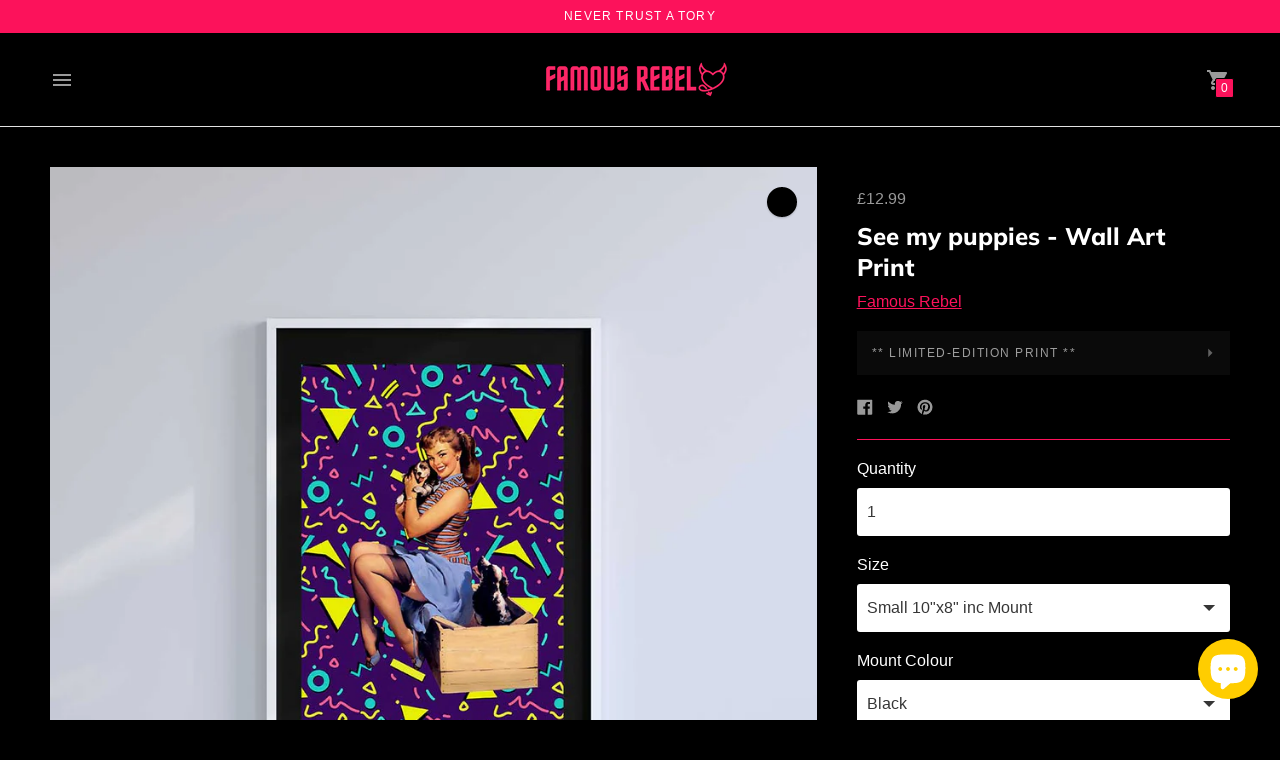

--- FILE ---
content_type: text/html; charset=utf-8
request_url: https://www.famousrebel.com/ja/products/pin-up-girls-see-my-puppies-famous-rebel
body_size: 44810
content:
<!DOCTYPE html>

<!--
      ___                       ___           ___           ___
     /  /\                     /__/\         /  /\         /  /\
    /  /:/_                    \  \:\       /  /:/        /  /::\
   /  /:/ /\  ___     ___       \  \:\     /  /:/        /  /:/\:\
  /  /:/ /:/ /__/\   /  /\  ___  \  \:\   /  /:/  ___   /  /:/  \:\
 /__/:/ /:/  \  \:\ /  /:/ /__/\  \__\:\ /__/:/  /  /\ /__/:/ \__\:\
 \  \:\/:/    \  \:\  /:/  \  \:\ /  /:/ \  \:\ /  /:/ \  \:\ /  /:/
  \  \::/      \  \:\/:/    \  \:\  /:/   \  \:\  /:/   \  \:\  /:/
   \  \:\       \  \::/      \  \:\/:/     \  \:\/:/     \  \:\/:/
    \  \:\       \__\/        \  \::/       \  \::/       \  \::/
     \__\/                     \__\/         \__\/         \__\/

--------------------------------------------------------------------
#  Context v2.1.1
#  Documentation: https://fluorescent.co/help/context/
#  Purchase: https://themes.shopify.com/themes/context/
#  A product by Fluorescent: https://fluorescent.co/
--------------------------------------------------------------------

-->

<html class="no-js supports-no-cookies" lang="ja" style="--announcement-height: 0px;">
  <head>
    <meta charset="UTF-8">
    <meta name="viewport" content="width=device-width,initial-scale=1">
    <meta name="theme-color" content="#fc125b">
    <link rel="preconnect" href="https://cdn.shopify.com" crossorigin>
    <link rel="canonical" href="https://www.famousrebel.com/ja/products/pin-up-girls-see-my-puppies-famous-rebel"><link rel="shortcut icon" href="//www.famousrebel.com/cdn/shop/files/Add_a_heading_1_32x32.png?v=1613745806" type="image/png"><title>See my puppies - Wall Art Print. Limited-Edition design by Famous
&ndash; Famous Rebel
</title>





  
  
  
  
  




<meta name="description" content="Shop our exclusive See my puppies - Wall Art Print. Part of our Kitsch &amp;amp; Quirky Prints collection. High-quality. Individually numbered. 3 sizes. Choice of black/white mount." />
<meta property="og:url" content="https://www.famousrebel.com/ja/products/pin-up-girls-see-my-puppies-famous-rebel">
<meta property="og:site_name" content="Famous Rebel">
<meta property="og:type" content="product">
<meta property="og:title" content="See my puppies - Wall Art Print">
<meta property="og:description" content="Shop our exclusive See my puppies - Wall Art Print. Part of our Kitsch &amp;amp; Quirky Prints collection. High-quality. Individually numbered. 3 sizes. Choice of black/white mount.">
<meta property="og:image" content="http://www.famousrebel.com/cdn/shop/products/See-my-puppies-Wall-Art-Print-Famous-Rebel-4_1024x.jpg?v=1657627229">
<meta property="og:image:secure_url" content="https://www.famousrebel.com/cdn/shop/products/See-my-puppies-Wall-Art-Print-Famous-Rebel-4_1024x.jpg?v=1657627229">
<meta property="og:price:amount" content="12.99">
<meta property="og:price:currency" content="GBP">

<meta name="twitter:title" content="See my puppies - Wall Art Print">
<meta name="twitter:description" content="Shop our exclusive See my puppies - Wall Art Print. Part of our Kitsch &amp;amp; Quirky Prints collection. High-quality. Individually numbered. 3 sizes. Choice of black/white mount.">
<meta name="twitter:card" content="summary_large_image">
<meta name="twitter:image" content="https://www.famousrebel.com/cdn/shop/products/See-my-puppies-Wall-Art-Print-Famous-Rebel-4_1024x.jpg?v=1657627229">
<meta name="twitter:image:width" content="480">
<meta name="twitter:image:height" content="480">


<script type="application/json" data-search-settings>
  {
    "limit": 6,
    "show_articles": false,
    "show_pages": true
  }
</script>

<script>
  console.log('Context v2.1.1 by Fluorescent');

  document.documentElement.className = document.documentElement.className.replace('no-js', '');

  window.theme = {
    version: 'v2.1.1',
    strings: {
      name: "Famous Rebel",
      accessibility: {
        play_video: "Play",
        pause_video: "Pause",
        carousel_select_js: "Move carousel to slide"
      },
      addToCart: "Add to Cart",
      soldOut: "Sold Out",
      unavailable: "Unavailable",
      quickCartCheckout: "Go to Checkout",
      cart: {
        general: {
          currency: "Currency",
          empty: "Your cart is currently empty."
        }
      },
      general: {
        menu: {
          logout: "Logout",
          login_register: "Login \/ Register"
        },
        products: {
          recently_viewed: "Recently Viewed",
          no_recently_viewed: "No recently viewed items."
        }
      },
      products: {
        product: {
          view: "View the full product",
          unavailable: "Unavailable",
          unitPrice: "Unit price",
          unitPriceSeparator: "per",
          sku: "SKU"
        }
      },
      layout: {
        cart: {
          title: "Cart"
        }
      },
      search: {
        headings: {
          articles: "Articles",
          pages: "Pages",
          products: "Products"
        },
        view_all: "View all"
      }
    },
    moneyFormat: "\u003cspan class=money\u003e£{{amount}}\u003c\/span\u003e",
    routes: {
      root: "/ja",
      cart: {
        base: "/ja/cart",
        add: "/ja/cart/add",
        change: "/ja/cart/change",
        clear: "/ja/cart/clear",
        // Manual routes until Shopify adds support
        shipping: "/ja/cart/shipping_rates",
      },
      // Manual routes until Shopify adds support
      products: "/ja/products",
      productRecommendations: "/ja/recommendations/products",
      predictive_search_url: '/ja/search/suggest'
    }
  }

  
</script>
<style>
  @font-face {
  font-family: Manuale;
  font-weight: 500;
  font-style: normal;
  font-display: swap;
  src: url("//www.famousrebel.com/cdn/fonts/manuale/manuale_n5.b7bdb9a971a6be1fa7763f193cefc153d97e00d6.woff2") format("woff2"),
       url("//www.famousrebel.com/cdn/fonts/manuale/manuale_n5.fcfd63561360bfad93916fed966e0e0c1e64bcb2.woff") format("woff");
}


  @font-face {
  font-family: Muli;
  font-weight: 800;
  font-style: normal;
  font-display: swap;
  src: url("//www.famousrebel.com/cdn/fonts/muli/muli_n8.0235752f433990abe1f2c7555d19b86ae6eb8a1c.woff2") format("woff2"),
       url("//www.famousrebel.com/cdn/fonts/muli/muli_n8.ddbd0eed949d5df233e7d3883337932038a076a6.woff") format("woff");
}

  @font-face {
  font-family: Muli;
  font-weight: 900;
  font-style: normal;
  font-display: swap;
  src: url("//www.famousrebel.com/cdn/fonts/muli/muli_n9.7d66dc53f2718d25858080de2e0ed540c07d1bad.woff2") format("woff2"),
       url("//www.famousrebel.com/cdn/fonts/muli/muli_n9.73693cff699117abf881b7381fb75f2bb2c48ced.woff") format("woff");
}

  @font-face {
  font-family: Muli;
  font-weight: 800;
  font-style: italic;
  font-display: swap;
  src: url("//www.famousrebel.com/cdn/fonts/muli/muli_i8.422be35a6ce34cf84f486c04010583ac86dede96.woff2") format("woff2"),
       url("//www.famousrebel.com/cdn/fonts/muli/muli_i8.1c4bb64f3a2112c8c7407ea04db5cd693235eb75.woff") format("woff");
}


  
  
  
  

  :root {
    --color-accent: #fc125b;
    --color-text: #ffffff;
    --color-text-meta: rgba(255, 255, 255, 0.6);
    --color-button-text: #ffffff;
    --color-bg: #000000;
    --color-bg-transparent: rgba(0, 0, 0, 0.8);
    --color-bg-meta: #0a0a0a;
    --color-bg-meta-darker: #000000;
    --color-border: #fc125b;
    --color-input: #ffffff;
    --color-input-text: #363636;
    --color-input-bg-hover: rgba(54, 54, 54, 0.05);
    --color-secondary-button: #ffd000;
    --color-secondary-button-darker: #e6bb00;
    --color-secondary-button-text: #ffffff;
    --color-sale-badge: #ff0000;
    --color-success-message: #e2e2e2;
    --color-error-message: #b6534c;

    --color-header-text: #363636;
    --color-header-bg: #000000;
    --color-header-border: #e2e2e2;
    --color-header-icon: #9a9a9a;

    --color-contrast-text: #ffffff;
    --color-contrast-text-meta: rgba(255, 255, 255, 0.6);
    --color-contrast-bg: rgba(0,0,0,0);
    --color-contrast-bg-meta: rgba(10, 10, 10, 0.0);
    --color-contrast-bg-meta-darker: rgba(0, 0, 0, 0.0);
    --color-contrast-border: #e2e2e2;
    --color-contrast-input: #ffffff;
    --color-contrast-input-text: #363636;

    --color-navigation-text: #3d3d3d;
    --color-navigation-text-meta: rgba(61, 61, 61, 0.6);
    --color-navigation-bg: #fafafa;
    --color-navigation-bg-meta: #f0f0f0;
    --color-navigation-bg-darker: #ededed;
    --color-navigation-border: #e6e6e6;
    --color-navigation-feature: #ffffff;

    --color-drawer-text: #ffffff;
    --color-drawer-text-meta: rgba(255, 255, 255, 0.6);
    --color-drawer-bg: #212121;
    --color-drawer-bg-meta: #2b2b2b;
    --color-drawer-border: #434343;
    --color-drawer-bg-hover: rgba(255, 255, 255, 0.05);

    --color-footer-text: #ffffff;
    --color-footer-text-meta: rgba(255, 255, 255, 0.6);
    --color-footer-bg: #fc125b;
    --color-footer-border: #e2e2e2;
    --color-footer-input: #ffffff;
    --color-footer-input-text: #757575;

    --color-bg-overlay: rgba(255, 255, 255, 0.25);
    --color-transparent-body: rgba(255, 255, 255, 0.5);

    --font-logo: Manuale, serif;
    --font-logo-weight: 500;
    --font-logo-style: normal;

    --font-heading: Muli, sans-serif;
    --font-heading-weight: 800;
    --font-heading-style: normal;
    --font-heading-bold-weight: 900;

    --font-body: "system_ui", -apple-system, 'Segoe UI', Roboto, 'Helvetica Neue', 'Noto Sans', 'Liberation Sans', Arial, sans-serif, 'Apple Color Emoji', 'Segoe UI Emoji', 'Segoe UI Symbol', 'Noto Color Emoji';
    --font-body-weight: 400;
    --font-body-style: normal;
    --font-body-bold-weight: bold;

    --font-size-body-extra-small: 12px;
    --font-size-body-small: 14px;
    --font-size-body-base: 16px;
    --font-size-body-large: 18px;
    --font-size-body-extra-large: 21px;

    --font-size-heading-display: 36px;
    --font-size-heading-1: 24px;
    --font-size-heading-2: 21px;
    --font-size-heading-3: 18px;
  }
</style><link href="//www.famousrebel.com/cdn/shop/t/89/assets/theme.css?v=42063832700477464551675932492" rel="stylesheet" type="text/css" media="all" />

    <!-- starapps_scripts_start -->
<!-- This code is automatically managed by StarApps Studio -->
<!-- Please contact support@starapps.studio for any help -->
<script type="application/json" sa-product-json="true">
          {
            "id": 5216345227399,
            "title": "See my puppies - Wall Art Print",
            "handle": "pin-up-girls-see-my-puppies-famous-rebel","product_images": [{ "id":29371658502279,"src":"\/\/www.famousrebel.com\/cdn\/shop\/products\/See-my-puppies-Wall-Art-Print-Famous-Rebel-4.jpg?v=1657627229" }  ,  { "id":29371658535047,"src":"\/\/www.famousrebel.com\/cdn\/shop\/products\/See-my-puppies-Wall-Art-Print-Famous-Rebel-5.jpg?v=1657627230" }  ,  { "id":29371658207367,"src":"\/\/www.famousrebel.com\/cdn\/shop\/products\/See-my-puppies-Wall-Art-Print-Famous-Rebel-3.jpg?v=1657627231" }  ,  { "id":29371658174599,"src":"\/\/www.famousrebel.com\/cdn\/shop\/products\/See-my-puppies-Wall-Art-Print-Famous-Rebel-2.jpg?v=1657627232" }  ,  { "id":29371658895495,"src":"\/\/www.famousrebel.com\/cdn\/shop\/products\/See-my-puppies-Wall-Art-Print-Medium-A3-11_75-x-16_5-inc-Mount-Black-Famous-Rebel-8.jpg?v=1657627233" }  ,  { "id":29371659223175,"src":"\/\/www.famousrebel.com\/cdn\/shop\/products\/See-my-puppies-Wall-Art-Print-Small-10x8-inc-Mount-Black-Famous-Rebel-9.jpg?v=1657627234" }  ,  { "id":29371659288711,"src":"\/\/www.famousrebel.com\/cdn\/shop\/products\/See-my-puppies-Wall-Art-Print-Large-A2-16_5-x-23_4-inc-Mount-White-Famous-Rebel-10.jpg?v=1657627235" }  ,  { "id":29371659550855,"src":"\/\/www.famousrebel.com\/cdn\/shop\/products\/See-my-puppies-Wall-Art-Print-Medium-A3-11_75-x-16_5-inc-Mount-White-Famous-Rebel-11.jpg?v=1657627236" }  ,  { "id":29371659649159,"src":"\/\/www.famousrebel.com\/cdn\/shop\/products\/See-my-puppies-Wall-Art-Print-Small-10x8-inc-Mount-White-Famous-Rebel-12.jpg?v=1657627237" }  ,  { "id":29371659681927,"src":"\/\/www.famousrebel.com\/cdn\/shop\/products\/See-my-puppies-Wall-Art-Print-Large-A2-16_5-x-23_4-inc-Mount-Black-Famous-Rebel-13.jpg?v=1657627238" }  ],
            "media": [{"alt":"-See my puppies - Wall Art Print-Famous Rebel","id":21624583585927,"position":1,"preview_image":{"aspect_ratio":1.0,"height":1080,"width":1080,"src":"\/\/www.famousrebel.com\/cdn\/shop\/products\/See-my-puppies-Wall-Art-Print-Famous-Rebel-4.jpg?v=1657627229"},"aspect_ratio":1.0,"height":1080,"media_type":"image","src":"\/\/www.famousrebel.com\/cdn\/shop\/products\/See-my-puppies-Wall-Art-Print-Famous-Rebel-4.jpg?v=1657627229","width":1080},{"alt":"-See my puppies - Wall Art Print-Famous Rebel","id":21624583618695,"position":2,"preview_image":{"aspect_ratio":1.0,"height":1080,"width":1080,"src":"\/\/www.famousrebel.com\/cdn\/shop\/products\/See-my-puppies-Wall-Art-Print-Famous-Rebel-5.jpg?v=1657627230"},"aspect_ratio":1.0,"height":1080,"media_type":"image","src":"\/\/www.famousrebel.com\/cdn\/shop\/products\/See-my-puppies-Wall-Art-Print-Famous-Rebel-5.jpg?v=1657627230","width":1080},{"alt":"-See my puppies - Wall Art Print-Famous Rebel","id":21624583291015,"position":3,"preview_image":{"aspect_ratio":1.0,"height":1080,"width":1080,"src":"\/\/www.famousrebel.com\/cdn\/shop\/products\/See-my-puppies-Wall-Art-Print-Famous-Rebel-3.jpg?v=1657627231"},"aspect_ratio":1.0,"height":1080,"media_type":"image","src":"\/\/www.famousrebel.com\/cdn\/shop\/products\/See-my-puppies-Wall-Art-Print-Famous-Rebel-3.jpg?v=1657627231","width":1080},{"alt":"-See my puppies - Wall Art Print-Famous Rebel","id":21624583258247,"position":4,"preview_image":{"aspect_ratio":1.0,"height":1080,"width":1080,"src":"\/\/www.famousrebel.com\/cdn\/shop\/products\/See-my-puppies-Wall-Art-Print-Famous-Rebel-2.jpg?v=1657627232"},"aspect_ratio":1.0,"height":1080,"media_type":"image","src":"\/\/www.famousrebel.com\/cdn\/shop\/products\/See-my-puppies-Wall-Art-Print-Famous-Rebel-2.jpg?v=1657627232","width":1080},{"alt":"Medium (A3) 11.75\" x 16.5\" inc Mount-Black-See my puppies - Wall Art Print-Famous Rebel","id":21624583979143,"position":5,"preview_image":{"aspect_ratio":1.0,"height":1080,"width":1080,"src":"\/\/www.famousrebel.com\/cdn\/shop\/products\/See-my-puppies-Wall-Art-Print-Medium-A3-11_75-x-16_5-inc-Mount-Black-Famous-Rebel-8.jpg?v=1657627233"},"aspect_ratio":1.0,"height":1080,"media_type":"image","src":"\/\/www.famousrebel.com\/cdn\/shop\/products\/See-my-puppies-Wall-Art-Print-Medium-A3-11_75-x-16_5-inc-Mount-Black-Famous-Rebel-8.jpg?v=1657627233","width":1080},{"alt":"Small 10\"x8\" inc Mount-Black-See my puppies - Wall Art Print-Famous Rebel","id":21624584306823,"position":6,"preview_image":{"aspect_ratio":1.0,"height":1080,"width":1080,"src":"\/\/www.famousrebel.com\/cdn\/shop\/products\/See-my-puppies-Wall-Art-Print-Small-10x8-inc-Mount-Black-Famous-Rebel-9.jpg?v=1657627234"},"aspect_ratio":1.0,"height":1080,"media_type":"image","src":"\/\/www.famousrebel.com\/cdn\/shop\/products\/See-my-puppies-Wall-Art-Print-Small-10x8-inc-Mount-Black-Famous-Rebel-9.jpg?v=1657627234","width":1080},{"alt":"Large (A2) 16.5\" x 23.4\" inc Mount-White-See my puppies - Wall Art Print-Famous Rebel","id":21624584372359,"position":7,"preview_image":{"aspect_ratio":1.0,"height":1080,"width":1080,"src":"\/\/www.famousrebel.com\/cdn\/shop\/products\/See-my-puppies-Wall-Art-Print-Large-A2-16_5-x-23_4-inc-Mount-White-Famous-Rebel-10.jpg?v=1657627235"},"aspect_ratio":1.0,"height":1080,"media_type":"image","src":"\/\/www.famousrebel.com\/cdn\/shop\/products\/See-my-puppies-Wall-Art-Print-Large-A2-16_5-x-23_4-inc-Mount-White-Famous-Rebel-10.jpg?v=1657627235","width":1080},{"alt":"Medium (A3) 11.75\" x 16.5\" inc Mount-White-See my puppies - Wall Art Print-Famous Rebel","id":21624584700039,"position":8,"preview_image":{"aspect_ratio":1.0,"height":1080,"width":1080,"src":"\/\/www.famousrebel.com\/cdn\/shop\/products\/See-my-puppies-Wall-Art-Print-Medium-A3-11_75-x-16_5-inc-Mount-White-Famous-Rebel-11.jpg?v=1657627236"},"aspect_ratio":1.0,"height":1080,"media_type":"image","src":"\/\/www.famousrebel.com\/cdn\/shop\/products\/See-my-puppies-Wall-Art-Print-Medium-A3-11_75-x-16_5-inc-Mount-White-Famous-Rebel-11.jpg?v=1657627236","width":1080},{"alt":"Small 10\"x8\" inc Mount-White-See my puppies - Wall Art Print-Famous Rebel","id":21624584732807,"position":9,"preview_image":{"aspect_ratio":1.0,"height":1080,"width":1080,"src":"\/\/www.famousrebel.com\/cdn\/shop\/products\/See-my-puppies-Wall-Art-Print-Small-10x8-inc-Mount-White-Famous-Rebel-12.jpg?v=1657627237"},"aspect_ratio":1.0,"height":1080,"media_type":"image","src":"\/\/www.famousrebel.com\/cdn\/shop\/products\/See-my-puppies-Wall-Art-Print-Small-10x8-inc-Mount-White-Famous-Rebel-12.jpg?v=1657627237","width":1080},{"alt":"Large (A2) 16.5\" x 23.4\" inc Mount-Black-See my puppies - Wall Art Print-Famous Rebel","id":21624584765575,"position":10,"preview_image":{"aspect_ratio":1.0,"height":1080,"width":1080,"src":"\/\/www.famousrebel.com\/cdn\/shop\/products\/See-my-puppies-Wall-Art-Print-Large-A2-16_5-x-23_4-inc-Mount-Black-Famous-Rebel-13.jpg?v=1657627238"},"aspect_ratio":1.0,"height":1080,"media_type":"image","src":"\/\/www.famousrebel.com\/cdn\/shop\/products\/See-my-puppies-Wall-Art-Print-Large-A2-16_5-x-23_4-inc-Mount-Black-Famous-Rebel-13.jpg?v=1657627238","width":1080}],"metafields": {},
            "vendor": "Famous Rebel",
            "variants": [{"id":39924657881223,"title":"Small 10\"x8\" inc Mount \/ Black","option1":"Small 10\"x8\" inc Mount","option2":"Black","option3":null,"sku":"","requires_shipping":true,"taxable":false,"featured_image":{"id":29371659223175,"product_id":5216345227399,"position":6,"created_at":"2022-07-09T19:02:36+01:00","updated_at":"2022-07-12T13:00:34+01:00","alt":"Small 10\"x8\" inc Mount-Black-See my puppies - Wall Art Print-Famous Rebel","width":1080,"height":1080,"src":"\/\/www.famousrebel.com\/cdn\/shop\/products\/See-my-puppies-Wall-Art-Print-Small-10x8-inc-Mount-Black-Famous-Rebel-9.jpg?v=1657627234","variant_ids":[39924657881223]},"available":true,"name":"See my puppies - Wall Art Print - Small 10\"x8\" inc Mount \/ Black","public_title":"Small 10\"x8\" inc Mount \/ Black","options":["Small 10\"x8\" inc Mount","Black"],"price":1299,"weight":0,"compare_at_price":null,"inventory_management":"shopify","barcode":"","featured_media":{"alt":"Small 10\"x8\" inc Mount-Black-See my puppies - Wall Art Print-Famous Rebel","id":21624584306823,"position":6,"preview_image":{"aspect_ratio":1.0,"height":1080,"width":1080,"src":"\/\/www.famousrebel.com\/cdn\/shop\/products\/See-my-puppies-Wall-Art-Print-Small-10x8-inc-Mount-Black-Famous-Rebel-9.jpg?v=1657627234"}},"requires_selling_plan":false,"selling_plan_allocations":[]},{"id":39924657946759,"title":"Small 10\"x8\" inc Mount \/ White","option1":"Small 10\"x8\" inc Mount","option2":"White","option3":null,"sku":"","requires_shipping":true,"taxable":false,"featured_image":{"id":29371659649159,"product_id":5216345227399,"position":9,"created_at":"2022-07-09T19:02:48+01:00","updated_at":"2022-07-12T13:00:37+01:00","alt":"Small 10\"x8\" inc Mount-White-See my puppies - Wall Art Print-Famous Rebel","width":1080,"height":1080,"src":"\/\/www.famousrebel.com\/cdn\/shop\/products\/See-my-puppies-Wall-Art-Print-Small-10x8-inc-Mount-White-Famous-Rebel-12.jpg?v=1657627237","variant_ids":[39924657946759]},"available":true,"name":"See my puppies - Wall Art Print - Small 10\"x8\" inc Mount \/ White","public_title":"Small 10\"x8\" inc Mount \/ White","options":["Small 10\"x8\" inc Mount","White"],"price":1299,"weight":0,"compare_at_price":null,"inventory_management":"shopify","barcode":"","featured_media":{"alt":"Small 10\"x8\" inc Mount-White-See my puppies - Wall Art Print-Famous Rebel","id":21624584732807,"position":9,"preview_image":{"aspect_ratio":1.0,"height":1080,"width":1080,"src":"\/\/www.famousrebel.com\/cdn\/shop\/products\/See-my-puppies-Wall-Art-Print-Small-10x8-inc-Mount-White-Famous-Rebel-12.jpg?v=1657627237"}},"requires_selling_plan":false,"selling_plan_allocations":[]},{"id":39924657979527,"title":"Medium (A3) 11.75\" x 16.5\" inc Mount \/ Black","option1":"Medium (A3) 11.75\" x 16.5\" inc Mount","option2":"Black","option3":null,"sku":"","requires_shipping":true,"taxable":false,"featured_image":{"id":29371658895495,"product_id":5216345227399,"position":5,"created_at":"2022-07-09T19:02:32+01:00","updated_at":"2022-07-12T13:00:33+01:00","alt":"Medium (A3) 11.75\" x 16.5\" inc Mount-Black-See my puppies - Wall Art Print-Famous Rebel","width":1080,"height":1080,"src":"\/\/www.famousrebel.com\/cdn\/shop\/products\/See-my-puppies-Wall-Art-Print-Medium-A3-11_75-x-16_5-inc-Mount-Black-Famous-Rebel-8.jpg?v=1657627233","variant_ids":[39924657979527]},"available":true,"name":"See my puppies - Wall Art Print - Medium (A3) 11.75\" x 16.5\" inc Mount \/ Black","public_title":"Medium (A3) 11.75\" x 16.5\" inc Mount \/ Black","options":["Medium (A3) 11.75\" x 16.5\" inc Mount","Black"],"price":1999,"weight":0,"compare_at_price":null,"inventory_management":"shopify","barcode":"","featured_media":{"alt":"Medium (A3) 11.75\" x 16.5\" inc Mount-Black-See my puppies - Wall Art Print-Famous Rebel","id":21624583979143,"position":5,"preview_image":{"aspect_ratio":1.0,"height":1080,"width":1080,"src":"\/\/www.famousrebel.com\/cdn\/shop\/products\/See-my-puppies-Wall-Art-Print-Medium-A3-11_75-x-16_5-inc-Mount-Black-Famous-Rebel-8.jpg?v=1657627233"}},"requires_selling_plan":false,"selling_plan_allocations":[]},{"id":39924658012295,"title":"Medium (A3) 11.75\" x 16.5\" inc Mount \/ White","option1":"Medium (A3) 11.75\" x 16.5\" inc Mount","option2":"White","option3":null,"sku":"","requires_shipping":true,"taxable":false,"featured_image":{"id":29371659550855,"product_id":5216345227399,"position":8,"created_at":"2022-07-09T19:02:44+01:00","updated_at":"2022-07-12T13:00:36+01:00","alt":"Medium (A3) 11.75\" x 16.5\" inc Mount-White-See my puppies - Wall Art Print-Famous Rebel","width":1080,"height":1080,"src":"\/\/www.famousrebel.com\/cdn\/shop\/products\/See-my-puppies-Wall-Art-Print-Medium-A3-11_75-x-16_5-inc-Mount-White-Famous-Rebel-11.jpg?v=1657627236","variant_ids":[39924658012295]},"available":true,"name":"See my puppies - Wall Art Print - Medium (A3) 11.75\" x 16.5\" inc Mount \/ White","public_title":"Medium (A3) 11.75\" x 16.5\" inc Mount \/ White","options":["Medium (A3) 11.75\" x 16.5\" inc Mount","White"],"price":1999,"weight":0,"compare_at_price":null,"inventory_management":"shopify","barcode":"","featured_media":{"alt":"Medium (A3) 11.75\" x 16.5\" inc Mount-White-See my puppies - Wall Art Print-Famous Rebel","id":21624584700039,"position":8,"preview_image":{"aspect_ratio":1.0,"height":1080,"width":1080,"src":"\/\/www.famousrebel.com\/cdn\/shop\/products\/See-my-puppies-Wall-Art-Print-Medium-A3-11_75-x-16_5-inc-Mount-White-Famous-Rebel-11.jpg?v=1657627236"}},"requires_selling_plan":false,"selling_plan_allocations":[]},{"id":39924658045063,"title":"Large (A2) 16.5\" x 23.4\" inc Mount \/ Black","option1":"Large (A2) 16.5\" x 23.4\" inc Mount","option2":"Black","option3":null,"sku":"","requires_shipping":true,"taxable":false,"featured_image":{"id":29371659681927,"product_id":5216345227399,"position":10,"created_at":"2022-07-09T19:02:52+01:00","updated_at":"2022-07-12T13:00:38+01:00","alt":"Large (A2) 16.5\" x 23.4\" inc Mount-Black-See my puppies - Wall Art Print-Famous Rebel","width":1080,"height":1080,"src":"\/\/www.famousrebel.com\/cdn\/shop\/products\/See-my-puppies-Wall-Art-Print-Large-A2-16_5-x-23_4-inc-Mount-Black-Famous-Rebel-13.jpg?v=1657627238","variant_ids":[39924658045063]},"available":true,"name":"See my puppies - Wall Art Print - Large (A2) 16.5\" x 23.4\" inc Mount \/ Black","public_title":"Large (A2) 16.5\" x 23.4\" inc Mount \/ Black","options":["Large (A2) 16.5\" x 23.4\" inc Mount","Black"],"price":2999,"weight":0,"compare_at_price":null,"inventory_management":"shopify","barcode":"","featured_media":{"alt":"Large (A2) 16.5\" x 23.4\" inc Mount-Black-See my puppies - Wall Art Print-Famous Rebel","id":21624584765575,"position":10,"preview_image":{"aspect_ratio":1.0,"height":1080,"width":1080,"src":"\/\/www.famousrebel.com\/cdn\/shop\/products\/See-my-puppies-Wall-Art-Print-Large-A2-16_5-x-23_4-inc-Mount-Black-Famous-Rebel-13.jpg?v=1657627238"}},"requires_selling_plan":false,"selling_plan_allocations":[]},{"id":39924658110599,"title":"Large (A2) 16.5\" x 23.4\" inc Mount \/ White","option1":"Large (A2) 16.5\" x 23.4\" inc Mount","option2":"White","option3":null,"sku":"","requires_shipping":true,"taxable":false,"featured_image":{"id":29371659288711,"product_id":5216345227399,"position":7,"created_at":"2022-07-09T19:02:40+01:00","updated_at":"2022-07-12T13:00:35+01:00","alt":"Large (A2) 16.5\" x 23.4\" inc Mount-White-See my puppies - Wall Art Print-Famous Rebel","width":1080,"height":1080,"src":"\/\/www.famousrebel.com\/cdn\/shop\/products\/See-my-puppies-Wall-Art-Print-Large-A2-16_5-x-23_4-inc-Mount-White-Famous-Rebel-10.jpg?v=1657627235","variant_ids":[39924658110599]},"available":true,"name":"See my puppies - Wall Art Print - Large (A2) 16.5\" x 23.4\" inc Mount \/ White","public_title":"Large (A2) 16.5\" x 23.4\" inc Mount \/ White","options":["Large (A2) 16.5\" x 23.4\" inc Mount","White"],"price":2999,"weight":0,"compare_at_price":null,"inventory_management":"shopify","barcode":"","featured_media":{"alt":"Large (A2) 16.5\" x 23.4\" inc Mount-White-See my puppies - Wall Art Print-Famous Rebel","id":21624584372359,"position":7,"preview_image":{"aspect_ratio":1.0,"height":1080,"width":1080,"src":"\/\/www.famousrebel.com\/cdn\/shop\/products\/See-my-puppies-Wall-Art-Print-Large-A2-16_5-x-23_4-inc-Mount-White-Famous-Rebel-10.jpg?v=1657627235"}},"requires_selling_plan":false,"selling_plan_allocations":[]}],
            "url": "\/ja\/products\/pin-up-girls-see-my-puppies-famous-rebel",
            "options": [{"name":"Size","position":1,"values":["Small 10\"x8\" inc Mount","Medium (A3) 11.75\" x 16.5\" inc Mount","Large (A2) 16.5\" x 23.4\" inc Mount"]},{"name":"Mount Colour","position":2,"values":["Black","White"]}],
            "images": ["\/\/www.famousrebel.com\/cdn\/shop\/products\/See-my-puppies-Wall-Art-Print-Famous-Rebel-4.jpg?v=1657627229","\/\/www.famousrebel.com\/cdn\/shop\/products\/See-my-puppies-Wall-Art-Print-Famous-Rebel-5.jpg?v=1657627230","\/\/www.famousrebel.com\/cdn\/shop\/products\/See-my-puppies-Wall-Art-Print-Famous-Rebel-3.jpg?v=1657627231","\/\/www.famousrebel.com\/cdn\/shop\/products\/See-my-puppies-Wall-Art-Print-Famous-Rebel-2.jpg?v=1657627232","\/\/www.famousrebel.com\/cdn\/shop\/products\/See-my-puppies-Wall-Art-Print-Medium-A3-11_75-x-16_5-inc-Mount-Black-Famous-Rebel-8.jpg?v=1657627233","\/\/www.famousrebel.com\/cdn\/shop\/products\/See-my-puppies-Wall-Art-Print-Small-10x8-inc-Mount-Black-Famous-Rebel-9.jpg?v=1657627234","\/\/www.famousrebel.com\/cdn\/shop\/products\/See-my-puppies-Wall-Art-Print-Large-A2-16_5-x-23_4-inc-Mount-White-Famous-Rebel-10.jpg?v=1657627235","\/\/www.famousrebel.com\/cdn\/shop\/products\/See-my-puppies-Wall-Art-Print-Medium-A3-11_75-x-16_5-inc-Mount-White-Famous-Rebel-11.jpg?v=1657627236","\/\/www.famousrebel.com\/cdn\/shop\/products\/See-my-puppies-Wall-Art-Print-Small-10x8-inc-Mount-White-Famous-Rebel-12.jpg?v=1657627237","\/\/www.famousrebel.com\/cdn\/shop\/products\/See-my-puppies-Wall-Art-Print-Large-A2-16_5-x-23_4-inc-Mount-Black-Famous-Rebel-13.jpg?v=1657627238"],
            "featured_image": "\/\/www.famousrebel.com\/cdn\/shop\/products\/See-my-puppies-Wall-Art-Print-Famous-Rebel-4.jpg?v=1657627229",
            "tags": ["cute","for her","for him","gifts","non cheesy","quirky","unique","Valentine's Day","Wall Art Print"],
            "available": true,
            "price_min": 1299,
            "price_max": 2999,
            "compare_at_price_min": 0,
            "compare_at_price_max": 0}
    </script>
<!-- starapps_scripts_end -->
<script>window.performance && window.performance.mark && window.performance.mark('shopify.content_for_header.start');</script><meta name="google-site-verification" content="Iaab9kjScXkRnZ07IGRtDKXdLlYNOYkKhZB8bjXabbY">
<meta id="shopify-digital-wallet" name="shopify-digital-wallet" content="/11748835394/digital_wallets/dialog">
<meta name="shopify-checkout-api-token" content="29aa0a8c4556775e5fa317462ef2661f">
<meta id="in-context-paypal-metadata" data-shop-id="11748835394" data-venmo-supported="false" data-environment="production" data-locale="ja_JP" data-paypal-v4="true" data-currency="GBP">
<link rel="alternate" hreflang="x-default" href="https://www.famousrebel.com/products/pin-up-girls-see-my-puppies-famous-rebel">
<link rel="alternate" hreflang="en" href="https://www.famousrebel.com/products/pin-up-girls-see-my-puppies-famous-rebel">
<link rel="alternate" hreflang="es" href="https://www.famousrebel.com/es/products/pin-up-girls-see-my-puppies-famous-rebel">
<link rel="alternate" hreflang="fr" href="https://www.famousrebel.com/fr/products/pin-up-girls-see-my-puppies-famous-rebel">
<link rel="alternate" hreflang="ja" href="https://www.famousrebel.com/ja/products/pin-up-girls-see-my-puppies-famous-rebel">
<link rel="alternate" hreflang="zh-Hans" href="https://www.famousrebel.com/zh/products/pin-up-girls-see-my-puppies-famous-rebel">
<link rel="alternate" hreflang="zh-Hans-CN" href="https://www.famousrebel.com/zh-cn/products/pin-up-girls-see-my-puppies-famous-rebel">
<link rel="alternate" hreflang="zh-Hans-AD" href="https://www.famousrebel.com/zh/products/pin-up-girls-see-my-puppies-famous-rebel">
<link rel="alternate" hreflang="zh-Hans-AT" href="https://www.famousrebel.com/zh/products/pin-up-girls-see-my-puppies-famous-rebel">
<link rel="alternate" hreflang="zh-Hans-AX" href="https://www.famousrebel.com/zh/products/pin-up-girls-see-my-puppies-famous-rebel">
<link rel="alternate" hreflang="zh-Hans-BE" href="https://www.famousrebel.com/zh/products/pin-up-girls-see-my-puppies-famous-rebel">
<link rel="alternate" hreflang="zh-Hans-BL" href="https://www.famousrebel.com/zh/products/pin-up-girls-see-my-puppies-famous-rebel">
<link rel="alternate" hreflang="zh-Hans-CY" href="https://www.famousrebel.com/zh/products/pin-up-girls-see-my-puppies-famous-rebel">
<link rel="alternate" hreflang="zh-Hans-DE" href="https://www.famousrebel.com/zh/products/pin-up-girls-see-my-puppies-famous-rebel">
<link rel="alternate" hreflang="zh-Hans-EE" href="https://www.famousrebel.com/zh/products/pin-up-girls-see-my-puppies-famous-rebel">
<link rel="alternate" hreflang="zh-Hans-ES" href="https://www.famousrebel.com/zh/products/pin-up-girls-see-my-puppies-famous-rebel">
<link rel="alternate" hreflang="zh-Hans-FI" href="https://www.famousrebel.com/zh/products/pin-up-girls-see-my-puppies-famous-rebel">
<link rel="alternate" hreflang="zh-Hans-FR" href="https://www.famousrebel.com/zh/products/pin-up-girls-see-my-puppies-famous-rebel">
<link rel="alternate" hreflang="zh-Hans-GB" href="https://www.famousrebel.com/zh/products/pin-up-girls-see-my-puppies-famous-rebel">
<link rel="alternate" hreflang="zh-Hans-GF" href="https://www.famousrebel.com/zh/products/pin-up-girls-see-my-puppies-famous-rebel">
<link rel="alternate" hreflang="zh-Hans-GP" href="https://www.famousrebel.com/zh/products/pin-up-girls-see-my-puppies-famous-rebel">
<link rel="alternate" hreflang="zh-Hans-GR" href="https://www.famousrebel.com/zh/products/pin-up-girls-see-my-puppies-famous-rebel">
<link rel="alternate" hreflang="zh-Hans-IE" href="https://www.famousrebel.com/zh/products/pin-up-girls-see-my-puppies-famous-rebel">
<link rel="alternate" hreflang="zh-Hans-IT" href="https://www.famousrebel.com/zh/products/pin-up-girls-see-my-puppies-famous-rebel">
<link rel="alternate" hreflang="zh-Hans-LT" href="https://www.famousrebel.com/zh/products/pin-up-girls-see-my-puppies-famous-rebel">
<link rel="alternate" hreflang="zh-Hans-LU" href="https://www.famousrebel.com/zh/products/pin-up-girls-see-my-puppies-famous-rebel">
<link rel="alternate" hreflang="zh-Hans-LV" href="https://www.famousrebel.com/zh/products/pin-up-girls-see-my-puppies-famous-rebel">
<link rel="alternate" hreflang="zh-Hans-MC" href="https://www.famousrebel.com/zh/products/pin-up-girls-see-my-puppies-famous-rebel">
<link rel="alternate" hreflang="zh-Hans-ME" href="https://www.famousrebel.com/zh/products/pin-up-girls-see-my-puppies-famous-rebel">
<link rel="alternate" hreflang="zh-Hans-MF" href="https://www.famousrebel.com/zh/products/pin-up-girls-see-my-puppies-famous-rebel">
<link rel="alternate" hreflang="zh-Hans-MQ" href="https://www.famousrebel.com/zh/products/pin-up-girls-see-my-puppies-famous-rebel">
<link rel="alternate" hreflang="zh-Hans-MT" href="https://www.famousrebel.com/zh/products/pin-up-girls-see-my-puppies-famous-rebel">
<link rel="alternate" hreflang="zh-Hans-NL" href="https://www.famousrebel.com/zh/products/pin-up-girls-see-my-puppies-famous-rebel">
<link rel="alternate" hreflang="zh-Hans-PM" href="https://www.famousrebel.com/zh/products/pin-up-girls-see-my-puppies-famous-rebel">
<link rel="alternate" hreflang="zh-Hans-PT" href="https://www.famousrebel.com/zh/products/pin-up-girls-see-my-puppies-famous-rebel">
<link rel="alternate" hreflang="zh-Hans-RE" href="https://www.famousrebel.com/zh/products/pin-up-girls-see-my-puppies-famous-rebel">
<link rel="alternate" hreflang="zh-Hans-SI" href="https://www.famousrebel.com/zh/products/pin-up-girls-see-my-puppies-famous-rebel">
<link rel="alternate" hreflang="zh-Hans-SK" href="https://www.famousrebel.com/zh/products/pin-up-girls-see-my-puppies-famous-rebel">
<link rel="alternate" hreflang="zh-Hans-SM" href="https://www.famousrebel.com/zh/products/pin-up-girls-see-my-puppies-famous-rebel">
<link rel="alternate" hreflang="zh-Hans-TF" href="https://www.famousrebel.com/zh/products/pin-up-girls-see-my-puppies-famous-rebel">
<link rel="alternate" hreflang="zh-Hans-US" href="https://www.famousrebel.com/zh/products/pin-up-girls-see-my-puppies-famous-rebel">
<link rel="alternate" hreflang="zh-Hans-VA" href="https://www.famousrebel.com/zh/products/pin-up-girls-see-my-puppies-famous-rebel">
<link rel="alternate" hreflang="zh-Hans-XK" href="https://www.famousrebel.com/zh/products/pin-up-girls-see-my-puppies-famous-rebel">
<link rel="alternate" hreflang="zh-Hans-YT" href="https://www.famousrebel.com/zh/products/pin-up-girls-see-my-puppies-famous-rebel">
<link rel="alternate" type="application/json+oembed" href="https://www.famousrebel.com/ja/products/pin-up-girls-see-my-puppies-famous-rebel.oembed">
<script async="async" src="/checkouts/internal/preloads.js?locale=ja-GB"></script>
<link rel="preconnect" href="https://shop.app" crossorigin="anonymous">
<script async="async" src="https://shop.app/checkouts/internal/preloads.js?locale=ja-GB&shop_id=11748835394" crossorigin="anonymous"></script>
<script id="apple-pay-shop-capabilities" type="application/json">{"shopId":11748835394,"countryCode":"GB","currencyCode":"GBP","merchantCapabilities":["supports3DS"],"merchantId":"gid:\/\/shopify\/Shop\/11748835394","merchantName":"Famous Rebel","requiredBillingContactFields":["postalAddress","email"],"requiredShippingContactFields":["postalAddress","email"],"shippingType":"shipping","supportedNetworks":["visa","maestro","masterCard","amex","discover","elo"],"total":{"type":"pending","label":"Famous Rebel","amount":"1.00"},"shopifyPaymentsEnabled":true,"supportsSubscriptions":true}</script>
<script id="shopify-features" type="application/json">{"accessToken":"29aa0a8c4556775e5fa317462ef2661f","betas":["rich-media-storefront-analytics"],"domain":"www.famousrebel.com","predictiveSearch":true,"shopId":11748835394,"locale":"ja"}</script>
<script>var Shopify = Shopify || {};
Shopify.shop = "black-bloc.myshopify.com";
Shopify.locale = "ja";
Shopify.currency = {"active":"GBP","rate":"1.0"};
Shopify.country = "GB";
Shopify.theme = {"name":" Live Site 09.02.23","id":123706933383,"schema_name":"Context","schema_version":"2.1.1","theme_store_id":870,"role":"main"};
Shopify.theme.handle = "null";
Shopify.theme.style = {"id":null,"handle":null};
Shopify.cdnHost = "www.famousrebel.com/cdn";
Shopify.routes = Shopify.routes || {};
Shopify.routes.root = "/ja/";</script>
<script type="module">!function(o){(o.Shopify=o.Shopify||{}).modules=!0}(window);</script>
<script>!function(o){function n(){var o=[];function n(){o.push(Array.prototype.slice.apply(arguments))}return n.q=o,n}var t=o.Shopify=o.Shopify||{};t.loadFeatures=n(),t.autoloadFeatures=n()}(window);</script>
<script>
  window.ShopifyPay = window.ShopifyPay || {};
  window.ShopifyPay.apiHost = "shop.app\/pay";
  window.ShopifyPay.redirectState = null;
</script>
<script id="shop-js-analytics" type="application/json">{"pageType":"product"}</script>
<script defer="defer" async type="module" src="//www.famousrebel.com/cdn/shopifycloud/shop-js/modules/v2/client.init-shop-cart-sync_Cun6Ba8E.ja.esm.js"></script>
<script defer="defer" async type="module" src="//www.famousrebel.com/cdn/shopifycloud/shop-js/modules/v2/chunk.common_DGWubyOB.esm.js"></script>
<script type="module">
  await import("//www.famousrebel.com/cdn/shopifycloud/shop-js/modules/v2/client.init-shop-cart-sync_Cun6Ba8E.ja.esm.js");
await import("//www.famousrebel.com/cdn/shopifycloud/shop-js/modules/v2/chunk.common_DGWubyOB.esm.js");

  window.Shopify.SignInWithShop?.initShopCartSync?.({"fedCMEnabled":true,"windoidEnabled":true});

</script>
<script>
  window.Shopify = window.Shopify || {};
  if (!window.Shopify.featureAssets) window.Shopify.featureAssets = {};
  window.Shopify.featureAssets['shop-js'] = {"shop-cart-sync":["modules/v2/client.shop-cart-sync_kpadWrR6.ja.esm.js","modules/v2/chunk.common_DGWubyOB.esm.js"],"init-fed-cm":["modules/v2/client.init-fed-cm_deEwcgdG.ja.esm.js","modules/v2/chunk.common_DGWubyOB.esm.js"],"shop-button":["modules/v2/client.shop-button_Bgl7Akkx.ja.esm.js","modules/v2/chunk.common_DGWubyOB.esm.js"],"shop-cash-offers":["modules/v2/client.shop-cash-offers_CGfJizyJ.ja.esm.js","modules/v2/chunk.common_DGWubyOB.esm.js","modules/v2/chunk.modal_Ba7vk6QP.esm.js"],"init-windoid":["modules/v2/client.init-windoid_DLaIoEuB.ja.esm.js","modules/v2/chunk.common_DGWubyOB.esm.js"],"shop-toast-manager":["modules/v2/client.shop-toast-manager_BZdAlEPY.ja.esm.js","modules/v2/chunk.common_DGWubyOB.esm.js"],"init-shop-email-lookup-coordinator":["modules/v2/client.init-shop-email-lookup-coordinator_BxGPdBrh.ja.esm.js","modules/v2/chunk.common_DGWubyOB.esm.js"],"init-shop-cart-sync":["modules/v2/client.init-shop-cart-sync_Cun6Ba8E.ja.esm.js","modules/v2/chunk.common_DGWubyOB.esm.js"],"avatar":["modules/v2/client.avatar_BTnouDA3.ja.esm.js"],"pay-button":["modules/v2/client.pay-button_iRJggQYg.ja.esm.js","modules/v2/chunk.common_DGWubyOB.esm.js"],"init-customer-accounts":["modules/v2/client.init-customer-accounts_BbQrQ-BF.ja.esm.js","modules/v2/client.shop-login-button_CXxZBmJa.ja.esm.js","modules/v2/chunk.common_DGWubyOB.esm.js","modules/v2/chunk.modal_Ba7vk6QP.esm.js"],"init-shop-for-new-customer-accounts":["modules/v2/client.init-shop-for-new-customer-accounts_48e-446J.ja.esm.js","modules/v2/client.shop-login-button_CXxZBmJa.ja.esm.js","modules/v2/chunk.common_DGWubyOB.esm.js","modules/v2/chunk.modal_Ba7vk6QP.esm.js"],"shop-login-button":["modules/v2/client.shop-login-button_CXxZBmJa.ja.esm.js","modules/v2/chunk.common_DGWubyOB.esm.js","modules/v2/chunk.modal_Ba7vk6QP.esm.js"],"init-customer-accounts-sign-up":["modules/v2/client.init-customer-accounts-sign-up_Bb65hYMR.ja.esm.js","modules/v2/client.shop-login-button_CXxZBmJa.ja.esm.js","modules/v2/chunk.common_DGWubyOB.esm.js","modules/v2/chunk.modal_Ba7vk6QP.esm.js"],"shop-follow-button":["modules/v2/client.shop-follow-button_BO2OQvUT.ja.esm.js","modules/v2/chunk.common_DGWubyOB.esm.js","modules/v2/chunk.modal_Ba7vk6QP.esm.js"],"checkout-modal":["modules/v2/client.checkout-modal__QRFVvMA.ja.esm.js","modules/v2/chunk.common_DGWubyOB.esm.js","modules/v2/chunk.modal_Ba7vk6QP.esm.js"],"lead-capture":["modules/v2/client.lead-capture_Be4qr8sG.ja.esm.js","modules/v2/chunk.common_DGWubyOB.esm.js","modules/v2/chunk.modal_Ba7vk6QP.esm.js"],"shop-login":["modules/v2/client.shop-login_BCaq99Td.ja.esm.js","modules/v2/chunk.common_DGWubyOB.esm.js","modules/v2/chunk.modal_Ba7vk6QP.esm.js"],"payment-terms":["modules/v2/client.payment-terms_C-1Cu6jg.ja.esm.js","modules/v2/chunk.common_DGWubyOB.esm.js","modules/v2/chunk.modal_Ba7vk6QP.esm.js"]};
</script>
<script>(function() {
  var isLoaded = false;
  function asyncLoad() {
    if (isLoaded) return;
    isLoaded = true;
    var urls = ["\/\/cdn.shopify.com\/proxy\/b3a78bb40a8c863e67322b18b589d137015fc3645f3aad27703c90e2ea6a65e9\/shopify-script-tags.s3.eu-west-1.amazonaws.com\/smartseo\/instantpage.js?shop=black-bloc.myshopify.com\u0026sp-cache-control=cHVibGljLCBtYXgtYWdlPTkwMA"];
    for (var i = 0; i < urls.length; i++) {
      var s = document.createElement('script');
      s.type = 'text/javascript';
      s.async = true;
      s.src = urls[i];
      var x = document.getElementsByTagName('script')[0];
      x.parentNode.insertBefore(s, x);
    }
  };
  if(window.attachEvent) {
    window.attachEvent('onload', asyncLoad);
  } else {
    window.addEventListener('load', asyncLoad, false);
  }
})();</script>
<script id="__st">var __st={"a":11748835394,"offset":0,"reqid":"fec5865d-ea44-464f-910a-4647fded96f0-1768790234","pageurl":"www.famousrebel.com\/ja\/products\/pin-up-girls-see-my-puppies-famous-rebel","u":"5de3753f4eef","p":"product","rtyp":"product","rid":5216345227399};</script>
<script>window.ShopifyPaypalV4VisibilityTracking = true;</script>
<script id="captcha-bootstrap">!function(){'use strict';const t='contact',e='account',n='new_comment',o=[[t,t],['blogs',n],['comments',n],[t,'customer']],c=[[e,'customer_login'],[e,'guest_login'],[e,'recover_customer_password'],[e,'create_customer']],r=t=>t.map((([t,e])=>`form[action*='/${t}']:not([data-nocaptcha='true']) input[name='form_type'][value='${e}']`)).join(','),a=t=>()=>t?[...document.querySelectorAll(t)].map((t=>t.form)):[];function s(){const t=[...o],e=r(t);return a(e)}const i='password',u='form_key',d=['recaptcha-v3-token','g-recaptcha-response','h-captcha-response',i],f=()=>{try{return window.sessionStorage}catch{return}},m='__shopify_v',_=t=>t.elements[u];function p(t,e,n=!1){try{const o=window.sessionStorage,c=JSON.parse(o.getItem(e)),{data:r}=function(t){const{data:e,action:n}=t;return t[m]||n?{data:e,action:n}:{data:t,action:n}}(c);for(const[e,n]of Object.entries(r))t.elements[e]&&(t.elements[e].value=n);n&&o.removeItem(e)}catch(o){console.error('form repopulation failed',{error:o})}}const l='form_type',E='cptcha';function T(t){t.dataset[E]=!0}const w=window,h=w.document,L='Shopify',v='ce_forms',y='captcha';let A=!1;((t,e)=>{const n=(g='f06e6c50-85a8-45c8-87d0-21a2b65856fe',I='https://cdn.shopify.com/shopifycloud/storefront-forms-hcaptcha/ce_storefront_forms_captcha_hcaptcha.v1.5.2.iife.js',D={infoText:'hCaptchaによる保護',privacyText:'プライバシー',termsText:'利用規約'},(t,e,n)=>{const o=w[L][v],c=o.bindForm;if(c)return c(t,g,e,D).then(n);var r;o.q.push([[t,g,e,D],n]),r=I,A||(h.body.append(Object.assign(h.createElement('script'),{id:'captcha-provider',async:!0,src:r})),A=!0)});var g,I,D;w[L]=w[L]||{},w[L][v]=w[L][v]||{},w[L][v].q=[],w[L][y]=w[L][y]||{},w[L][y].protect=function(t,e){n(t,void 0,e),T(t)},Object.freeze(w[L][y]),function(t,e,n,w,h,L){const[v,y,A,g]=function(t,e,n){const i=e?o:[],u=t?c:[],d=[...i,...u],f=r(d),m=r(i),_=r(d.filter((([t,e])=>n.includes(e))));return[a(f),a(m),a(_),s()]}(w,h,L),I=t=>{const e=t.target;return e instanceof HTMLFormElement?e:e&&e.form},D=t=>v().includes(t);t.addEventListener('submit',(t=>{const e=I(t);if(!e)return;const n=D(e)&&!e.dataset.hcaptchaBound&&!e.dataset.recaptchaBound,o=_(e),c=g().includes(e)&&(!o||!o.value);(n||c)&&t.preventDefault(),c&&!n&&(function(t){try{if(!f())return;!function(t){const e=f();if(!e)return;const n=_(t);if(!n)return;const o=n.value;o&&e.removeItem(o)}(t);const e=Array.from(Array(32),(()=>Math.random().toString(36)[2])).join('');!function(t,e){_(t)||t.append(Object.assign(document.createElement('input'),{type:'hidden',name:u})),t.elements[u].value=e}(t,e),function(t,e){const n=f();if(!n)return;const o=[...t.querySelectorAll(`input[type='${i}']`)].map((({name:t})=>t)),c=[...d,...o],r={};for(const[a,s]of new FormData(t).entries())c.includes(a)||(r[a]=s);n.setItem(e,JSON.stringify({[m]:1,action:t.action,data:r}))}(t,e)}catch(e){console.error('failed to persist form',e)}}(e),e.submit())}));const S=(t,e)=>{t&&!t.dataset[E]&&(n(t,e.some((e=>e===t))),T(t))};for(const o of['focusin','change'])t.addEventListener(o,(t=>{const e=I(t);D(e)&&S(e,y())}));const B=e.get('form_key'),M=e.get(l),P=B&&M;t.addEventListener('DOMContentLoaded',(()=>{const t=y();if(P)for(const e of t)e.elements[l].value===M&&p(e,B);[...new Set([...A(),...v().filter((t=>'true'===t.dataset.shopifyCaptcha))])].forEach((e=>S(e,t)))}))}(h,new URLSearchParams(w.location.search),n,t,e,['guest_login'])})(!1,!0)}();</script>
<script integrity="sha256-4kQ18oKyAcykRKYeNunJcIwy7WH5gtpwJnB7kiuLZ1E=" data-source-attribution="shopify.loadfeatures" defer="defer" src="//www.famousrebel.com/cdn/shopifycloud/storefront/assets/storefront/load_feature-a0a9edcb.js" crossorigin="anonymous"></script>
<script crossorigin="anonymous" defer="defer" src="//www.famousrebel.com/cdn/shopifycloud/storefront/assets/shopify_pay/storefront-65b4c6d7.js?v=20250812"></script>
<script data-source-attribution="shopify.dynamic_checkout.dynamic.init">var Shopify=Shopify||{};Shopify.PaymentButton=Shopify.PaymentButton||{isStorefrontPortableWallets:!0,init:function(){window.Shopify.PaymentButton.init=function(){};var t=document.createElement("script");t.src="https://www.famousrebel.com/cdn/shopifycloud/portable-wallets/latest/portable-wallets.ja.js",t.type="module",document.head.appendChild(t)}};
</script>
<script data-source-attribution="shopify.dynamic_checkout.buyer_consent">
  function portableWalletsHideBuyerConsent(e){var t=document.getElementById("shopify-buyer-consent"),n=document.getElementById("shopify-subscription-policy-button");t&&n&&(t.classList.add("hidden"),t.setAttribute("aria-hidden","true"),n.removeEventListener("click",e))}function portableWalletsShowBuyerConsent(e){var t=document.getElementById("shopify-buyer-consent"),n=document.getElementById("shopify-subscription-policy-button");t&&n&&(t.classList.remove("hidden"),t.removeAttribute("aria-hidden"),n.addEventListener("click",e))}window.Shopify?.PaymentButton&&(window.Shopify.PaymentButton.hideBuyerConsent=portableWalletsHideBuyerConsent,window.Shopify.PaymentButton.showBuyerConsent=portableWalletsShowBuyerConsent);
</script>
<script>
  function portableWalletsCleanup(e){e&&e.src&&console.error("Failed to load portable wallets script "+e.src);var t=document.querySelectorAll("shopify-accelerated-checkout .shopify-payment-button__skeleton, shopify-accelerated-checkout-cart .wallet-cart-button__skeleton"),e=document.getElementById("shopify-buyer-consent");for(let e=0;e<t.length;e++)t[e].remove();e&&e.remove()}function portableWalletsNotLoadedAsModule(e){e instanceof ErrorEvent&&"string"==typeof e.message&&e.message.includes("import.meta")&&"string"==typeof e.filename&&e.filename.includes("portable-wallets")&&(window.removeEventListener("error",portableWalletsNotLoadedAsModule),window.Shopify.PaymentButton.failedToLoad=e,"loading"===document.readyState?document.addEventListener("DOMContentLoaded",window.Shopify.PaymentButton.init):window.Shopify.PaymentButton.init())}window.addEventListener("error",portableWalletsNotLoadedAsModule);
</script>

<script type="module" src="https://www.famousrebel.com/cdn/shopifycloud/portable-wallets/latest/portable-wallets.ja.js" onError="portableWalletsCleanup(this)" crossorigin="anonymous"></script>
<script nomodule>
  document.addEventListener("DOMContentLoaded", portableWalletsCleanup);
</script>

<link id="shopify-accelerated-checkout-styles" rel="stylesheet" media="screen" href="https://www.famousrebel.com/cdn/shopifycloud/portable-wallets/latest/accelerated-checkout-backwards-compat.css" crossorigin="anonymous">
<style id="shopify-accelerated-checkout-cart">
        #shopify-buyer-consent {
  margin-top: 1em;
  display: inline-block;
  width: 100%;
}

#shopify-buyer-consent.hidden {
  display: none;
}

#shopify-subscription-policy-button {
  background: none;
  border: none;
  padding: 0;
  text-decoration: underline;
  font-size: inherit;
  cursor: pointer;
}

#shopify-subscription-policy-button::before {
  box-shadow: none;
}

      </style>

<script>window.performance && window.performance.mark && window.performance.mark('shopify.content_for_header.end');</script>
  

<script>
  document.addEventListener("DOMContentLoaded", function(event) {
    const style = document.getElementById('wsg-custom-style');
    if (typeof window.isWsgCustomer != "undefined" && isWsgCustomer) {
      style.innerHTML = `
        ${style.innerHTML}
        /* A friend of hideWsg - this will _show_ only for wsg customers. Add class to an element to use */
        .showWsg {
          display: unset;
        }
        /* wholesale only CSS */
        .additional-checkout-buttons, .shopify-payment-button {
          display: none !important;
        }
        .wsg-proxy-container select {
          background-color: 
          ${
            document.querySelector('input').style.backgroundColor
            ? document.querySelector('input').style.backgroundColor
            : 'white'
          } !important;
        }
        `;
    }

    if (
      typeof window.embedButtonBg !== undefined
      && typeof window.embedButtonText !== undefined
      && window.embedButtonBg !== window.embedButtonText
    ) {
      style.innerHTML = `
        ${style.innerHTML}
        .wsg-button-fix {
          background: ${embedButtonBg} !important;
          border-color: ${embedButtonBg} !important;
          color: ${embedButtonText} !important;
        }
        `;
    }

    //=========================
    //         CUSTOM JS
    //==========================
    if (document.querySelector(".wsg-proxy-container")) {
      initNodeObserver(wsgCustomJs);
    }
  })

  function wsgCustomJs() {
    //update button classes
    const button = document.querySelectorAll(".wsg-button-fix");
    let buttonClass = "xxButtonClassesHerexx";
    buttonClass = buttonClass.split(" ");
    for (let i = 0; i < button.length; i++) {
      button[i].classList.add(...buttonClass);
    }
    //wsgCustomJs window placeholder
    //update secondary btn color on proxy cart
    if(document.getElementById("wsg-checkout-one")) {
      const checkoutButton = document.getElementById("wsg-checkout-one");
      let wsgBtnColor = window.getComputedStyle(checkoutButton).backgroundColor;
      let wsgBtnBackground = "none";
      let wsgBtnBorder = "thin solid " + wsgBtnColor;
      let wsgBtnPadding = window.getComputedStyle(checkoutButton).padding;
      let spofBtn = document.querySelectorAll(".spof-btn");
      for (let i = 0; i < spofBtn.length; i++) {
        spofBtn[i].style.background = wsgBtnBackground;
        spofBtn[i].style.color = wsgBtnColor;
        spofBtn[i].style.border = wsgBtnBorder;
        spofBtn[i].style.padding = wsgBtnPadding;
      }
    }

    //update Quick Order Form label
    if (embedSPOFLabel) {
      document.querySelectorAll(".spof-btn").forEach(function(spofBtn) {
        spofBtn.removeAttribute("data-translation-selector");
        spofBtn.innerHTML = embedSPOFLabel;
      });
    }
  }

  function initNodeObserver(onChangeNodeCallback) {
    // Select the node that will be observed for mutations
    const targetNode = document.querySelector(".wsg-proxy-container");

    // Options for the observer (which mutations to observe)
    const config = { attributes: true, childList: true, subtree: true };

    // Callback function to execute when mutations are observed
    const callback = function (mutationsList, observer) {
      for(const mutation of mutationsList) {
        if (mutation.type === 'childList') {
          onChangeNodeCallback();
          observer.disconnect();
        }
      }
    };

    // Create an observer instance linked to the callback function
    const observer = new MutationObserver(callback);
    // Start observing the target node for configured mutations
    observer.observe(targetNode, config);
  }
</script>

  

  <style id="wsg-custom-style">
    /* A friend of hideWsg - this will _show_ only for wsg customers. Add class to an element to use */
    .showWsg {
      display: none;
    }
    /* Signup/login */
    #wsg-signup select,
    #wsg-signup input,
    #wsg-signup textarea {
      height: 46px;
      border: thin solid #d1d1d1;
      padding: 6px 10px;
    }
    #wsg-signup textarea {
      min-height: 100px;
    }
    .wsg-login-input {
      height: 46px;
      border: thin solid #d1d1d1;
      padding: 6px 10px;
    }
    #wsg-signup select {
    }
  /*   Quick Order Form */
    .wsg-table td {
     border: none;
     min-width: 150px;
    }
    .wsg-table tr {
     border-bottom: thin solid #d1d1d1; 
      border-left: none;
    }
    .wsg-table input[type="number"] {
      border: thin solid #d1d1d1;
      padding: 5px 15px;
      min-height: 42px;
    }
    #wsg-spof-link a {
      text-decoration: inherit;
      color: inherit;
    }
    .wsg-proxy-container {
      margin-top: 0% !important;
    }
    .wsg-proxy-container a {
      text-decoration: inherit;
      color: inherit;
    }
    @media screen and (max-width:768px){
      .wsg-proxy-container .wsg-table input[type="number"] {
         max-width: 80%; 
      }
      .wsg-center img {
        width: 50px !important;
      }
      .wsg-variant-price-area {
        min-width: 70px !important;
      }
    }
    /* Submit button */
    #wsg-cart-update{
      padding: 8px 10px;
      min-height: 45px;
      max-width: 100% !important;
    }
    .wsg-table {
      background: inherit !important;
    }
    .wsg-spof-container-main {
      background: inherit !important;
    }
    /* General fixes */
    .wsg-hide-prices {
      opacity: 0;
    }
    .wsg-ws-only .button {
      margin: 0;
    }
    
    .spof-btn {
      color: #ff0089 !important;
    }
    
  </style>
<script src="https://cdn.shopify.com/extensions/019b8d54-2388-79d8-becc-d32a3afe2c7a/omnisend-50/assets/omnisend-in-shop.js" type="text/javascript" defer="defer"></script>
<script src="https://cdn.shopify.com/extensions/7bc9bb47-adfa-4267-963e-cadee5096caf/inbox-1252/assets/inbox-chat-loader.js" type="text/javascript" defer="defer"></script>
<link href="https://monorail-edge.shopifysvc.com" rel="dns-prefetch">
<script>(function(){if ("sendBeacon" in navigator && "performance" in window) {try {var session_token_from_headers = performance.getEntriesByType('navigation')[0].serverTiming.find(x => x.name == '_s').description;} catch {var session_token_from_headers = undefined;}var session_cookie_matches = document.cookie.match(/_shopify_s=([^;]*)/);var session_token_from_cookie = session_cookie_matches && session_cookie_matches.length === 2 ? session_cookie_matches[1] : "";var session_token = session_token_from_headers || session_token_from_cookie || "";function handle_abandonment_event(e) {var entries = performance.getEntries().filter(function(entry) {return /monorail-edge.shopifysvc.com/.test(entry.name);});if (!window.abandonment_tracked && entries.length === 0) {window.abandonment_tracked = true;var currentMs = Date.now();var navigation_start = performance.timing.navigationStart;var payload = {shop_id: 11748835394,url: window.location.href,navigation_start,duration: currentMs - navigation_start,session_token,page_type: "product"};window.navigator.sendBeacon("https://monorail-edge.shopifysvc.com/v1/produce", JSON.stringify({schema_id: "online_store_buyer_site_abandonment/1.1",payload: payload,metadata: {event_created_at_ms: currentMs,event_sent_at_ms: currentMs}}));}}window.addEventListener('pagehide', handle_abandonment_event);}}());</script>
<script id="web-pixels-manager-setup">(function e(e,d,r,n,o){if(void 0===o&&(o={}),!Boolean(null===(a=null===(i=window.Shopify)||void 0===i?void 0:i.analytics)||void 0===a?void 0:a.replayQueue)){var i,a;window.Shopify=window.Shopify||{};var t=window.Shopify;t.analytics=t.analytics||{};var s=t.analytics;s.replayQueue=[],s.publish=function(e,d,r){return s.replayQueue.push([e,d,r]),!0};try{self.performance.mark("wpm:start")}catch(e){}var l=function(){var e={modern:/Edge?\/(1{2}[4-9]|1[2-9]\d|[2-9]\d{2}|\d{4,})\.\d+(\.\d+|)|Firefox\/(1{2}[4-9]|1[2-9]\d|[2-9]\d{2}|\d{4,})\.\d+(\.\d+|)|Chrom(ium|e)\/(9{2}|\d{3,})\.\d+(\.\d+|)|(Maci|X1{2}).+ Version\/(15\.\d+|(1[6-9]|[2-9]\d|\d{3,})\.\d+)([,.]\d+|)( \(\w+\)|)( Mobile\/\w+|) Safari\/|Chrome.+OPR\/(9{2}|\d{3,})\.\d+\.\d+|(CPU[ +]OS|iPhone[ +]OS|CPU[ +]iPhone|CPU IPhone OS|CPU iPad OS)[ +]+(15[._]\d+|(1[6-9]|[2-9]\d|\d{3,})[._]\d+)([._]\d+|)|Android:?[ /-](13[3-9]|1[4-9]\d|[2-9]\d{2}|\d{4,})(\.\d+|)(\.\d+|)|Android.+Firefox\/(13[5-9]|1[4-9]\d|[2-9]\d{2}|\d{4,})\.\d+(\.\d+|)|Android.+Chrom(ium|e)\/(13[3-9]|1[4-9]\d|[2-9]\d{2}|\d{4,})\.\d+(\.\d+|)|SamsungBrowser\/([2-9]\d|\d{3,})\.\d+/,legacy:/Edge?\/(1[6-9]|[2-9]\d|\d{3,})\.\d+(\.\d+|)|Firefox\/(5[4-9]|[6-9]\d|\d{3,})\.\d+(\.\d+|)|Chrom(ium|e)\/(5[1-9]|[6-9]\d|\d{3,})\.\d+(\.\d+|)([\d.]+$|.*Safari\/(?![\d.]+ Edge\/[\d.]+$))|(Maci|X1{2}).+ Version\/(10\.\d+|(1[1-9]|[2-9]\d|\d{3,})\.\d+)([,.]\d+|)( \(\w+\)|)( Mobile\/\w+|) Safari\/|Chrome.+OPR\/(3[89]|[4-9]\d|\d{3,})\.\d+\.\d+|(CPU[ +]OS|iPhone[ +]OS|CPU[ +]iPhone|CPU IPhone OS|CPU iPad OS)[ +]+(10[._]\d+|(1[1-9]|[2-9]\d|\d{3,})[._]\d+)([._]\d+|)|Android:?[ /-](13[3-9]|1[4-9]\d|[2-9]\d{2}|\d{4,})(\.\d+|)(\.\d+|)|Mobile Safari.+OPR\/([89]\d|\d{3,})\.\d+\.\d+|Android.+Firefox\/(13[5-9]|1[4-9]\d|[2-9]\d{2}|\d{4,})\.\d+(\.\d+|)|Android.+Chrom(ium|e)\/(13[3-9]|1[4-9]\d|[2-9]\d{2}|\d{4,})\.\d+(\.\d+|)|Android.+(UC? ?Browser|UCWEB|U3)[ /]?(15\.([5-9]|\d{2,})|(1[6-9]|[2-9]\d|\d{3,})\.\d+)\.\d+|SamsungBrowser\/(5\.\d+|([6-9]|\d{2,})\.\d+)|Android.+MQ{2}Browser\/(14(\.(9|\d{2,})|)|(1[5-9]|[2-9]\d|\d{3,})(\.\d+|))(\.\d+|)|K[Aa][Ii]OS\/(3\.\d+|([4-9]|\d{2,})\.\d+)(\.\d+|)/},d=e.modern,r=e.legacy,n=navigator.userAgent;return n.match(d)?"modern":n.match(r)?"legacy":"unknown"}(),u="modern"===l?"modern":"legacy",c=(null!=n?n:{modern:"",legacy:""})[u],f=function(e){return[e.baseUrl,"/wpm","/b",e.hashVersion,"modern"===e.buildTarget?"m":"l",".js"].join("")}({baseUrl:d,hashVersion:r,buildTarget:u}),m=function(e){var d=e.version,r=e.bundleTarget,n=e.surface,o=e.pageUrl,i=e.monorailEndpoint;return{emit:function(e){var a=e.status,t=e.errorMsg,s=(new Date).getTime(),l=JSON.stringify({metadata:{event_sent_at_ms:s},events:[{schema_id:"web_pixels_manager_load/3.1",payload:{version:d,bundle_target:r,page_url:o,status:a,surface:n,error_msg:t},metadata:{event_created_at_ms:s}}]});if(!i)return console&&console.warn&&console.warn("[Web Pixels Manager] No Monorail endpoint provided, skipping logging."),!1;try{return self.navigator.sendBeacon.bind(self.navigator)(i,l)}catch(e){}var u=new XMLHttpRequest;try{return u.open("POST",i,!0),u.setRequestHeader("Content-Type","text/plain"),u.send(l),!0}catch(e){return console&&console.warn&&console.warn("[Web Pixels Manager] Got an unhandled error while logging to Monorail."),!1}}}}({version:r,bundleTarget:l,surface:e.surface,pageUrl:self.location.href,monorailEndpoint:e.monorailEndpoint});try{o.browserTarget=l,function(e){var d=e.src,r=e.async,n=void 0===r||r,o=e.onload,i=e.onerror,a=e.sri,t=e.scriptDataAttributes,s=void 0===t?{}:t,l=document.createElement("script"),u=document.querySelector("head"),c=document.querySelector("body");if(l.async=n,l.src=d,a&&(l.integrity=a,l.crossOrigin="anonymous"),s)for(var f in s)if(Object.prototype.hasOwnProperty.call(s,f))try{l.dataset[f]=s[f]}catch(e){}if(o&&l.addEventListener("load",o),i&&l.addEventListener("error",i),u)u.appendChild(l);else{if(!c)throw new Error("Did not find a head or body element to append the script");c.appendChild(l)}}({src:f,async:!0,onload:function(){if(!function(){var e,d;return Boolean(null===(d=null===(e=window.Shopify)||void 0===e?void 0:e.analytics)||void 0===d?void 0:d.initialized)}()){var d=window.webPixelsManager.init(e)||void 0;if(d){var r=window.Shopify.analytics;r.replayQueue.forEach((function(e){var r=e[0],n=e[1],o=e[2];d.publishCustomEvent(r,n,o)})),r.replayQueue=[],r.publish=d.publishCustomEvent,r.visitor=d.visitor,r.initialized=!0}}},onerror:function(){return m.emit({status:"failed",errorMsg:"".concat(f," has failed to load")})},sri:function(e){var d=/^sha384-[A-Za-z0-9+/=]+$/;return"string"==typeof e&&d.test(e)}(c)?c:"",scriptDataAttributes:o}),m.emit({status:"loading"})}catch(e){m.emit({status:"failed",errorMsg:(null==e?void 0:e.message)||"Unknown error"})}}})({shopId: 11748835394,storefrontBaseUrl: "https://www.famousrebel.com",extensionsBaseUrl: "https://extensions.shopifycdn.com/cdn/shopifycloud/web-pixels-manager",monorailEndpoint: "https://monorail-edge.shopifysvc.com/unstable/produce_batch",surface: "storefront-renderer",enabledBetaFlags: ["2dca8a86"],webPixelsConfigList: [{"id":"387317895","configuration":"{\"config\":\"{\\\"pixel_id\\\":\\\"AW-628802000\\\",\\\"target_country\\\":\\\"GB\\\",\\\"gtag_events\\\":[{\\\"type\\\":\\\"search\\\",\\\"action_label\\\":\\\"AW-628802000\\\/qMNNCPza9tEBENCD66sC\\\"},{\\\"type\\\":\\\"begin_checkout\\\",\\\"action_label\\\":\\\"AW-628802000\\\/o1s7CPna9tEBENCD66sC\\\"},{\\\"type\\\":\\\"view_item\\\",\\\"action_label\\\":[\\\"AW-628802000\\\/MVq5CPPa9tEBENCD66sC\\\",\\\"MC-N6H1ZM9SYC\\\"]},{\\\"type\\\":\\\"purchase\\\",\\\"action_label\\\":[\\\"AW-628802000\\\/lz1jCPDa9tEBENCD66sC\\\",\\\"MC-N6H1ZM9SYC\\\"]},{\\\"type\\\":\\\"page_view\\\",\\\"action_label\\\":[\\\"AW-628802000\\\/4g2sCO3a9tEBENCD66sC\\\",\\\"MC-N6H1ZM9SYC\\\"]},{\\\"type\\\":\\\"add_payment_info\\\",\\\"action_label\\\":\\\"AW-628802000\\\/6aRiCP_a9tEBENCD66sC\\\"},{\\\"type\\\":\\\"add_to_cart\\\",\\\"action_label\\\":\\\"AW-628802000\\\/3h1tCPba9tEBENCD66sC\\\"}],\\\"enable_monitoring_mode\\\":false}\"}","eventPayloadVersion":"v1","runtimeContext":"OPEN","scriptVersion":"b2a88bafab3e21179ed38636efcd8a93","type":"APP","apiClientId":1780363,"privacyPurposes":[],"dataSharingAdjustments":{"protectedCustomerApprovalScopes":["read_customer_address","read_customer_email","read_customer_name","read_customer_personal_data","read_customer_phone"]}},{"id":"116785287","configuration":"{\"pixel_id\":\"424007941600103\",\"pixel_type\":\"facebook_pixel\",\"metaapp_system_user_token\":\"EAAebkZAyNHbgBAEcJqBrfOVySycVomSe5PpjdteQT77K1G77mIowEDce2zuVrLDRHsmw6gaFZCXOuWfE8R2pdl3PqFprJkABXlCp5BFIwTjCJWUSCqQQWRkFkpejheDpv7X1wIcXltt4NQ3IvQH5HTIoPgTpO3yWalDmWJgCws4j18KfDE\"}","eventPayloadVersion":"v1","runtimeContext":"OPEN","scriptVersion":"ca16bc87fe92b6042fbaa3acc2fbdaa6","type":"APP","apiClientId":2329312,"privacyPurposes":["ANALYTICS","MARKETING","SALE_OF_DATA"],"dataSharingAdjustments":{"protectedCustomerApprovalScopes":["read_customer_address","read_customer_email","read_customer_name","read_customer_personal_data","read_customer_phone"]}},{"id":"49774727","configuration":"{\"tagID\":\"2613260160009\"}","eventPayloadVersion":"v1","runtimeContext":"STRICT","scriptVersion":"18031546ee651571ed29edbe71a3550b","type":"APP","apiClientId":3009811,"privacyPurposes":["ANALYTICS","MARKETING","SALE_OF_DATA"],"dataSharingAdjustments":{"protectedCustomerApprovalScopes":["read_customer_address","read_customer_email","read_customer_name","read_customer_personal_data","read_customer_phone"]}},{"id":"shopify-app-pixel","configuration":"{}","eventPayloadVersion":"v1","runtimeContext":"STRICT","scriptVersion":"0450","apiClientId":"shopify-pixel","type":"APP","privacyPurposes":["ANALYTICS","MARKETING"]},{"id":"shopify-custom-pixel","eventPayloadVersion":"v1","runtimeContext":"LAX","scriptVersion":"0450","apiClientId":"shopify-pixel","type":"CUSTOM","privacyPurposes":["ANALYTICS","MARKETING"]}],isMerchantRequest: false,initData: {"shop":{"name":"Famous Rebel","paymentSettings":{"currencyCode":"GBP"},"myshopifyDomain":"black-bloc.myshopify.com","countryCode":"GB","storefrontUrl":"https:\/\/www.famousrebel.com\/ja"},"customer":null,"cart":null,"checkout":null,"productVariants":[{"price":{"amount":12.99,"currencyCode":"GBP"},"product":{"title":"See my puppies - Wall Art Print","vendor":"Famous Rebel","id":"5216345227399","untranslatedTitle":"See my puppies - Wall Art Print","url":"\/ja\/products\/pin-up-girls-see-my-puppies-famous-rebel","type":"Wall Art Print"},"id":"39924657881223","image":{"src":"\/\/www.famousrebel.com\/cdn\/shop\/products\/See-my-puppies-Wall-Art-Print-Small-10x8-inc-Mount-Black-Famous-Rebel-9.jpg?v=1657627234"},"sku":"","title":"Small 10\"x8\" inc Mount \/ Black","untranslatedTitle":"Small 10\"x8\" inc Mount \/ Black"},{"price":{"amount":12.99,"currencyCode":"GBP"},"product":{"title":"See my puppies - Wall Art Print","vendor":"Famous Rebel","id":"5216345227399","untranslatedTitle":"See my puppies - Wall Art Print","url":"\/ja\/products\/pin-up-girls-see-my-puppies-famous-rebel","type":"Wall Art Print"},"id":"39924657946759","image":{"src":"\/\/www.famousrebel.com\/cdn\/shop\/products\/See-my-puppies-Wall-Art-Print-Small-10x8-inc-Mount-White-Famous-Rebel-12.jpg?v=1657627237"},"sku":"","title":"Small 10\"x8\" inc Mount \/ White","untranslatedTitle":"Small 10\"x8\" inc Mount \/ White"},{"price":{"amount":19.99,"currencyCode":"GBP"},"product":{"title":"See my puppies - Wall Art Print","vendor":"Famous Rebel","id":"5216345227399","untranslatedTitle":"See my puppies - Wall Art Print","url":"\/ja\/products\/pin-up-girls-see-my-puppies-famous-rebel","type":"Wall Art Print"},"id":"39924657979527","image":{"src":"\/\/www.famousrebel.com\/cdn\/shop\/products\/See-my-puppies-Wall-Art-Print-Medium-A3-11_75-x-16_5-inc-Mount-Black-Famous-Rebel-8.jpg?v=1657627233"},"sku":"","title":"Medium (A3) 11.75\" x 16.5\" inc Mount \/ Black","untranslatedTitle":"Medium (A3) 11.75\" x 16.5\" inc Mount \/ Black"},{"price":{"amount":19.99,"currencyCode":"GBP"},"product":{"title":"See my puppies - Wall Art Print","vendor":"Famous Rebel","id":"5216345227399","untranslatedTitle":"See my puppies - Wall Art Print","url":"\/ja\/products\/pin-up-girls-see-my-puppies-famous-rebel","type":"Wall Art Print"},"id":"39924658012295","image":{"src":"\/\/www.famousrebel.com\/cdn\/shop\/products\/See-my-puppies-Wall-Art-Print-Medium-A3-11_75-x-16_5-inc-Mount-White-Famous-Rebel-11.jpg?v=1657627236"},"sku":"","title":"Medium (A3) 11.75\" x 16.5\" inc Mount \/ White","untranslatedTitle":"Medium (A3) 11.75\" x 16.5\" inc Mount \/ White"},{"price":{"amount":29.99,"currencyCode":"GBP"},"product":{"title":"See my puppies - Wall Art Print","vendor":"Famous Rebel","id":"5216345227399","untranslatedTitle":"See my puppies - Wall Art Print","url":"\/ja\/products\/pin-up-girls-see-my-puppies-famous-rebel","type":"Wall Art Print"},"id":"39924658045063","image":{"src":"\/\/www.famousrebel.com\/cdn\/shop\/products\/See-my-puppies-Wall-Art-Print-Large-A2-16_5-x-23_4-inc-Mount-Black-Famous-Rebel-13.jpg?v=1657627238"},"sku":"","title":"Large (A2) 16.5\" x 23.4\" inc Mount \/ Black","untranslatedTitle":"Large (A2) 16.5\" x 23.4\" inc Mount \/ Black"},{"price":{"amount":29.99,"currencyCode":"GBP"},"product":{"title":"See my puppies - Wall Art Print","vendor":"Famous Rebel","id":"5216345227399","untranslatedTitle":"See my puppies - Wall Art Print","url":"\/ja\/products\/pin-up-girls-see-my-puppies-famous-rebel","type":"Wall Art Print"},"id":"39924658110599","image":{"src":"\/\/www.famousrebel.com\/cdn\/shop\/products\/See-my-puppies-Wall-Art-Print-Large-A2-16_5-x-23_4-inc-Mount-White-Famous-Rebel-10.jpg?v=1657627235"},"sku":"","title":"Large (A2) 16.5\" x 23.4\" inc Mount \/ White","untranslatedTitle":"Large (A2) 16.5\" x 23.4\" inc Mount \/ White"}],"purchasingCompany":null},},"https://www.famousrebel.com/cdn","fcfee988w5aeb613cpc8e4bc33m6693e112",{"modern":"","legacy":""},{"shopId":"11748835394","storefrontBaseUrl":"https:\/\/www.famousrebel.com","extensionBaseUrl":"https:\/\/extensions.shopifycdn.com\/cdn\/shopifycloud\/web-pixels-manager","surface":"storefront-renderer","enabledBetaFlags":"[\"2dca8a86\"]","isMerchantRequest":"false","hashVersion":"fcfee988w5aeb613cpc8e4bc33m6693e112","publish":"custom","events":"[[\"page_viewed\",{}],[\"product_viewed\",{\"productVariant\":{\"price\":{\"amount\":12.99,\"currencyCode\":\"GBP\"},\"product\":{\"title\":\"See my puppies - Wall Art Print\",\"vendor\":\"Famous Rebel\",\"id\":\"5216345227399\",\"untranslatedTitle\":\"See my puppies - Wall Art Print\",\"url\":\"\/ja\/products\/pin-up-girls-see-my-puppies-famous-rebel\",\"type\":\"Wall Art Print\"},\"id\":\"39924657881223\",\"image\":{\"src\":\"\/\/www.famousrebel.com\/cdn\/shop\/products\/See-my-puppies-Wall-Art-Print-Small-10x8-inc-Mount-Black-Famous-Rebel-9.jpg?v=1657627234\"},\"sku\":\"\",\"title\":\"Small 10\\\"x8\\\" inc Mount \/ Black\",\"untranslatedTitle\":\"Small 10\\\"x8\\\" inc Mount \/ Black\"}}]]"});</script><script>
  window.ShopifyAnalytics = window.ShopifyAnalytics || {};
  window.ShopifyAnalytics.meta = window.ShopifyAnalytics.meta || {};
  window.ShopifyAnalytics.meta.currency = 'GBP';
  var meta = {"product":{"id":5216345227399,"gid":"gid:\/\/shopify\/Product\/5216345227399","vendor":"Famous Rebel","type":"Wall Art Print","handle":"pin-up-girls-see-my-puppies-famous-rebel","variants":[{"id":39924657881223,"price":1299,"name":"See my puppies - Wall Art Print - Small 10\"x8\" inc Mount \/ Black","public_title":"Small 10\"x8\" inc Mount \/ Black","sku":""},{"id":39924657946759,"price":1299,"name":"See my puppies - Wall Art Print - Small 10\"x8\" inc Mount \/ White","public_title":"Small 10\"x8\" inc Mount \/ White","sku":""},{"id":39924657979527,"price":1999,"name":"See my puppies - Wall Art Print - Medium (A3) 11.75\" x 16.5\" inc Mount \/ Black","public_title":"Medium (A3) 11.75\" x 16.5\" inc Mount \/ Black","sku":""},{"id":39924658012295,"price":1999,"name":"See my puppies - Wall Art Print - Medium (A3) 11.75\" x 16.5\" inc Mount \/ White","public_title":"Medium (A3) 11.75\" x 16.5\" inc Mount \/ White","sku":""},{"id":39924658045063,"price":2999,"name":"See my puppies - Wall Art Print - Large (A2) 16.5\" x 23.4\" inc Mount \/ Black","public_title":"Large (A2) 16.5\" x 23.4\" inc Mount \/ Black","sku":""},{"id":39924658110599,"price":2999,"name":"See my puppies - Wall Art Print - Large (A2) 16.5\" x 23.4\" inc Mount \/ White","public_title":"Large (A2) 16.5\" x 23.4\" inc Mount \/ White","sku":""}],"remote":false},"page":{"pageType":"product","resourceType":"product","resourceId":5216345227399,"requestId":"fec5865d-ea44-464f-910a-4647fded96f0-1768790234"}};
  for (var attr in meta) {
    window.ShopifyAnalytics.meta[attr] = meta[attr];
  }
</script>
<script class="analytics">
  (function () {
    var customDocumentWrite = function(content) {
      var jquery = null;

      if (window.jQuery) {
        jquery = window.jQuery;
      } else if (window.Checkout && window.Checkout.$) {
        jquery = window.Checkout.$;
      }

      if (jquery) {
        jquery('body').append(content);
      }
    };

    var hasLoggedConversion = function(token) {
      if (token) {
        return document.cookie.indexOf('loggedConversion=' + token) !== -1;
      }
      return false;
    }

    var setCookieIfConversion = function(token) {
      if (token) {
        var twoMonthsFromNow = new Date(Date.now());
        twoMonthsFromNow.setMonth(twoMonthsFromNow.getMonth() + 2);

        document.cookie = 'loggedConversion=' + token + '; expires=' + twoMonthsFromNow;
      }
    }

    var trekkie = window.ShopifyAnalytics.lib = window.trekkie = window.trekkie || [];
    if (trekkie.integrations) {
      return;
    }
    trekkie.methods = [
      'identify',
      'page',
      'ready',
      'track',
      'trackForm',
      'trackLink'
    ];
    trekkie.factory = function(method) {
      return function() {
        var args = Array.prototype.slice.call(arguments);
        args.unshift(method);
        trekkie.push(args);
        return trekkie;
      };
    };
    for (var i = 0; i < trekkie.methods.length; i++) {
      var key = trekkie.methods[i];
      trekkie[key] = trekkie.factory(key);
    }
    trekkie.load = function(config) {
      trekkie.config = config || {};
      trekkie.config.initialDocumentCookie = document.cookie;
      var first = document.getElementsByTagName('script')[0];
      var script = document.createElement('script');
      script.type = 'text/javascript';
      script.onerror = function(e) {
        var scriptFallback = document.createElement('script');
        scriptFallback.type = 'text/javascript';
        scriptFallback.onerror = function(error) {
                var Monorail = {
      produce: function produce(monorailDomain, schemaId, payload) {
        var currentMs = new Date().getTime();
        var event = {
          schema_id: schemaId,
          payload: payload,
          metadata: {
            event_created_at_ms: currentMs,
            event_sent_at_ms: currentMs
          }
        };
        return Monorail.sendRequest("https://" + monorailDomain + "/v1/produce", JSON.stringify(event));
      },
      sendRequest: function sendRequest(endpointUrl, payload) {
        // Try the sendBeacon API
        if (window && window.navigator && typeof window.navigator.sendBeacon === 'function' && typeof window.Blob === 'function' && !Monorail.isIos12()) {
          var blobData = new window.Blob([payload], {
            type: 'text/plain'
          });

          if (window.navigator.sendBeacon(endpointUrl, blobData)) {
            return true;
          } // sendBeacon was not successful

        } // XHR beacon

        var xhr = new XMLHttpRequest();

        try {
          xhr.open('POST', endpointUrl);
          xhr.setRequestHeader('Content-Type', 'text/plain');
          xhr.send(payload);
        } catch (e) {
          console.log(e);
        }

        return false;
      },
      isIos12: function isIos12() {
        return window.navigator.userAgent.lastIndexOf('iPhone; CPU iPhone OS 12_') !== -1 || window.navigator.userAgent.lastIndexOf('iPad; CPU OS 12_') !== -1;
      }
    };
    Monorail.produce('monorail-edge.shopifysvc.com',
      'trekkie_storefront_load_errors/1.1',
      {shop_id: 11748835394,
      theme_id: 123706933383,
      app_name: "storefront",
      context_url: window.location.href,
      source_url: "//www.famousrebel.com/cdn/s/trekkie.storefront.cd680fe47e6c39ca5d5df5f0a32d569bc48c0f27.min.js"});

        };
        scriptFallback.async = true;
        scriptFallback.src = '//www.famousrebel.com/cdn/s/trekkie.storefront.cd680fe47e6c39ca5d5df5f0a32d569bc48c0f27.min.js';
        first.parentNode.insertBefore(scriptFallback, first);
      };
      script.async = true;
      script.src = '//www.famousrebel.com/cdn/s/trekkie.storefront.cd680fe47e6c39ca5d5df5f0a32d569bc48c0f27.min.js';
      first.parentNode.insertBefore(script, first);
    };
    trekkie.load(
      {"Trekkie":{"appName":"storefront","development":false,"defaultAttributes":{"shopId":11748835394,"isMerchantRequest":null,"themeId":123706933383,"themeCityHash":"11961197508741541274","contentLanguage":"ja","currency":"GBP","eventMetadataId":"ff00659e-0a7c-4c75-9ee5-65fe22b51d0a"},"isServerSideCookieWritingEnabled":true,"monorailRegion":"shop_domain","enabledBetaFlags":["65f19447"]},"Session Attribution":{},"S2S":{"facebookCapiEnabled":true,"source":"trekkie-storefront-renderer","apiClientId":580111}}
    );

    var loaded = false;
    trekkie.ready(function() {
      if (loaded) return;
      loaded = true;

      window.ShopifyAnalytics.lib = window.trekkie;

      var originalDocumentWrite = document.write;
      document.write = customDocumentWrite;
      try { window.ShopifyAnalytics.merchantGoogleAnalytics.call(this); } catch(error) {};
      document.write = originalDocumentWrite;

      window.ShopifyAnalytics.lib.page(null,{"pageType":"product","resourceType":"product","resourceId":5216345227399,"requestId":"fec5865d-ea44-464f-910a-4647fded96f0-1768790234","shopifyEmitted":true});

      var match = window.location.pathname.match(/checkouts\/(.+)\/(thank_you|post_purchase)/)
      var token = match? match[1]: undefined;
      if (!hasLoggedConversion(token)) {
        setCookieIfConversion(token);
        window.ShopifyAnalytics.lib.track("Viewed Product",{"currency":"GBP","variantId":39924657881223,"productId":5216345227399,"productGid":"gid:\/\/shopify\/Product\/5216345227399","name":"See my puppies - Wall Art Print - Small 10\"x8\" inc Mount \/ Black","price":"12.99","sku":"","brand":"Famous Rebel","variant":"Small 10\"x8\" inc Mount \/ Black","category":"Wall Art Print","nonInteraction":true,"remote":false},undefined,undefined,{"shopifyEmitted":true});
      window.ShopifyAnalytics.lib.track("monorail:\/\/trekkie_storefront_viewed_product\/1.1",{"currency":"GBP","variantId":39924657881223,"productId":5216345227399,"productGid":"gid:\/\/shopify\/Product\/5216345227399","name":"See my puppies - Wall Art Print - Small 10\"x8\" inc Mount \/ Black","price":"12.99","sku":"","brand":"Famous Rebel","variant":"Small 10\"x8\" inc Mount \/ Black","category":"Wall Art Print","nonInteraction":true,"remote":false,"referer":"https:\/\/www.famousrebel.com\/ja\/products\/pin-up-girls-see-my-puppies-famous-rebel"});
      }
    });


        var eventsListenerScript = document.createElement('script');
        eventsListenerScript.async = true;
        eventsListenerScript.src = "//www.famousrebel.com/cdn/shopifycloud/storefront/assets/shop_events_listener-3da45d37.js";
        document.getElementsByTagName('head')[0].appendChild(eventsListenerScript);

})();</script>
  <script>
  if (!window.ga || (window.ga && typeof window.ga !== 'function')) {
    window.ga = function ga() {
      (window.ga.q = window.ga.q || []).push(arguments);
      if (window.Shopify && window.Shopify.analytics && typeof window.Shopify.analytics.publish === 'function') {
        window.Shopify.analytics.publish("ga_stub_called", {}, {sendTo: "google_osp_migration"});
      }
      console.error("Shopify's Google Analytics stub called with:", Array.from(arguments), "\nSee https://help.shopify.com/manual/promoting-marketing/pixels/pixel-migration#google for more information.");
    };
    if (window.Shopify && window.Shopify.analytics && typeof window.Shopify.analytics.publish === 'function') {
      window.Shopify.analytics.publish("ga_stub_initialized", {}, {sendTo: "google_osp_migration"});
    }
  }
</script>
<script
  defer
  src="https://www.famousrebel.com/cdn/shopifycloud/perf-kit/shopify-perf-kit-3.0.4.min.js"
  data-application="storefront-renderer"
  data-shop-id="11748835394"
  data-render-region="gcp-us-central1"
  data-page-type="product"
  data-theme-instance-id="123706933383"
  data-theme-name="Context"
  data-theme-version="2.1.1"
  data-monorail-region="shop_domain"
  data-resource-timing-sampling-rate="10"
  data-shs="true"
  data-shs-beacon="true"
  data-shs-export-with-fetch="true"
  data-shs-logs-sample-rate="1"
  data-shs-beacon-endpoint="https://www.famousrebel.com/api/collect"
></script>
</head>

  <body class="preload template-product ">

    <div id='root'>
      <header class="header-container" data-sticky-header><section id="shopify-section-announcement-bar" class="shopify-section announcement-bar-section">
<div
    class="announcement-bar fade"
    data-section-id="announcement-bar"
    data-section-type="announcement-bar"
    data-timing="5000"
  ><div
        class="announcement-bar__slide flex items-center justify-center fade-cell"
        style="
          background-color: ;
          color: #ffffff;
          --color-gradient-overlay: ;
          --color-gradient-overlay-transparent: ;
        "
        data-index="0"
        
      >
        <div class="announcement-bar__content">Never trust a Tory
</div>

        <div class="announcement-bar__gradient-gap"></div>
      </div></div></section><section id="shopify-section-header" class="shopify-section header-section"><script>
  window.theme.quickCartNote = null;
</script>

<a href="#main" class="header__skip-top-content bttn">
  Skip to content
</a>

<div
  data-section-id="header"
  data-section-type="header"
  class="bg-base  w-100 z-5"
  data-navigation='
    [{
          "active": "false",
          "child_active": "false",
          "current": "false",
          "child_current": "false",
          "levels": "0",
          "links": [],
          "title": "Valentine&#39;s Day",
          "type": "collection_link",
          "url": "/ja/collections/valentines-day"
        }

        ,
{
          "active": "false",
          "child_active": "false",
          "current": "false",
          "child_current": "false",
          "levels": "0",
          "links": [],
          "title": "Sale",
          "type": "collection_link",
          "url": "/ja/collections/sale-1"
        }

        ,
{
          "active": "false",
          "child_active": "false",
          "current": "false",
          "child_current": "false",
          "levels": "2",
          "links": [{
                "active": "false",
                "child_active": "false",
                "current": "false",
                "child_current": "false",
                "levels": "0",

                  "links": [],
                "title": "All",
                "type": "collection_link",
                "url": "/ja/collections/wall-art"
              }
              ,
{
                "active": "false",
                "child_active": "false",
                "current": "false",
                "child_current": "false",
                "levels": "0",

                  "links": [],
                "title": "Latest Designs",
                "type": "collection_link",
                "url": "/ja/collections/latest-wall-art-designs"
              }
              ,
{
                "active": "false",
                "child_active": "false",
                "current": "false",
                "child_current": "false",
                "levels": "1",

                  "links": [{
                        "active": "false",
                        "child_active": "false",
                        "current": "false",
                        "child_current": "false",
                        "levels": "0",
                        "title": "All",
                        "type": "collection_link",
                        "url": "/ja/collections/wall-art-prints"
                      }
                      ,
{
                        "active": "false",
                        "child_active": "false",
                        "current": "false",
                        "child_current": "false",
                        "levels": "0",
                        "title": "Bright &amp; Colourful",
                        "type": "collection_link",
                        "url": "/ja/collections/colourful-prints"
                      }
                      ,
{
                        "active": "false",
                        "child_active": "false",
                        "current": "false",
                        "child_current": "false",
                        "levels": "0",
                        "title": "Dark &amp; Moody",
                        "type": "collection_link",
                        "url": "/ja/collections/dark-art-prints"
                      }
                      ,
{
                        "active": "false",
                        "child_active": "false",
                        "current": "false",
                        "child_current": "false",
                        "levels": "0",
                        "title": "Cool &amp; Classy",
                        "type": "collection_link",
                        "url": "/ja/collections/cool-prints"
                      }
                      ,
{
                        "active": "false",
                        "child_active": "false",
                        "current": "false",
                        "child_current": "false",
                        "levels": "0",
                        "title": "Funny",
                        "type": "collection_link",
                        "url": "/ja/collections/funny-wall-prints"
                      }
                      ,
{
                        "active": "false",
                        "child_active": "false",
                        "current": "false",
                        "child_current": "false",
                        "levels": "0",
                        "title": "Rude &amp; Raunchy",
                        "type": "collection_link",
                        "url": "/ja/collections/rude-prints"
                      }
                      ,
{
                        "active": "false",
                        "child_active": "false",
                        "current": "false",
                        "child_current": "false",
                        "levels": "0",
                        "title": "Kitsch &amp; Quirky",
                        "type": "collection_link",
                        "url": "/ja/collections/quirky-prints"
                      }
                      ,
{
                        "active": "false",
                        "child_active": "false",
                        "current": "false",
                        "child_current": "false",
                        "levels": "0",
                        "title": "Rave &amp; House Music",
                        "type": "collection_link",
                        "url": "/ja/collections/house-music-prints"
                      }
                      ,
{
                        "active": "false",
                        "child_active": "false",
                        "current": "false",
                        "child_current": "false",
                        "levels": "0",
                        "title": "Pop Art",
                        "type": "collection_link",
                        "url": "/ja/collections/pop-art-prints"
                      }
                      ,
{
                        "active": "false",
                        "child_active": "false",
                        "current": "false",
                        "child_current": "false",
                        "levels": "0",
                        "title": "Graffiti, Street &amp; Urban",
                        "type": "collection_link",
                        "url": "/ja/collections/graffiti-art-prints"
                      }
                      ,
{
                        "active": "false",
                        "child_active": "false",
                        "current": "false",
                        "child_current": "false",
                        "levels": "0",
                        "title": "Pulp Cover Art",
                        "type": "collection_link",
                        "url": "/ja/collections/pulp-cover-art"
                      }
                      ,
{
                        "active": "false",
                        "child_active": "false",
                        "current": "false",
                        "child_current": "false",
                        "levels": "0",
                        "title": "Sayings &amp; Quotes",
                        "type": "collection_link",
                        "url": "/ja/collections/quote-prints"
                      }
                      ,
{
                        "active": "false",
                        "child_active": "false",
                        "current": "false",
                        "child_current": "false",
                        "levels": "0",
                        "title": "Typography",
                        "type": "collection_link",
                        "url": "/ja/collections/typography-prints"
                      }
                      
],
                "title": "Wall Art Prints",
                "type": "http_link",
                "url": "/ja#"
              }
              ,
{
                "active": "false",
                "child_active": "false",
                "current": "false",
                "child_current": "false",
                "levels": "1",

                  "links": [{
                        "active": "false",
                        "child_active": "false",
                        "current": "false",
                        "child_current": "false",
                        "levels": "0",
                        "title": "All",
                        "type": "collection_link",
                        "url": "/ja/collections/wooden-posters"
                      }
                      ,
{
                        "active": "false",
                        "child_active": "false",
                        "current": "false",
                        "child_current": "false",
                        "levels": "0",
                        "title": "Vintage Drinks",
                        "type": "collection_link",
                        "url": "/ja/collections/vintage-drinks-advertising-posters"
                      }
                      ,
{
                        "active": "false",
                        "child_active": "false",
                        "current": "false",
                        "child_current": "false",
                        "levels": "0",
                        "title": "Vintage Cars / Motorcycles",
                        "type": "collection_link",
                        "url": "/ja/collections/vintage-car-bike-advertising-posters"
                      }
                      ,
{
                        "active": "false",
                        "child_active": "false",
                        "current": "false",
                        "child_current": "false",
                        "levels": "0",
                        "title": "Vintage Fashion",
                        "type": "collection_link",
                        "url": "/ja/collections/vintage-fashion-advertising-posters"
                      }
                      ,
{
                        "active": "false",
                        "child_active": "false",
                        "current": "false",
                        "child_current": "false",
                        "levels": "0",
                        "title": "Vintage Tech",
                        "type": "collection_link",
                        "url": "/ja/collections/vintage-tech-advertising-posters"
                      }
                      ,
{
                        "active": "false",
                        "child_active": "false",
                        "current": "false",
                        "child_current": "false",
                        "levels": "0",
                        "title": "Vintage Sexy",
                        "type": "collection_link",
                        "url": "/ja/collections/sexy-vintage-advertising-posters"
                      }
                      ,
{
                        "active": "false",
                        "child_active": "false",
                        "current": "false",
                        "child_current": "false",
                        "levels": "0",
                        "title": "Vintage Tobacco",
                        "type": "collection_link",
                        "url": "/ja/collections/vintage-tobacco-advertising-posters"
                      }
                      
],
                "title": "Wooden Posters",
                "type": "http_link",
                "url": "/ja#"
              }
              ,
{
                "active": "false",
                "child_active": "false",
                "current": "false",
                "child_current": "false",
                "levels": "0",

                  "links": [],
                "title": "Print &amp; Poster Hangers",
                "type": "collection_link",
                "url": "/ja/collections/poster-hangers"
              }
              
],
          "title": "Wall Art",
          "type": "http_link",
          "url": "/ja#"
        }

        ,
{
          "active": "false",
          "child_active": "false",
          "current": "false",
          "child_current": "false",
          "levels": "2",
          "links": [{
                "active": "false",
                "child_active": "false",
                "current": "false",
                "child_current": "false",
                "levels": "0",

                  "links": [],
                "title": "All",
                "type": "collection_link",
                "url": "/ja/collections/cards-stationery"
              }
              ,
{
                "active": "false",
                "child_active": "false",
                "current": "false",
                "child_current": "false",
                "levels": "1",

                  "links": [{
                        "active": "false",
                        "child_active": "false",
                        "current": "false",
                        "child_current": "false",
                        "levels": "0",
                        "title": "All",
                        "type": "collection_link",
                        "url": "/ja/collections/greeting-cards-1"
                      }
                      ,
{
                        "active": "false",
                        "child_active": "false",
                        "current": "false",
                        "child_current": "false",
                        "levels": "0",
                        "title": "Bright",
                        "type": "collection_link",
                        "url": "/ja/collections/bright-greetings-cards"
                      }
                      ,
{
                        "active": "false",
                        "child_active": "false",
                        "current": "false",
                        "child_current": "false",
                        "levels": "0",
                        "title": "Dark",
                        "type": "collection_link",
                        "url": "/ja/collections/dark-greetings-cards"
                      }
                      ,
{
                        "active": "false",
                        "child_active": "false",
                        "current": "false",
                        "child_current": "false",
                        "levels": "0",
                        "title": "Classy",
                        "type": "collection_link",
                        "url": "/ja/collections/classy-greetings-cards"
                      }
                      ,
{
                        "active": "false",
                        "child_active": "false",
                        "current": "false",
                        "child_current": "false",
                        "levels": "0",
                        "title": "Funny",
                        "type": "collection_link",
                        "url": "/ja/collections/funny-greetings-cards"
                      }
                      ,
{
                        "active": "false",
                        "child_active": "false",
                        "current": "false",
                        "child_current": "false",
                        "levels": "0",
                        "title": "Kitsch",
                        "type": "collection_link",
                        "url": "/ja/collections/kitsch-greetings-cards"
                      }
                      ,
{
                        "active": "false",
                        "child_active": "false",
                        "current": "false",
                        "child_current": "false",
                        "levels": "0",
                        "title": "Music",
                        "type": "collection_link",
                        "url": "/ja/collections/music-greetings-cards"
                      }
                      ,
{
                        "active": "false",
                        "child_active": "false",
                        "current": "false",
                        "child_current": "false",
                        "levels": "0",
                        "title": "Pop Art",
                        "type": "collection_link",
                        "url": "/ja/collections/pop-greetings-cards"
                      }
                      ,
{
                        "active": "false",
                        "child_active": "false",
                        "current": "false",
                        "child_current": "false",
                        "levels": "0",
                        "title": "Sexy",
                        "type": "collection_link",
                        "url": "/ja/collections/sexy-greetings-cards"
                      }
                      ,
{
                        "active": "false",
                        "child_active": "false",
                        "current": "false",
                        "child_current": "false",
                        "levels": "0",
                        "title": "Words",
                        "type": "collection_link",
                        "url": "/ja/collections/words-greetings-cards"
                      }
                      
],
                "title": "Greetings Cards",
                "type": "http_link",
                "url": "/ja#"
              }
              ,
{
                "active": "false",
                "child_active": "false",
                "current": "false",
                "child_current": "false",
                "levels": "1",

                  "links": [{
                        "active": "false",
                        "child_active": "false",
                        "current": "false",
                        "child_current": "false",
                        "levels": "0",
                        "title": "All",
                        "type": "collection_link",
                        "url": "/ja/collections/notecards"
                      }
                      ,
{
                        "active": "false",
                        "child_active": "false",
                        "current": "false",
                        "child_current": "false",
                        "levels": "0",
                        "title": "Funny",
                        "type": "collection_link",
                        "url": "/ja/collections/funny-notecards"
                      }
                      ,
{
                        "active": "false",
                        "child_active": "false",
                        "current": "false",
                        "child_current": "false",
                        "levels": "0",
                        "title": "Sexy",
                        "type": "collection_link",
                        "url": "/ja/collections/sexy-notecards"
                      }
                      
],
                "title": "Notecards",
                "type": "http_link",
                "url": "/ja#"
              }
              ,
{
                "active": "false",
                "child_active": "false",
                "current": "false",
                "child_current": "false",
                "levels": "1",

                  "links": [{
                        "active": "false",
                        "child_active": "false",
                        "current": "false",
                        "child_current": "false",
                        "levels": "0",
                        "title": "All",
                        "type": "collection_link",
                        "url": "/ja/collections/notebooks"
                      }
                      ,
{
                        "active": "false",
                        "child_active": "false",
                        "current": "false",
                        "child_current": "false",
                        "levels": "0",
                        "title": "Funny",
                        "type": "collection_link",
                        "url": "/ja/collections/funny-notebooks"
                      }
                      ,
{
                        "active": "false",
                        "child_active": "false",
                        "current": "false",
                        "child_current": "false",
                        "levels": "0",
                        "title": "Rude",
                        "type": "collection_link",
                        "url": "/ja/collections/rude-notebooks"
                      }
                      ,
{
                        "active": "false",
                        "child_active": "false",
                        "current": "false",
                        "child_current": "false",
                        "levels": "0",
                        "title": "Cool",
                        "type": "collection_link",
                        "url": "/ja/collections/cool-notebooks"
                      }
                      
],
                "title": "Naughty Notebooks",
                "type": "http_link",
                "url": "/ja#"
              }
              
],
          "title": "Cards &amp; Stationery",
          "type": "http_link",
          "url": "/ja#"
        }

        ,
{
          "active": "false",
          "child_active": "false",
          "current": "false",
          "child_current": "false",
          "levels": "2",
          "links": [{
                "active": "false",
                "child_active": "false",
                "current": "false",
                "child_current": "false",
                "levels": "0",

                  "links": [],
                "title": "All",
                "type": "collection_link",
                "url": "/ja/collections/decor"
              }
              ,
{
                "active": "false",
                "child_active": "false",
                "current": "false",
                "child_current": "false",
                "levels": "1",

                  "links": [{
                        "active": "false",
                        "child_active": "false",
                        "current": "false",
                        "child_current": "false",
                        "levels": "0",
                        "title": "All",
                        "type": "collection_link",
                        "url": "/ja/collections/gift-mugs"
                      }
                      ,
{
                        "active": "false",
                        "child_active": "false",
                        "current": "false",
                        "child_current": "false",
                        "levels": "0",
                        "title": "Funny",
                        "type": "collection_link",
                        "url": "/ja/collections/funny-mugs"
                      }
                      ,
{
                        "active": "false",
                        "child_active": "false",
                        "current": "false",
                        "child_current": "false",
                        "levels": "0",
                        "title": "Rude",
                        "type": "collection_link",
                        "url": "/ja/collections/rude-mugs"
                      }
                      ,
{
                        "active": "false",
                        "child_active": "false",
                        "current": "false",
                        "child_current": "false",
                        "levels": "0",
                        "title": "Quirky &amp; Cool",
                        "type": "collection_link",
                        "url": "/ja/collections/cool-mugs"
                      }
                      ,
{
                        "active": "false",
                        "child_active": "false",
                        "current": "false",
                        "child_current": "false",
                        "levels": "0",
                        "title": "Mugs with Words",
                        "type": "collection_link",
                        "url": "/ja/collections/mugs-with-words"
                      }
                      
],
                "title": "Funky Mugs",
                "type": "http_link",
                "url": "/ja#"
              }
              ,
{
                "active": "false",
                "child_active": "false",
                "current": "false",
                "child_current": "false",
                "levels": "1",

                  "links": [{
                        "active": "false",
                        "child_active": "false",
                        "current": "false",
                        "child_current": "false",
                        "levels": "0",
                        "title": "All",
                        "type": "collection_link",
                        "url": "/ja/collections/rude-candles"
                      }
                      ,
{
                        "active": "false",
                        "child_active": "false",
                        "current": "false",
                        "child_current": "false",
                        "levels": "0",
                        "title": "VVV",
                        "type": "collection_link",
                        "url": "/ja/collections/vvv-candles"
                      }
                      ,
{
                        "active": "false",
                        "child_active": "false",
                        "current": "false",
                        "child_current": "false",
                        "levels": "0",
                        "title": "Wavey Casa",
                        "type": "collection_link",
                        "url": "/ja/collections/wavey-casa-candles"
                      }
                      
],
                "title": "Naughty Candles",
                "type": "http_link",
                "url": "/ja#"
              }
              ,
{
                "active": "false",
                "child_active": "false",
                "current": "false",
                "child_current": "false",
                "levels": "0",

                  "links": [],
                "title": "Funky Cushions",
                "type": "collection_link",
                "url": "/ja/collections/funky-cushions"
              }
              ,
{
                "active": "false",
                "child_active": "false",
                "current": "false",
                "child_current": "false",
                "levels": "0",

                  "links": [],
                "title": "Ceramic Lip Pots",
                "type": "collection_link",
                "url": "/ja/collections/lip-planters"
              }
              ,
{
                "active": "false",
                "child_active": "false",
                "current": "false",
                "child_current": "false",
                "levels": "0",

                  "links": [],
                "title": "Floor &amp; Door Mats",
                "type": "collection_link",
                "url": "/ja/collections/happy-doormats"
              }
              
],
          "title": "Home Decor",
          "type": "http_link",
          "url": "/ja#"
        }

        ,
{
          "active": "false",
          "child_active": "false",
          "current": "false",
          "child_current": "false",
          "levels": "1",
          "links": [{
                "active": "false",
                "child_active": "false",
                "current": "false",
                "child_current": "false",
                "levels": "0",

                  "links": [],
                "title": "All",
                "type": "collection_link",
                "url": "/ja/collections/lighting"
              }
              ,
{
                "active": "false",
                "child_active": "false",
                "current": "false",
                "child_current": "false",
                "levels": "0",

                  "links": [],
                "title": "Lightboxes",
                "type": "collection_link",
                "url": "/ja/collections/lightboxes"
              }
              ,
{
                "active": "false",
                "child_active": "false",
                "current": "false",
                "child_current": "false",
                "levels": "0",

                  "links": [],
                "title": "Light Cubes",
                "type": "collection_link",
                "url": "/ja/collections/light-cubes"
              }
              ,
{
                "active": "false",
                "child_active": "false",
                "current": "false",
                "child_current": "false",
                "levels": "0",

                  "links": [],
                "title": "Mannequin Lamps",
                "type": "collection_link",
                "url": "/ja/collections/mannequin-lamps"
              }
              
],
          "title": "Lighting",
          "type": "http_link",
          "url": "/ja#"
        }

        ,
{
          "active": "false",
          "child_active": "false",
          "current": "false",
          "child_current": "false",
          "levels": "2",
          "links": [{
                "active": "false",
                "child_active": "false",
                "current": "false",
                "child_current": "false",
                "levels": "0",

                  "links": [],
                "title": "All",
                "type": "collection_link",
                "url": "/ja/collections/fashion"
              }
              ,
{
                "active": "false",
                "child_active": "false",
                "current": "false",
                "child_current": "false",
                "levels": "1",

                  "links": [{
                        "active": "false",
                        "child_active": "false",
                        "current": "false",
                        "child_current": "false",
                        "levels": "0",
                        "title": "All",
                        "type": "collection_link",
                        "url": "/ja/collections/tshirts"
                      }
                      ,
{
                        "active": "false",
                        "child_active": "false",
                        "current": "false",
                        "child_current": "false",
                        "levels": "0",
                        "title": "Acid-House &amp; Rave",
                        "type": "collection_link",
                        "url": "/ja/collections/rave-t-shirts"
                      }
                      ,
{
                        "active": "false",
                        "child_active": "false",
                        "current": "false",
                        "child_current": "false",
                        "levels": "0",
                        "title": "Graphic &amp; Arty Tees",
                        "type": "collection_link",
                        "url": "/ja/collections/arty-t-shirts"
                      }
                      ,
{
                        "active": "false",
                        "child_active": "false",
                        "current": "false",
                        "child_current": "false",
                        "levels": "0",
                        "title": "Funny &amp; Rude",
                        "type": "collection_link",
                        "url": "/ja/collections/funny-rude-t-shirts"
                      }
                      ,
{
                        "active": "false",
                        "child_active": "false",
                        "current": "false",
                        "child_current": "false",
                        "levels": "0",
                        "title": "T-Shirts with Slogans",
                        "type": "collection_link",
                        "url": "/ja/collections/t-shirts-with-slogans"
                      }
                      
],
                "title": "T-shirts",
                "type": "collection_link",
                "url": "/ja/collections/tshirts"
              }
              ,
{
                "active": "false",
                "child_active": "false",
                "current": "false",
                "child_current": "false",
                "levels": "1",

                  "links": [{
                        "active": "false",
                        "child_active": "false",
                        "current": "false",
                        "child_current": "false",
                        "levels": "0",
                        "title": "All",
                        "type": "collection_link",
                        "url": "/ja/collections/cool-socks"
                      }
                      ,
{
                        "active": "false",
                        "child_active": "false",
                        "current": "false",
                        "child_current": "false",
                        "levels": "0",
                        "title": "Soxygen",
                        "type": "collection_link",
                        "url": "/ja/collections/soxygen-socks"
                      }
                      ,
{
                        "active": "false",
                        "child_active": "false",
                        "current": "false",
                        "child_current": "false",
                        "levels": "0",
                        "title": "Eat Mielies",
                        "type": "collection_link",
                        "url": "/ja/collections/socks-by-eat-milies"
                      }
                      ,
{
                        "active": "false",
                        "child_active": "false",
                        "current": "false",
                        "child_current": "false",
                        "levels": "0",
                        "title": "Joe Cool",
                        "type": "collection_link",
                        "url": "/ja/collections/socks-by-joe-cool"
                      }
                      ,
{
                        "active": "false",
                        "child_active": "false",
                        "current": "false",
                        "child_current": "false",
                        "levels": "0",
                        "title": "Smiley",
                        "type": "collection_link",
                        "url": "/ja/collections/smiley-socks"
                      }
                      ,
{
                        "active": "false",
                        "child_active": "false",
                        "current": "false",
                        "child_current": "false",
                        "levels": "0",
                        "title": "Groovythings",
                        "type": "http_link",
                        "url": "/ja#"
                      }
                      
],
                "title": "Cool Socks",
                "type": "collection_link",
                "url": "/ja/collections/cool-socks"
              }
              ,
{
                "active": "false",
                "child_active": "false",
                "current": "false",
                "child_current": "false",
                "levels": "0",

                  "links": [],
                "title": "Sweatshirts",
                "type": "collection_link",
                "url": "/ja/collections/limited-edition-sweatshirts"
              }
              ,
{
                "active": "false",
                "child_active": "false",
                "current": "false",
                "child_current": "false",
                "levels": "0",

                  "links": [],
                "title": "Vintage Clothing",
                "type": "collection_link",
                "url": "/ja/collections/vintage-clothing"
              }
              ,
{
                "active": "false",
                "child_active": "false",
                "current": "false",
                "child_current": "false",
                "levels": "0",

                  "links": [],
                "title": "Smiley Slippers",
                "type": "collection_link",
                "url": "/ja/collections/smiley-slippers"
              }
              ,
{
                "active": "false",
                "child_active": "false",
                "current": "false",
                "child_current": "false",
                "levels": "0",

                  "links": [],
                "title": "Cool Tote Bags",
                "type": "collection_link",
                "url": "/ja/collections/cool-tote-bags"
              }
              ,
{
                "active": "false",
                "child_active": "false",
                "current": "false",
                "child_current": "false",
                "levels": "0",

                  "links": [],
                "title": "Funky Zipper Pouches",
                "type": "collection_link",
                "url": "/ja/collections/zipper-pouches"
              }
              
],
          "title": "Fashion",
          "type": "http_link",
          "url": "/ja#"
        }

        ,
{
          "active": "false",
          "child_active": "false",
          "current": "false",
          "child_current": "false",
          "levels": "1",
          "links": [{
                "active": "false",
                "child_active": "false",
                "current": "false",
                "child_current": "false",
                "levels": "0",

                  "links": [],
                "title": "All",
                "type": "collection_link",
                "url": "/ja/collections/funky-jewellery"
              }
              ,
{
                "active": "false",
                "child_active": "false",
                "current": "false",
                "child_current": "false",
                "levels": "0",

                  "links": [],
                "title": "Y2K",
                "type": "collection_link",
                "url": "/ja/collections/y2k-jewellery"
              }
              ,
{
                "active": "false",
                "child_active": "false",
                "current": "false",
                "child_current": "false",
                "levels": "0",

                  "links": [],
                "title": "Kerchung",
                "type": "collection_link",
                "url": "/ja/collections/kerchung-jewellery"
              }
              ,
{
                "active": "false",
                "child_active": "false",
                "current": "false",
                "child_current": "false",
                "levels": "0",

                  "links": [],
                "title": "Hoops &amp; Chain",
                "type": "collection_link",
                "url": "/ja/collections/hoops-chain"
              }
              ,
{
                "active": "false",
                "child_active": "false",
                "current": "false",
                "child_current": "false",
                "levels": "0",

                  "links": [],
                "title": "House Of Leopards",
                "type": "collection_link",
                "url": "/ja/collections/house-of-leopards"
              }
              ,
{
                "active": "false",
                "child_active": "false",
                "current": "false",
                "child_current": "false",
                "levels": "0",

                  "links": [],
                "title": "Silver Spur",
                "type": "collection_link",
                "url": "/ja/collections/silver-spur-jewellery"
              }
              ,
{
                "active": "false",
                "child_active": "false",
                "current": "false",
                "child_current": "false",
                "levels": "0",

                  "links": [],
                "title": "Pin Badges",
                "type": "collection_link",
                "url": "/ja/collections/pin-badges"
              }
              
],
          "title": "Jewellery",
          "type": "http_link",
          "url": "/ja#"
        }

        ,
{
          "active": "false",
          "child_active": "false",
          "current": "false",
          "child_current": "false",
          "levels": "1",
          "links": [{
                "active": "false",
                "child_active": "false",
                "current": "false",
                "child_current": "false",
                "levels": "0",

                  "links": [],
                "title": "Keepsakes",
                "type": "collection_link",
                "url": "/ja/collections/keepsakes"
              }
              ,
{
                "active": "false",
                "child_active": "false",
                "current": "false",
                "child_current": "false",
                "levels": "0",

                  "links": [],
                "title": "Love Hearts",
                "type": "collection_link",
                "url": "/ja/collections/love-hearts"
              }
              ,
{
                "active": "false",
                "child_active": "false",
                "current": "false",
                "child_current": "false",
                "levels": "0",

                  "links": [],
                "title": "Love Tokens",
                "type": "collection_link",
                "url": "/ja/collections/love-tokens"
              }
              ,
{
                "active": "false",
                "child_active": "false",
                "current": "false",
                "child_current": "false",
                "levels": "0",

                  "links": [],
                "title": "Gifts for Teenagers",
                "type": "collection_link",
                "url": "/ja/collections/gifts-for-teenagers"
              }
              
],
          "title": "Gifts",
          "type": "http_link",
          "url": "/ja#"
        }

        ,
{
          "active": "false",
          "child_active": "false",
          "current": "false",
          "child_current": "false",
          "levels": "1",
          "links": [{
                "active": "false",
                "child_active": "false",
                "current": "false",
                "child_current": "false",
                "levels": "0",

                  "links": [],
                "title": "Christmas",
                "type": "collection_link",
                "url": "/ja/collections/christmas"
              }
              ,
{
                "active": "false",
                "child_active": "false",
                "current": "false",
                "child_current": "false",
                "levels": "0",

                  "links": [],
                "title": "Valentine&#39;s Day",
                "type": "collection_link",
                "url": "/ja/collections/valentines-day"
              }
              
],
          "title": "Occasions",
          "type": "collection_link",
          "url": "/ja/collections/occasions"
        }

        ,
{
          "active": "false",
          "child_active": "false",
          "current": "false",
          "child_current": "false",
          "levels": "0",
          "links": [],
          "title": "Blog",
          "type": "blog_link",
          "url": "/ja/blogs/news"
        }

        ,
{
          "active": "false",
          "child_active": "false",
          "current": "false",
          "child_current": "false",
          "levels": "0",
          "links": [],
          "title": "About Us",
          "type": "page_link",
          "url": "/ja/pages/about-us"
        }

        ,
{
          "active": "false",
          "child_active": "false",
          "current": "false",
          "child_current": "false",
          "levels": "0",
          "links": [],
          "title": "Contact Us",
          "type": "page_link",
          "url": "/ja/pages/contact"
        }

        ,
{
          "active": "false",
          "child_active": "false",
          "current": "false",
          "child_current": "false",
          "levels": "1",
          "links": [{
                "active": "false",
                "child_active": "false",
                "current": "false",
                "child_current": "false",
                "levels": "0",

                  "links": [],
                "title": "FAQ&#39;s",
                "type": "page_link",
                "url": "/ja/pages/faqs"
              }
              
],
          "title": "Rebel Info",
          "type": "http_link",
          "url": "/ja#"
        }

        ,
{
          "active": "false",
          "child_active": "false",
          "current": "false",
          "child_current": "false",
          "levels": "0",
          "links": [],
          "title": "Wholesale",
          "type": "page_link",
          "url": "/ja/pages/wholesale-gifts"
        }

        ,
{
          "active": "false",
          "child_active": "false",
          "current": "false",
          "child_current": "false",
          "levels": "0",
          "links": [],
          "title": "Wholesale FAQs",
          "type": "page_link",
          "url": "/ja/pages/wholesale-faq"
        }

        
]
  '
>
  <div
    id="header"
    class="header header--always-mobile"
    data-transparent-header="false"
  >
    <div class="
      header__content
      header__content--centered
      header__content--has-customer-accounts
    ">
      <button type="button" id="mobile-nav" class="header__menu-icon button-blank" aria-label="Open menu modal">
        <span class="icon ">
  <svg width="100%" viewBox="0 0 24 24">
    
        <path d="M3 18H21V16H3V18ZM3 13H21V11H3V13ZM3 6V8H21V6H3Z" fill="currentColor" />

      
  </svg>
</span>
      </button>
      <h1 class="header__logo-wrapper">
        <a href="/ja" class="header__logo-image color-inherit" aria-label="Famous Rebel">

          

            
              
              <img src="//www.famousrebel.com/cdn/shop/files/Copy_of_FAMOUS_REBEL_190x.png?v=1616101988"
                  srcset="//www.famousrebel.com/cdn/shop/files/Copy_of_FAMOUS_REBEL_190x.png?v=1616101988 1x, //www.famousrebel.com/cdn/shop/files/Copy_of_FAMOUS_REBEL_190x@2x.png?v=1616101988 2x"
                  alt="Famous Rebel  logo neon with heart">

            

          
        </a>
      </h1>

      <div class="header__sticky-logo-wrapper"></div>

      <div class="flex justify-between" data-primary-navigation="yes">
        <nav class="header__nav">
          


<ul
  class="list ma0 pa0 lh-copy  nav  nav--depth-1  "
  data-depth="0"
  
>
  

    
    

    
    

    

    
    
      <li class="nav__item nav__item-valentines-day">
        <a class="nav__link " href="/ja/collections/valentines-day" data-link>Valentine's Day</a>
      </li>

    
    
  

    
    

    
    

    

    
    
      <li class="nav__item nav__item-sale">
        <a class="nav__link " href="/ja/collections/sale-1" data-link>Sale</a>
      </li>

    
    
  

    
    

    
    

    

    
    
<li
        class="nav__item        nav__item-parent        nav__item-id-wall-art        "
        data-submenu-parent
        data-navmenu-trigger
        
      >
        <a class="nav__link nav__link-parent " href="/ja#" data-link data-parent><span>Wall Art</span> <span class="icon nav__sub-indicator">
  <svg width="100%" viewBox="0 0 24 24">
    
        <path d="M0 0h24v24H0z" fill="none"/><path d="M10 6L8.59 7.41 13.17 12l-4.58 4.59L10 18l6-6z" fill="currentColor" />

      
  </svg>
</span></a>

        
        
          


<ul
  class="list ma0 pa0 lh-copy default nav  nav--depth-2  nav__submenu"
  data-depth="1"
  data-submenu
>
  

    
    

    
    

    

    
    
      <li class="nav__item nav__item-all">
        <a class="nav__link " href="/ja/collections/wall-art" data-link>All</a>
      </li>

    
    
  

    
    

    
    

    

    
    
      <li class="nav__item nav__item-latest-designs">
        <a class="nav__link " href="/ja/collections/latest-wall-art-designs" data-link>Latest Designs</a>
      </li>

    
    
  

    
    

    
    

    

    
    
<li
        class="nav__item        nav__item-parent        nav__item-id-wall-art-prints        "
        data-submenu-parent
        data-navmenu-trigger
        
      >
        <a class="nav__link nav__link-parent " href="/ja#" data-link data-parent><span>Wall Art Prints</span> <span class="icon nav__sub-indicator">
  <svg width="100%" viewBox="0 0 24 24">
    
        <path d="M0 0h24v24H0z" fill="none"/><path d="M10 6L8.59 7.41 13.17 12l-4.58 4.59L10 18l6-6z" fill="currentColor" />

      
  </svg>
</span></a>

        
        
          


<ul
  class="list ma0 pa0 lh-copy default nav  nav--depth-3  nav__submenu"
  data-depth="2"
  data-submenu
>
  

    
    

    
    

    

    
    
      <li class="nav__item nav__item-all">
        <a class="nav__link " href="/ja/collections/wall-art-prints" data-link>All</a>
      </li>

    
    
  

    
    

    
    

    

    
    
      <li class="nav__item nav__item-bright-colourful">
        <a class="nav__link " href="/ja/collections/colourful-prints" data-link>Bright & Colourful</a>
      </li>

    
    
  

    
    

    
    

    

    
    
      <li class="nav__item nav__item-dark-moody">
        <a class="nav__link " href="/ja/collections/dark-art-prints" data-link>Dark & Moody</a>
      </li>

    
    
  

    
    

    
    

    

    
    
      <li class="nav__item nav__item-cool-classy">
        <a class="nav__link " href="/ja/collections/cool-prints" data-link>Cool & Classy</a>
      </li>

    
    
  

    
    

    
    

    

    
    
      <li class="nav__item nav__item-funny">
        <a class="nav__link " href="/ja/collections/funny-wall-prints" data-link>Funny</a>
      </li>

    
    
  

    
    

    
    

    

    
    
      <li class="nav__item nav__item-rude-raunchy">
        <a class="nav__link " href="/ja/collections/rude-prints" data-link>Rude & Raunchy</a>
      </li>

    
    
  

    
    

    
    

    

    
    
      <li class="nav__item nav__item-kitsch-quirky">
        <a class="nav__link " href="/ja/collections/quirky-prints" data-link>Kitsch & Quirky</a>
      </li>

    
    
  

    
    

    
    

    

    
    
      <li class="nav__item nav__item-rave-house-music">
        <a class="nav__link " href="/ja/collections/house-music-prints" data-link>Rave & House Music</a>
      </li>

    
    
  

    
    

    
    

    

    
    
      <li class="nav__item nav__item-pop-art">
        <a class="nav__link " href="/ja/collections/pop-art-prints" data-link>Pop Art</a>
      </li>

    
    
  

    
    

    
    

    

    
    
      <li class="nav__item nav__item-graffiti-street-urban">
        <a class="nav__link " href="/ja/collections/graffiti-art-prints" data-link>Graffiti, Street & Urban</a>
      </li>

    
    
  

    
    

    
    

    

    
    
      <li class="nav__item nav__item-pulp-cover-art">
        <a class="nav__link " href="/ja/collections/pulp-cover-art" data-link>Pulp Cover Art</a>
      </li>

    
    
  

    
    

    
    

    

    
    
      <li class="nav__item nav__item-sayings-quotes">
        <a class="nav__link " href="/ja/collections/quote-prints" data-link>Sayings & Quotes</a>
      </li>

    
    
  

    
    

    
    

    

    
    
      <li class="nav__item nav__item-typography">
        <a class="nav__link " href="/ja/collections/typography-prints" data-link>Typography</a>
      </li>

    
    
  
</ul>
        



      </li>
    
  

    
    

    
    

    

    
    
<li
        class="nav__item        nav__item-parent        nav__item-id-wooden-posters        "
        data-submenu-parent
        data-navmenu-trigger
        
      >
        <a class="nav__link nav__link-parent " href="/ja#" data-link data-parent><span>Wooden Posters</span> <span class="icon nav__sub-indicator">
  <svg width="100%" viewBox="0 0 24 24">
    
        <path d="M0 0h24v24H0z" fill="none"/><path d="M10 6L8.59 7.41 13.17 12l-4.58 4.59L10 18l6-6z" fill="currentColor" />

      
  </svg>
</span></a>

        
        
          


<ul
  class="list ma0 pa0 lh-copy default nav  nav--depth-3  nav__submenu"
  data-depth="2"
  data-submenu
>
  

    
    

    
    

    

    
    
      <li class="nav__item nav__item-all">
        <a class="nav__link " href="/ja/collections/wooden-posters" data-link>All</a>
      </li>

    
    
  

    
    

    
    

    

    
    
      <li class="nav__item nav__item-vintage-drinks">
        <a class="nav__link " href="/ja/collections/vintage-drinks-advertising-posters" data-link>Vintage Drinks</a>
      </li>

    
    
  

    
    

    
    

    

    
    
      <li class="nav__item nav__item-vintage-cars-motorcycles">
        <a class="nav__link " href="/ja/collections/vintage-car-bike-advertising-posters" data-link>Vintage Cars / Motorcycles</a>
      </li>

    
    
  

    
    

    
    

    

    
    
      <li class="nav__item nav__item-vintage-fashion">
        <a class="nav__link " href="/ja/collections/vintage-fashion-advertising-posters" data-link>Vintage Fashion</a>
      </li>

    
    
  

    
    

    
    

    

    
    
      <li class="nav__item nav__item-vintage-tech">
        <a class="nav__link " href="/ja/collections/vintage-tech-advertising-posters" data-link>Vintage Tech</a>
      </li>

    
    
  

    
    

    
    

    

    
    
      <li class="nav__item nav__item-vintage-sexy">
        <a class="nav__link " href="/ja/collections/sexy-vintage-advertising-posters" data-link>Vintage Sexy</a>
      </li>

    
    
  

    
    

    
    

    

    
    
      <li class="nav__item nav__item-vintage-tobacco">
        <a class="nav__link " href="/ja/collections/vintage-tobacco-advertising-posters" data-link>Vintage Tobacco</a>
      </li>

    
    
  
</ul>
        



      </li>
    
  

    
    

    
    

    

    
    
      <li class="nav__item nav__item-print-poster-hangers">
        <a class="nav__link " href="/ja/collections/poster-hangers" data-link>Print & Poster Hangers</a>
      </li>

    
    
  
</ul>
        



      </li>
    
  

    
    

    
    

    

    
    
<li
        class="nav__item        nav__item-parent        nav__item-id-cards-stationery        "
        data-submenu-parent
        data-navmenu-trigger
        
      >
        <a class="nav__link nav__link-parent " href="/ja#" data-link data-parent><span>Cards & Stationery</span> <span class="icon nav__sub-indicator">
  <svg width="100%" viewBox="0 0 24 24">
    
        <path d="M0 0h24v24H0z" fill="none"/><path d="M10 6L8.59 7.41 13.17 12l-4.58 4.59L10 18l6-6z" fill="currentColor" />

      
  </svg>
</span></a>

        
        
          


<ul
  class="list ma0 pa0 lh-copy default nav  nav--depth-2  nav__submenu"
  data-depth="1"
  data-submenu
>
  

    
    

    
    

    

    
    
      <li class="nav__item nav__item-all">
        <a class="nav__link " href="/ja/collections/cards-stationery" data-link>All</a>
      </li>

    
    
  

    
    

    
    

    

    
    
<li
        class="nav__item        nav__item-parent        nav__item-id-greetings-cards        "
        data-submenu-parent
        data-navmenu-trigger
        
      >
        <a class="nav__link nav__link-parent " href="/ja#" data-link data-parent><span>Greetings Cards</span> <span class="icon nav__sub-indicator">
  <svg width="100%" viewBox="0 0 24 24">
    
        <path d="M0 0h24v24H0z" fill="none"/><path d="M10 6L8.59 7.41 13.17 12l-4.58 4.59L10 18l6-6z" fill="currentColor" />

      
  </svg>
</span></a>

        
        
          


<ul
  class="list ma0 pa0 lh-copy default nav  nav--depth-3  nav__submenu"
  data-depth="2"
  data-submenu
>
  

    
    

    
    

    

    
    
      <li class="nav__item nav__item-all">
        <a class="nav__link " href="/ja/collections/greeting-cards-1" data-link>All</a>
      </li>

    
    
  

    
    

    
    

    

    
    
      <li class="nav__item nav__item-bright">
        <a class="nav__link " href="/ja/collections/bright-greetings-cards" data-link>Bright</a>
      </li>

    
    
  

    
    

    
    

    

    
    
      <li class="nav__item nav__item-dark">
        <a class="nav__link " href="/ja/collections/dark-greetings-cards" data-link>Dark</a>
      </li>

    
    
  

    
    

    
    

    

    
    
      <li class="nav__item nav__item-classy">
        <a class="nav__link " href="/ja/collections/classy-greetings-cards" data-link>Classy</a>
      </li>

    
    
  

    
    

    
    

    

    
    
      <li class="nav__item nav__item-funny">
        <a class="nav__link " href="/ja/collections/funny-greetings-cards" data-link>Funny</a>
      </li>

    
    
  

    
    

    
    

    

    
    
      <li class="nav__item nav__item-kitsch">
        <a class="nav__link " href="/ja/collections/kitsch-greetings-cards" data-link>Kitsch</a>
      </li>

    
    
  

    
    

    
    

    

    
    
      <li class="nav__item nav__item-music">
        <a class="nav__link " href="/ja/collections/music-greetings-cards" data-link>Music</a>
      </li>

    
    
  

    
    

    
    

    

    
    
      <li class="nav__item nav__item-pop-art">
        <a class="nav__link " href="/ja/collections/pop-greetings-cards" data-link>Pop Art</a>
      </li>

    
    
  

    
    

    
    

    

    
    
      <li class="nav__item nav__item-sexy">
        <a class="nav__link " href="/ja/collections/sexy-greetings-cards" data-link>Sexy</a>
      </li>

    
    
  

    
    

    
    

    

    
    
      <li class="nav__item nav__item-words">
        <a class="nav__link " href="/ja/collections/words-greetings-cards" data-link>Words</a>
      </li>

    
    
  
</ul>
        



      </li>
    
  

    
    

    
    

    

    
    
<li
        class="nav__item        nav__item-parent        nav__item-id-notecards        "
        data-submenu-parent
        data-navmenu-trigger
        
      >
        <a class="nav__link nav__link-parent " href="/ja#" data-link data-parent><span>Notecards</span> <span class="icon nav__sub-indicator">
  <svg width="100%" viewBox="0 0 24 24">
    
        <path d="M0 0h24v24H0z" fill="none"/><path d="M10 6L8.59 7.41 13.17 12l-4.58 4.59L10 18l6-6z" fill="currentColor" />

      
  </svg>
</span></a>

        
        
          


<ul
  class="list ma0 pa0 lh-copy default nav  nav--depth-3  nav__submenu"
  data-depth="2"
  data-submenu
>
  

    
    

    
    

    

    
    
      <li class="nav__item nav__item-all">
        <a class="nav__link " href="/ja/collections/notecards" data-link>All</a>
      </li>

    
    
  

    
    

    
    

    

    
    
      <li class="nav__item nav__item-funny">
        <a class="nav__link " href="/ja/collections/funny-notecards" data-link>Funny</a>
      </li>

    
    
  

    
    

    
    

    

    
    
      <li class="nav__item nav__item-sexy">
        <a class="nav__link " href="/ja/collections/sexy-notecards" data-link>Sexy</a>
      </li>

    
    
  
</ul>
        



      </li>
    
  

    
    

    
    

    

    
    
<li
        class="nav__item        nav__item-parent        nav__item-id-naughty-notebooks        "
        data-submenu-parent
        data-navmenu-trigger
        
      >
        <a class="nav__link nav__link-parent " href="/ja#" data-link data-parent><span>Naughty Notebooks</span> <span class="icon nav__sub-indicator">
  <svg width="100%" viewBox="0 0 24 24">
    
        <path d="M0 0h24v24H0z" fill="none"/><path d="M10 6L8.59 7.41 13.17 12l-4.58 4.59L10 18l6-6z" fill="currentColor" />

      
  </svg>
</span></a>

        
        
          


<ul
  class="list ma0 pa0 lh-copy default nav  nav--depth-3  nav__submenu"
  data-depth="2"
  data-submenu
>
  

    
    

    
    

    

    
    
      <li class="nav__item nav__item-all">
        <a class="nav__link " href="/ja/collections/notebooks" data-link>All</a>
      </li>

    
    
  

    
    

    
    

    

    
    
      <li class="nav__item nav__item-funny">
        <a class="nav__link " href="/ja/collections/funny-notebooks" data-link>Funny</a>
      </li>

    
    
  

    
    

    
    

    

    
    
      <li class="nav__item nav__item-rude">
        <a class="nav__link " href="/ja/collections/rude-notebooks" data-link>Rude</a>
      </li>

    
    
  

    
    

    
    

    

    
    
      <li class="nav__item nav__item-cool">
        <a class="nav__link " href="/ja/collections/cool-notebooks" data-link>Cool</a>
      </li>

    
    
  
</ul>
        



      </li>
    
  
</ul>
        



      </li>
    
  

    
    

    
    

    

    
    
<li
        class="nav__item        nav__item-parent        nav__item-id-home-decor        "
        data-submenu-parent
        data-navmenu-trigger
        
      >
        <a class="nav__link nav__link-parent " href="/ja#" data-link data-parent><span>Home Decor</span> <span class="icon nav__sub-indicator">
  <svg width="100%" viewBox="0 0 24 24">
    
        <path d="M0 0h24v24H0z" fill="none"/><path d="M10 6L8.59 7.41 13.17 12l-4.58 4.59L10 18l6-6z" fill="currentColor" />

      
  </svg>
</span></a>

        
        
          


<ul
  class="list ma0 pa0 lh-copy default nav  nav--depth-2  nav__submenu"
  data-depth="1"
  data-submenu
>
  

    
    

    
    

    

    
    
      <li class="nav__item nav__item-all">
        <a class="nav__link " href="/ja/collections/decor" data-link>All</a>
      </li>

    
    
  

    
    

    
    

    

    
    
<li
        class="nav__item        nav__item-parent        nav__item-id-funky-mugs        "
        data-submenu-parent
        data-navmenu-trigger
        
      >
        <a class="nav__link nav__link-parent " href="/ja#" data-link data-parent><span>Funky Mugs</span> <span class="icon nav__sub-indicator">
  <svg width="100%" viewBox="0 0 24 24">
    
        <path d="M0 0h24v24H0z" fill="none"/><path d="M10 6L8.59 7.41 13.17 12l-4.58 4.59L10 18l6-6z" fill="currentColor" />

      
  </svg>
</span></a>

        
        
          


<ul
  class="list ma0 pa0 lh-copy default nav  nav--depth-3  nav__submenu"
  data-depth="2"
  data-submenu
>
  

    
    

    
    

    

    
    
      <li class="nav__item nav__item-all">
        <a class="nav__link " href="/ja/collections/gift-mugs" data-link>All</a>
      </li>

    
    
  

    
    

    
    

    

    
    
      <li class="nav__item nav__item-funny">
        <a class="nav__link " href="/ja/collections/funny-mugs" data-link>Funny</a>
      </li>

    
    
  

    
    

    
    

    

    
    
      <li class="nav__item nav__item-rude">
        <a class="nav__link " href="/ja/collections/rude-mugs" data-link>Rude</a>
      </li>

    
    
  

    
    

    
    

    

    
    
      <li class="nav__item nav__item-quirky-cool">
        <a class="nav__link " href="/ja/collections/cool-mugs" data-link>Quirky & Cool</a>
      </li>

    
    
  

    
    

    
    

    

    
    
      <li class="nav__item nav__item-mugs-with-words">
        <a class="nav__link " href="/ja/collections/mugs-with-words" data-link>Mugs with Words</a>
      </li>

    
    
  
</ul>
        



      </li>
    
  

    
    

    
    

    

    
    
<li
        class="nav__item        nav__item-parent        nav__item-id-naughty-candles        "
        data-submenu-parent
        data-navmenu-trigger
        
      >
        <a class="nav__link nav__link-parent " href="/ja#" data-link data-parent><span>Naughty Candles</span> <span class="icon nav__sub-indicator">
  <svg width="100%" viewBox="0 0 24 24">
    
        <path d="M0 0h24v24H0z" fill="none"/><path d="M10 6L8.59 7.41 13.17 12l-4.58 4.59L10 18l6-6z" fill="currentColor" />

      
  </svg>
</span></a>

        
        
          


<ul
  class="list ma0 pa0 lh-copy default nav  nav--depth-3  nav__submenu"
  data-depth="2"
  data-submenu
>
  

    
    

    
    

    

    
    
      <li class="nav__item nav__item-all">
        <a class="nav__link " href="/ja/collections/rude-candles" data-link>All</a>
      </li>

    
    
  

    
    

    
    

    

    
    
      <li class="nav__item nav__item-vvv">
        <a class="nav__link " href="/ja/collections/vvv-candles" data-link>VVV</a>
      </li>

    
    
  

    
    

    
    

    

    
    
      <li class="nav__item nav__item-wavey-casa">
        <a class="nav__link " href="/ja/collections/wavey-casa-candles" data-link>Wavey Casa</a>
      </li>

    
    
  
</ul>
        



      </li>
    
  

    
    

    
    

    

    
    
      <li class="nav__item nav__item-funky-cushions">
        <a class="nav__link " href="/ja/collections/funky-cushions" data-link>Funky Cushions</a>
      </li>

    
    
  

    
    

    
    

    

    
    
      <li class="nav__item nav__item-ceramic-lip-pots">
        <a class="nav__link " href="/ja/collections/lip-planters" data-link>Ceramic Lip Pots</a>
      </li>

    
    
  

    
    

    
    

    

    
    
      <li class="nav__item nav__item-floor-door-mats">
        <a class="nav__link " href="/ja/collections/happy-doormats" data-link>Floor & Door Mats</a>
      </li>

    
    
  
</ul>
        



      </li>
    
  

    
    

    
    

    

    
    
<li
        class="nav__item        nav__item-parent        nav__item-id-lighting        "
        data-submenu-parent
        data-navmenu-trigger
        
      >
        <a class="nav__link nav__link-parent " href="/ja#" data-link data-parent><span>Lighting</span> <span class="icon nav__sub-indicator">
  <svg width="100%" viewBox="0 0 24 24">
    
        <path d="M0 0h24v24H0z" fill="none"/><path d="M10 6L8.59 7.41 13.17 12l-4.58 4.59L10 18l6-6z" fill="currentColor" />

      
  </svg>
</span></a>

        
        
          


<ul
  class="list ma0 pa0 lh-copy default nav  nav--depth-2  nav__submenu"
  data-depth="1"
  data-submenu
>
  

    
    

    
    

    

    
    
      <li class="nav__item nav__item-all">
        <a class="nav__link " href="/ja/collections/lighting" data-link>All</a>
      </li>

    
    
  

    
    

    
    

    

    
    
      <li class="nav__item nav__item-lightboxes">
        <a class="nav__link " href="/ja/collections/lightboxes" data-link>Lightboxes</a>
      </li>

    
    
  

    
    

    
    

    

    
    
      <li class="nav__item nav__item-light-cubes">
        <a class="nav__link " href="/ja/collections/light-cubes" data-link>Light Cubes</a>
      </li>

    
    
  

    
    

    
    

    

    
    
      <li class="nav__item nav__item-mannequin-lamps">
        <a class="nav__link " href="/ja/collections/mannequin-lamps" data-link>Mannequin Lamps</a>
      </li>

    
    
  
</ul>
        



      </li>
    
  

    
    

    
    

    

    
    
<li
        class="nav__item        nav__item-parent        nav__item-id-fashion        "
        data-submenu-parent
        data-navmenu-trigger
        
      >
        <a class="nav__link nav__link-parent " href="/ja#" data-link data-parent><span>Fashion</span> <span class="icon nav__sub-indicator">
  <svg width="100%" viewBox="0 0 24 24">
    
        <path d="M0 0h24v24H0z" fill="none"/><path d="M10 6L8.59 7.41 13.17 12l-4.58 4.59L10 18l6-6z" fill="currentColor" />

      
  </svg>
</span></a>

        
        
          


<ul
  class="list ma0 pa0 lh-copy default nav  nav--depth-2  nav__submenu"
  data-depth="1"
  data-submenu
>
  

    
    

    
    

    

    
    
      <li class="nav__item nav__item-all">
        <a class="nav__link " href="/ja/collections/fashion" data-link>All</a>
      </li>

    
    
  

    
    

    
    

    

    
    
<li
        class="nav__item        nav__item-parent        nav__item-id-t-shirts        "
        data-submenu-parent
        data-navmenu-trigger
        
      >
        <a class="nav__link nav__link-parent " href="/ja/collections/tshirts" data-link data-parent><span>T-shirts</span> <span class="icon nav__sub-indicator">
  <svg width="100%" viewBox="0 0 24 24">
    
        <path d="M0 0h24v24H0z" fill="none"/><path d="M10 6L8.59 7.41 13.17 12l-4.58 4.59L10 18l6-6z" fill="currentColor" />

      
  </svg>
</span></a>

        
        
          


<ul
  class="list ma0 pa0 lh-copy default nav  nav--depth-3  nav__submenu"
  data-depth="2"
  data-submenu
>
  

    
    

    
    

    

    
    
      <li class="nav__item nav__item-all">
        <a class="nav__link " href="/ja/collections/tshirts" data-link>All</a>
      </li>

    
    
  

    
    

    
    

    

    
    
      <li class="nav__item nav__item-acid-house-rave">
        <a class="nav__link " href="/ja/collections/rave-t-shirts" data-link>Acid-House & Rave</a>
      </li>

    
    
  

    
    

    
    

    

    
    
      <li class="nav__item nav__item-graphic-arty-tees">
        <a class="nav__link " href="/ja/collections/arty-t-shirts" data-link>Graphic & Arty Tees</a>
      </li>

    
    
  

    
    

    
    

    

    
    
      <li class="nav__item nav__item-funny-rude">
        <a class="nav__link " href="/ja/collections/funny-rude-t-shirts" data-link>Funny & Rude</a>
      </li>

    
    
  

    
    

    
    

    

    
    
      <li class="nav__item nav__item-t-shirts-with-slogans">
        <a class="nav__link " href="/ja/collections/t-shirts-with-slogans" data-link>T-Shirts with Slogans</a>
      </li>

    
    
  
</ul>
        



      </li>
    
  

    
    

    
    

    

    
    
<li
        class="nav__item        nav__item-parent        nav__item-id-cool-socks        "
        data-submenu-parent
        data-navmenu-trigger
        
      >
        <a class="nav__link nav__link-parent " href="/ja/collections/cool-socks" data-link data-parent><span>Cool Socks</span> <span class="icon nav__sub-indicator">
  <svg width="100%" viewBox="0 0 24 24">
    
        <path d="M0 0h24v24H0z" fill="none"/><path d="M10 6L8.59 7.41 13.17 12l-4.58 4.59L10 18l6-6z" fill="currentColor" />

      
  </svg>
</span></a>

        
        
          


<ul
  class="list ma0 pa0 lh-copy default nav  nav--depth-3  nav__submenu"
  data-depth="2"
  data-submenu
>
  

    
    

    
    

    

    
    
      <li class="nav__item nav__item-all">
        <a class="nav__link " href="/ja/collections/cool-socks" data-link>All</a>
      </li>

    
    
  

    
    

    
    

    

    
    
      <li class="nav__item nav__item-soxygen">
        <a class="nav__link " href="/ja/collections/soxygen-socks" data-link>Soxygen</a>
      </li>

    
    
  

    
    

    
    

    

    
    
      <li class="nav__item nav__item-eat-mielies">
        <a class="nav__link " href="/ja/collections/socks-by-eat-milies" data-link>Eat Mielies</a>
      </li>

    
    
  

    
    

    
    

    

    
    
      <li class="nav__item nav__item-joe-cool">
        <a class="nav__link " href="/ja/collections/socks-by-joe-cool" data-link>Joe Cool</a>
      </li>

    
    
  

    
    

    
    

    

    
    
      <li class="nav__item nav__item-smiley">
        <a class="nav__link " href="/ja/collections/smiley-socks" data-link>Smiley</a>
      </li>

    
    
  

    
    

    
    

    

    
    
      <li class="nav__item nav__item-groovythings">
        <a class="nav__link " href="/ja#" data-link>Groovythings</a>
      </li>

    
    
  
</ul>
        



      </li>
    
  

    
    

    
    

    

    
    
      <li class="nav__item nav__item-sweatshirts">
        <a class="nav__link " href="/ja/collections/limited-edition-sweatshirts" data-link>Sweatshirts</a>
      </li>

    
    
  

    
    

    
    

    

    
    
      <li class="nav__item nav__item-vintage-clothing">
        <a class="nav__link " href="/ja/collections/vintage-clothing" data-link>Vintage Clothing</a>
      </li>

    
    
  

    
    

    
    

    

    
    
      <li class="nav__item nav__item-smiley-slippers">
        <a class="nav__link " href="/ja/collections/smiley-slippers" data-link>Smiley Slippers</a>
      </li>

    
    
  

    
    

    
    

    

    
    
      <li class="nav__item nav__item-cool-tote-bags">
        <a class="nav__link " href="/ja/collections/cool-tote-bags" data-link>Cool Tote Bags</a>
      </li>

    
    
  

    
    

    
    

    

    
    
      <li class="nav__item nav__item-funky-zipper-pouches">
        <a class="nav__link " href="/ja/collections/zipper-pouches" data-link>Funky Zipper Pouches</a>
      </li>

    
    
  
</ul>
        



      </li>
    
  

    
    

    
    

    

    
    
<li
        class="nav__item        nav__item-parent        nav__item-id-jewellery        "
        data-submenu-parent
        data-navmenu-trigger
        
      >
        <a class="nav__link nav__link-parent " href="/ja#" data-link data-parent><span>Jewellery</span> <span class="icon nav__sub-indicator">
  <svg width="100%" viewBox="0 0 24 24">
    
        <path d="M0 0h24v24H0z" fill="none"/><path d="M10 6L8.59 7.41 13.17 12l-4.58 4.59L10 18l6-6z" fill="currentColor" />

      
  </svg>
</span></a>

        
        
          


<ul
  class="list ma0 pa0 lh-copy default nav  nav--depth-2  nav__submenu"
  data-depth="1"
  data-submenu
>
  

    
    

    
    

    

    
    
      <li class="nav__item nav__item-all">
        <a class="nav__link " href="/ja/collections/funky-jewellery" data-link>All</a>
      </li>

    
    
  

    
    

    
    

    

    
    
      <li class="nav__item nav__item-y2k">
        <a class="nav__link " href="/ja/collections/y2k-jewellery" data-link>Y2K</a>
      </li>

    
    
  

    
    

    
    

    

    
    
      <li class="nav__item nav__item-kerchung">
        <a class="nav__link " href="/ja/collections/kerchung-jewellery" data-link>Kerchung</a>
      </li>

    
    
  

    
    

    
    

    

    
    
      <li class="nav__item nav__item-hoops-chain">
        <a class="nav__link " href="/ja/collections/hoops-chain" data-link>Hoops & Chain</a>
      </li>

    
    
  

    
    

    
    

    

    
    
      <li class="nav__item nav__item-house-of-leopards">
        <a class="nav__link " href="/ja/collections/house-of-leopards" data-link>House Of Leopards</a>
      </li>

    
    
  

    
    

    
    

    

    
    
      <li class="nav__item nav__item-silver-spur">
        <a class="nav__link " href="/ja/collections/silver-spur-jewellery" data-link>Silver Spur</a>
      </li>

    
    
  

    
    

    
    

    

    
    
      <li class="nav__item nav__item-pin-badges">
        <a class="nav__link " href="/ja/collections/pin-badges" data-link>Pin Badges</a>
      </li>

    
    
  
</ul>
        



      </li>
    
  

    
    

    
    

    

    
    
<li
        class="nav__item        nav__item-parent        nav__item-id-gifts        "
        data-submenu-parent
        data-navmenu-trigger
        
      >
        <a class="nav__link nav__link-parent " href="/ja#" data-link data-parent><span>Gifts</span> <span class="icon nav__sub-indicator">
  <svg width="100%" viewBox="0 0 24 24">
    
        <path d="M0 0h24v24H0z" fill="none"/><path d="M10 6L8.59 7.41 13.17 12l-4.58 4.59L10 18l6-6z" fill="currentColor" />

      
  </svg>
</span></a>

        
        
          


<ul
  class="list ma0 pa0 lh-copy default nav  nav--depth-2  nav__submenu"
  data-depth="1"
  data-submenu
>
  

    
    

    
    

    

    
    
      <li class="nav__item nav__item-keepsakes">
        <a class="nav__link " href="/ja/collections/keepsakes" data-link>Keepsakes</a>
      </li>

    
    
  

    
    

    
    

    

    
    
      <li class="nav__item nav__item-love-hearts">
        <a class="nav__link " href="/ja/collections/love-hearts" data-link>Love Hearts</a>
      </li>

    
    
  

    
    

    
    

    

    
    
      <li class="nav__item nav__item-love-tokens">
        <a class="nav__link " href="/ja/collections/love-tokens" data-link>Love Tokens</a>
      </li>

    
    
  

    
    

    
    

    

    
    
      <li class="nav__item nav__item-gifts-for-teenagers">
        <a class="nav__link " href="/ja/collections/gifts-for-teenagers" data-link>Gifts for Teenagers</a>
      </li>

    
    
  
</ul>
        



      </li>
    
  

    
    

    
    

    

    
    
<li
        class="nav__item        nav__item-parent        nav__item-id-occasions        "
        data-submenu-parent
        data-navmenu-trigger
        
      >
        <a class="nav__link nav__link-parent " href="/ja/collections/occasions" data-link data-parent><span>Occasions</span> <span class="icon nav__sub-indicator">
  <svg width="100%" viewBox="0 0 24 24">
    
        <path d="M0 0h24v24H0z" fill="none"/><path d="M10 6L8.59 7.41 13.17 12l-4.58 4.59L10 18l6-6z" fill="currentColor" />

      
  </svg>
</span></a>

        
        
          


<ul
  class="list ma0 pa0 lh-copy default nav  nav--depth-2  nav__submenu"
  data-depth="1"
  data-submenu
>
  

    
    

    
    

    

    
    
      <li class="nav__item nav__item-christmas">
        <a class="nav__link " href="/ja/collections/christmas" data-link>Christmas</a>
      </li>

    
    
  

    
    

    
    

    

    
    
      <li class="nav__item nav__item-valentines-day">
        <a class="nav__link " href="/ja/collections/valentines-day" data-link>Valentine's Day</a>
      </li>

    
    
  
</ul>
        



      </li>
    
  

    
    

    
    

    

    
    
      <li class="nav__item nav__item-blog">
        <a class="nav__link " href="/ja/blogs/news" data-link>Blog</a>
      </li>

    
    
  

    
    

    
    

    

    
    
      <li class="nav__item nav__item-about-us">
        <a class="nav__link " href="/ja/pages/about-us" data-link>About Us</a>
      </li>

    
    
  

    
    

    
    

    

    
    
      <li class="nav__item nav__item-contact-us">
        <a class="nav__link " href="/ja/pages/contact" data-link>Contact Us</a>
      </li>

    
    
  

    
    

    
    

    

    
    
<li
        class="nav__item        nav__item-parent        nav__item-id-rebel-info        "
        data-submenu-parent
        data-navmenu-trigger
        
      >
        <a class="nav__link nav__link-parent " href="/ja#" data-link data-parent><span>Rebel Info</span> <span class="icon nav__sub-indicator">
  <svg width="100%" viewBox="0 0 24 24">
    
        <path d="M0 0h24v24H0z" fill="none"/><path d="M10 6L8.59 7.41 13.17 12l-4.58 4.59L10 18l6-6z" fill="currentColor" />

      
  </svg>
</span></a>

        
        
          


<ul
  class="list ma0 pa0 lh-copy default nav  nav--depth-2  nav__submenu"
  data-depth="1"
  data-submenu
>
  

    
    

    
    

    

    
    
      <li class="nav__item nav__item-faqs">
        <a class="nav__link " href="/ja/pages/faqs" data-link>FAQ's</a>
      </li>

    
    
  
</ul>
        



      </li>
    
  

    
    

    
    

    

    
    
      <li class="nav__item nav__item-wholesale">
        <a class="nav__link " href="/ja/pages/wholesale-gifts" data-link>Wholesale</a>
      </li>

    
    
  

    
    

    
    

    

    
    
      <li class="nav__item nav__item-wholesale-faqs">
        <a class="nav__link " href="/ja/pages/wholesale-faq" data-link>Wholesale FAQs</a>
      </li>

    
    
  
</ul>
        </nav>
        <div class="no-js-menu no-js-menu--desktop">
          <nav>
  <ul>
    
      <li><a href="/ja/collections/valentines-day">Valentine's Day</a></li>
      
    
      <li><a href="/ja/collections/sale-1">Sale</a></li>
      
    
      <li><a href="/ja#">Wall Art</a></li>
      
        <li><a href="/ja/collections/wall-art">All</a></li>
        
      
        <li><a href="/ja/collections/latest-wall-art-designs">Latest Designs</a></li>
        
      
        <li><a href="/ja#">Wall Art Prints</a></li>
        
          <li><a href="/ja/collections/wall-art-prints">All</a></li>
          
        
          <li><a href="/ja/collections/colourful-prints">Bright & Colourful</a></li>
          
        
          <li><a href="/ja/collections/dark-art-prints">Dark & Moody</a></li>
          
        
          <li><a href="/ja/collections/cool-prints">Cool & Classy</a></li>
          
        
          <li><a href="/ja/collections/funny-wall-prints">Funny</a></li>
          
        
          <li><a href="/ja/collections/rude-prints">Rude & Raunchy</a></li>
          
        
          <li><a href="/ja/collections/quirky-prints">Kitsch & Quirky</a></li>
          
        
          <li><a href="/ja/collections/house-music-prints">Rave & House Music</a></li>
          
        
          <li><a href="/ja/collections/pop-art-prints">Pop Art</a></li>
          
        
          <li><a href="/ja/collections/graffiti-art-prints">Graffiti, Street & Urban</a></li>
          
        
          <li><a href="/ja/collections/pulp-cover-art">Pulp Cover Art</a></li>
          
        
          <li><a href="/ja/collections/quote-prints">Sayings & Quotes</a></li>
          
        
          <li><a href="/ja/collections/typography-prints">Typography</a></li>
          
        
      
        <li><a href="/ja#">Wooden Posters</a></li>
        
          <li><a href="/ja/collections/wooden-posters">All</a></li>
          
        
          <li><a href="/ja/collections/vintage-drinks-advertising-posters">Vintage Drinks</a></li>
          
        
          <li><a href="/ja/collections/vintage-car-bike-advertising-posters">Vintage Cars / Motorcycles</a></li>
          
        
          <li><a href="/ja/collections/vintage-fashion-advertising-posters">Vintage Fashion</a></li>
          
        
          <li><a href="/ja/collections/vintage-tech-advertising-posters">Vintage Tech</a></li>
          
        
          <li><a href="/ja/collections/sexy-vintage-advertising-posters">Vintage Sexy</a></li>
          
        
          <li><a href="/ja/collections/vintage-tobacco-advertising-posters">Vintage Tobacco</a></li>
          
        
      
        <li><a href="/ja/collections/poster-hangers">Print & Poster Hangers</a></li>
        
      
    
      <li><a href="/ja#">Cards & Stationery</a></li>
      
        <li><a href="/ja/collections/cards-stationery">All</a></li>
        
      
        <li><a href="/ja#">Greetings Cards</a></li>
        
          <li><a href="/ja/collections/greeting-cards-1">All</a></li>
          
        
          <li><a href="/ja/collections/bright-greetings-cards">Bright</a></li>
          
        
          <li><a href="/ja/collections/dark-greetings-cards">Dark</a></li>
          
        
          <li><a href="/ja/collections/classy-greetings-cards">Classy</a></li>
          
        
          <li><a href="/ja/collections/funny-greetings-cards">Funny</a></li>
          
        
          <li><a href="/ja/collections/kitsch-greetings-cards">Kitsch</a></li>
          
        
          <li><a href="/ja/collections/music-greetings-cards">Music</a></li>
          
        
          <li><a href="/ja/collections/pop-greetings-cards">Pop Art</a></li>
          
        
          <li><a href="/ja/collections/sexy-greetings-cards">Sexy</a></li>
          
        
          <li><a href="/ja/collections/words-greetings-cards">Words</a></li>
          
        
      
        <li><a href="/ja#">Notecards</a></li>
        
          <li><a href="/ja/collections/notecards">All</a></li>
          
        
          <li><a href="/ja/collections/funny-notecards">Funny</a></li>
          
        
          <li><a href="/ja/collections/sexy-notecards">Sexy</a></li>
          
        
      
        <li><a href="/ja#">Naughty Notebooks</a></li>
        
          <li><a href="/ja/collections/notebooks">All</a></li>
          
        
          <li><a href="/ja/collections/funny-notebooks">Funny</a></li>
          
        
          <li><a href="/ja/collections/rude-notebooks">Rude</a></li>
          
        
          <li><a href="/ja/collections/cool-notebooks">Cool</a></li>
          
        
      
    
      <li><a href="/ja#">Home Decor</a></li>
      
        <li><a href="/ja/collections/decor">All</a></li>
        
      
        <li><a href="/ja#">Funky Mugs</a></li>
        
          <li><a href="/ja/collections/gift-mugs">All</a></li>
          
        
          <li><a href="/ja/collections/funny-mugs">Funny</a></li>
          
        
          <li><a href="/ja/collections/rude-mugs">Rude</a></li>
          
        
          <li><a href="/ja/collections/cool-mugs">Quirky & Cool</a></li>
          
        
          <li><a href="/ja/collections/mugs-with-words">Mugs with Words</a></li>
          
        
      
        <li><a href="/ja#">Naughty Candles</a></li>
        
          <li><a href="/ja/collections/rude-candles">All</a></li>
          
        
          <li><a href="/ja/collections/vvv-candles">VVV</a></li>
          
        
          <li><a href="/ja/collections/wavey-casa-candles">Wavey Casa</a></li>
          
        
      
        <li><a href="/ja/collections/funky-cushions">Funky Cushions</a></li>
        
      
        <li><a href="/ja/collections/lip-planters">Ceramic Lip Pots</a></li>
        
      
        <li><a href="/ja/collections/happy-doormats">Floor & Door Mats</a></li>
        
      
    
      <li><a href="/ja#">Lighting</a></li>
      
        <li><a href="/ja/collections/lighting">All</a></li>
        
      
        <li><a href="/ja/collections/lightboxes">Lightboxes</a></li>
        
      
        <li><a href="/ja/collections/light-cubes">Light Cubes</a></li>
        
      
        <li><a href="/ja/collections/mannequin-lamps">Mannequin Lamps</a></li>
        
      
    
      <li><a href="/ja#">Fashion</a></li>
      
        <li><a href="/ja/collections/fashion">All</a></li>
        
      
        <li><a href="/ja/collections/tshirts">T-shirts</a></li>
        
          <li><a href="/ja/collections/tshirts">All</a></li>
          
        
          <li><a href="/ja/collections/rave-t-shirts">Acid-House & Rave</a></li>
          
        
          <li><a href="/ja/collections/arty-t-shirts">Graphic & Arty Tees</a></li>
          
        
          <li><a href="/ja/collections/funny-rude-t-shirts">Funny & Rude</a></li>
          
        
          <li><a href="/ja/collections/t-shirts-with-slogans">T-Shirts with Slogans</a></li>
          
        
      
        <li><a href="/ja/collections/cool-socks">Cool Socks</a></li>
        
          <li><a href="/ja/collections/cool-socks">All</a></li>
          
        
          <li><a href="/ja/collections/soxygen-socks">Soxygen</a></li>
          
        
          <li><a href="/ja/collections/socks-by-eat-milies">Eat Mielies</a></li>
          
        
          <li><a href="/ja/collections/socks-by-joe-cool">Joe Cool</a></li>
          
        
          <li><a href="/ja/collections/smiley-socks">Smiley</a></li>
          
        
          <li><a href="/ja#">Groovythings</a></li>
          
        
      
        <li><a href="/ja/collections/limited-edition-sweatshirts">Sweatshirts</a></li>
        
      
        <li><a href="/ja/collections/vintage-clothing">Vintage Clothing</a></li>
        
      
        <li><a href="/ja/collections/smiley-slippers">Smiley Slippers</a></li>
        
      
        <li><a href="/ja/collections/cool-tote-bags">Cool Tote Bags</a></li>
        
      
        <li><a href="/ja/collections/zipper-pouches">Funky Zipper Pouches</a></li>
        
      
    
      <li><a href="/ja#">Jewellery</a></li>
      
        <li><a href="/ja/collections/funky-jewellery">All</a></li>
        
      
        <li><a href="/ja/collections/y2k-jewellery">Y2K</a></li>
        
      
        <li><a href="/ja/collections/kerchung-jewellery">Kerchung</a></li>
        
      
        <li><a href="/ja/collections/hoops-chain">Hoops & Chain</a></li>
        
      
        <li><a href="/ja/collections/house-of-leopards">House Of Leopards</a></li>
        
      
        <li><a href="/ja/collections/silver-spur-jewellery">Silver Spur</a></li>
        
      
        <li><a href="/ja/collections/pin-badges">Pin Badges</a></li>
        
      
    
      <li><a href="/ja#">Gifts</a></li>
      
        <li><a href="/ja/collections/keepsakes">Keepsakes</a></li>
        
      
        <li><a href="/ja/collections/love-hearts">Love Hearts</a></li>
        
      
        <li><a href="/ja/collections/love-tokens">Love Tokens</a></li>
        
      
        <li><a href="/ja/collections/gifts-for-teenagers">Gifts for Teenagers</a></li>
        
      
    
      <li><a href="/ja/collections/occasions">Occasions</a></li>
      
        <li><a href="/ja/collections/christmas">Christmas</a></li>
        
      
        <li><a href="/ja/collections/valentines-day">Valentine's Day</a></li>
        
      
    
      <li><a href="/ja/blogs/news">Blog</a></li>
      
    
      <li><a href="/ja/pages/about-us">About Us</a></li>
      
    
      <li><a href="/ja/pages/contact">Contact Us</a></li>
      
    
      <li><a href="/ja#">Rebel Info</a></li>
      
        <li><a href="/ja/pages/faqs">FAQ's</a></li>
        
      
    
      <li><a href="/ja/pages/wholesale-gifts">Wholesale</a></li>
      
    
      <li><a href="/ja/pages/wholesale-faq">Wholesale FAQs</a></li>
      
    
  </ul>
</nav>
        </div>

        <div class="header__icon-wrapper">
          <ul class="header__icon-list">
            <li class="header__icon header__icon--search">
              <noscript>
              <a href="/ja/search" class="color-inherit">
                <div class="relative" style="width: 24px;">
                  <svg class="icon" xmlns="http://www.w3.org/2000/svg" width="24" height="24" viewBox="0 0 24 24"><path d="M15.5 14h-.79l-.28-.27C15.41 12.59 16 11.11 16 9.5 16 5.91 13.09 3 9.5 3S3 5.91 3 9.5 5.91 16 9.5 16c1.61 0 3.09-.59 4.23-1.57l.27.28v.79l5 4.99L20.49 19l-4.99-5zm-6 0C7.01 14 5 11.99 5 9.5S7.01 5 9.5 5 14 7.01 14 9.5 11.99 14 9.5 14z"/><path d="M0 0h24v24H0z" fill="none"/></svg>
                </div>
              </a>
              </noscript>
              <div class="quick-search">
  <button type="button" class="button-blank color-inherit no-ajax quick-search__trigger" aria-label="Open search modal">
    <span class="icon ">
  <svg width="100%" viewBox="0 0 24 24">
    
        <path d="M15.5 14h-.79l-.28-.27C15.41 12.59 16 11.11 16 9.5 16 5.91 13.09 3 9.5 3S3 5.91 3 9.5 5.91 16 9.5 16c1.61 0 3.09-.59 4.23-1.57l.27.28v.79l5 4.99L20.49 19l-4.99-5zm-6 0C7.01 14 5 11.99 5 9.5S7.01 5 9.5 5 14 7.01 14 9.5 11.99 14 9.5 14z" fill="currentColor" /><path d="M0 0h24v24H0z" fill="none" />

      
  </svg>
</span>
  </button>

  <div class="search hidden">
    <div class="search__container">
      <form action="/ja/search" class="search__input-container" autocomplete="off">
        <input
          autofocus
          type="search"
          name="q"
          class="search__input input"
          placeholder="What are you looking for?"
        />

        <div class="search__input-actions">
          <button type="button" class="search__input-clear button-blank accent-link">Clear</button>
          <button type="button" class="search__input-close accent-link button-blank" aria-label="Close">
            <span class="icon ">
  <svg width="100%" viewBox="0 0 24 24">
    
        <path d="M0 0h24v24H0V0z" fill="none"/><path d="M19 6.41L17.59 5 12 10.59 6.41 5 5 6.41 10.59 12 5 17.59 6.41 19 12 13.41 17.59 19 19 17.59 13.41 12 19 6.41z" fill="currentColor" />

      
  </svg>
</span>
          </button>
          <button
            type="submit"
            class="search__submit-button bttn bttn--small"
          >
            Search
          </button>
        </div>

        <div class="search__results"></div>
      </form>
    </div>
  </div>

  <div class="search__overlay"></div>
</div>

            </li><li class="header__icon header__icon--account">
                <a href="/ja/account" class="color-inherit" aria-label="Go to the account page">
                  <div class="relative" style="width: 24px;">
                    <svg class="icon" xmlns="http://www.w3.org/2000/svg" width="24" height="24" viewBox="0 0 24 24"><path d="M12 2C6.48 2 2 6.48 2 12s4.48 10 10 10 10-4.48 10-10S17.52 2 12 2zm0 3c1.66 0 3 1.34 3 3s-1.34 3-3 3-3-1.34-3-3 1.34-3 3-3zm0 14.2c-2.5 0-4.71-1.28-6-3.22.03-1.99 4-3.08 6-3.08 1.99 0 5.97 1.09 6 3.08-1.29 1.94-3.5 3.22-6 3.22z"/><path d="M0 0h24v24H0z" fill="none"/></svg>
                  </div>
                </a>
              </li><li class="header__icon header__icon--cart">
                <a href="/ja/cart" class="color-inherit js-cart-drawer-toggle">
                  <div class="quick-cart__icon" style="width: 24px;">
                    <svg class="icon" xmlns="http://www.w3.org/2000/svg" width="24" height="24" viewBox="0 0 24 24"><path d="M7 18c-1.1 0-1.99.9-1.99 2S5.9 22 7 22s2-.9 2-2-.9-2-2-2zM1 2v2h2l3.6 7.59-1.35 2.45c-.16.28-.25.61-.25.96 0 1.1.9 2 2 2h12v-2H7.42c-.14 0-.25-.11-.25-.25l.03-.12.9-1.63h7.45c.75 0 1.41-.41 1.75-1.03l3.58-6.49c.08-.14.12-.31.12-.48 0-.55-.45-1-1-1H5.21l-.94-2H1zm16 16c-1.1 0-1.99.9-1.99 2s.89 2 1.99 2 2-.9 2-2-.9-2-2-2z"/><path d="M0 0h24v24H0z" fill="none"/></svg>
                    <div class="quick-cart__indicator js-cart-count">
                      0
                    </div>
                  </div>
                </a>
                <div class="quick-cart" data-quick-cart>
  <div class="quick-cart__overlay js-overlay"></div>

  <div class="quick-cart__popup">
    <ul class="quick-cart__tabs">
      <li>
        <button type="button" class="button-blank js-tab-link-cart">Cart</button>
      </li>
      <li>
        <button type="button" class="button-blank js-tab-link-recent">Recently Viewed</button>
      </li>
      <li>
        <button type="button" class="button-blank js-tab-link-quick-shop quick-cart__quick-shop-product">Add</button>
      </li>
      <li class="quick-cart__close">
        <button type="button" class="button-blank js-close" aria-label="Close">
          <svg xmlns="http://www.w3.org/2000/svg" width="20" height="20" class="icon" viewBox="0 0 20 20"><path d="M15.89 14.696l-4.734-4.734 4.717-4.717c.4-.4.37-1.085-.03-1.485s-1.085-.43-1.485-.03L9.641 8.447 4.97 3.776c-.4-.4-1.085-.37-1.485.03s-.43 1.085-.03 1.485l4.671 4.671-4.688 4.688c-.4.4-.37 1.085.03 1.485s1.085.43 1.485.03l4.688-4.687 4.734 4.734c.4.4 1.085.37 1.485-.03s.43-1.085.03-1.485z"/></svg>

        </button>
      </li>
    </ul>


    <div class='quick-cart__items js-items'>
      <div class='abs fill'>
        <div class="loader">
  <div class="loader__wrap">
    <div class="loader__bar"></div>
  </div>
</div>

      </div>
    </div>

    <div class="js-footer"></div>
  </div>
</div>
            </li>
          </ul>
        </div>
      </div>
    </div>
    <div class="no-js-menu no-js-menu--mobile">
      <nav>
  <ul>
    
      <li><a href="/ja/collections/valentines-day">Valentine's Day</a></li>
      
    
      <li><a href="/ja/collections/sale-1">Sale</a></li>
      
    
      <li><a href="/ja#">Wall Art</a></li>
      
        <li><a href="/ja/collections/wall-art">All</a></li>
        
      
        <li><a href="/ja/collections/latest-wall-art-designs">Latest Designs</a></li>
        
      
        <li><a href="/ja#">Wall Art Prints</a></li>
        
          <li><a href="/ja/collections/wall-art-prints">All</a></li>
          
        
          <li><a href="/ja/collections/colourful-prints">Bright & Colourful</a></li>
          
        
          <li><a href="/ja/collections/dark-art-prints">Dark & Moody</a></li>
          
        
          <li><a href="/ja/collections/cool-prints">Cool & Classy</a></li>
          
        
          <li><a href="/ja/collections/funny-wall-prints">Funny</a></li>
          
        
          <li><a href="/ja/collections/rude-prints">Rude & Raunchy</a></li>
          
        
          <li><a href="/ja/collections/quirky-prints">Kitsch & Quirky</a></li>
          
        
          <li><a href="/ja/collections/house-music-prints">Rave & House Music</a></li>
          
        
          <li><a href="/ja/collections/pop-art-prints">Pop Art</a></li>
          
        
          <li><a href="/ja/collections/graffiti-art-prints">Graffiti, Street & Urban</a></li>
          
        
          <li><a href="/ja/collections/pulp-cover-art">Pulp Cover Art</a></li>
          
        
          <li><a href="/ja/collections/quote-prints">Sayings & Quotes</a></li>
          
        
          <li><a href="/ja/collections/typography-prints">Typography</a></li>
          
        
      
        <li><a href="/ja#">Wooden Posters</a></li>
        
          <li><a href="/ja/collections/wooden-posters">All</a></li>
          
        
          <li><a href="/ja/collections/vintage-drinks-advertising-posters">Vintage Drinks</a></li>
          
        
          <li><a href="/ja/collections/vintage-car-bike-advertising-posters">Vintage Cars / Motorcycles</a></li>
          
        
          <li><a href="/ja/collections/vintage-fashion-advertising-posters">Vintage Fashion</a></li>
          
        
          <li><a href="/ja/collections/vintage-tech-advertising-posters">Vintage Tech</a></li>
          
        
          <li><a href="/ja/collections/sexy-vintage-advertising-posters">Vintage Sexy</a></li>
          
        
          <li><a href="/ja/collections/vintage-tobacco-advertising-posters">Vintage Tobacco</a></li>
          
        
      
        <li><a href="/ja/collections/poster-hangers">Print & Poster Hangers</a></li>
        
      
    
      <li><a href="/ja#">Cards & Stationery</a></li>
      
        <li><a href="/ja/collections/cards-stationery">All</a></li>
        
      
        <li><a href="/ja#">Greetings Cards</a></li>
        
          <li><a href="/ja/collections/greeting-cards-1">All</a></li>
          
        
          <li><a href="/ja/collections/bright-greetings-cards">Bright</a></li>
          
        
          <li><a href="/ja/collections/dark-greetings-cards">Dark</a></li>
          
        
          <li><a href="/ja/collections/classy-greetings-cards">Classy</a></li>
          
        
          <li><a href="/ja/collections/funny-greetings-cards">Funny</a></li>
          
        
          <li><a href="/ja/collections/kitsch-greetings-cards">Kitsch</a></li>
          
        
          <li><a href="/ja/collections/music-greetings-cards">Music</a></li>
          
        
          <li><a href="/ja/collections/pop-greetings-cards">Pop Art</a></li>
          
        
          <li><a href="/ja/collections/sexy-greetings-cards">Sexy</a></li>
          
        
          <li><a href="/ja/collections/words-greetings-cards">Words</a></li>
          
        
      
        <li><a href="/ja#">Notecards</a></li>
        
          <li><a href="/ja/collections/notecards">All</a></li>
          
        
          <li><a href="/ja/collections/funny-notecards">Funny</a></li>
          
        
          <li><a href="/ja/collections/sexy-notecards">Sexy</a></li>
          
        
      
        <li><a href="/ja#">Naughty Notebooks</a></li>
        
          <li><a href="/ja/collections/notebooks">All</a></li>
          
        
          <li><a href="/ja/collections/funny-notebooks">Funny</a></li>
          
        
          <li><a href="/ja/collections/rude-notebooks">Rude</a></li>
          
        
          <li><a href="/ja/collections/cool-notebooks">Cool</a></li>
          
        
      
    
      <li><a href="/ja#">Home Decor</a></li>
      
        <li><a href="/ja/collections/decor">All</a></li>
        
      
        <li><a href="/ja#">Funky Mugs</a></li>
        
          <li><a href="/ja/collections/gift-mugs">All</a></li>
          
        
          <li><a href="/ja/collections/funny-mugs">Funny</a></li>
          
        
          <li><a href="/ja/collections/rude-mugs">Rude</a></li>
          
        
          <li><a href="/ja/collections/cool-mugs">Quirky & Cool</a></li>
          
        
          <li><a href="/ja/collections/mugs-with-words">Mugs with Words</a></li>
          
        
      
        <li><a href="/ja#">Naughty Candles</a></li>
        
          <li><a href="/ja/collections/rude-candles">All</a></li>
          
        
          <li><a href="/ja/collections/vvv-candles">VVV</a></li>
          
        
          <li><a href="/ja/collections/wavey-casa-candles">Wavey Casa</a></li>
          
        
      
        <li><a href="/ja/collections/funky-cushions">Funky Cushions</a></li>
        
      
        <li><a href="/ja/collections/lip-planters">Ceramic Lip Pots</a></li>
        
      
        <li><a href="/ja/collections/happy-doormats">Floor & Door Mats</a></li>
        
      
    
      <li><a href="/ja#">Lighting</a></li>
      
        <li><a href="/ja/collections/lighting">All</a></li>
        
      
        <li><a href="/ja/collections/lightboxes">Lightboxes</a></li>
        
      
        <li><a href="/ja/collections/light-cubes">Light Cubes</a></li>
        
      
        <li><a href="/ja/collections/mannequin-lamps">Mannequin Lamps</a></li>
        
      
    
      <li><a href="/ja#">Fashion</a></li>
      
        <li><a href="/ja/collections/fashion">All</a></li>
        
      
        <li><a href="/ja/collections/tshirts">T-shirts</a></li>
        
          <li><a href="/ja/collections/tshirts">All</a></li>
          
        
          <li><a href="/ja/collections/rave-t-shirts">Acid-House & Rave</a></li>
          
        
          <li><a href="/ja/collections/arty-t-shirts">Graphic & Arty Tees</a></li>
          
        
          <li><a href="/ja/collections/funny-rude-t-shirts">Funny & Rude</a></li>
          
        
          <li><a href="/ja/collections/t-shirts-with-slogans">T-Shirts with Slogans</a></li>
          
        
      
        <li><a href="/ja/collections/cool-socks">Cool Socks</a></li>
        
          <li><a href="/ja/collections/cool-socks">All</a></li>
          
        
          <li><a href="/ja/collections/soxygen-socks">Soxygen</a></li>
          
        
          <li><a href="/ja/collections/socks-by-eat-milies">Eat Mielies</a></li>
          
        
          <li><a href="/ja/collections/socks-by-joe-cool">Joe Cool</a></li>
          
        
          <li><a href="/ja/collections/smiley-socks">Smiley</a></li>
          
        
          <li><a href="/ja#">Groovythings</a></li>
          
        
      
        <li><a href="/ja/collections/limited-edition-sweatshirts">Sweatshirts</a></li>
        
      
        <li><a href="/ja/collections/vintage-clothing">Vintage Clothing</a></li>
        
      
        <li><a href="/ja/collections/smiley-slippers">Smiley Slippers</a></li>
        
      
        <li><a href="/ja/collections/cool-tote-bags">Cool Tote Bags</a></li>
        
      
        <li><a href="/ja/collections/zipper-pouches">Funky Zipper Pouches</a></li>
        
      
    
      <li><a href="/ja#">Jewellery</a></li>
      
        <li><a href="/ja/collections/funky-jewellery">All</a></li>
        
      
        <li><a href="/ja/collections/y2k-jewellery">Y2K</a></li>
        
      
        <li><a href="/ja/collections/kerchung-jewellery">Kerchung</a></li>
        
      
        <li><a href="/ja/collections/hoops-chain">Hoops & Chain</a></li>
        
      
        <li><a href="/ja/collections/house-of-leopards">House Of Leopards</a></li>
        
      
        <li><a href="/ja/collections/silver-spur-jewellery">Silver Spur</a></li>
        
      
        <li><a href="/ja/collections/pin-badges">Pin Badges</a></li>
        
      
    
      <li><a href="/ja#">Gifts</a></li>
      
        <li><a href="/ja/collections/keepsakes">Keepsakes</a></li>
        
      
        <li><a href="/ja/collections/love-hearts">Love Hearts</a></li>
        
      
        <li><a href="/ja/collections/love-tokens">Love Tokens</a></li>
        
      
        <li><a href="/ja/collections/gifts-for-teenagers">Gifts for Teenagers</a></li>
        
      
    
      <li><a href="/ja/collections/occasions">Occasions</a></li>
      
        <li><a href="/ja/collections/christmas">Christmas</a></li>
        
      
        <li><a href="/ja/collections/valentines-day">Valentine's Day</a></li>
        
      
    
      <li><a href="/ja/blogs/news">Blog</a></li>
      
    
      <li><a href="/ja/pages/about-us">About Us</a></li>
      
    
      <li><a href="/ja/pages/contact">Contact Us</a></li>
      
    
      <li><a href="/ja#">Rebel Info</a></li>
      
        <li><a href="/ja/pages/faqs">FAQ's</a></li>
        
      
    
      <li><a href="/ja/pages/wholesale-gifts">Wholesale</a></li>
      
    
      <li><a href="/ja/pages/wholesale-faq">Wholesale FAQs</a></li>
      
    
  </ul>
</nav>
    </div>
  </div>

  
<div
  class="drawer-menu popover"
  data-drawer-menu
>
  <div class="drawer-menu__overlay" data-overlay></div>

  <div class="drawer-menu__panel" data-scroll-lock-ignore>


    <div class="drawer-menu__header">
      <div class="drawer-menu__logo"><style>

  

  #ImageWrapper-20234665132167-0::before {padding-top:25.0%;
  }
</style><div
  id="ImageWrapper-20234665132167-0"
  data-image-id="20234665132167"
  class="responsive-image__wrapper  "
  
>
  <img id="Image-20234665132167-0"
    class="responsive-image__image lazyload "
    src="//www.famousrebel.com/cdn/shop/files/Copy_of_FAMOUS_REBEL_300x.png?v=1616101988"
    data-src="//www.famousrebel.com/cdn/shop/files/Copy_of_FAMOUS_REBEL_{width}x.png?v=1616101988"
    data-widths="[180,360,540,720,800]"
    data-aspectratio="4.0"
    data-sizes="auto"
    tabindex="-1"
    alt="Famous Rebel  logo neon with heart"
    
  >
</div>

<noscript>
  <img class="" src="//www.famousrebel.com/cdn/shop/files/Copy_of_FAMOUS_REBEL_2048x2048.png?v=1616101988" alt="Famous Rebel  logo neon with heart">
</noscript>

</div>
      <button
        type="button"
        data-drawer-close
        class="drawer-menu__close-icon button-blank"
        aria-label="Close"
      >
        <span class="icon ">
  <svg width="100%" viewBox="0 0 24 24">
    
        <path d="M0 0h24v24H0V0z" fill="none"/><path d="M19 6.41L17.59 5 12 10.59 6.41 5 5 6.41 10.59 12 5 17.59 6.41 19 12 13.41 17.59 19 19 17.59 13.41 12 19 6.41z" fill="currentColor" />

      
  </svg>
</span>
      </button>
    </div>

    <div class="drawer-menu__bottom">
      <div class="drawer-menu__all-links" data-depth="0" data-all-links>
        <div class="drawer-menu__contents">
          <div class="drawer-menu__main" data-main>
            <ul class="drawer-menu__primary-links drawer-menu-list--0" data-primary-container="true" data-depth="0">
              <li class="drawer-menu__item" data-list-item>
    <a
      data-item="link"
      class="drawer-menu__link  "
      href="/ja/collections/valentines-day"
      
    >
      <span>
        Valentine's Day
      </span></a>

    
</li><li class="drawer-menu__item" data-list-item>
    <a
      data-item="link"
      class="drawer-menu__link  "
      href="/ja/collections/sale-1"
      
    >
      <span>
        Sale
      </span></a>

    
</li><li class="drawer-menu__item" data-list-item>
    <a
      data-item="parent"
      class="drawer-menu__link no-transition "
      href="/ja#"
      
        data-link="primary"
        aria-haspopup="true"
        aria-expanded="false"
      
    >
      <span>
        Wall Art
      </span><span class="icon ">
  <svg width="100%" viewBox="0 0 24 24">
    
        <path d="M0 0h24v24H0z" fill="none"/><path d="M10 6L8.59 7.41 13.17 12l-4.58 4.59L10 18l6-6z" fill="currentColor" />

      
  </svg>
</span>
</a>

    
<ul class="drawer-menu__list drawer-menu__list--sub drawer-menu-list--1" aria-hidden="true">
        <li class="drawer-menu__item drawer-menu__item--heading">
          <button class="drawer-menu__link" data-heading="true" data-item="back">
            <span>Wall Art</span>
            <span class="icon ">
  <svg width="100%" viewBox="0 0 24 24">
    
        <path d="M0 0h24v24H0z" fill="none"/><path d="M10 6L8.59 7.41 13.17 12l-4.58 4.59L10 18l6-6z" fill="currentColor" />

      
  </svg>
</span>
          </button>
        </li>
        <li class="drawer-menu__item" data-list-item>
    <a
      data-item="link"
      class="drawer-menu__link  "
      href="/ja/collections/wall-art"
      
    >
      <span>
        All
      </span></a>

    
</li><li class="drawer-menu__item" data-list-item>
    <a
      data-item="link"
      class="drawer-menu__link  "
      href="/ja/collections/latest-wall-art-designs"
      
    >
      <span>
        Latest Designs
      </span></a>

    
</li><li class="drawer-menu__item" data-list-item>
    <a
      data-item="parent"
      class="drawer-menu__link no-transition "
      href="/ja#"
      
        data-link="primary"
        aria-haspopup="true"
        aria-expanded="false"
      
    >
      <span>
        Wall Art Prints
      </span><span class="icon ">
  <svg width="100%" viewBox="0 0 24 24">
    
        <path d="M0 0h24v24H0z" fill="none"/><path d="M10 6L8.59 7.41 13.17 12l-4.58 4.59L10 18l6-6z" fill="currentColor" />

      
  </svg>
</span>
</a>

    
<ul class="drawer-menu__list drawer-menu__list--sub drawer-menu-list--2" aria-hidden="true">
        <li class="drawer-menu__item drawer-menu__item--heading">
          <button class="drawer-menu__link" data-heading="true" data-item="back">
            <span>Wall Art Prints</span>
            <span class="icon ">
  <svg width="100%" viewBox="0 0 24 24">
    
        <path d="M0 0h24v24H0z" fill="none"/><path d="M10 6L8.59 7.41 13.17 12l-4.58 4.59L10 18l6-6z" fill="currentColor" />

      
  </svg>
</span>
          </button>
        </li>
        <li class="drawer-menu__item" data-list-item>
    <a
      data-item="link"
      class="drawer-menu__link  "
      href="/ja/collections/wall-art-prints"
      
    >
      <span>
        All
      </span></a>

    
</li><li class="drawer-menu__item" data-list-item>
    <a
      data-item="link"
      class="drawer-menu__link  "
      href="/ja/collections/colourful-prints"
      
    >
      <span>
        Bright & Colourful
      </span></a>

    
</li><li class="drawer-menu__item" data-list-item>
    <a
      data-item="link"
      class="drawer-menu__link  "
      href="/ja/collections/dark-art-prints"
      
    >
      <span>
        Dark & Moody
      </span></a>

    
</li><li class="drawer-menu__item" data-list-item>
    <a
      data-item="link"
      class="drawer-menu__link  "
      href="/ja/collections/cool-prints"
      
    >
      <span>
        Cool & Classy
      </span></a>

    
</li><li class="drawer-menu__item" data-list-item>
    <a
      data-item="link"
      class="drawer-menu__link  "
      href="/ja/collections/funny-wall-prints"
      
    >
      <span>
        Funny
      </span></a>

    
</li><li class="drawer-menu__item" data-list-item>
    <a
      data-item="link"
      class="drawer-menu__link  "
      href="/ja/collections/rude-prints"
      
    >
      <span>
        Rude & Raunchy
      </span></a>

    
</li><li class="drawer-menu__item" data-list-item>
    <a
      data-item="link"
      class="drawer-menu__link  "
      href="/ja/collections/quirky-prints"
      
    >
      <span>
        Kitsch & Quirky
      </span></a>

    
</li><li class="drawer-menu__item" data-list-item>
    <a
      data-item="link"
      class="drawer-menu__link  "
      href="/ja/collections/house-music-prints"
      
    >
      <span>
        Rave & House Music
      </span></a>

    
</li><li class="drawer-menu__item" data-list-item>
    <a
      data-item="link"
      class="drawer-menu__link  "
      href="/ja/collections/pop-art-prints"
      
    >
      <span>
        Pop Art
      </span></a>

    
</li><li class="drawer-menu__item" data-list-item>
    <a
      data-item="link"
      class="drawer-menu__link  "
      href="/ja/collections/graffiti-art-prints"
      
    >
      <span>
        Graffiti, Street & Urban
      </span></a>

    
</li><li class="drawer-menu__item" data-list-item>
    <a
      data-item="link"
      class="drawer-menu__link  "
      href="/ja/collections/pulp-cover-art"
      
    >
      <span>
        Pulp Cover Art
      </span></a>

    
</li><li class="drawer-menu__item" data-list-item>
    <a
      data-item="link"
      class="drawer-menu__link  "
      href="/ja/collections/quote-prints"
      
    >
      <span>
        Sayings & Quotes
      </span></a>

    
</li><li class="drawer-menu__item" data-list-item>
    <a
      data-item="link"
      class="drawer-menu__link  "
      href="/ja/collections/typography-prints"
      
    >
      <span>
        Typography
      </span></a>

    
</li>
      </ul></li><li class="drawer-menu__item" data-list-item>
    <a
      data-item="parent"
      class="drawer-menu__link no-transition "
      href="/ja#"
      
        data-link="primary"
        aria-haspopup="true"
        aria-expanded="false"
      
    >
      <span>
        Wooden Posters
      </span><span class="icon ">
  <svg width="100%" viewBox="0 0 24 24">
    
        <path d="M0 0h24v24H0z" fill="none"/><path d="M10 6L8.59 7.41 13.17 12l-4.58 4.59L10 18l6-6z" fill="currentColor" />

      
  </svg>
</span>
</a>

    
<ul class="drawer-menu__list drawer-menu__list--sub drawer-menu-list--2" aria-hidden="true">
        <li class="drawer-menu__item drawer-menu__item--heading">
          <button class="drawer-menu__link" data-heading="true" data-item="back">
            <span>Wooden Posters</span>
            <span class="icon ">
  <svg width="100%" viewBox="0 0 24 24">
    
        <path d="M0 0h24v24H0z" fill="none"/><path d="M10 6L8.59 7.41 13.17 12l-4.58 4.59L10 18l6-6z" fill="currentColor" />

      
  </svg>
</span>
          </button>
        </li>
        <li class="drawer-menu__item" data-list-item>
    <a
      data-item="link"
      class="drawer-menu__link  "
      href="/ja/collections/wooden-posters"
      
    >
      <span>
        All
      </span></a>

    
</li><li class="drawer-menu__item" data-list-item>
    <a
      data-item="link"
      class="drawer-menu__link  "
      href="/ja/collections/vintage-drinks-advertising-posters"
      
    >
      <span>
        Vintage Drinks
      </span></a>

    
</li><li class="drawer-menu__item" data-list-item>
    <a
      data-item="link"
      class="drawer-menu__link  "
      href="/ja/collections/vintage-car-bike-advertising-posters"
      
    >
      <span>
        Vintage Cars / Motorcycles
      </span></a>

    
</li><li class="drawer-menu__item" data-list-item>
    <a
      data-item="link"
      class="drawer-menu__link  "
      href="/ja/collections/vintage-fashion-advertising-posters"
      
    >
      <span>
        Vintage Fashion
      </span></a>

    
</li><li class="drawer-menu__item" data-list-item>
    <a
      data-item="link"
      class="drawer-menu__link  "
      href="/ja/collections/vintage-tech-advertising-posters"
      
    >
      <span>
        Vintage Tech
      </span></a>

    
</li><li class="drawer-menu__item" data-list-item>
    <a
      data-item="link"
      class="drawer-menu__link  "
      href="/ja/collections/sexy-vintage-advertising-posters"
      
    >
      <span>
        Vintage Sexy
      </span></a>

    
</li><li class="drawer-menu__item" data-list-item>
    <a
      data-item="link"
      class="drawer-menu__link  "
      href="/ja/collections/vintage-tobacco-advertising-posters"
      
    >
      <span>
        Vintage Tobacco
      </span></a>

    
</li>
      </ul></li><li class="drawer-menu__item" data-list-item>
    <a
      data-item="link"
      class="drawer-menu__link  "
      href="/ja/collections/poster-hangers"
      
    >
      <span>
        Print & Poster Hangers
      </span></a>

    
</li>
      </ul></li><li class="drawer-menu__item" data-list-item>
    <a
      data-item="parent"
      class="drawer-menu__link no-transition "
      href="/ja#"
      
        data-link="primary"
        aria-haspopup="true"
        aria-expanded="false"
      
    >
      <span>
        Cards & Stationery
      </span><span class="icon ">
  <svg width="100%" viewBox="0 0 24 24">
    
        <path d="M0 0h24v24H0z" fill="none"/><path d="M10 6L8.59 7.41 13.17 12l-4.58 4.59L10 18l6-6z" fill="currentColor" />

      
  </svg>
</span>
</a>

    
<ul class="drawer-menu__list drawer-menu__list--sub drawer-menu-list--1" aria-hidden="true">
        <li class="drawer-menu__item drawer-menu__item--heading">
          <button class="drawer-menu__link" data-heading="true" data-item="back">
            <span>Cards & Stationery</span>
            <span class="icon ">
  <svg width="100%" viewBox="0 0 24 24">
    
        <path d="M0 0h24v24H0z" fill="none"/><path d="M10 6L8.59 7.41 13.17 12l-4.58 4.59L10 18l6-6z" fill="currentColor" />

      
  </svg>
</span>
          </button>
        </li>
        <li class="drawer-menu__item" data-list-item>
    <a
      data-item="link"
      class="drawer-menu__link  "
      href="/ja/collections/cards-stationery"
      
    >
      <span>
        All
      </span></a>

    
</li><li class="drawer-menu__item" data-list-item>
    <a
      data-item="parent"
      class="drawer-menu__link no-transition "
      href="/ja#"
      
        data-link="primary"
        aria-haspopup="true"
        aria-expanded="false"
      
    >
      <span>
        Greetings Cards
      </span><span class="icon ">
  <svg width="100%" viewBox="0 0 24 24">
    
        <path d="M0 0h24v24H0z" fill="none"/><path d="M10 6L8.59 7.41 13.17 12l-4.58 4.59L10 18l6-6z" fill="currentColor" />

      
  </svg>
</span>
</a>

    
<ul class="drawer-menu__list drawer-menu__list--sub drawer-menu-list--2" aria-hidden="true">
        <li class="drawer-menu__item drawer-menu__item--heading">
          <button class="drawer-menu__link" data-heading="true" data-item="back">
            <span>Greetings Cards</span>
            <span class="icon ">
  <svg width="100%" viewBox="0 0 24 24">
    
        <path d="M0 0h24v24H0z" fill="none"/><path d="M10 6L8.59 7.41 13.17 12l-4.58 4.59L10 18l6-6z" fill="currentColor" />

      
  </svg>
</span>
          </button>
        </li>
        <li class="drawer-menu__item" data-list-item>
    <a
      data-item="link"
      class="drawer-menu__link  "
      href="/ja/collections/greeting-cards-1"
      
    >
      <span>
        All
      </span></a>

    
</li><li class="drawer-menu__item" data-list-item>
    <a
      data-item="link"
      class="drawer-menu__link  "
      href="/ja/collections/bright-greetings-cards"
      
    >
      <span>
        Bright
      </span></a>

    
</li><li class="drawer-menu__item" data-list-item>
    <a
      data-item="link"
      class="drawer-menu__link  "
      href="/ja/collections/dark-greetings-cards"
      
    >
      <span>
        Dark
      </span></a>

    
</li><li class="drawer-menu__item" data-list-item>
    <a
      data-item="link"
      class="drawer-menu__link  "
      href="/ja/collections/classy-greetings-cards"
      
    >
      <span>
        Classy
      </span></a>

    
</li><li class="drawer-menu__item" data-list-item>
    <a
      data-item="link"
      class="drawer-menu__link  "
      href="/ja/collections/funny-greetings-cards"
      
    >
      <span>
        Funny
      </span></a>

    
</li><li class="drawer-menu__item" data-list-item>
    <a
      data-item="link"
      class="drawer-menu__link  "
      href="/ja/collections/kitsch-greetings-cards"
      
    >
      <span>
        Kitsch
      </span></a>

    
</li><li class="drawer-menu__item" data-list-item>
    <a
      data-item="link"
      class="drawer-menu__link  "
      href="/ja/collections/music-greetings-cards"
      
    >
      <span>
        Music
      </span></a>

    
</li><li class="drawer-menu__item" data-list-item>
    <a
      data-item="link"
      class="drawer-menu__link  "
      href="/ja/collections/pop-greetings-cards"
      
    >
      <span>
        Pop Art
      </span></a>

    
</li><li class="drawer-menu__item" data-list-item>
    <a
      data-item="link"
      class="drawer-menu__link  "
      href="/ja/collections/sexy-greetings-cards"
      
    >
      <span>
        Sexy
      </span></a>

    
</li><li class="drawer-menu__item" data-list-item>
    <a
      data-item="link"
      class="drawer-menu__link  "
      href="/ja/collections/words-greetings-cards"
      
    >
      <span>
        Words
      </span></a>

    
</li>
      </ul></li><li class="drawer-menu__item" data-list-item>
    <a
      data-item="parent"
      class="drawer-menu__link no-transition "
      href="/ja#"
      
        data-link="primary"
        aria-haspopup="true"
        aria-expanded="false"
      
    >
      <span>
        Notecards
      </span><span class="icon ">
  <svg width="100%" viewBox="0 0 24 24">
    
        <path d="M0 0h24v24H0z" fill="none"/><path d="M10 6L8.59 7.41 13.17 12l-4.58 4.59L10 18l6-6z" fill="currentColor" />

      
  </svg>
</span>
</a>

    
<ul class="drawer-menu__list drawer-menu__list--sub drawer-menu-list--2" aria-hidden="true">
        <li class="drawer-menu__item drawer-menu__item--heading">
          <button class="drawer-menu__link" data-heading="true" data-item="back">
            <span>Notecards</span>
            <span class="icon ">
  <svg width="100%" viewBox="0 0 24 24">
    
        <path d="M0 0h24v24H0z" fill="none"/><path d="M10 6L8.59 7.41 13.17 12l-4.58 4.59L10 18l6-6z" fill="currentColor" />

      
  </svg>
</span>
          </button>
        </li>
        <li class="drawer-menu__item" data-list-item>
    <a
      data-item="link"
      class="drawer-menu__link  "
      href="/ja/collections/notecards"
      
    >
      <span>
        All
      </span></a>

    
</li><li class="drawer-menu__item" data-list-item>
    <a
      data-item="link"
      class="drawer-menu__link  "
      href="/ja/collections/funny-notecards"
      
    >
      <span>
        Funny
      </span></a>

    
</li><li class="drawer-menu__item" data-list-item>
    <a
      data-item="link"
      class="drawer-menu__link  "
      href="/ja/collections/sexy-notecards"
      
    >
      <span>
        Sexy
      </span></a>

    
</li>
      </ul></li><li class="drawer-menu__item" data-list-item>
    <a
      data-item="parent"
      class="drawer-menu__link no-transition "
      href="/ja#"
      
        data-link="primary"
        aria-haspopup="true"
        aria-expanded="false"
      
    >
      <span>
        Naughty Notebooks
      </span><span class="icon ">
  <svg width="100%" viewBox="0 0 24 24">
    
        <path d="M0 0h24v24H0z" fill="none"/><path d="M10 6L8.59 7.41 13.17 12l-4.58 4.59L10 18l6-6z" fill="currentColor" />

      
  </svg>
</span>
</a>

    
<ul class="drawer-menu__list drawer-menu__list--sub drawer-menu-list--2" aria-hidden="true">
        <li class="drawer-menu__item drawer-menu__item--heading">
          <button class="drawer-menu__link" data-heading="true" data-item="back">
            <span>Naughty Notebooks</span>
            <span class="icon ">
  <svg width="100%" viewBox="0 0 24 24">
    
        <path d="M0 0h24v24H0z" fill="none"/><path d="M10 6L8.59 7.41 13.17 12l-4.58 4.59L10 18l6-6z" fill="currentColor" />

      
  </svg>
</span>
          </button>
        </li>
        <li class="drawer-menu__item" data-list-item>
    <a
      data-item="link"
      class="drawer-menu__link  "
      href="/ja/collections/notebooks"
      
    >
      <span>
        All
      </span></a>

    
</li><li class="drawer-menu__item" data-list-item>
    <a
      data-item="link"
      class="drawer-menu__link  "
      href="/ja/collections/funny-notebooks"
      
    >
      <span>
        Funny
      </span></a>

    
</li><li class="drawer-menu__item" data-list-item>
    <a
      data-item="link"
      class="drawer-menu__link  "
      href="/ja/collections/rude-notebooks"
      
    >
      <span>
        Rude
      </span></a>

    
</li><li class="drawer-menu__item" data-list-item>
    <a
      data-item="link"
      class="drawer-menu__link  "
      href="/ja/collections/cool-notebooks"
      
    >
      <span>
        Cool
      </span></a>

    
</li>
      </ul></li>
      </ul></li><li class="drawer-menu__item" data-list-item>
    <a
      data-item="parent"
      class="drawer-menu__link no-transition "
      href="/ja#"
      
        data-link="primary"
        aria-haspopup="true"
        aria-expanded="false"
      
    >
      <span>
        Home Decor
      </span><span class="icon ">
  <svg width="100%" viewBox="0 0 24 24">
    
        <path d="M0 0h24v24H0z" fill="none"/><path d="M10 6L8.59 7.41 13.17 12l-4.58 4.59L10 18l6-6z" fill="currentColor" />

      
  </svg>
</span>
</a>

    
<ul class="drawer-menu__list drawer-menu__list--sub drawer-menu-list--1" aria-hidden="true">
        <li class="drawer-menu__item drawer-menu__item--heading">
          <button class="drawer-menu__link" data-heading="true" data-item="back">
            <span>Home Decor</span>
            <span class="icon ">
  <svg width="100%" viewBox="0 0 24 24">
    
        <path d="M0 0h24v24H0z" fill="none"/><path d="M10 6L8.59 7.41 13.17 12l-4.58 4.59L10 18l6-6z" fill="currentColor" />

      
  </svg>
</span>
          </button>
        </li>
        <li class="drawer-menu__item" data-list-item>
    <a
      data-item="link"
      class="drawer-menu__link  "
      href="/ja/collections/decor"
      
    >
      <span>
        All
      </span></a>

    
</li><li class="drawer-menu__item" data-list-item>
    <a
      data-item="parent"
      class="drawer-menu__link no-transition "
      href="/ja#"
      
        data-link="primary"
        aria-haspopup="true"
        aria-expanded="false"
      
    >
      <span>
        Funky Mugs
      </span><span class="icon ">
  <svg width="100%" viewBox="0 0 24 24">
    
        <path d="M0 0h24v24H0z" fill="none"/><path d="M10 6L8.59 7.41 13.17 12l-4.58 4.59L10 18l6-6z" fill="currentColor" />

      
  </svg>
</span>
</a>

    
<ul class="drawer-menu__list drawer-menu__list--sub drawer-menu-list--2" aria-hidden="true">
        <li class="drawer-menu__item drawer-menu__item--heading">
          <button class="drawer-menu__link" data-heading="true" data-item="back">
            <span>Funky Mugs</span>
            <span class="icon ">
  <svg width="100%" viewBox="0 0 24 24">
    
        <path d="M0 0h24v24H0z" fill="none"/><path d="M10 6L8.59 7.41 13.17 12l-4.58 4.59L10 18l6-6z" fill="currentColor" />

      
  </svg>
</span>
          </button>
        </li>
        <li class="drawer-menu__item" data-list-item>
    <a
      data-item="link"
      class="drawer-menu__link  "
      href="/ja/collections/gift-mugs"
      
    >
      <span>
        All
      </span></a>

    
</li><li class="drawer-menu__item" data-list-item>
    <a
      data-item="link"
      class="drawer-menu__link  "
      href="/ja/collections/funny-mugs"
      
    >
      <span>
        Funny
      </span></a>

    
</li><li class="drawer-menu__item" data-list-item>
    <a
      data-item="link"
      class="drawer-menu__link  "
      href="/ja/collections/rude-mugs"
      
    >
      <span>
        Rude
      </span></a>

    
</li><li class="drawer-menu__item" data-list-item>
    <a
      data-item="link"
      class="drawer-menu__link  "
      href="/ja/collections/cool-mugs"
      
    >
      <span>
        Quirky & Cool
      </span></a>

    
</li><li class="drawer-menu__item" data-list-item>
    <a
      data-item="link"
      class="drawer-menu__link  "
      href="/ja/collections/mugs-with-words"
      
    >
      <span>
        Mugs with Words
      </span></a>

    
</li>
      </ul></li><li class="drawer-menu__item" data-list-item>
    <a
      data-item="parent"
      class="drawer-menu__link no-transition "
      href="/ja#"
      
        data-link="primary"
        aria-haspopup="true"
        aria-expanded="false"
      
    >
      <span>
        Naughty Candles
      </span><span class="icon ">
  <svg width="100%" viewBox="0 0 24 24">
    
        <path d="M0 0h24v24H0z" fill="none"/><path d="M10 6L8.59 7.41 13.17 12l-4.58 4.59L10 18l6-6z" fill="currentColor" />

      
  </svg>
</span>
</a>

    
<ul class="drawer-menu__list drawer-menu__list--sub drawer-menu-list--2" aria-hidden="true">
        <li class="drawer-menu__item drawer-menu__item--heading">
          <button class="drawer-menu__link" data-heading="true" data-item="back">
            <span>Naughty Candles</span>
            <span class="icon ">
  <svg width="100%" viewBox="0 0 24 24">
    
        <path d="M0 0h24v24H0z" fill="none"/><path d="M10 6L8.59 7.41 13.17 12l-4.58 4.59L10 18l6-6z" fill="currentColor" />

      
  </svg>
</span>
          </button>
        </li>
        <li class="drawer-menu__item" data-list-item>
    <a
      data-item="link"
      class="drawer-menu__link  "
      href="/ja/collections/rude-candles"
      
    >
      <span>
        All
      </span></a>

    
</li><li class="drawer-menu__item" data-list-item>
    <a
      data-item="link"
      class="drawer-menu__link  "
      href="/ja/collections/vvv-candles"
      
    >
      <span>
        VVV
      </span></a>

    
</li><li class="drawer-menu__item" data-list-item>
    <a
      data-item="link"
      class="drawer-menu__link  "
      href="/ja/collections/wavey-casa-candles"
      
    >
      <span>
        Wavey Casa
      </span></a>

    
</li>
      </ul></li><li class="drawer-menu__item" data-list-item>
    <a
      data-item="link"
      class="drawer-menu__link  "
      href="/ja/collections/funky-cushions"
      
    >
      <span>
        Funky Cushions
      </span></a>

    
</li><li class="drawer-menu__item" data-list-item>
    <a
      data-item="link"
      class="drawer-menu__link  "
      href="/ja/collections/lip-planters"
      
    >
      <span>
        Ceramic Lip Pots
      </span></a>

    
</li><li class="drawer-menu__item" data-list-item>
    <a
      data-item="link"
      class="drawer-menu__link  "
      href="/ja/collections/happy-doormats"
      
    >
      <span>
        Floor & Door Mats
      </span></a>

    
</li>
      </ul></li><li class="drawer-menu__item" data-list-item>
    <a
      data-item="parent"
      class="drawer-menu__link no-transition "
      href="/ja#"
      
        data-link="primary"
        aria-haspopup="true"
        aria-expanded="false"
      
    >
      <span>
        Lighting
      </span><span class="icon ">
  <svg width="100%" viewBox="0 0 24 24">
    
        <path d="M0 0h24v24H0z" fill="none"/><path d="M10 6L8.59 7.41 13.17 12l-4.58 4.59L10 18l6-6z" fill="currentColor" />

      
  </svg>
</span>
</a>

    
<ul class="drawer-menu__list drawer-menu__list--sub drawer-menu-list--1" aria-hidden="true">
        <li class="drawer-menu__item drawer-menu__item--heading">
          <button class="drawer-menu__link" data-heading="true" data-item="back">
            <span>Lighting</span>
            <span class="icon ">
  <svg width="100%" viewBox="0 0 24 24">
    
        <path d="M0 0h24v24H0z" fill="none"/><path d="M10 6L8.59 7.41 13.17 12l-4.58 4.59L10 18l6-6z" fill="currentColor" />

      
  </svg>
</span>
          </button>
        </li>
        <li class="drawer-menu__item" data-list-item>
    <a
      data-item="link"
      class="drawer-menu__link  "
      href="/ja/collections/lighting"
      
    >
      <span>
        All
      </span></a>

    
</li><li class="drawer-menu__item" data-list-item>
    <a
      data-item="link"
      class="drawer-menu__link  "
      href="/ja/collections/lightboxes"
      
    >
      <span>
        Lightboxes
      </span></a>

    
</li><li class="drawer-menu__item" data-list-item>
    <a
      data-item="link"
      class="drawer-menu__link  "
      href="/ja/collections/light-cubes"
      
    >
      <span>
        Light Cubes
      </span></a>

    
</li><li class="drawer-menu__item" data-list-item>
    <a
      data-item="link"
      class="drawer-menu__link  "
      href="/ja/collections/mannequin-lamps"
      
    >
      <span>
        Mannequin Lamps
      </span></a>

    
</li>
      </ul></li><li class="drawer-menu__item" data-list-item>
    <a
      data-item="parent"
      class="drawer-menu__link no-transition "
      href="/ja#"
      
        data-link="primary"
        aria-haspopup="true"
        aria-expanded="false"
      
    >
      <span>
        Fashion
      </span><span class="icon ">
  <svg width="100%" viewBox="0 0 24 24">
    
        <path d="M0 0h24v24H0z" fill="none"/><path d="M10 6L8.59 7.41 13.17 12l-4.58 4.59L10 18l6-6z" fill="currentColor" />

      
  </svg>
</span>
</a>

    
<ul class="drawer-menu__list drawer-menu__list--sub drawer-menu-list--1" aria-hidden="true">
        <li class="drawer-menu__item drawer-menu__item--heading">
          <button class="drawer-menu__link" data-heading="true" data-item="back">
            <span>Fashion</span>
            <span class="icon ">
  <svg width="100%" viewBox="0 0 24 24">
    
        <path d="M0 0h24v24H0z" fill="none"/><path d="M10 6L8.59 7.41 13.17 12l-4.58 4.59L10 18l6-6z" fill="currentColor" />

      
  </svg>
</span>
          </button>
        </li>
        <li class="drawer-menu__item" data-list-item>
    <a
      data-item="link"
      class="drawer-menu__link  "
      href="/ja/collections/fashion"
      
    >
      <span>
        All
      </span></a>

    
</li><li class="drawer-menu__item" data-list-item>
    <a
      data-item="parent"
      class="drawer-menu__link no-transition "
      href="/ja/collections/tshirts"
      
        data-link="primary"
        aria-haspopup="true"
        aria-expanded="false"
      
    >
      <span>
        T-shirts
      </span><span class="icon ">
  <svg width="100%" viewBox="0 0 24 24">
    
        <path d="M0 0h24v24H0z" fill="none"/><path d="M10 6L8.59 7.41 13.17 12l-4.58 4.59L10 18l6-6z" fill="currentColor" />

      
  </svg>
</span>
</a>

    
<ul class="drawer-menu__list drawer-menu__list--sub drawer-menu-list--2" aria-hidden="true">
        <li class="drawer-menu__item drawer-menu__item--heading">
          <button class="drawer-menu__link" data-heading="true" data-item="back">
            <span>T-shirts</span>
            <span class="icon ">
  <svg width="100%" viewBox="0 0 24 24">
    
        <path d="M0 0h24v24H0z" fill="none"/><path d="M10 6L8.59 7.41 13.17 12l-4.58 4.59L10 18l6-6z" fill="currentColor" />

      
  </svg>
</span>
          </button>
        </li>
        <li class="drawer-menu__item" data-list-item>
    <a
      data-item="link"
      class="drawer-menu__link  "
      href="/ja/collections/tshirts"
      
    >
      <span>
        All
      </span></a>

    
</li><li class="drawer-menu__item" data-list-item>
    <a
      data-item="link"
      class="drawer-menu__link  "
      href="/ja/collections/rave-t-shirts"
      
    >
      <span>
        Acid-House & Rave
      </span></a>

    
</li><li class="drawer-menu__item" data-list-item>
    <a
      data-item="link"
      class="drawer-menu__link  "
      href="/ja/collections/arty-t-shirts"
      
    >
      <span>
        Graphic & Arty Tees
      </span></a>

    
</li><li class="drawer-menu__item" data-list-item>
    <a
      data-item="link"
      class="drawer-menu__link  "
      href="/ja/collections/funny-rude-t-shirts"
      
    >
      <span>
        Funny & Rude
      </span></a>

    
</li><li class="drawer-menu__item" data-list-item>
    <a
      data-item="link"
      class="drawer-menu__link  "
      href="/ja/collections/t-shirts-with-slogans"
      
    >
      <span>
        T-Shirts with Slogans
      </span></a>

    
</li>
      </ul></li><li class="drawer-menu__item" data-list-item>
    <a
      data-item="parent"
      class="drawer-menu__link no-transition "
      href="/ja/collections/cool-socks"
      
        data-link="primary"
        aria-haspopup="true"
        aria-expanded="false"
      
    >
      <span>
        Cool Socks
      </span><span class="icon ">
  <svg width="100%" viewBox="0 0 24 24">
    
        <path d="M0 0h24v24H0z" fill="none"/><path d="M10 6L8.59 7.41 13.17 12l-4.58 4.59L10 18l6-6z" fill="currentColor" />

      
  </svg>
</span>
</a>

    
<ul class="drawer-menu__list drawer-menu__list--sub drawer-menu-list--2" aria-hidden="true">
        <li class="drawer-menu__item drawer-menu__item--heading">
          <button class="drawer-menu__link" data-heading="true" data-item="back">
            <span>Cool Socks</span>
            <span class="icon ">
  <svg width="100%" viewBox="0 0 24 24">
    
        <path d="M0 0h24v24H0z" fill="none"/><path d="M10 6L8.59 7.41 13.17 12l-4.58 4.59L10 18l6-6z" fill="currentColor" />

      
  </svg>
</span>
          </button>
        </li>
        <li class="drawer-menu__item" data-list-item>
    <a
      data-item="link"
      class="drawer-menu__link  "
      href="/ja/collections/cool-socks"
      
    >
      <span>
        All
      </span></a>

    
</li><li class="drawer-menu__item" data-list-item>
    <a
      data-item="link"
      class="drawer-menu__link  "
      href="/ja/collections/soxygen-socks"
      
    >
      <span>
        Soxygen
      </span></a>

    
</li><li class="drawer-menu__item" data-list-item>
    <a
      data-item="link"
      class="drawer-menu__link  "
      href="/ja/collections/socks-by-eat-milies"
      
    >
      <span>
        Eat Mielies
      </span></a>

    
</li><li class="drawer-menu__item" data-list-item>
    <a
      data-item="link"
      class="drawer-menu__link  "
      href="/ja/collections/socks-by-joe-cool"
      
    >
      <span>
        Joe Cool
      </span></a>

    
</li><li class="drawer-menu__item" data-list-item>
    <a
      data-item="link"
      class="drawer-menu__link  "
      href="/ja/collections/smiley-socks"
      
    >
      <span>
        Smiley
      </span></a>

    
</li><li class="drawer-menu__item" data-list-item>
    <a
      data-item="link"
      class="drawer-menu__link  "
      href="/ja#"
      
    >
      <span>
        Groovythings
      </span></a>

    
</li>
      </ul></li><li class="drawer-menu__item" data-list-item>
    <a
      data-item="link"
      class="drawer-menu__link  "
      href="/ja/collections/limited-edition-sweatshirts"
      
    >
      <span>
        Sweatshirts
      </span></a>

    
</li><li class="drawer-menu__item" data-list-item>
    <a
      data-item="link"
      class="drawer-menu__link  "
      href="/ja/collections/vintage-clothing"
      
    >
      <span>
        Vintage Clothing
      </span></a>

    
</li><li class="drawer-menu__item" data-list-item>
    <a
      data-item="link"
      class="drawer-menu__link  "
      href="/ja/collections/smiley-slippers"
      
    >
      <span>
        Smiley Slippers
      </span></a>

    
</li><li class="drawer-menu__item" data-list-item>
    <a
      data-item="link"
      class="drawer-menu__link  "
      href="/ja/collections/cool-tote-bags"
      
    >
      <span>
        Cool Tote Bags
      </span></a>

    
</li><li class="drawer-menu__item" data-list-item>
    <a
      data-item="link"
      class="drawer-menu__link  "
      href="/ja/collections/zipper-pouches"
      
    >
      <span>
        Funky Zipper Pouches
      </span></a>

    
</li>
      </ul></li><li class="drawer-menu__item" data-list-item>
    <a
      data-item="parent"
      class="drawer-menu__link no-transition "
      href="/ja#"
      
        data-link="primary"
        aria-haspopup="true"
        aria-expanded="false"
      
    >
      <span>
        Jewellery
      </span><span class="icon ">
  <svg width="100%" viewBox="0 0 24 24">
    
        <path d="M0 0h24v24H0z" fill="none"/><path d="M10 6L8.59 7.41 13.17 12l-4.58 4.59L10 18l6-6z" fill="currentColor" />

      
  </svg>
</span>
</a>

    
<ul class="drawer-menu__list drawer-menu__list--sub drawer-menu-list--1" aria-hidden="true">
        <li class="drawer-menu__item drawer-menu__item--heading">
          <button class="drawer-menu__link" data-heading="true" data-item="back">
            <span>Jewellery</span>
            <span class="icon ">
  <svg width="100%" viewBox="0 0 24 24">
    
        <path d="M0 0h24v24H0z" fill="none"/><path d="M10 6L8.59 7.41 13.17 12l-4.58 4.59L10 18l6-6z" fill="currentColor" />

      
  </svg>
</span>
          </button>
        </li>
        <li class="drawer-menu__item" data-list-item>
    <a
      data-item="link"
      class="drawer-menu__link  "
      href="/ja/collections/funky-jewellery"
      
    >
      <span>
        All
      </span></a>

    
</li><li class="drawer-menu__item" data-list-item>
    <a
      data-item="link"
      class="drawer-menu__link  "
      href="/ja/collections/y2k-jewellery"
      
    >
      <span>
        Y2K
      </span></a>

    
</li><li class="drawer-menu__item" data-list-item>
    <a
      data-item="link"
      class="drawer-menu__link  "
      href="/ja/collections/kerchung-jewellery"
      
    >
      <span>
        Kerchung
      </span></a>

    
</li><li class="drawer-menu__item" data-list-item>
    <a
      data-item="link"
      class="drawer-menu__link  "
      href="/ja/collections/hoops-chain"
      
    >
      <span>
        Hoops & Chain
      </span></a>

    
</li><li class="drawer-menu__item" data-list-item>
    <a
      data-item="link"
      class="drawer-menu__link  "
      href="/ja/collections/house-of-leopards"
      
    >
      <span>
        House Of Leopards
      </span></a>

    
</li><li class="drawer-menu__item" data-list-item>
    <a
      data-item="link"
      class="drawer-menu__link  "
      href="/ja/collections/silver-spur-jewellery"
      
    >
      <span>
        Silver Spur
      </span></a>

    
</li><li class="drawer-menu__item" data-list-item>
    <a
      data-item="link"
      class="drawer-menu__link  "
      href="/ja/collections/pin-badges"
      
    >
      <span>
        Pin Badges
      </span></a>

    
</li>
      </ul></li><li class="drawer-menu__item" data-list-item>
    <a
      data-item="parent"
      class="drawer-menu__link no-transition "
      href="/ja#"
      
        data-link="primary"
        aria-haspopup="true"
        aria-expanded="false"
      
    >
      <span>
        Gifts
      </span><span class="icon ">
  <svg width="100%" viewBox="0 0 24 24">
    
        <path d="M0 0h24v24H0z" fill="none"/><path d="M10 6L8.59 7.41 13.17 12l-4.58 4.59L10 18l6-6z" fill="currentColor" />

      
  </svg>
</span>
</a>

    
<ul class="drawer-menu__list drawer-menu__list--sub drawer-menu-list--1" aria-hidden="true">
        <li class="drawer-menu__item drawer-menu__item--heading">
          <button class="drawer-menu__link" data-heading="true" data-item="back">
            <span>Gifts</span>
            <span class="icon ">
  <svg width="100%" viewBox="0 0 24 24">
    
        <path d="M0 0h24v24H0z" fill="none"/><path d="M10 6L8.59 7.41 13.17 12l-4.58 4.59L10 18l6-6z" fill="currentColor" />

      
  </svg>
</span>
          </button>
        </li>
        <li class="drawer-menu__item" data-list-item>
    <a
      data-item="link"
      class="drawer-menu__link  "
      href="/ja/collections/keepsakes"
      
    >
      <span>
        Keepsakes
      </span></a>

    
</li><li class="drawer-menu__item" data-list-item>
    <a
      data-item="link"
      class="drawer-menu__link  "
      href="/ja/collections/love-hearts"
      
    >
      <span>
        Love Hearts
      </span></a>

    
</li><li class="drawer-menu__item" data-list-item>
    <a
      data-item="link"
      class="drawer-menu__link  "
      href="/ja/collections/love-tokens"
      
    >
      <span>
        Love Tokens
      </span></a>

    
</li><li class="drawer-menu__item" data-list-item>
    <a
      data-item="link"
      class="drawer-menu__link  "
      href="/ja/collections/gifts-for-teenagers"
      
    >
      <span>
        Gifts for Teenagers
      </span></a>

    
</li>
      </ul></li><li class="drawer-menu__item" data-list-item>
    <a
      data-item="parent"
      class="drawer-menu__link no-transition "
      href="/ja/collections/occasions"
      
        data-link="primary"
        aria-haspopup="true"
        aria-expanded="false"
      
    >
      <span>
        Occasions
      </span><span class="icon ">
  <svg width="100%" viewBox="0 0 24 24">
    
        <path d="M0 0h24v24H0z" fill="none"/><path d="M10 6L8.59 7.41 13.17 12l-4.58 4.59L10 18l6-6z" fill="currentColor" />

      
  </svg>
</span>
</a>

    
<ul class="drawer-menu__list drawer-menu__list--sub drawer-menu-list--1" aria-hidden="true">
        <li class="drawer-menu__item drawer-menu__item--heading">
          <button class="drawer-menu__link" data-heading="true" data-item="back">
            <span>Occasions</span>
            <span class="icon ">
  <svg width="100%" viewBox="0 0 24 24">
    
        <path d="M0 0h24v24H0z" fill="none"/><path d="M10 6L8.59 7.41 13.17 12l-4.58 4.59L10 18l6-6z" fill="currentColor" />

      
  </svg>
</span>
          </button>
        </li>
        <li class="drawer-menu__item" data-list-item>
    <a
      data-item="link"
      class="drawer-menu__link  "
      href="/ja/collections/christmas"
      
    >
      <span>
        Christmas
      </span></a>

    
</li><li class="drawer-menu__item" data-list-item>
    <a
      data-item="link"
      class="drawer-menu__link  "
      href="/ja/collections/valentines-day"
      
    >
      <span>
        Valentine's Day
      </span></a>

    
</li>
      </ul></li><li class="drawer-menu__item" data-list-item>
    <a
      data-item="link"
      class="drawer-menu__link  "
      href="/ja/blogs/news"
      
    >
      <span>
        Blog
      </span></a>

    
</li><li class="drawer-menu__item" data-list-item>
    <a
      data-item="link"
      class="drawer-menu__link  "
      href="/ja/pages/about-us"
      
    >
      <span>
        About Us
      </span></a>

    
</li><li class="drawer-menu__item" data-list-item>
    <a
      data-item="link"
      class="drawer-menu__link  "
      href="/ja/pages/contact"
      
    >
      <span>
        Contact Us
      </span></a>

    
</li><li class="drawer-menu__item" data-list-item>
    <a
      data-item="parent"
      class="drawer-menu__link no-transition "
      href="/ja#"
      
        data-link="primary"
        aria-haspopup="true"
        aria-expanded="false"
      
    >
      <span>
        Rebel Info
      </span><span class="icon ">
  <svg width="100%" viewBox="0 0 24 24">
    
        <path d="M0 0h24v24H0z" fill="none"/><path d="M10 6L8.59 7.41 13.17 12l-4.58 4.59L10 18l6-6z" fill="currentColor" />

      
  </svg>
</span>
</a>

    
<ul class="drawer-menu__list drawer-menu__list--sub drawer-menu-list--1" aria-hidden="true">
        <li class="drawer-menu__item drawer-menu__item--heading">
          <button class="drawer-menu__link" data-heading="true" data-item="back">
            <span>Rebel Info</span>
            <span class="icon ">
  <svg width="100%" viewBox="0 0 24 24">
    
        <path d="M0 0h24v24H0z" fill="none"/><path d="M10 6L8.59 7.41 13.17 12l-4.58 4.59L10 18l6-6z" fill="currentColor" />

      
  </svg>
</span>
          </button>
        </li>
        <li class="drawer-menu__item" data-list-item>
    <a
      data-item="link"
      class="drawer-menu__link  "
      href="/ja/pages/faqs"
      
    >
      <span>
        FAQ's
      </span></a>

    
</li>
      </ul></li><li class="drawer-menu__item" data-list-item>
    <a
      data-item="link"
      class="drawer-menu__link  "
      href="/ja/pages/wholesale-gifts"
      
    >
      <span>
        Wholesale
      </span></a>

    
</li><li class="drawer-menu__item" data-list-item>
    <a
      data-item="link"
      class="drawer-menu__link  "
      href="/ja/pages/wholesale-faq"
      
    >
      <span>
        Wholesale FAQs
      </span></a>

    
</li>
<li class="drawer-menu__item drawer-menu__item--account" data-list-item>
                  <a class="drawer-menu__link" href="/ja/account">
                      Register / Login
</a>
                </li><form method="post" action="/ja/localization" id="localization_form" accept-charset="UTF-8" class="drawer-menu__form" enctype="multipart/form-data"><input type="hidden" name="form_type" value="localization" /><input type="hidden" name="utf8" value="✓" /><input type="hidden" name="_method" value="put" /><input type="hidden" name="return_to" value="/ja/products/pin-up-girls-see-my-puppies-famous-rebel" /><li class="drawer-menu__item" data-list-item>
                      <button
                        class="drawer-menu__link button-blank"
                        type="button"
                        data-item="parent"
                        aria-haspopup="true"
                        aria-expanded="false"
                      >
                        Language
                        <span class="icon ">
  <svg width="100%" viewBox="0 0 24 24">
    
        <path d="M0 0h24v24H0z" fill="none"/><path d="M10 6L8.59 7.41 13.17 12l-4.58 4.59L10 18l6-6z" fill="currentColor" />

      
  </svg>
</span>
                      </button>
                      <ul class="drawer-menu__list drawer-menu__list--sub" aria-hidden="true">
                        <li class="drawer-menu__item drawer-menu__item--heading">
                          <button class="drawer-menu__link" data-item="back">
                            <span>
                              Language
                            </span>
                            <span class="icon ">
  <svg width="100%" viewBox="0 0 24 24">
    
        <path d="M0 0h24v24H0z" fill="none"/><path d="M10 6L8.59 7.41 13.17 12l-4.58 4.59L10 18l6-6z" fill="currentColor" />

      
  </svg>
</span>
                          </button>
                        </li>
                        
                          <li class="drawer-menu__item" data-list-item>
                            <button type="button" class="drawer-menu__link drawer-menu__link--cb" data-item="locale" data-value="en">
                              <div class="drawer-menu__radio"></div>
                              <span>English</span>
                            </button>
                          </li>
                          <li class="drawer-menu__item" data-list-item>
                            <button type="button" class="drawer-menu__link drawer-menu__link--cb" data-item="locale" data-value="es">
                              <div class="drawer-menu__radio"></div>
                              <span>Español</span>
                            </button>
                          </li>
                          <li class="drawer-menu__item" data-list-item>
                            <button type="button" class="drawer-menu__link drawer-menu__link--cb" data-item="locale" data-value="fr">
                              <div class="drawer-menu__radio"></div>
                              <span>français</span>
                            </button>
                          </li>
                          <li class="drawer-menu__item" data-list-item>
                            <button type="button" class="drawer-menu__link drawer-menu__link--cb" data-item="locale" data-value="ja">
                              <div class="drawer-menu__radio active"></div>
                              <span>日本語</span>
                            </button>
                          </li>
                          <li class="drawer-menu__item" data-list-item>
                            <button type="button" class="drawer-menu__link drawer-menu__link--cb" data-item="locale" data-value="zh-CN">
                              <div class="drawer-menu__radio"></div>
                              <span>简体中文</span>
                            </button>
                          </li></ul>
                    </li>
                    <input type="hidden" name="locale_code" id="LocaleSelectorDrawer" value="ja" data-locale-input /><li class="drawer-menu__item" data-list-item>
                      <button
                        class="drawer-menu__link button-blank"
                        type="button"
                        data-item="parent"
                        aria-haspopup="true"
                        aria-expanded="false"
                      >
                        Currency
                        <span class="icon ">
  <svg width="100%" viewBox="0 0 24 24">
    
        <path d="M0 0h24v24H0z" fill="none"/><path d="M10 6L8.59 7.41 13.17 12l-4.58 4.59L10 18l6-6z" fill="currentColor" />

      
  </svg>
</span>
                      </button>
                      <ul class="drawer-menu__list drawer-menu__list--sub" aria-hidden="true">
                        <li class="drawer-menu__item drawer-menu__item--heading">
                          <button class="drawer-menu__link" data-item="back">
                            <span>
                              Currency
                            </span>
                            <span class="icon ">
  <svg width="100%" viewBox="0 0 24 24">
    
        <path d="M0 0h24v24H0z" fill="none"/><path d="M10 6L8.59 7.41 13.17 12l-4.58 4.59L10 18l6-6z" fill="currentColor" />

      
  </svg>
</span>
                          </button>
                        </li>
                        
                          <li class="drawer-menu__item" data-list-item>
                            <button type="button" class="drawer-menu__link drawer-menu__link--cb" data-item="currency" data-value="IE">
                              <div class="drawer-menu__radio"></div>
                              <span>
                                アイルランド (EUR €)
                              </span>
                            </button>
                          </li>
                          <li class="drawer-menu__item" data-list-item>
                            <button type="button" class="drawer-menu__link drawer-menu__link--cb" data-item="currency" data-value="US">
                              <div class="drawer-menu__radio"></div>
                              <span>
                                アメリカ合衆国 (USD $)
                              </span>
                            </button>
                          </li>
                          <li class="drawer-menu__item" data-list-item>
                            <button type="button" class="drawer-menu__link drawer-menu__link--cb" data-item="currency" data-value="AD">
                              <div class="drawer-menu__radio"></div>
                              <span>
                                アンドラ (EUR €)
                              </span>
                            </button>
                          </li>
                          <li class="drawer-menu__item" data-list-item>
                            <button type="button" class="drawer-menu__link drawer-menu__link--cb" data-item="currency" data-value="GB">
                              <div class="drawer-menu__radio active"></div>
                              <span>
                                イギリス (GBP £)
                              </span>
                            </button>
                          </li>
                          <li class="drawer-menu__item" data-list-item>
                            <button type="button" class="drawer-menu__link drawer-menu__link--cb" data-item="currency" data-value="IT">
                              <div class="drawer-menu__radio"></div>
                              <span>
                                イタリア (EUR €)
                              </span>
                            </button>
                          </li>
                          <li class="drawer-menu__item" data-list-item>
                            <button type="button" class="drawer-menu__link drawer-menu__link--cb" data-item="currency" data-value="EE">
                              <div class="drawer-menu__radio"></div>
                              <span>
                                エストニア (EUR €)
                              </span>
                            </button>
                          </li>
                          <li class="drawer-menu__item" data-list-item>
                            <button type="button" class="drawer-menu__link drawer-menu__link--cb" data-item="currency" data-value="NL">
                              <div class="drawer-menu__radio"></div>
                              <span>
                                オランダ (EUR €)
                              </span>
                            </button>
                          </li>
                          <li class="drawer-menu__item" data-list-item>
                            <button type="button" class="drawer-menu__link drawer-menu__link--cb" data-item="currency" data-value="AT">
                              <div class="drawer-menu__radio"></div>
                              <span>
                                オーストリア (EUR €)
                              </span>
                            </button>
                          </li>
                          <li class="drawer-menu__item" data-list-item>
                            <button type="button" class="drawer-menu__link drawer-menu__link--cb" data-item="currency" data-value="AX">
                              <div class="drawer-menu__radio"></div>
                              <span>
                                オーランド諸島 (EUR €)
                              </span>
                            </button>
                          </li>
                          <li class="drawer-menu__item" data-list-item>
                            <button type="button" class="drawer-menu__link drawer-menu__link--cb" data-item="currency" data-value="CY">
                              <div class="drawer-menu__radio"></div>
                              <span>
                                キプロス (EUR €)
                              </span>
                            </button>
                          </li>
                          <li class="drawer-menu__item" data-list-item>
                            <button type="button" class="drawer-menu__link drawer-menu__link--cb" data-item="currency" data-value="GR">
                              <div class="drawer-menu__radio"></div>
                              <span>
                                ギリシャ (EUR €)
                              </span>
                            </button>
                          </li>
                          <li class="drawer-menu__item" data-list-item>
                            <button type="button" class="drawer-menu__link drawer-menu__link--cb" data-item="currency" data-value="GP">
                              <div class="drawer-menu__radio"></div>
                              <span>
                                グアドループ (EUR €)
                              </span>
                            </button>
                          </li>
                          <li class="drawer-menu__item" data-list-item>
                            <button type="button" class="drawer-menu__link drawer-menu__link--cb" data-item="currency" data-value="XK">
                              <div class="drawer-menu__radio"></div>
                              <span>
                                コソボ (EUR €)
                              </span>
                            </button>
                          </li>
                          <li class="drawer-menu__item" data-list-item>
                            <button type="button" class="drawer-menu__link drawer-menu__link--cb" data-item="currency" data-value="PM">
                              <div class="drawer-menu__radio"></div>
                              <span>
                                サンピエール島・ミクロン島 (EUR €)
                              </span>
                            </button>
                          </li>
                          <li class="drawer-menu__item" data-list-item>
                            <button type="button" class="drawer-menu__link drawer-menu__link--cb" data-item="currency" data-value="SM">
                              <div class="drawer-menu__radio"></div>
                              <span>
                                サンマリノ (EUR €)
                              </span>
                            </button>
                          </li>
                          <li class="drawer-menu__item" data-list-item>
                            <button type="button" class="drawer-menu__link drawer-menu__link--cb" data-item="currency" data-value="BL">
                              <div class="drawer-menu__radio"></div>
                              <span>
                                サン・バルテルミー (EUR €)
                              </span>
                            </button>
                          </li>
                          <li class="drawer-menu__item" data-list-item>
                            <button type="button" class="drawer-menu__link drawer-menu__link--cb" data-item="currency" data-value="MF">
                              <div class="drawer-menu__radio"></div>
                              <span>
                                サン・マルタン (EUR €)
                              </span>
                            </button>
                          </li>
                          <li class="drawer-menu__item" data-list-item>
                            <button type="button" class="drawer-menu__link drawer-menu__link--cb" data-item="currency" data-value="ES">
                              <div class="drawer-menu__radio"></div>
                              <span>
                                スペイン (EUR €)
                              </span>
                            </button>
                          </li>
                          <li class="drawer-menu__item" data-list-item>
                            <button type="button" class="drawer-menu__link drawer-menu__link--cb" data-item="currency" data-value="SK">
                              <div class="drawer-menu__radio"></div>
                              <span>
                                スロバキア (EUR €)
                              </span>
                            </button>
                          </li>
                          <li class="drawer-menu__item" data-list-item>
                            <button type="button" class="drawer-menu__link drawer-menu__link--cb" data-item="currency" data-value="SI">
                              <div class="drawer-menu__radio"></div>
                              <span>
                                スロベニア (EUR €)
                              </span>
                            </button>
                          </li>
                          <li class="drawer-menu__item" data-list-item>
                            <button type="button" class="drawer-menu__link drawer-menu__link--cb" data-item="currency" data-value="DE">
                              <div class="drawer-menu__radio"></div>
                              <span>
                                ドイツ (EUR €)
                              </span>
                            </button>
                          </li>
                          <li class="drawer-menu__item" data-list-item>
                            <button type="button" class="drawer-menu__link drawer-menu__link--cb" data-item="currency" data-value="VA">
                              <div class="drawer-menu__radio"></div>
                              <span>
                                バチカン市国 (EUR €)
                              </span>
                            </button>
                          </li>
                          <li class="drawer-menu__item" data-list-item>
                            <button type="button" class="drawer-menu__link drawer-menu__link--cb" data-item="currency" data-value="FI">
                              <div class="drawer-menu__radio"></div>
                              <span>
                                フィンランド (EUR €)
                              </span>
                            </button>
                          </li>
                          <li class="drawer-menu__item" data-list-item>
                            <button type="button" class="drawer-menu__link drawer-menu__link--cb" data-item="currency" data-value="FR">
                              <div class="drawer-menu__radio"></div>
                              <span>
                                フランス (EUR €)
                              </span>
                            </button>
                          </li>
                          <li class="drawer-menu__item" data-list-item>
                            <button type="button" class="drawer-menu__link drawer-menu__link--cb" data-item="currency" data-value="BE">
                              <div class="drawer-menu__radio"></div>
                              <span>
                                ベルギー (EUR €)
                              </span>
                            </button>
                          </li>
                          <li class="drawer-menu__item" data-list-item>
                            <button type="button" class="drawer-menu__link drawer-menu__link--cb" data-item="currency" data-value="PT">
                              <div class="drawer-menu__radio"></div>
                              <span>
                                ポルトガル (EUR €)
                              </span>
                            </button>
                          </li>
                          <li class="drawer-menu__item" data-list-item>
                            <button type="button" class="drawer-menu__link drawer-menu__link--cb" data-item="currency" data-value="YT">
                              <div class="drawer-menu__radio"></div>
                              <span>
                                マヨット (EUR €)
                              </span>
                            </button>
                          </li>
                          <li class="drawer-menu__item" data-list-item>
                            <button type="button" class="drawer-menu__link drawer-menu__link--cb" data-item="currency" data-value="MT">
                              <div class="drawer-menu__radio"></div>
                              <span>
                                マルタ (EUR €)
                              </span>
                            </button>
                          </li>
                          <li class="drawer-menu__item" data-list-item>
                            <button type="button" class="drawer-menu__link drawer-menu__link--cb" data-item="currency" data-value="MQ">
                              <div class="drawer-menu__radio"></div>
                              <span>
                                マルティニーク (EUR €)
                              </span>
                            </button>
                          </li>
                          <li class="drawer-menu__item" data-list-item>
                            <button type="button" class="drawer-menu__link drawer-menu__link--cb" data-item="currency" data-value="MC">
                              <div class="drawer-menu__radio"></div>
                              <span>
                                モナコ (EUR €)
                              </span>
                            </button>
                          </li>
                          <li class="drawer-menu__item" data-list-item>
                            <button type="button" class="drawer-menu__link drawer-menu__link--cb" data-item="currency" data-value="ME">
                              <div class="drawer-menu__radio"></div>
                              <span>
                                モンテネグロ (EUR €)
                              </span>
                            </button>
                          </li>
                          <li class="drawer-menu__item" data-list-item>
                            <button type="button" class="drawer-menu__link drawer-menu__link--cb" data-item="currency" data-value="LV">
                              <div class="drawer-menu__radio"></div>
                              <span>
                                ラトビア (EUR €)
                              </span>
                            </button>
                          </li>
                          <li class="drawer-menu__item" data-list-item>
                            <button type="button" class="drawer-menu__link drawer-menu__link--cb" data-item="currency" data-value="LT">
                              <div class="drawer-menu__radio"></div>
                              <span>
                                リトアニア (EUR €)
                              </span>
                            </button>
                          </li>
                          <li class="drawer-menu__item" data-list-item>
                            <button type="button" class="drawer-menu__link drawer-menu__link--cb" data-item="currency" data-value="LU">
                              <div class="drawer-menu__radio"></div>
                              <span>
                                ルクセンブルク (EUR €)
                              </span>
                            </button>
                          </li>
                          <li class="drawer-menu__item" data-list-item>
                            <button type="button" class="drawer-menu__link drawer-menu__link--cb" data-item="currency" data-value="RE">
                              <div class="drawer-menu__radio"></div>
                              <span>
                                レユニオン (EUR €)
                              </span>
                            </button>
                          </li>
                          <li class="drawer-menu__item" data-list-item>
                            <button type="button" class="drawer-menu__link drawer-menu__link--cb" data-item="currency" data-value="CN">
                              <div class="drawer-menu__radio"></div>
                              <span>
                                中国 (GBP £)
                              </span>
                            </button>
                          </li>
                          <li class="drawer-menu__item" data-list-item>
                            <button type="button" class="drawer-menu__link drawer-menu__link--cb" data-item="currency" data-value="GF">
                              <div class="drawer-menu__radio"></div>
                              <span>
                                仏領ギアナ (EUR €)
                              </span>
                            </button>
                          </li>
                          <li class="drawer-menu__item" data-list-item>
                            <button type="button" class="drawer-menu__link drawer-menu__link--cb" data-item="currency" data-value="TF">
                              <div class="drawer-menu__radio"></div>
                              <span>
                                仏領極南諸島 (EUR €)
                              </span>
                            </button>
                          </li></ul>
                    </li>
                    <input type="hidden" name="country_code" id="CurrencySelector" value="GB" data-currency-input /></form><li class="drawer-menu__item drawer-menu__search-parent" data-list-item>
                <button
                  class="drawer-menu__link button-blank"
                  type="button"
                  data-item="parent"
                  aria-haspopup="true"
                  aria-expanded="false"
                >
                  Search
                  <span class="icon ">
  <svg width="100%" viewBox="0 0 24 24">
    
        <path d="M0 0h24v24H0z" fill="none"/><path d="M10 6L8.59 7.41 13.17 12l-4.58 4.59L10 18l6-6z" fill="currentColor" />

      
  </svg>
</span>
                </button>
                <ul class="drawer-menu__list drawer-menu__list--sub" data-search-menu aria-hidden="true">
                  <li class="drawer-menu__item drawer-menu__item--heading">
                    <button class="drawer-menu__link" data-item="back">
                      <span>
                        Search
                      </span>
                      <span class="icon ">
  <svg width="100%" viewBox="0 0 24 24">
    
        <path d="M0 0h24v24H0z" fill="none"/><path d="M10 6L8.59 7.41 13.17 12l-4.58 4.59L10 18l6-6z" fill="currentColor" />

      
  </svg>
</span>
                    </button>
                  </li>
                  <li class="drawer-menu__search">
                    <form action="/ja/search" autocomplete="off">
                      <div class="drawer-menu__search-input-wrapper">
                        <label for="drawer-search" class="visually-hidden">Search</label>
                        <input
                          name="q"
                          id="drawer-search"
                          class="drawer-menu__search-input"
                          placeholder="Search"
                          data-input
                        />
                        <div class="drawer-menu__search-icon">
                          <span class="icon ">
  <svg width="100%" viewBox="0 0 24 24">
    
        <path d="M15.5 14h-.79l-.28-.27C15.41 12.59 16 11.11 16 9.5 16 5.91 13.09 3 9.5 3S3 5.91 3 9.5 5.91 16 9.5 16c1.61 0 3.09-.59 4.23-1.57l.27.28v.79l5 4.99L20.49 19l-4.99-5zm-6 0C7.01 14 5 11.99 5 9.5S7.01 5 9.5 5 14 7.01 14 9.5 11.99 14 9.5 14z" fill="currentColor" /><path d="M0 0h24v24H0z" fill="none" />

      
  </svg>
</span>
                        </div>
                        <div class="drawer-menu__actions">
                          <button
                            class="drawer-menu__clear button-blank"
                            type="button"
                            data-search-clear
                          >
                            Clear
                          </button>
                          <button
                            class="drawer-menu__submit button-blank"
                            type="submit"
                            data-search-submit
                            aria-label="Search"
                          >
                            <span class="icon ">
  <svg width="100%" viewBox="0 0 24 24">
    
        <path d="M15.5 14h-.79l-.28-.27C15.41 12.59 16 11.11 16 9.5 16 5.91 13.09 3 9.5 3S3 5.91 3 9.5 5.91 16 9.5 16c1.61 0 3.09-.59 4.23-1.57l.27.28v.79l5 4.99L20.49 19l-4.99-5zm-6 0C7.01 14 5 11.99 5 9.5S7.01 5 9.5 5 14 7.01 14 9.5 11.99 14 9.5 14z" fill="currentColor" /><path d="M0 0h24v24H0z" fill="none" />

      
  </svg>
</span>
                          </button>
                        </div>
                      </div>
                      <div class="drawer-menu__search-results" data-scroll-lock-ignore data-search-results></div>
                    </form>
                  </li>
                </ul>
              </li>
            </ul>
          </div>
        </div>
      </div>
    </div>
  </div>
</div>

</div>



<style>
  .header__logo-text {
    font-size: 32px;
  }

  .header.header--transparent {
    border-color: rgba(255, 255, 255, 0.2);
    color: #ffffff;
  }

  .header.header--transparent .header__icon-wrapper,
  .header.header--transparent #mobile-nav {
    color: #ffffff;
  }

  

  
    .header__logo-image {
      display: block;
      max-width: 190px;
    }
  
</style>





</section></header><div
  class="modal"
  data-modal
  >
  <div class="modal__overlay"></div>
  <div class="modal__inner">
  <div class="modal__header">
    <button type="button" class="modal__close-icon button-blank" data-modal-close>
      <span class="icon ">
  <svg width="100%" viewBox="0 0 24 24">
    
        <path d="M0 0h24v24H0V0z" fill="none"/><path d="M19 6.41L17.59 5 12 10.59 6.41 5 5 6.41 10.59 12 5 17.59 6.41 19 12 13.41 17.59 19 19 17.59 13.41 12 19 6.41z" fill="currentColor" />

      
  </svg>
</span>
    </button>
  </div>
    <div class="modal__content rte type-body-regular"></div>
  </div>
</div><main id="main" class="main">
        <section id="shopify-section-template--14747742732423__main" class="shopify-section"><div
  data-section-id="template--14747742732423__main"
  data-section-type="product"
  data-enable-history-state="true"data-enable-ajax="true">
  <div class="bb b--default pb4">

    <div class="product">

      <div class="product__image-container"><div
          id="product-template--14747742732423__main"
          class="product__primary-image-wrapper"
          data-product-initial-image="21624584306823"
          data-first-model-id=""
        >
          <button type="button" data-product-zoom class="product__zoom-arrow hide" aria-label="Open media in gallery view">
            <svg xmlns="http://www.w3.org/2000/svg" width="20" height="20" class="icon" viewBox="0 0 20 20"><path d="M17.409 8.929h-6.695V2.258c0-.566-.506-1.029-1.071-1.029s-1.071.463-1.071 1.029v6.671H1.967C1.401 8.929.938 9.435.938 10s.463 1.071 1.029 1.071h6.605V17.7c0 .566.506 1.029 1.071 1.029s1.071-.463 1.071-1.029v-6.629h6.695c.566 0 1.029-.506 1.029-1.071s-.463-1.071-1.029-1.071z"/></svg>

          </button>

          
            

            <div class="
hide product__media"
              data-product-image-wrapper
              data-image-id="21624583585927"
              data-type="image"
            >
              
                <a class="product__image" href="//www.famousrebel.com/cdn/shop/products/See-my-puppies-Wall-Art-Print-Famous-Rebel-4.jpg?v=1657627229" data-open="21624583585927" aria-label><style>

  

  #ImageWrapper--product-media-0-0::before {padding-top:100.0%;
  }
</style><div
  id="ImageWrapper--product-media-0-0"
  data-image-id="-product-media-0"
  class="responsive-image__wrapper  "
  
>
  <img id="Image--product-media-0-0"
    class="responsive-image__image lazyload "
    src="//www.famousrebel.com/cdn/shop/products/See-my-puppies-Wall-Art-Print-Famous-Rebel-4_300x.jpg?v=1657627229"
    data-src="//www.famousrebel.com/cdn/shop/products/See-my-puppies-Wall-Art-Print-Famous-Rebel-4_{width}x.jpg?v=1657627229"
    data-widths="[180,360,540,720,900,1080,1080]"
    data-aspectratio="1.0"
    data-sizes="auto"
    tabindex="-1"
    alt="-See my puppies - Wall Art Print-Famous Rebel"
    
  >
</div>

<noscript>
  <img class="" src="//www.famousrebel.com/cdn/shop/products/See-my-puppies-Wall-Art-Print-Famous-Rebel-4_2048x2048.jpg?v=1657627229" alt="-See my puppies - Wall Art Print-Famous Rebel">
</noscript>

                </a>
              
            </div>
          
            

            <div class="
hide product__media"
              data-product-image-wrapper
              data-image-id="21624583618695"
              data-type="image"
            >
              
                <a class="product__image" href="//www.famousrebel.com/cdn/shop/products/See-my-puppies-Wall-Art-Print-Famous-Rebel-5.jpg?v=1657627230" data-open="21624583618695" aria-label><style>

  

  #ImageWrapper--product-media-1-0::before {padding-top:100.0%;
  }
</style><div
  id="ImageWrapper--product-media-1-0"
  data-image-id="-product-media-1"
  class="responsive-image__wrapper  "
  
>
  <img id="Image--product-media-1-0"
    class="responsive-image__image lazyload "
    src="//www.famousrebel.com/cdn/shop/products/See-my-puppies-Wall-Art-Print-Famous-Rebel-5_300x.jpg?v=1657627230"
    data-src="//www.famousrebel.com/cdn/shop/products/See-my-puppies-Wall-Art-Print-Famous-Rebel-5_{width}x.jpg?v=1657627230"
    data-widths="[180,360,540,720,900,1080,1080]"
    data-aspectratio="1.0"
    data-sizes="auto"
    tabindex="-1"
    alt="-See my puppies - Wall Art Print-Famous Rebel"
    
  >
</div>

<noscript>
  <img class="" src="//www.famousrebel.com/cdn/shop/products/See-my-puppies-Wall-Art-Print-Famous-Rebel-5_2048x2048.jpg?v=1657627230" alt="-See my puppies - Wall Art Print-Famous Rebel">
</noscript>

                </a>
              
            </div>
          
            

            <div class="
hide product__media"
              data-product-image-wrapper
              data-image-id="21624583291015"
              data-type="image"
            >
              
                <a class="product__image" href="//www.famousrebel.com/cdn/shop/products/See-my-puppies-Wall-Art-Print-Famous-Rebel-3.jpg?v=1657627231" data-open="21624583291015" aria-label><style>

  

  #ImageWrapper--product-media-2-0::before {padding-top:100.0%;
  }
</style><div
  id="ImageWrapper--product-media-2-0"
  data-image-id="-product-media-2"
  class="responsive-image__wrapper  "
  
>
  <img id="Image--product-media-2-0"
    class="responsive-image__image lazyload "
    src="//www.famousrebel.com/cdn/shop/products/See-my-puppies-Wall-Art-Print-Famous-Rebel-3_300x.jpg?v=1657627231"
    data-src="//www.famousrebel.com/cdn/shop/products/See-my-puppies-Wall-Art-Print-Famous-Rebel-3_{width}x.jpg?v=1657627231"
    data-widths="[180,360,540,720,900,1080,1080]"
    data-aspectratio="1.0"
    data-sizes="auto"
    tabindex="-1"
    alt="-See my puppies - Wall Art Print-Famous Rebel"
    
  >
</div>

<noscript>
  <img class="" src="//www.famousrebel.com/cdn/shop/products/See-my-puppies-Wall-Art-Print-Famous-Rebel-3_2048x2048.jpg?v=1657627231" alt="-See my puppies - Wall Art Print-Famous Rebel">
</noscript>

                </a>
              
            </div>
          
            

            <div class="
hide product__media"
              data-product-image-wrapper
              data-image-id="21624583258247"
              data-type="image"
            >
              
                <a class="product__image" href="//www.famousrebel.com/cdn/shop/products/See-my-puppies-Wall-Art-Print-Famous-Rebel-2.jpg?v=1657627232" data-open="21624583258247" aria-label><style>

  

  #ImageWrapper--product-media-3-0::before {padding-top:100.0%;
  }
</style><div
  id="ImageWrapper--product-media-3-0"
  data-image-id="-product-media-3"
  class="responsive-image__wrapper  "
  
>
  <img id="Image--product-media-3-0"
    class="responsive-image__image lazyload "
    src="//www.famousrebel.com/cdn/shop/products/See-my-puppies-Wall-Art-Print-Famous-Rebel-2_300x.jpg?v=1657627232"
    data-src="//www.famousrebel.com/cdn/shop/products/See-my-puppies-Wall-Art-Print-Famous-Rebel-2_{width}x.jpg?v=1657627232"
    data-widths="[180,360,540,720,900,1080,1080]"
    data-aspectratio="1.0"
    data-sizes="auto"
    tabindex="-1"
    alt="-See my puppies - Wall Art Print-Famous Rebel"
    
  >
</div>

<noscript>
  <img class="" src="//www.famousrebel.com/cdn/shop/products/See-my-puppies-Wall-Art-Print-Famous-Rebel-2_2048x2048.jpg?v=1657627232" alt="-See my puppies - Wall Art Print-Famous Rebel">
</noscript>

                </a>
              
            </div>
          
            

            <div class="
hide product__media"
              data-product-image-wrapper
              data-image-id="21624583979143"
              data-type="image"
            >
              
                <a class="product__image" href="//www.famousrebel.com/cdn/shop/products/See-my-puppies-Wall-Art-Print-Medium-A3-11_75-x-16_5-inc-Mount-Black-Famous-Rebel-8.jpg?v=1657627233" data-open="21624583979143" aria-label><style>

  

  #ImageWrapper--product-media-4-0::before {padding-top:100.0%;
  }
</style><div
  id="ImageWrapper--product-media-4-0"
  data-image-id="-product-media-4"
  class="responsive-image__wrapper  "
  
>
  <img id="Image--product-media-4-0"
    class="responsive-image__image lazyload "
    src="//www.famousrebel.com/cdn/shop/products/See-my-puppies-Wall-Art-Print-Medium-A3-11_75-x-16_5-inc-Mount-Black-Famous-Rebel-8_300x.jpg?v=1657627233"
    data-src="//www.famousrebel.com/cdn/shop/products/See-my-puppies-Wall-Art-Print-Medium-A3-11_75-x-16_5-inc-Mount-Black-Famous-Rebel-8_{width}x.jpg?v=1657627233"
    data-widths="[180,360,540,720,900,1080,1080]"
    data-aspectratio="1.0"
    data-sizes="auto"
    tabindex="-1"
    alt="Medium (A3) 11.75&quot; x 16.5&quot; inc Mount-Black-See my puppies - Wall Art Print-Famous Rebel"
    
  >
</div>

<noscript>
  <img class="" src="//www.famousrebel.com/cdn/shop/products/See-my-puppies-Wall-Art-Print-Medium-A3-11_75-x-16_5-inc-Mount-Black-Famous-Rebel-8_2048x2048.jpg?v=1657627233" alt="Medium (A3) 11.75&quot; x 16.5&quot; inc Mount-Black-See my puppies - Wall Art Print-Famous Rebel">
</noscript>

                </a>
              
            </div>
          
            

            <div class="
 product__media"
              data-product-image-wrapper
              data-image-id="21624584306823"
              data-type="image"
            >
              
                <a class="product__image" href="//www.famousrebel.com/cdn/shop/products/See-my-puppies-Wall-Art-Print-Small-10x8-inc-Mount-Black-Famous-Rebel-9.jpg?v=1657627234" data-open="21624584306823" aria-label><style>

  

  #ImageWrapper--product-media-5-0::before {padding-top:100.0%;
  }
</style><div
  id="ImageWrapper--product-media-5-0"
  data-image-id="-product-media-5"
  class="responsive-image__wrapper  "
  
>
  <img id="Image--product-media-5-0"
    class="responsive-image__image lazyload "
    src="//www.famousrebel.com/cdn/shop/products/See-my-puppies-Wall-Art-Print-Small-10x8-inc-Mount-Black-Famous-Rebel-9_300x.jpg?v=1657627234"
    data-src="//www.famousrebel.com/cdn/shop/products/See-my-puppies-Wall-Art-Print-Small-10x8-inc-Mount-Black-Famous-Rebel-9_{width}x.jpg?v=1657627234"
    data-widths="[180,360,540,720,900,1080,1080]"
    data-aspectratio="1.0"
    data-sizes="auto"
    tabindex="-1"
    alt="Small 10&quot;x8&quot; inc Mount-Black-See my puppies - Wall Art Print-Famous Rebel"
    
  >
</div>

<noscript>
  <img class="" src="//www.famousrebel.com/cdn/shop/products/See-my-puppies-Wall-Art-Print-Small-10x8-inc-Mount-Black-Famous-Rebel-9_2048x2048.jpg?v=1657627234" alt="Small 10&quot;x8&quot; inc Mount-Black-See my puppies - Wall Art Print-Famous Rebel">
</noscript>

                </a>
              
            </div>
          
            

            <div class="
hide product__media"
              data-product-image-wrapper
              data-image-id="21624584372359"
              data-type="image"
            >
              
                <a class="product__image" href="//www.famousrebel.com/cdn/shop/products/See-my-puppies-Wall-Art-Print-Large-A2-16_5-x-23_4-inc-Mount-White-Famous-Rebel-10.jpg?v=1657627235" data-open="21624584372359" aria-label><style>

  

  #ImageWrapper--product-media-6-0::before {padding-top:100.0%;
  }
</style><div
  id="ImageWrapper--product-media-6-0"
  data-image-id="-product-media-6"
  class="responsive-image__wrapper  "
  
>
  <img id="Image--product-media-6-0"
    class="responsive-image__image lazyload "
    src="//www.famousrebel.com/cdn/shop/products/See-my-puppies-Wall-Art-Print-Large-A2-16_5-x-23_4-inc-Mount-White-Famous-Rebel-10_300x.jpg?v=1657627235"
    data-src="//www.famousrebel.com/cdn/shop/products/See-my-puppies-Wall-Art-Print-Large-A2-16_5-x-23_4-inc-Mount-White-Famous-Rebel-10_{width}x.jpg?v=1657627235"
    data-widths="[180,360,540,720,900,1080,1080]"
    data-aspectratio="1.0"
    data-sizes="auto"
    tabindex="-1"
    alt="Large (A2) 16.5&quot; x 23.4&quot; inc Mount-White-See my puppies - Wall Art Print-Famous Rebel"
    
  >
</div>

<noscript>
  <img class="" src="//www.famousrebel.com/cdn/shop/products/See-my-puppies-Wall-Art-Print-Large-A2-16_5-x-23_4-inc-Mount-White-Famous-Rebel-10_2048x2048.jpg?v=1657627235" alt="Large (A2) 16.5&quot; x 23.4&quot; inc Mount-White-See my puppies - Wall Art Print-Famous Rebel">
</noscript>

                </a>
              
            </div>
          
            

            <div class="
hide product__media"
              data-product-image-wrapper
              data-image-id="21624584700039"
              data-type="image"
            >
              
                <a class="product__image" href="//www.famousrebel.com/cdn/shop/products/See-my-puppies-Wall-Art-Print-Medium-A3-11_75-x-16_5-inc-Mount-White-Famous-Rebel-11.jpg?v=1657627236" data-open="21624584700039" aria-label><style>

  

  #ImageWrapper--product-media-7-0::before {padding-top:100.0%;
  }
</style><div
  id="ImageWrapper--product-media-7-0"
  data-image-id="-product-media-7"
  class="responsive-image__wrapper  "
  
>
  <img id="Image--product-media-7-0"
    class="responsive-image__image lazyload "
    src="//www.famousrebel.com/cdn/shop/products/See-my-puppies-Wall-Art-Print-Medium-A3-11_75-x-16_5-inc-Mount-White-Famous-Rebel-11_300x.jpg?v=1657627236"
    data-src="//www.famousrebel.com/cdn/shop/products/See-my-puppies-Wall-Art-Print-Medium-A3-11_75-x-16_5-inc-Mount-White-Famous-Rebel-11_{width}x.jpg?v=1657627236"
    data-widths="[180,360,540,720,900,1080,1080]"
    data-aspectratio="1.0"
    data-sizes="auto"
    tabindex="-1"
    alt="Medium (A3) 11.75&quot; x 16.5&quot; inc Mount-White-See my puppies - Wall Art Print-Famous Rebel"
    
  >
</div>

<noscript>
  <img class="" src="//www.famousrebel.com/cdn/shop/products/See-my-puppies-Wall-Art-Print-Medium-A3-11_75-x-16_5-inc-Mount-White-Famous-Rebel-11_2048x2048.jpg?v=1657627236" alt="Medium (A3) 11.75&quot; x 16.5&quot; inc Mount-White-See my puppies - Wall Art Print-Famous Rebel">
</noscript>

                </a>
              
            </div>
          
            

            <div class="
hide product__media"
              data-product-image-wrapper
              data-image-id="21624584732807"
              data-type="image"
            >
              
                <a class="product__image" href="//www.famousrebel.com/cdn/shop/products/See-my-puppies-Wall-Art-Print-Small-10x8-inc-Mount-White-Famous-Rebel-12.jpg?v=1657627237" data-open="21624584732807" aria-label><style>

  

  #ImageWrapper--product-media-8-0::before {padding-top:100.0%;
  }
</style><div
  id="ImageWrapper--product-media-8-0"
  data-image-id="-product-media-8"
  class="responsive-image__wrapper  "
  
>
  <img id="Image--product-media-8-0"
    class="responsive-image__image lazyload "
    src="//www.famousrebel.com/cdn/shop/products/See-my-puppies-Wall-Art-Print-Small-10x8-inc-Mount-White-Famous-Rebel-12_300x.jpg?v=1657627237"
    data-src="//www.famousrebel.com/cdn/shop/products/See-my-puppies-Wall-Art-Print-Small-10x8-inc-Mount-White-Famous-Rebel-12_{width}x.jpg?v=1657627237"
    data-widths="[180,360,540,720,900,1080,1080]"
    data-aspectratio="1.0"
    data-sizes="auto"
    tabindex="-1"
    alt="Small 10&quot;x8&quot; inc Mount-White-See my puppies - Wall Art Print-Famous Rebel"
    
  >
</div>

<noscript>
  <img class="" src="//www.famousrebel.com/cdn/shop/products/See-my-puppies-Wall-Art-Print-Small-10x8-inc-Mount-White-Famous-Rebel-12_2048x2048.jpg?v=1657627237" alt="Small 10&quot;x8&quot; inc Mount-White-See my puppies - Wall Art Print-Famous Rebel">
</noscript>

                </a>
              
            </div>
          
            

            <div class="
hide product__media"
              data-product-image-wrapper
              data-image-id="21624584765575"
              data-type="image"
            >
              
                <a class="product__image" href="//www.famousrebel.com/cdn/shop/products/See-my-puppies-Wall-Art-Print-Large-A2-16_5-x-23_4-inc-Mount-Black-Famous-Rebel-13.jpg?v=1657627238" data-open="21624584765575" aria-label><style>

  

  #ImageWrapper--product-media-9-0::before {padding-top:100.0%;
  }
</style><div
  id="ImageWrapper--product-media-9-0"
  data-image-id="-product-media-9"
  class="responsive-image__wrapper  "
  
>
  <img id="Image--product-media-9-0"
    class="responsive-image__image lazyload "
    src="//www.famousrebel.com/cdn/shop/products/See-my-puppies-Wall-Art-Print-Large-A2-16_5-x-23_4-inc-Mount-Black-Famous-Rebel-13_300x.jpg?v=1657627238"
    data-src="//www.famousrebel.com/cdn/shop/products/See-my-puppies-Wall-Art-Print-Large-A2-16_5-x-23_4-inc-Mount-Black-Famous-Rebel-13_{width}x.jpg?v=1657627238"
    data-widths="[180,360,540,720,900,1080,1080]"
    data-aspectratio="1.0"
    data-sizes="auto"
    tabindex="-1"
    alt="Large (A2) 16.5&quot; x 23.4&quot; inc Mount-Black-See my puppies - Wall Art Print-Famous Rebel"
    
  >
</div>

<noscript>
  <img class="" src="//www.famousrebel.com/cdn/shop/products/See-my-puppies-Wall-Art-Print-Large-A2-16_5-x-23_4-inc-Mount-Black-Famous-Rebel-13_2048x2048.jpg?v=1657627238" alt="Large (A2) 16.5&quot; x 23.4&quot; inc Mount-Black-See my puppies - Wall Art Print-Famous Rebel">
</noscript>

                </a>
              
            </div>
          

          

        </div>

        
  <div class="product_thumbnail-list" data-product-thumbnails>
    
      <div class="product_thumbnail">
        <button
          type="button"
          class="product_thumbnail__link"
          data-thumbnail-id="21624583585927"
          data-product-single-thumbnail
          aria-label="Change image to image 1"
        >
          <img class="product-single__thumbnail-image" src="//www.famousrebel.com/cdn/shop/products/See-my-puppies-Wall-Art-Print-Famous-Rebel-4_200x200.jpg?v=1657627229" alt="">

          
        </button>
      </div>
    
      <div class="product_thumbnail">
        <button
          type="button"
          class="product_thumbnail__link"
          data-thumbnail-id="21624583618695"
          data-product-single-thumbnail
          aria-label="Change image to image 2"
        >
          <img class="product-single__thumbnail-image" src="//www.famousrebel.com/cdn/shop/products/See-my-puppies-Wall-Art-Print-Famous-Rebel-5_200x200.jpg?v=1657627230" alt="">

          
        </button>
      </div>
    
      <div class="product_thumbnail">
        <button
          type="button"
          class="product_thumbnail__link"
          data-thumbnail-id="21624583291015"
          data-product-single-thumbnail
          aria-label="Change image to image 3"
        >
          <img class="product-single__thumbnail-image" src="//www.famousrebel.com/cdn/shop/products/See-my-puppies-Wall-Art-Print-Famous-Rebel-3_200x200.jpg?v=1657627231" alt="">

          
        </button>
      </div>
    
      <div class="product_thumbnail">
        <button
          type="button"
          class="product_thumbnail__link"
          data-thumbnail-id="21624583258247"
          data-product-single-thumbnail
          aria-label="Change image to image 4"
        >
          <img class="product-single__thumbnail-image" src="//www.famousrebel.com/cdn/shop/products/See-my-puppies-Wall-Art-Print-Famous-Rebel-2_200x200.jpg?v=1657627232" alt="">

          
        </button>
      </div>
    
      <div class="product_thumbnail">
        <button
          type="button"
          class="product_thumbnail__link"
          data-thumbnail-id="21624583979143"
          data-product-single-thumbnail
          aria-label="Change image to image 5"
        >
          <img class="product-single__thumbnail-image" src="//www.famousrebel.com/cdn/shop/products/See-my-puppies-Wall-Art-Print-Medium-A3-11_75-x-16_5-inc-Mount-Black-Famous-Rebel-8_200x200.jpg?v=1657627233" alt="">

          
        </button>
      </div>
    
      <div class="product_thumbnail">
        <button
          type="button"
          class="product_thumbnail__link"
          data-thumbnail-id="21624584306823"
          data-product-single-thumbnail
          aria-label="Change image to image 6"
        >
          <img class="product-single__thumbnail-image" src="//www.famousrebel.com/cdn/shop/products/See-my-puppies-Wall-Art-Print-Small-10x8-inc-Mount-Black-Famous-Rebel-9_200x200.jpg?v=1657627234" alt="">

          
        </button>
      </div>
    
      <div class="product_thumbnail">
        <button
          type="button"
          class="product_thumbnail__link"
          data-thumbnail-id="21624584372359"
          data-product-single-thumbnail
          aria-label="Change image to image 7"
        >
          <img class="product-single__thumbnail-image" src="//www.famousrebel.com/cdn/shop/products/See-my-puppies-Wall-Art-Print-Large-A2-16_5-x-23_4-inc-Mount-White-Famous-Rebel-10_200x200.jpg?v=1657627235" alt="">

          
        </button>
      </div>
    
      <div class="product_thumbnail">
        <button
          type="button"
          class="product_thumbnail__link"
          data-thumbnail-id="21624584700039"
          data-product-single-thumbnail
          aria-label="Change image to image 8"
        >
          <img class="product-single__thumbnail-image" src="//www.famousrebel.com/cdn/shop/products/See-my-puppies-Wall-Art-Print-Medium-A3-11_75-x-16_5-inc-Mount-White-Famous-Rebel-11_200x200.jpg?v=1657627236" alt="">

          
        </button>
      </div>
    
      <div class="product_thumbnail">
        <button
          type="button"
          class="product_thumbnail__link"
          data-thumbnail-id="21624584732807"
          data-product-single-thumbnail
          aria-label="Change image to image 9"
        >
          <img class="product-single__thumbnail-image" src="//www.famousrebel.com/cdn/shop/products/See-my-puppies-Wall-Art-Print-Small-10x8-inc-Mount-White-Famous-Rebel-12_200x200.jpg?v=1657627237" alt="">

          
        </button>
      </div>
    
      <div class="product_thumbnail">
        <button
          type="button"
          class="product_thumbnail__link"
          data-thumbnail-id="21624584765575"
          data-product-single-thumbnail
          aria-label="Change image to image 10"
        >
          <img class="product-single__thumbnail-image" src="//www.famousrebel.com/cdn/shop/products/See-my-puppies-Wall-Art-Print-Large-A2-16_5-x-23_4-inc-Mount-Black-Famous-Rebel-13_200x200.jpg?v=1657627238" alt="">

          
        </button>
      </div>
    
  </div>


      </div>

      <div class="product__details-container">
        <div class="product__details">
  <form method="post" action="/ja/cart/add" id="product_form_5216345227399" accept-charset="UTF-8" class="shopify-product-form" enctype="multipart/form-data" data-product-form="" data-product-handle="pin-up-girls-see-my-puppies-famous-rebel"><input type="hidden" name="form_type" value="product" /><input type="hidden" name="utf8" value="✓" />
<div class="product__block product__block-small" data-price-wrapper>
            <span data-product-price class="type-body-regular meta">
              <span class=money>£12.99</span>
            </span>

              <span class="visually-hidden" data-compare-text>Regular price</span>
              <s class="meta" data-compare-price>
                
              </s>

            <dl data-unit-price-container class="unit-price">
  <dt>
    <span class="visually-hidden visually-hidden--inline">Unit price</span>
  </dt>
  <dd class="unit-price__price type-body-regular meta"><span data-unit-price></span><span aria-hidden="true">/</span><span class="visually-hidden">per&nbsp;</span><span data-unit-base><span data-unit-price-base-unit></span></span>
  </dd>
</dl>
          </div><div class="product__block product__block-small">
            <h1 class="product__title type-heading-1 ma0">
              See my puppies - Wall Art Print
            </h1>
          </div><div class="product__block product__block-small">
            <div class="product__vendor ma0"><a class="accent-link" href="/ja/collections/vendors?q=Famous%20Rebel" title="Famous Rebel">Famous Rebel</a></div>
          </div><div class="product__block product__accordion type-body-regular rte">
                <div class="accordion"><div
                class="accordion__group"
                data-index="3"
                data-open="false"
                
              >
                <a class="accordion__label" href="#">
                  ** Limited-Edition Print **
                </a>
                <div class="accordion__text">
                  <p>One of only 100 individually numbered prints. Get one before they're gone, forever!</p>
                </div>
              </div>

              
                  </div>
                </div>
            
<div class="product__block type-body-regular rte">
            
          </div><div class="product__block">
            <div class="share">
  
    <a class="share__icon" target="_blank" href="//www.facebook.com/sharer.php?u=https://www.famousrebel.com/ja/products/pin-up-girls-see-my-puppies-famous-rebel">
      <svg xmlns="http://www.w3.org/2000/svg" width="20" height="20" class="icon" viewBox="0 0 20 20"><path d="M18.05.811q.439 0 .744.305t.305.744v16.637q0 .439-.305.744t-.744.305h-4.732v-7.221h2.415l.342-2.854h-2.757v-1.83q0-.659.293-1t1.073-.342h1.488V3.762q-.976-.098-2.171-.098-1.634 0-2.635.964t-1 2.72V9.47H7.951v2.854h2.415v7.221H1.413q-.439 0-.744-.305t-.305-.744V1.859q0-.439.305-.744T1.413.81H18.05z"/></svg>

      <span class="visually-hidden">Share on Facebook</span>
    </a>
  

  
    <a class="share__icon" target="_blank" href="//twitter.com/share?text=See%20my%20puppies%20-%20Wall%20Art%20Print&amp;url=https://www.famousrebel.com/ja/products/pin-up-girls-see-my-puppies-famous-rebel">
      <svg xmlns="http://www.w3.org/2000/svg" width="20" height="20" class="icon" viewBox="0 0 20 20"><path d="M19.551 4.208q-.815 1.202-1.956 2.038 0 .082.02.255t.02.255q0 1.589-.469 3.179t-1.426 3.036-2.272 2.567-3.158 1.793-3.963.672q-3.301 0-6.031-1.773.571.041.937.041 2.751 0 4.911-1.671-1.284-.02-2.292-.784T2.456 11.85q.346.082.754.082.55 0 1.039-.163-1.365-.285-2.262-1.365T1.09 7.918v-.041q.774.408 1.773.448-.795-.53-1.263-1.396t-.469-1.864q0-1.019.509-1.997 1.487 1.854 3.596 2.924T9.81 7.184q-.143-.509-.143-.897 0-1.63 1.161-2.781t2.832-1.151q.815 0 1.569.326t1.284.917q1.345-.265 2.506-.958-.428 1.386-1.732 2.18 1.243-.163 2.262-.611z"/></svg>

      <span class="visually-hidden">Tweet on Twitter</span>
    </a>
  

  
    <a class="share__icon" target="_blank" href="//pinterest.com/pin/create/button/?url=https://www.famousrebel.com/ja/products/pin-up-girls-see-my-puppies-famous-rebel&amp;media=//www.famousrebel.com/cdn/shop/products/See-my-puppies-Wall-Art-Print-Famous-Rebel-4_1024x1024.jpg?v=1657627229&amp;description=See%20my%20puppies%20-%20Wall%20Art%20Print">
      <svg xmlns="http://www.w3.org/2000/svg" width="20" height="20" class="icon" viewBox="0 0 20 20"><path d="M9.958.811q1.903 0 3.635.744t2.988 2 2 2.988.744 3.635q0 2.537-1.256 4.696t-3.415 3.415-4.696 1.256q-1.39 0-2.659-.366.707-1.147.951-2.025l.659-2.561q.244.463.903.817t1.39.354q1.464 0 2.622-.842t1.793-2.305.634-3.293q0-2.171-1.671-3.769t-4.257-1.598q-1.586 0-2.903.537T5.298 5.897 4.066 7.775t-.427 2.037q0 1.268.476 2.22t1.427 1.342q.171.073.293.012t.171-.232q.171-.61.195-.756.098-.268-.122-.512-.634-.707-.634-1.83 0-1.854 1.281-3.183t3.354-1.329q1.83 0 2.854 1t1.025 2.61q0 1.342-.366 2.476t-1.049 1.817-1.561.683q-.732 0-1.195-.537t-.293-1.269q.098-.342.256-.878t.268-.915.207-.817.098-.732q0-.61-.317-1t-.927-.39q-.756 0-1.269.695t-.512 1.744q0 .39.061.756t.134.537l.073.171q-1 4.342-1.22 5.098-.195.927-.146 2.171-2.513-1.122-4.062-3.44T.59 10.177q0-3.879 2.744-6.623T9.957.81z"/></svg>

      <span class="visually-hidden">Pin on Pinterest</span>
    </a>
  
</div>

          </div><div class="product__block">
            <div class="product__border"></div>
          </div>
          <div class="product__block">
            <label for="Quantity" class="dib mb2">Quantity</label>
            <input type="number" id="Quantity" name="quantity" value="1" min="1" class="input-reset input w-100">
          </div>

<div class="product__block product__variant-select mb3">

                  <label for="Option1" class="dib mb2">
                    Size
                  </label>

                  

                  
                  <div class="select-wrapper">
                    <select
                      id="Option1"
                      name="options[Size]"
                      class="input-reset input w-100"
                    >
                      
                        <option
                          data-value-handle="small-10x8-inc-mount--0"
                          value="Small 10&quot;x8&quot; inc Mount"
                          selected="selected">
                            Small 10"x8" inc Mount
                        </option>
                      
                        <option
                          data-value-handle="medium-a3-11-75-x-16-5-inc-mount--1"
                          value="Medium (A3) 11.75&quot; x 16.5&quot; inc Mount"
                          >
                            Medium (A3) 11.75" x 16.5" inc Mount
                        </option>
                      
                        <option
                          data-value-handle="large-a2-16-5-x-23-4-inc-mount--2"
                          value="Large (A2) 16.5&quot; x 23.4&quot; inc Mount"
                          >
                            Large (A2) 16.5" x 23.4" inc Mount
                        </option>
                      
                    </select>

                    
                  </div>
              </div>
            
<div class="product__block product__variant-select mb3">

                  <label for="Option2" class="dib mb2">
                    Mount Colour
                  </label>

                  

                  
                  <div class="select-wrapper">
                    <select
                      id="Option2"
                      name="options[Mount Colour]"
                      class="input-reset input w-100"
                    >
                      
                        <option
                          data-value-handle="black--0"
                          value="Black"
                          selected="selected">
                            Black
                        </option>
                      
                        <option
                          data-value-handle="white--1"
                          value="White"
                          >
                            White
                        </option>
                      
                    </select>

                    
                  </div>
              </div>
            
          
<div class="product__block">

            
            <select
              name="id"
              id="variant-selector"
              class="input-reset input w-100"
              data-variant-select
            >
              
                <option
                  selected="selected"
                  
                  value="39924657881223">
                    Small 10"x8" inc Mount / Black
                </option>
              
                <option
                  
                  
                  value="39924657946759">
                    Small 10"x8" inc Mount / White
                </option>
              
                <option
                  
                  
                  value="39924657979527">
                    Medium (A3) 11.75" x 16.5" inc Mount / Black
                </option>
              
                <option
                  
                  
                  value="39924658012295">
                    Medium (A3) 11.75" x 16.5" inc Mount / White
                </option>
              
                <option
                  
                  
                  value="39924658045063">
                    Large (A2) 16.5" x 23.4" inc Mount / Black
                </option>
              
                <option
                  
                  
                  value="39924658110599">
                    Large (A2) 16.5" x 23.4" inc Mount / White
                </option>
              
            </select>

            <div class="product__quantity-error hidden" data-quantity-error>
              Quantity selected exceeds current stock
            </div>

            <button
              type="submit"
              class="bttn bttn--full mb2 bttn--secondary "
              data-add-button
              data-lang-available="Add to Cart"
              data-lang-sold-out="Sold Out"
              
            >

              <span class="bttn__spinner">
                <svg version="1.1" id="loader-1" xmlns="http://www.w3.org/2000/svg" xmlns:xlink="http://www.w3.org/1999/xlink" x="0px" y="0px"
              width="20px" height="20px" viewBox="0 0 50 50" style="enable-background:new 0 0 50 50;" xml:space="preserve">
  <path fill="currentColor" d="M43.935,25.145c0-10.318-8.364-18.683-18.683-18.683c-10.318,0-18.683,8.365-18.683,18.683h4.068c0-8.071,6.543-14.615,14.615-14.615c8.072,0,14.615,6.543,14.615,14.615H43.935z">
  <animateTransform attributeType="xml"
    attributeName="transform"
    type="rotate"
    from="0 25 25"
    to="360 25 25"
    dur="0.6s"
    repeatCount="indefinite"/>
  </path>
</svg>
              </span>

              <span data-add-button-text>
                
                  Add to Cart
                
              </span>

            </button>

            
            
              <div data-shopify="payment-button" class="shopify-payment-button"> <shopify-accelerated-checkout recommended="null" fallback="{&quot;supports_subs&quot;:true,&quot;supports_def_opts&quot;:true,&quot;name&quot;:&quot;buy_it_now&quot;,&quot;wallet_params&quot;:{}}" access-token="29aa0a8c4556775e5fa317462ef2661f" buyer-country="GB" buyer-locale="ja" buyer-currency="GBP" variant-params="[{&quot;id&quot;:39924657881223,&quot;requiresShipping&quot;:true},{&quot;id&quot;:39924657946759,&quot;requiresShipping&quot;:true},{&quot;id&quot;:39924657979527,&quot;requiresShipping&quot;:true},{&quot;id&quot;:39924658012295,&quot;requiresShipping&quot;:true},{&quot;id&quot;:39924658045063,&quot;requiresShipping&quot;:true},{&quot;id&quot;:39924658110599,&quot;requiresShipping&quot;:true}]" shop-id="11748835394" enabled-flags="[&quot;ae0f5bf6&quot;]" disabled > <div class="shopify-payment-button__button" role="button" disabled aria-hidden="true" style="background-color: transparent; border: none"> <div class="shopify-payment-button__skeleton">&nbsp;</div> </div> </shopify-accelerated-checkout> <small id="shopify-buyer-consent" class="hidden" aria-hidden="true" data-consent-type="subscription"> このアイテムは定期購入または後払い購入です。続行することにより、<span id="shopify-subscription-policy-button">キャンセルポリシー</span>に同意し、注文がフルフィルメントされるまで、もしくは許可される場合はキャンセルするまで、このページに記載されている価格、頻度、日付で選択した決済方法に請求することを承認するものとします。 </small> </div>
            
<div class="product-form__policies type-body-regular rte" data-product-policies>Tax included.
<a href="/ja/policies/shipping-policy">Shipping</a> calculated at checkout.
</div>
            <div class="product-form__shop-pay type-body-small"></div>

            
            <div data-store-availability-container data-base-url="https://www.famousrebel.com/ja"></div>
          </div><div class="product__block"><div
  class="inventory-counter"
  data-inventory-counter
  data-low-inventory-threshold="40"
  data-stock-countdown-max="100"
>
  <div class="inventory-counter__message-wrapper">
    <span class="inventory-counter__label">Stock</span>
    <span class="inventory-counter__message meta"></span>
  </div>
  <span class="inventory-counter__bar">
    <span class="inventory-counter__bar-progress" style="width: 100%;"></span>
  </span>
</div>

<script type="application/json" data-product-inventory-json>
  {
    "inventory": {"39924657881223": {
          "inventory_management": "shopify",
          "inventory_policy": "deny",
          "inventory_quantity": 99,
          "inventory_message": "In stock, ready to be shipped"
        },
"39924657946759": {
          "inventory_management": "shopify",
          "inventory_policy": "deny",
          "inventory_quantity": 99,
          "inventory_message": "In stock, ready to be shipped"
        },
"39924657979527": {
          "inventory_management": "shopify",
          "inventory_policy": "deny",
          "inventory_quantity": 99,
          "inventory_message": "In stock, ready to be shipped"
        },
"39924658012295": {
          "inventory_management": "shopify",
          "inventory_policy": "deny",
          "inventory_quantity": 99,
          "inventory_message": "In stock, ready to be shipped"
        },
"39924658045063": {
          "inventory_management": "shopify",
          "inventory_policy": "deny",
          "inventory_quantity": 99,
          "inventory_message": "In stock, ready to be shipped"
        },
"39924658110599": {
          "inventory_management": "shopify",
          "inventory_policy": "deny",
          "inventory_quantity": 99,
          "inventory_message": "In stock, ready to be shipped"
        }
}
  }
</script></div><div class="product__block">
            <div class="product__border"></div>
          </div><div class="product__block product__accordion type-body-regular rte">
                <div class="accordion"><div
                class="accordion__group"
                data-index="12"
                data-open="false"
                
              >
                <a class="accordion__label" href="#">
                  Materials
                </a>
                <div class="accordion__text">
                  <p>Professional Photographer Grade 280 GSM Satin Lustre Photo Paper.</p><p>Long-lasting, fade-free premium ink.</p><p><strong>Mount Info:</strong> </p><p>Small / Medium size</p><p>- Thick 1mm mount </p><p>Large size</p><p>- Thick 2mm mount </p><p><strong>Other info:</strong></p><p>- Strong & flat</p><p>- Bevel cut</p><p>- Acid-free</p><p>- Pure white core mountboard does not yellow with age</p>
                </div>
              </div>

              
<div
                class="accordion__group"
                data-index="13"
                data-open="false"
                
              >
                <a class="accordion__label" href="#">
                  Measurements
                </a>
                <div class="accordion__text">
                  <p>Size Small = 10"x 8" (25.4 x 20.32 cm) Mount in white or black. The print is 7x5 inches  (17.78 x 12.7 cm).</p><p>Size Medium = A3 11.75" x 16.5" (	29.7 x 42 cm) Mount in white or black. The print is A4 (21 x 29.7cm).</p><p>Size Large = A2 16.5" x 23.4" (59.4 x 42cm) Mount in white or black. The print is A3 11.75" x 16.5" (29.7 x 42 cm)</p>
                </div>
              </div>

              
<div
                class="accordion__group"
                data-index="14"
                data-open="false"
                
              >
                <a class="accordion__label" href="#">
                  Delivery & Returns
                </a>
                <div class="accordion__text">
                  <p><a href="/ja/policies/shipping-policy" title="Shipping Policy">Our Shipping Policy</a>. <a href="/ja/policies/refund-policy" title="Refund Policy">Our Refund Policy.</a></p>
                </div>
              </div>

              
                  </div>
                </div>
            
<div class="product__block">
            <div class="product__border"></div>
          </div><input type="hidden" name="product-id" value="5216345227399" /><input type="hidden" name="section-id" value="template--14747742732423__main" /></form>
</div>

      </div>
    </div><div class="lightbox" data-lightbox>
  
    <div class="lightbox__image-nav">
      <div class="lightbox__image-nav-inner"><button
            type="button"
            class="lightbox__image-nav-image lazyload"
            data-nav-item data-index="0"
            style="background-size: cover; background-position: center;"
            data-bgset="
//www.famousrebel.com/cdn/shop/products/See-my-puppies-Wall-Art-Print-Famous-Rebel-4_180x.jpg?v=1657627229 180w 180h,//www.famousrebel.com/cdn/shop/products/See-my-puppies-Wall-Art-Print-Famous-Rebel-4_360x.jpg?v=1657627229 360w 360h,//www.famousrebel.com/cdn/shop/products/See-my-puppies-Wall-Art-Print-Famous-Rebel-4_540x.jpg?v=1657627229 540w 540h,//www.famousrebel.com/cdn/shop/products/See-my-puppies-Wall-Art-Print-Famous-Rebel-4_720x.jpg?v=1657627229 720w 720h,//www.famousrebel.com/cdn/shop/products/See-my-puppies-Wall-Art-Print-Famous-Rebel-4_900x.jpg?v=1657627229 900w 900h,//www.famousrebel.com/cdn/shop/products/See-my-puppies-Wall-Art-Print-Famous-Rebel-4_1080x.jpg?v=1657627229 1080w 1080h"
            role="img"
            aria-label="-See my puppies - Wall Art Print-Famous Rebel"
          >
          </button><button
            type="button"
            class="lightbox__image-nav-image lazyload"
            data-nav-item data-index="1"
            style="background-size: cover; background-position: center;"
            data-bgset="
//www.famousrebel.com/cdn/shop/products/See-my-puppies-Wall-Art-Print-Famous-Rebel-5_180x.jpg?v=1657627230 180w 180h,//www.famousrebel.com/cdn/shop/products/See-my-puppies-Wall-Art-Print-Famous-Rebel-5_360x.jpg?v=1657627230 360w 360h,//www.famousrebel.com/cdn/shop/products/See-my-puppies-Wall-Art-Print-Famous-Rebel-5_540x.jpg?v=1657627230 540w 540h,//www.famousrebel.com/cdn/shop/products/See-my-puppies-Wall-Art-Print-Famous-Rebel-5_720x.jpg?v=1657627230 720w 720h,//www.famousrebel.com/cdn/shop/products/See-my-puppies-Wall-Art-Print-Famous-Rebel-5_900x.jpg?v=1657627230 900w 900h,//www.famousrebel.com/cdn/shop/products/See-my-puppies-Wall-Art-Print-Famous-Rebel-5_1080x.jpg?v=1657627230 1080w 1080h"
            role="img"
            aria-label="-See my puppies - Wall Art Print-Famous Rebel"
          >
          </button><button
            type="button"
            class="lightbox__image-nav-image lazyload"
            data-nav-item data-index="2"
            style="background-size: cover; background-position: center;"
            data-bgset="
//www.famousrebel.com/cdn/shop/products/See-my-puppies-Wall-Art-Print-Famous-Rebel-3_180x.jpg?v=1657627231 180w 180h,//www.famousrebel.com/cdn/shop/products/See-my-puppies-Wall-Art-Print-Famous-Rebel-3_360x.jpg?v=1657627231 360w 360h,//www.famousrebel.com/cdn/shop/products/See-my-puppies-Wall-Art-Print-Famous-Rebel-3_540x.jpg?v=1657627231 540w 540h,//www.famousrebel.com/cdn/shop/products/See-my-puppies-Wall-Art-Print-Famous-Rebel-3_720x.jpg?v=1657627231 720w 720h,//www.famousrebel.com/cdn/shop/products/See-my-puppies-Wall-Art-Print-Famous-Rebel-3_900x.jpg?v=1657627231 900w 900h,//www.famousrebel.com/cdn/shop/products/See-my-puppies-Wall-Art-Print-Famous-Rebel-3_1080x.jpg?v=1657627231 1080w 1080h"
            role="img"
            aria-label="-See my puppies - Wall Art Print-Famous Rebel"
          >
          </button><button
            type="button"
            class="lightbox__image-nav-image lazyload"
            data-nav-item data-index="3"
            style="background-size: cover; background-position: center;"
            data-bgset="
//www.famousrebel.com/cdn/shop/products/See-my-puppies-Wall-Art-Print-Famous-Rebel-2_180x.jpg?v=1657627232 180w 180h,//www.famousrebel.com/cdn/shop/products/See-my-puppies-Wall-Art-Print-Famous-Rebel-2_360x.jpg?v=1657627232 360w 360h,//www.famousrebel.com/cdn/shop/products/See-my-puppies-Wall-Art-Print-Famous-Rebel-2_540x.jpg?v=1657627232 540w 540h,//www.famousrebel.com/cdn/shop/products/See-my-puppies-Wall-Art-Print-Famous-Rebel-2_720x.jpg?v=1657627232 720w 720h,//www.famousrebel.com/cdn/shop/products/See-my-puppies-Wall-Art-Print-Famous-Rebel-2_900x.jpg?v=1657627232 900w 900h,//www.famousrebel.com/cdn/shop/products/See-my-puppies-Wall-Art-Print-Famous-Rebel-2_1080x.jpg?v=1657627232 1080w 1080h"
            role="img"
            aria-label="-See my puppies - Wall Art Print-Famous Rebel"
          >
          </button><button
            type="button"
            class="lightbox__image-nav-image lazyload"
            data-nav-item data-index="4"
            style="background-size: cover; background-position: center;"
            data-bgset="
//www.famousrebel.com/cdn/shop/products/See-my-puppies-Wall-Art-Print-Medium-A3-11_75-x-16_5-inc-Mount-Black-Famous-Rebel-8_180x.jpg?v=1657627233 180w 180h,//www.famousrebel.com/cdn/shop/products/See-my-puppies-Wall-Art-Print-Medium-A3-11_75-x-16_5-inc-Mount-Black-Famous-Rebel-8_360x.jpg?v=1657627233 360w 360h,//www.famousrebel.com/cdn/shop/products/See-my-puppies-Wall-Art-Print-Medium-A3-11_75-x-16_5-inc-Mount-Black-Famous-Rebel-8_540x.jpg?v=1657627233 540w 540h,//www.famousrebel.com/cdn/shop/products/See-my-puppies-Wall-Art-Print-Medium-A3-11_75-x-16_5-inc-Mount-Black-Famous-Rebel-8_720x.jpg?v=1657627233 720w 720h,//www.famousrebel.com/cdn/shop/products/See-my-puppies-Wall-Art-Print-Medium-A3-11_75-x-16_5-inc-Mount-Black-Famous-Rebel-8_900x.jpg?v=1657627233 900w 900h,//www.famousrebel.com/cdn/shop/products/See-my-puppies-Wall-Art-Print-Medium-A3-11_75-x-16_5-inc-Mount-Black-Famous-Rebel-8_1080x.jpg?v=1657627233 1080w 1080h"
            role="img"
            aria-label="Medium (A3) 11.75" x 16.5" inc Mount-Black-See my puppies - Wall Art Print-Famous Rebel"
          >
          </button><button
            type="button"
            class="lightbox__image-nav-image lazyload"
            data-nav-item data-index="5"
            style="background-size: cover; background-position: center;"
            data-bgset="
//www.famousrebel.com/cdn/shop/products/See-my-puppies-Wall-Art-Print-Small-10x8-inc-Mount-Black-Famous-Rebel-9_180x.jpg?v=1657627234 180w 180h,//www.famousrebel.com/cdn/shop/products/See-my-puppies-Wall-Art-Print-Small-10x8-inc-Mount-Black-Famous-Rebel-9_360x.jpg?v=1657627234 360w 360h,//www.famousrebel.com/cdn/shop/products/See-my-puppies-Wall-Art-Print-Small-10x8-inc-Mount-Black-Famous-Rebel-9_540x.jpg?v=1657627234 540w 540h,//www.famousrebel.com/cdn/shop/products/See-my-puppies-Wall-Art-Print-Small-10x8-inc-Mount-Black-Famous-Rebel-9_720x.jpg?v=1657627234 720w 720h,//www.famousrebel.com/cdn/shop/products/See-my-puppies-Wall-Art-Print-Small-10x8-inc-Mount-Black-Famous-Rebel-9_900x.jpg?v=1657627234 900w 900h,//www.famousrebel.com/cdn/shop/products/See-my-puppies-Wall-Art-Print-Small-10x8-inc-Mount-Black-Famous-Rebel-9_1080x.jpg?v=1657627234 1080w 1080h"
            role="img"
            aria-label="Small 10"x8" inc Mount-Black-See my puppies - Wall Art Print-Famous Rebel"
          >
          </button><button
            type="button"
            class="lightbox__image-nav-image lazyload"
            data-nav-item data-index="6"
            style="background-size: cover; background-position: center;"
            data-bgset="
//www.famousrebel.com/cdn/shop/products/See-my-puppies-Wall-Art-Print-Large-A2-16_5-x-23_4-inc-Mount-White-Famous-Rebel-10_180x.jpg?v=1657627235 180w 180h,//www.famousrebel.com/cdn/shop/products/See-my-puppies-Wall-Art-Print-Large-A2-16_5-x-23_4-inc-Mount-White-Famous-Rebel-10_360x.jpg?v=1657627235 360w 360h,//www.famousrebel.com/cdn/shop/products/See-my-puppies-Wall-Art-Print-Large-A2-16_5-x-23_4-inc-Mount-White-Famous-Rebel-10_540x.jpg?v=1657627235 540w 540h,//www.famousrebel.com/cdn/shop/products/See-my-puppies-Wall-Art-Print-Large-A2-16_5-x-23_4-inc-Mount-White-Famous-Rebel-10_720x.jpg?v=1657627235 720w 720h,//www.famousrebel.com/cdn/shop/products/See-my-puppies-Wall-Art-Print-Large-A2-16_5-x-23_4-inc-Mount-White-Famous-Rebel-10_900x.jpg?v=1657627235 900w 900h,//www.famousrebel.com/cdn/shop/products/See-my-puppies-Wall-Art-Print-Large-A2-16_5-x-23_4-inc-Mount-White-Famous-Rebel-10_1080x.jpg?v=1657627235 1080w 1080h"
            role="img"
            aria-label="Large (A2) 16.5" x 23.4" inc Mount-White-See my puppies - Wall Art Print-Famous Rebel"
          >
          </button><button
            type="button"
            class="lightbox__image-nav-image lazyload"
            data-nav-item data-index="7"
            style="background-size: cover; background-position: center;"
            data-bgset="
//www.famousrebel.com/cdn/shop/products/See-my-puppies-Wall-Art-Print-Medium-A3-11_75-x-16_5-inc-Mount-White-Famous-Rebel-11_180x.jpg?v=1657627236 180w 180h,//www.famousrebel.com/cdn/shop/products/See-my-puppies-Wall-Art-Print-Medium-A3-11_75-x-16_5-inc-Mount-White-Famous-Rebel-11_360x.jpg?v=1657627236 360w 360h,//www.famousrebel.com/cdn/shop/products/See-my-puppies-Wall-Art-Print-Medium-A3-11_75-x-16_5-inc-Mount-White-Famous-Rebel-11_540x.jpg?v=1657627236 540w 540h,//www.famousrebel.com/cdn/shop/products/See-my-puppies-Wall-Art-Print-Medium-A3-11_75-x-16_5-inc-Mount-White-Famous-Rebel-11_720x.jpg?v=1657627236 720w 720h,//www.famousrebel.com/cdn/shop/products/See-my-puppies-Wall-Art-Print-Medium-A3-11_75-x-16_5-inc-Mount-White-Famous-Rebel-11_900x.jpg?v=1657627236 900w 900h,//www.famousrebel.com/cdn/shop/products/See-my-puppies-Wall-Art-Print-Medium-A3-11_75-x-16_5-inc-Mount-White-Famous-Rebel-11_1080x.jpg?v=1657627236 1080w 1080h"
            role="img"
            aria-label="Medium (A3) 11.75" x 16.5" inc Mount-White-See my puppies - Wall Art Print-Famous Rebel"
          >
          </button><button
            type="button"
            class="lightbox__image-nav-image lazyload"
            data-nav-item data-index="8"
            style="background-size: cover; background-position: center;"
            data-bgset="
//www.famousrebel.com/cdn/shop/products/See-my-puppies-Wall-Art-Print-Small-10x8-inc-Mount-White-Famous-Rebel-12_180x.jpg?v=1657627237 180w 180h,//www.famousrebel.com/cdn/shop/products/See-my-puppies-Wall-Art-Print-Small-10x8-inc-Mount-White-Famous-Rebel-12_360x.jpg?v=1657627237 360w 360h,//www.famousrebel.com/cdn/shop/products/See-my-puppies-Wall-Art-Print-Small-10x8-inc-Mount-White-Famous-Rebel-12_540x.jpg?v=1657627237 540w 540h,//www.famousrebel.com/cdn/shop/products/See-my-puppies-Wall-Art-Print-Small-10x8-inc-Mount-White-Famous-Rebel-12_720x.jpg?v=1657627237 720w 720h,//www.famousrebel.com/cdn/shop/products/See-my-puppies-Wall-Art-Print-Small-10x8-inc-Mount-White-Famous-Rebel-12_900x.jpg?v=1657627237 900w 900h,//www.famousrebel.com/cdn/shop/products/See-my-puppies-Wall-Art-Print-Small-10x8-inc-Mount-White-Famous-Rebel-12_1080x.jpg?v=1657627237 1080w 1080h"
            role="img"
            aria-label="Small 10"x8" inc Mount-White-See my puppies - Wall Art Print-Famous Rebel"
          >
          </button><button
            type="button"
            class="lightbox__image-nav-image lazyload"
            data-nav-item data-index="9"
            style="background-size: cover; background-position: center;"
            data-bgset="
//www.famousrebel.com/cdn/shop/products/See-my-puppies-Wall-Art-Print-Large-A2-16_5-x-23_4-inc-Mount-Black-Famous-Rebel-13_180x.jpg?v=1657627238 180w 180h,//www.famousrebel.com/cdn/shop/products/See-my-puppies-Wall-Art-Print-Large-A2-16_5-x-23_4-inc-Mount-Black-Famous-Rebel-13_360x.jpg?v=1657627238 360w 360h,//www.famousrebel.com/cdn/shop/products/See-my-puppies-Wall-Art-Print-Large-A2-16_5-x-23_4-inc-Mount-Black-Famous-Rebel-13_540x.jpg?v=1657627238 540w 540h,//www.famousrebel.com/cdn/shop/products/See-my-puppies-Wall-Art-Print-Large-A2-16_5-x-23_4-inc-Mount-Black-Famous-Rebel-13_720x.jpg?v=1657627238 720w 720h,//www.famousrebel.com/cdn/shop/products/See-my-puppies-Wall-Art-Print-Large-A2-16_5-x-23_4-inc-Mount-Black-Famous-Rebel-13_900x.jpg?v=1657627238 900w 900h,//www.famousrebel.com/cdn/shop/products/See-my-puppies-Wall-Art-Print-Large-A2-16_5-x-23_4-inc-Mount-Black-Famous-Rebel-13_1080x.jpg?v=1657627238 1080w 1080h"
            role="img"
            aria-label="Large (A2) 16.5" x 23.4" inc Mount-Black-See my puppies - Wall Art Print-Famous Rebel"
          >
          </button></div>
    </div>
  

  <div class="lightbox__nav">
    <button
      type="button"
      class="lightbox__button lightbox__button-previous"
      aria-label="Move to previous carousel slide"
      data-prev
    >
      <span class="icon ">
  <svg width="100%" viewBox="0 0 24 24">
    
        <path d="M0 0h24v24H0z" fill="none"/><path d="M15.41 7.41L14 6l-6 6 6 6 1.41-1.41L10.83 12z" fill="currentColor" />

      
  </svg>
</span>
    </button>
    <button
      class="lightbox__button lightbox__button-close"
      data-close
      aria-label="Close"
    >
      <span class="icon ">
  <svg width="100%" viewBox="0 0 24 24">
    
        <path d="M0 0h24v24H0V0z" fill="none"/><path d="M19 6.41L17.59 5 12 10.59 6.41 5 5 6.41 10.59 12 5 17.59 6.41 19 12 13.41 17.59 19 19 17.59 13.41 12 19 6.41z" fill="currentColor" />

      
  </svg>
</span>
    </button>
    <button
      type="button"
      class="lightbox__button lightbox__button-next"
      aria-label="Move to next carousel slide"
      data-next
    >
      <span class="icon ">
  <svg width="100%" viewBox="0 0 24 24">
    
        <path d="M0 0h24v24H0z" fill="none"/><path d="M10 6L8.59 7.41 13.17 12l-4.58 4.59L10 18l6-6z" fill="currentColor" />

      
  </svg>
</span>
    </button>
  </div>
  <div class="lightbox__images-wrapper">
    <div class="lightbox__images" data-slider data-scroll-lock-ignore><div
          class="lightbox__image"
          data-id="21624583585927"
          data-slide
          data-slide-index="0"
        >
          <style>

  

  #ImageWrapper-21624583585927-0::before {padding-top:100.0%;
  }
</style><div
  id="ImageWrapper-21624583585927-0"
  data-image-id="21624583585927"
  class="responsive-image__wrapper  "
  
>
  <img id="Image-21624583585927-0"
    class="responsive-image__image lazyload "
    src="//www.famousrebel.com/cdn/shop/products/See-my-puppies-Wall-Art-Print-Famous-Rebel-4_300x.jpg?v=1657627229"
    data-src="//www.famousrebel.com/cdn/shop/products/See-my-puppies-Wall-Art-Print-Famous-Rebel-4_{width}x.jpg?v=1657627229"
    data-widths="[180,360,540,720,900,1080,1080]"
    data-aspectratio="1.0"
    data-sizes="auto"
    tabindex="-1"
    alt="-See my puppies - Wall Art Print-Famous Rebel"
    
  >
</div>

<noscript>
  <img class="" src="//www.famousrebel.com/cdn/shop/products/See-my-puppies-Wall-Art-Print-Famous-Rebel-4_2048x2048.jpg?v=1657627229" alt="-See my puppies - Wall Art Print-Famous Rebel">
</noscript>

        </div><div
          class="lightbox__image"
          data-id="21624583618695"
          data-slide
          data-slide-index="1"
        >
          <style>

  

  #ImageWrapper-21624583618695-0::before {padding-top:100.0%;
  }
</style><div
  id="ImageWrapper-21624583618695-0"
  data-image-id="21624583618695"
  class="responsive-image__wrapper  "
  
>
  <img id="Image-21624583618695-0"
    class="responsive-image__image lazyload "
    src="//www.famousrebel.com/cdn/shop/products/See-my-puppies-Wall-Art-Print-Famous-Rebel-5_300x.jpg?v=1657627230"
    data-src="//www.famousrebel.com/cdn/shop/products/See-my-puppies-Wall-Art-Print-Famous-Rebel-5_{width}x.jpg?v=1657627230"
    data-widths="[180,360,540,720,900,1080,1080]"
    data-aspectratio="1.0"
    data-sizes="auto"
    tabindex="-1"
    alt="-See my puppies - Wall Art Print-Famous Rebel"
    
  >
</div>

<noscript>
  <img class="" src="//www.famousrebel.com/cdn/shop/products/See-my-puppies-Wall-Art-Print-Famous-Rebel-5_2048x2048.jpg?v=1657627230" alt="-See my puppies - Wall Art Print-Famous Rebel">
</noscript>

        </div><div
          class="lightbox__image"
          data-id="21624583291015"
          data-slide
          data-slide-index="2"
        >
          <style>

  

  #ImageWrapper-21624583291015-0::before {padding-top:100.0%;
  }
</style><div
  id="ImageWrapper-21624583291015-0"
  data-image-id="21624583291015"
  class="responsive-image__wrapper  "
  
>
  <img id="Image-21624583291015-0"
    class="responsive-image__image lazyload "
    src="//www.famousrebel.com/cdn/shop/products/See-my-puppies-Wall-Art-Print-Famous-Rebel-3_300x.jpg?v=1657627231"
    data-src="//www.famousrebel.com/cdn/shop/products/See-my-puppies-Wall-Art-Print-Famous-Rebel-3_{width}x.jpg?v=1657627231"
    data-widths="[180,360,540,720,900,1080,1080]"
    data-aspectratio="1.0"
    data-sizes="auto"
    tabindex="-1"
    alt="-See my puppies - Wall Art Print-Famous Rebel"
    
  >
</div>

<noscript>
  <img class="" src="//www.famousrebel.com/cdn/shop/products/See-my-puppies-Wall-Art-Print-Famous-Rebel-3_2048x2048.jpg?v=1657627231" alt="-See my puppies - Wall Art Print-Famous Rebel">
</noscript>

        </div><div
          class="lightbox__image"
          data-id="21624583258247"
          data-slide
          data-slide-index="3"
        >
          <style>

  

  #ImageWrapper-21624583258247-0::before {padding-top:100.0%;
  }
</style><div
  id="ImageWrapper-21624583258247-0"
  data-image-id="21624583258247"
  class="responsive-image__wrapper  "
  
>
  <img id="Image-21624583258247-0"
    class="responsive-image__image lazyload "
    src="//www.famousrebel.com/cdn/shop/products/See-my-puppies-Wall-Art-Print-Famous-Rebel-2_300x.jpg?v=1657627232"
    data-src="//www.famousrebel.com/cdn/shop/products/See-my-puppies-Wall-Art-Print-Famous-Rebel-2_{width}x.jpg?v=1657627232"
    data-widths="[180,360,540,720,900,1080,1080]"
    data-aspectratio="1.0"
    data-sizes="auto"
    tabindex="-1"
    alt="-See my puppies - Wall Art Print-Famous Rebel"
    
  >
</div>

<noscript>
  <img class="" src="//www.famousrebel.com/cdn/shop/products/See-my-puppies-Wall-Art-Print-Famous-Rebel-2_2048x2048.jpg?v=1657627232" alt="-See my puppies - Wall Art Print-Famous Rebel">
</noscript>

        </div><div
          class="lightbox__image"
          data-id="21624583979143"
          data-slide
          data-slide-index="4"
        >
          <style>

  

  #ImageWrapper-21624583979143-0::before {padding-top:100.0%;
  }
</style><div
  id="ImageWrapper-21624583979143-0"
  data-image-id="21624583979143"
  class="responsive-image__wrapper  "
  
>
  <img id="Image-21624583979143-0"
    class="responsive-image__image lazyload "
    src="//www.famousrebel.com/cdn/shop/products/See-my-puppies-Wall-Art-Print-Medium-A3-11_75-x-16_5-inc-Mount-Black-Famous-Rebel-8_300x.jpg?v=1657627233"
    data-src="//www.famousrebel.com/cdn/shop/products/See-my-puppies-Wall-Art-Print-Medium-A3-11_75-x-16_5-inc-Mount-Black-Famous-Rebel-8_{width}x.jpg?v=1657627233"
    data-widths="[180,360,540,720,900,1080,1080]"
    data-aspectratio="1.0"
    data-sizes="auto"
    tabindex="-1"
    alt="Medium (A3) 11.75&quot; x 16.5&quot; inc Mount-Black-See my puppies - Wall Art Print-Famous Rebel"
    
  >
</div>

<noscript>
  <img class="" src="//www.famousrebel.com/cdn/shop/products/See-my-puppies-Wall-Art-Print-Medium-A3-11_75-x-16_5-inc-Mount-Black-Famous-Rebel-8_2048x2048.jpg?v=1657627233" alt="Medium (A3) 11.75&quot; x 16.5&quot; inc Mount-Black-See my puppies - Wall Art Print-Famous Rebel">
</noscript>

        </div><div
          class="lightbox__image"
          data-id="21624584306823"
          data-slide
          data-slide-index="5"
        >
          <style>

  

  #ImageWrapper-21624584306823-0::before {padding-top:100.0%;
  }
</style><div
  id="ImageWrapper-21624584306823-0"
  data-image-id="21624584306823"
  class="responsive-image__wrapper  "
  
>
  <img id="Image-21624584306823-0"
    class="responsive-image__image lazyload "
    src="//www.famousrebel.com/cdn/shop/products/See-my-puppies-Wall-Art-Print-Small-10x8-inc-Mount-Black-Famous-Rebel-9_300x.jpg?v=1657627234"
    data-src="//www.famousrebel.com/cdn/shop/products/See-my-puppies-Wall-Art-Print-Small-10x8-inc-Mount-Black-Famous-Rebel-9_{width}x.jpg?v=1657627234"
    data-widths="[180,360,540,720,900,1080,1080]"
    data-aspectratio="1.0"
    data-sizes="auto"
    tabindex="-1"
    alt="Small 10&quot;x8&quot; inc Mount-Black-See my puppies - Wall Art Print-Famous Rebel"
    
  >
</div>

<noscript>
  <img class="" src="//www.famousrebel.com/cdn/shop/products/See-my-puppies-Wall-Art-Print-Small-10x8-inc-Mount-Black-Famous-Rebel-9_2048x2048.jpg?v=1657627234" alt="Small 10&quot;x8&quot; inc Mount-Black-See my puppies - Wall Art Print-Famous Rebel">
</noscript>

        </div><div
          class="lightbox__image"
          data-id="21624584372359"
          data-slide
          data-slide-index="6"
        >
          <style>

  

  #ImageWrapper-21624584372359-0::before {padding-top:100.0%;
  }
</style><div
  id="ImageWrapper-21624584372359-0"
  data-image-id="21624584372359"
  class="responsive-image__wrapper  "
  
>
  <img id="Image-21624584372359-0"
    class="responsive-image__image lazyload "
    src="//www.famousrebel.com/cdn/shop/products/See-my-puppies-Wall-Art-Print-Large-A2-16_5-x-23_4-inc-Mount-White-Famous-Rebel-10_300x.jpg?v=1657627235"
    data-src="//www.famousrebel.com/cdn/shop/products/See-my-puppies-Wall-Art-Print-Large-A2-16_5-x-23_4-inc-Mount-White-Famous-Rebel-10_{width}x.jpg?v=1657627235"
    data-widths="[180,360,540,720,900,1080,1080]"
    data-aspectratio="1.0"
    data-sizes="auto"
    tabindex="-1"
    alt="Large (A2) 16.5&quot; x 23.4&quot; inc Mount-White-See my puppies - Wall Art Print-Famous Rebel"
    
  >
</div>

<noscript>
  <img class="" src="//www.famousrebel.com/cdn/shop/products/See-my-puppies-Wall-Art-Print-Large-A2-16_5-x-23_4-inc-Mount-White-Famous-Rebel-10_2048x2048.jpg?v=1657627235" alt="Large (A2) 16.5&quot; x 23.4&quot; inc Mount-White-See my puppies - Wall Art Print-Famous Rebel">
</noscript>

        </div><div
          class="lightbox__image"
          data-id="21624584700039"
          data-slide
          data-slide-index="7"
        >
          <style>

  

  #ImageWrapper-21624584700039-0::before {padding-top:100.0%;
  }
</style><div
  id="ImageWrapper-21624584700039-0"
  data-image-id="21624584700039"
  class="responsive-image__wrapper  "
  
>
  <img id="Image-21624584700039-0"
    class="responsive-image__image lazyload "
    src="//www.famousrebel.com/cdn/shop/products/See-my-puppies-Wall-Art-Print-Medium-A3-11_75-x-16_5-inc-Mount-White-Famous-Rebel-11_300x.jpg?v=1657627236"
    data-src="//www.famousrebel.com/cdn/shop/products/See-my-puppies-Wall-Art-Print-Medium-A3-11_75-x-16_5-inc-Mount-White-Famous-Rebel-11_{width}x.jpg?v=1657627236"
    data-widths="[180,360,540,720,900,1080,1080]"
    data-aspectratio="1.0"
    data-sizes="auto"
    tabindex="-1"
    alt="Medium (A3) 11.75&quot; x 16.5&quot; inc Mount-White-See my puppies - Wall Art Print-Famous Rebel"
    
  >
</div>

<noscript>
  <img class="" src="//www.famousrebel.com/cdn/shop/products/See-my-puppies-Wall-Art-Print-Medium-A3-11_75-x-16_5-inc-Mount-White-Famous-Rebel-11_2048x2048.jpg?v=1657627236" alt="Medium (A3) 11.75&quot; x 16.5&quot; inc Mount-White-See my puppies - Wall Art Print-Famous Rebel">
</noscript>

        </div><div
          class="lightbox__image"
          data-id="21624584732807"
          data-slide
          data-slide-index="8"
        >
          <style>

  

  #ImageWrapper-21624584732807-0::before {padding-top:100.0%;
  }
</style><div
  id="ImageWrapper-21624584732807-0"
  data-image-id="21624584732807"
  class="responsive-image__wrapper  "
  
>
  <img id="Image-21624584732807-0"
    class="responsive-image__image lazyload "
    src="//www.famousrebel.com/cdn/shop/products/See-my-puppies-Wall-Art-Print-Small-10x8-inc-Mount-White-Famous-Rebel-12_300x.jpg?v=1657627237"
    data-src="//www.famousrebel.com/cdn/shop/products/See-my-puppies-Wall-Art-Print-Small-10x8-inc-Mount-White-Famous-Rebel-12_{width}x.jpg?v=1657627237"
    data-widths="[180,360,540,720,900,1080,1080]"
    data-aspectratio="1.0"
    data-sizes="auto"
    tabindex="-1"
    alt="Small 10&quot;x8&quot; inc Mount-White-See my puppies - Wall Art Print-Famous Rebel"
    
  >
</div>

<noscript>
  <img class="" src="//www.famousrebel.com/cdn/shop/products/See-my-puppies-Wall-Art-Print-Small-10x8-inc-Mount-White-Famous-Rebel-12_2048x2048.jpg?v=1657627237" alt="Small 10&quot;x8&quot; inc Mount-White-See my puppies - Wall Art Print-Famous Rebel">
</noscript>

        </div><div
          class="lightbox__image"
          data-id="21624584765575"
          data-slide
          data-slide-index="9"
        >
          <style>

  

  #ImageWrapper-21624584765575-0::before {padding-top:100.0%;
  }
</style><div
  id="ImageWrapper-21624584765575-0"
  data-image-id="21624584765575"
  class="responsive-image__wrapper  "
  
>
  <img id="Image-21624584765575-0"
    class="responsive-image__image lazyload "
    src="//www.famousrebel.com/cdn/shop/products/See-my-puppies-Wall-Art-Print-Large-A2-16_5-x-23_4-inc-Mount-Black-Famous-Rebel-13_300x.jpg?v=1657627238"
    data-src="//www.famousrebel.com/cdn/shop/products/See-my-puppies-Wall-Art-Print-Large-A2-16_5-x-23_4-inc-Mount-Black-Famous-Rebel-13_{width}x.jpg?v=1657627238"
    data-widths="[180,360,540,720,900,1080,1080]"
    data-aspectratio="1.0"
    data-sizes="auto"
    tabindex="-1"
    alt="Large (A2) 16.5&quot; x 23.4&quot; inc Mount-Black-See my puppies - Wall Art Print-Famous Rebel"
    
  >
</div>

<noscript>
  <img class="" src="//www.famousrebel.com/cdn/shop/products/See-my-puppies-Wall-Art-Print-Large-A2-16_5-x-23_4-inc-Mount-Black-Famous-Rebel-13_2048x2048.jpg?v=1657627238" alt="Large (A2) 16.5&quot; x 23.4&quot; inc Mount-Black-See my puppies - Wall Art Print-Famous Rebel">
</noscript>

        </div></div>
  </div>
</div>

  </div>
</div>

<script>
  window.ShopifyXR=window.ShopifyXR||function(){(ShopifyXR.q=ShopifyXR.q||[]).push(arguments)}
  
  ShopifyXR('addModels', []);
</script>
<script src='//cdn.shopify.com/shopifycloud/shopify-xr-js/assets/v1.0/shopify-xr.en.js' defer='defer'></script>


</section><section id="shopify-section-template--14747742732423__1654600850c5159383" class="shopify-section"><div><!-- Failed to render app block "a28ed268-1c38-4380-93a3-fb5c2fbe08f7": app block path "shopify://apps/junip-product-reviews-ugc/blocks/junip-product-review/dc14f5a8-ed15-41b1-ad08-cfba23f9789b" does not exist -->
</div>


</section><section id="shopify-section-template--14747742732423__1654600910e7eb9d1d" class="shopify-section"><div
  data-section-id="template--14747742732423__1654600910e7eb9d1d"
  data-section-type="text-columns-with-images"
  class="section"
>
  <div
    class="
      text-columns
      text-columns--text-left
      text-columns--outline"
    style="--text-max-width: 44rem;"
  >

    

    <div class="text-columns__content">
      
        <div
          class="text-columns__feature text-columns__feature--3"
          style="--text-max-width: 40rem;"
        ><h3 class="text-columns__feature-heading type-heading-2 mt0">About this See my puppies - Wall Art Print</h3></div>
      
        <div
          class="text-columns__feature text-columns__feature--3"
          style="--text-max-width: 40rem;"
        ><h3 class="text-columns__feature-heading type-heading-2 mt0">Why we think you'll love it</h3></div>
      
        <div
          class="text-columns__feature text-columns__feature--3"
          style="--text-max-width: 40rem;"
        ><h3 class="text-columns__feature-heading type-heading-2 mt0">Where to hang it</h3></div>
      
    </div>
  </div>
</div>


</section><section id="shopify-section-template--14747742732423__product_recommendations" class="shopify-section"><div
  class="section product-recommendations"
  data-section-id="template--14747742732423__product_recommendations"
  data-section-type="product-recommendations"
>

  <div class="js-product-recommendations product-recommendations__wrapper product-recommendations__wrapper--above 
  section--standard" data-product-id="5216345227399" data-limit="4">
  </div>

</div>

<style>
  #shopify-section-template--14747742732423__product_recommendations .product-recommendations__product {
    width: calc(100%/4);
  }
</style>

</section><section id="shopify-section-template--14747742732423__16546020833b4c7b1c" class="shopify-section"><div
  data-section-id="template--14747742732423__16546020833b4c7b1c"
  data-section-type="recently-viewed"
  data-image-aspect-ratio="square"
  data-product-count = 4
  class="recently-viewed section"
>
  <div class="recently-viewed__wrapper recently-viewed__wrapper--above 
  section--standard">

    <div class="recently-viewed__side">
      <h2 class="type-heading-1">Recently Viewed</h2>
    </div>

    <div class="recently-viewed__products" data-slider></div>

    <div class="recently-view__navigation" data-navigation></div>
  </div>
</div>

<style>
  #shopify-section-template--14747742732423__16546020833b4c7b1c .recently-viewed__product {
    width: calc(100%/4);
  }
</style>


</section><section id="shopify-section-template--14747742732423__1654602264630c2419" class="shopify-section"><div
  data-section-id="template--14747742732423__1654602264630c2419"
  data-section-type="text-columns-with-images"
  class="section"
>
  <div
    class="
      text-columns
      text-columns--text-center
      text-columns--standard"
    style="--text-max-width: 44rem;"
  >

    
      <div class="text-columns__heading"><h2 class="text-columns__title type-heading-1 ma0 mb3">Our Story</h2></div>
    

    <div class="text-columns__content">
      
        <div
          class="text-columns__feature text-columns__feature--2"
          style="--text-max-width: 40rem;"
        ><div class="mb3 ml-auto mr-auto" style="max-width: 100%;">
              <div
                class=" image-aspect-ratio image-aspect-ratio--landscape"
              >
                <style>

  

  #ImageWrapper-21488786800775-0::before {padding-top:66.66666666666666%;
  }
</style><div
  id="ImageWrapper-21488786800775-0"
  data-image-id="21488786800775"
  class="responsive-image__wrapper  "
  
>
  <img id="Image-21488786800775-0"
    class="responsive-image__image lazyload "
    src="//www.famousrebel.com/cdn/shop/files/The_famous_Rebels_300x.jpg?v=1652806190"
    data-src="//www.famousrebel.com/cdn/shop/files/The_famous_Rebels_{width}x.jpg?v=1652806190"
    data-widths="[180,360,540,720,900,1080,1296,1512,1728,1944,2160,2160]"
    data-aspectratio="1.5"
    data-sizes="auto"
    tabindex="-1"
    alt=""
    
  >
</div>

<noscript>
  <img class="" src="//www.famousrebel.com/cdn/shop/files/The_famous_Rebels_2048x2048.jpg?v=1652806190" alt="">
</noscript>

              </div>
            </div><h3 class="text-columns__feature-heading type-heading-2 mt0">Original by Default. Rebellious by Design.</h3><div class="text-columns__feature-subheading type-body-regular rte mb0"><p>Launched in 2020, Famous Rebel is on a mission to banish bland one unique product at a time. </p><p><a href="/ja/blogs/news/test-blog-post" title="/blogs/news/test-blog-post">Read our Story</a></p></div></div>
      
        <div
          class="text-columns__feature text-columns__feature--2"
          style="--text-max-width: 40rem;"
        ><div class="mb3 ml-auto mr-auto" style="max-width: 100%;">
              <div
                class=" image-aspect-ratio image-aspect-ratio--landscape"
              >
                <style>

  

  #ImageWrapper-20884200849543-0::before {padding-top:177.77777777777777%;
  }
</style><div
  id="ImageWrapper-20884200849543-0"
  data-image-id="20884200849543"
  class="responsive-image__wrapper  "
  
>
  <img id="Image-20884200849543-0"
    class="responsive-image__image lazyload "
    src="//www.famousrebel.com/cdn/shop/files/9_1b073499-f837-4f20-b326-0acf16be4c95_300x.jpg?v=1635241230"
    data-src="//www.famousrebel.com/cdn/shop/files/9_1b073499-f837-4f20-b326-0acf16be4c95_{width}x.jpg?v=1635241230"
    data-widths="[180,360,540,720,900,1080,1080]"
    data-aspectratio="0.5625"
    data-sizes="auto"
    tabindex="-1"
    alt=""
    
  >
</div>

<noscript>
  <img class="" src="//www.famousrebel.com/cdn/shop/files/9_1b073499-f837-4f20-b326-0acf16be4c95_2048x2048.jpg?v=1635241230" alt="">
</noscript>

              </div>
            </div><h3 class="text-columns__feature-heading type-heading-2 mt0">#DeservesToBeFound</h3><div class="text-columns__feature-subheading type-body-regular rte mb0"><p>Featured in The Daily Mail Online's article on Facebook's #DeservesToBeFound Campaign.</p><p><a href="https://www.dailymail.co.uk/femail/article-10001435/How-online-advertising-levelling-playing-field-entrepreneurs.html" target="_blank" title="Famous Rebel featured in Facebook's #DesrvesToBeFound Campaign">Read how Famous Rebel #DeservesToBeFound</a></p></div></div>
      
    </div>
  </div>
</div>


</section><section id="shopify-section-template--14747742732423__1651213821aa26f8c7" class="shopify-section"><div
  data-section-id="template--14747742732423__1651213821aa26f8c7"
  class="section social-icons"
>
  <div class="ph4 pv5 pv6-ns tc 
  section--standard"><h2 class="type-heading-1 ma0 mb3">Start the conversation</h2><div class="social-icons__wrapper">

      
<div class="social-icons__icon">
              
  <svg xmlns="http://www.w3.org/2000/svg" width="20" height="20" viewBox="0 0 512 512" class="icon"><path d="M256 49.5c67.3 0 75.2.3 101.8 1.5 24.6 1.1 37.9 5.2 46.8 8.7 11.8 4.6 20.2 10 29 18.8s14.3 17.2 18.8 29c3.4 8.9 7.6 22.2 8.7 46.8 1.2 26.6 1.5 34.5 1.5 101.8s-.3 75.2-1.5 101.8c-1.1 24.6-5.2 37.9-8.7 46.8-4.6 11.8-10 20.2-18.8 29s-17.2 14.3-29 18.8c-8.9 3.4-22.2 7.6-46.8 8.7-26.6 1.2-34.5 1.5-101.8 1.5s-75.2-.3-101.8-1.5c-24.6-1.1-37.9-5.2-46.8-8.7-11.8-4.6-20.2-10-29-18.8s-14.3-17.2-18.8-29c-3.4-8.9-7.6-22.2-8.7-46.8-1.2-26.6-1.5-34.5-1.5-101.8s.3-75.2 1.5-101.8c1.1-24.6 5.2-37.9 8.7-46.8 4.6-11.8 10-20.2 18.8-29s17.2-14.3 29-18.8c8.9-3.4 22.2-7.6 46.8-8.7 26.6-1.3 34.5-1.5 101.8-1.5m0-45.4c-68.4 0-77 .3-103.9 1.5C125.3 6.8 107 11.1 91 17.3c-16.6 6.4-30.6 15.1-44.6 29.1-14 14-22.6 28.1-29.1 44.6-6.2 16-10.5 34.3-11.7 61.2C4.4 179 4.1 187.6 4.1 256s.3 77 1.5 103.9c1.2 26.8 5.5 45.1 11.7 61.2 6.4 16.6 15.1 30.6 29.1 44.6 14 14 28.1 22.6 44.6 29.1 16 6.2 34.3 10.5 61.2 11.7 26.9 1.2 35.4 1.5 103.9 1.5s77-.3 103.9-1.5c26.8-1.2 45.1-5.5 61.2-11.7 16.6-6.4 30.6-15.1 44.6-29.1 14-14 22.6-28.1 29.1-44.6 6.2-16 10.5-34.3 11.7-61.2 1.2-26.9 1.5-35.4 1.5-103.9s-.3-77-1.5-103.9c-1.2-26.8-5.5-45.1-11.7-61.2-6.4-16.6-15.1-30.6-29.1-44.6-14-14-28.1-22.6-44.6-29.1-16-6.2-34.3-10.5-61.2-11.7-27-1.1-35.6-1.4-104-1.4z"/><path d="M256 126.6c-71.4 0-129.4 57.9-129.4 129.4s58 129.4 129.4 129.4 129.4-58 129.4-129.4-58-129.4-129.4-129.4zm0 213.4c-46.4 0-84-37.6-84-84s37.6-84 84-84 84 37.6 84 84-37.6 84-84 84z"/><circle cx="390.5" cy="121.5" r="30.2"/></svg>


            </div>
<div class="social-icons__icon">
              
  <svg xmlns="http://www.w3.org/2000/svg" width="20" height="20" class="icon" viewBox="0 0 20 20"><path d="M18.05.811q.439 0 .744.305t.305.744v16.637q0 .439-.305.744t-.744.305h-4.732v-7.221h2.415l.342-2.854h-2.757v-1.83q0-.659.293-1t1.073-.342h1.488V3.762q-.976-.098-2.171-.098-1.634 0-2.635.964t-1 2.72V9.47H7.951v2.854h2.415v7.221H1.413q-.439 0-.744-.305t-.305-.744V1.859q0-.439.305-.744T1.413.81H18.05z"/></svg>


            </div>
    </div>
  </div>
</div>


</section>
      </main><div id="shopify-section-popup" class="shopify-section">

</div><footer id="shopify-section-footer" class="shopify-section"><div
  data-section-id="footer"
  data-section-type="footer"
  class="footer"
>
  <div class="footer__container">

    
      <div class="footer__newsletter">
        <div class="footer__signup-text">
          Join our mailing list
        </div>

        <div class="footer__input-wrap">

          <form method="post" action="/ja/contact#contact_form" id="contact_form" accept-charset="UTF-8" class="contact-form"><input type="hidden" name="form_type" value="customer" /><input type="hidden" name="utf8" value="✓" />
            
            
              <input type="hidden" name="contact[tags]" value="newsletter">
              <div class="newsletter__input-container">
                <label for="Email-footer" class="visually-hidden">Email address</label>
                <input type="email"
                  class="input-reset input"
                  name="contact[email]"
                  id="Email-footer"
                  value=""
                  placeholder="Email address"
                  autocorrect="off"
                  autocapitalize="off">

                  <button type="submit" name="commit" id="Subscribe-footer" class="footer__newsletter-button">
                    <span>Subscribe</span>
                  </button>
              </div>
            
          </form>

        </div>
      </div>
    


    <section class="footer__cols">
      

        
          <div class="footer__col-text">
            <h3 class="type-body-regular">About the shop</h3>
            
              <div class="type-body-small rte measure">
                <p><strong>Order online. Deliver across the UK.</strong> Visit our shop at <strong>80 The Narrows, High Street Totnes TQ9 5SN</strong></p>
              </div>
            
          </div>
        

        

      

        

        
          <div class="footer__col-list">
            <h3 class="type-body-regular">Footer menu</h3>
            
              <ul class="list ma0 pa0 type-body-small">
                
                  <li class="ma0"><a class="underline" href="/ja/search">Search</a></li>
                
                  <li class="ma0"><a class="underline" href="/ja/policies/refund-policy">Refund Policy</a></li>
                
                  <li class="ma0"><a class="underline" href="/ja/policies/privacy-policy">Privacy Policy</a></li>
                
                  <li class="ma0"><a class="underline" href="/ja/policies/shipping-policy">Shipping Policy</a></li>
                
                  <li class="ma0"><a class="underline" href="/ja/policies/terms-of-service">Terms of Service</a></li>
                
              </ul>
            
          </div>
        

      
    </section>

    <hr class="footer__divider mv3 mh3 b--solid b--default bb" style="border-top: none;" />

    <div
      class="footer__bottom"
      data-show-payment-icons="true"
      data-show-locale-selector="true"
      data-show-currency-selector="true"
    >
      <div class="footer__bottom-left">

        <div class="footer__currency-payments">

          
<form method="post" action="/ja/localization" id="localization_form" accept-charset="UTF-8" class="selectors-form" enctype="multipart/form-data"><input type="hidden" name="form_type" value="localization" /><input type="hidden" name="utf8" value="✓" /><input type="hidden" name="_method" value="put" /><input type="hidden" name="return_to" value="/ja/products/pin-up-girls-see-my-puppies-famous-rebel" /><div class="footer__selectors"><div class="selectors-form__item">
        <h2 class="visually-hidden" id="lang-heading">
          Language
        </h2>

        <div class="disclosure" data-disclosure-locale data-disclosure>
          <button type="button" class="disclosure__toggle input-reset input" aria-expanded="false" aria-controls="lang-list" aria-describedby="lang-heading" data-disclosure-toggle>
            日本語
            <span class="arrow">
              <svg viewBox="0 0 24 24" fill="none" xmlns="http://www.w3.org/2000/svg">
  <path d="M12 16L19.7942 8.5H4.20577L12 16Z" fill="currentColor"/>
</svg>

            </span>
          </button>
          <ul id="lang-list" class="disclosure-list" data-disclosure-list>
            
              <li class="disclosure-list__item ">
                <button type="button" class="disclosure-list__option button-blank" lang="en"  data-value="en" data-disclosure-option>
                  English
                </button>
              </li>
              <li class="disclosure-list__item ">
                <button type="button" class="disclosure-list__option button-blank" lang="es"  data-value="es" data-disclosure-option>
                  Español
                </button>
              </li>
              <li class="disclosure-list__item ">
                <button type="button" class="disclosure-list__option button-blank" lang="fr"  data-value="fr" data-disclosure-option>
                  français
                </button>
              </li>
              <li class="disclosure-list__item disclosure-list__item--current">
                <button type="button" class="disclosure-list__option button-blank" lang="ja" aria-current="true" data-value="ja" data-disclosure-option>
                  日本語
                </button>
              </li>
              <li class="disclosure-list__item ">
                <button type="button" class="disclosure-list__option button-blank" lang="zh-CN"  data-value="zh-CN" data-disclosure-option>
                  简体中文
                </button>
              </li></ul>
          <input type="hidden" name="locale_code" id="LocaleSelector" value="ja" data-disclosure-input/>
        </div>
      </div><div class="selectors-form__item">
        <h2 class="visually-hidden" id="currency-heading">
          Currency
        </h2>

        <div class="disclosure" data-disclosure-currency data-disclosure>
          <button type="button" class="disclosure__toggle input-reset input" aria-expanded="false" aria-controls="currency-list" aria-describedby="currency-heading" data-disclosure-toggle>
            イギリス (GBP £)
            <span class="arrow">
              <svg viewBox="0 0 24 24" fill="none" xmlns="http://www.w3.org/2000/svg">
  <path d="M12 16L19.7942 8.5H4.20577L12 16Z" fill="currentColor"/>
</svg>

            </span>
          </button>
          <ul id="currency-list" class="disclosure-list" data-disclosure-list>
            
              <li class="disclosure-list__item ">
                <button type="button" class="disclosure-list__option button-blank"  data-value="IE" data-disclosure-option>
                  アイルランド (EUR €)
                </button>
              </li>
              <li class="disclosure-list__item ">
                <button type="button" class="disclosure-list__option button-blank"  data-value="US" data-disclosure-option>
                  アメリカ合衆国 (USD $)
                </button>
              </li>
              <li class="disclosure-list__item ">
                <button type="button" class="disclosure-list__option button-blank"  data-value="AD" data-disclosure-option>
                  アンドラ (EUR €)
                </button>
              </li>
              <li class="disclosure-list__item disclosure-list__item--current">
                <button type="button" class="disclosure-list__option button-blank" aria-current="true" data-value="GB" data-disclosure-option>
                  イギリス (GBP £)
                </button>
              </li>
              <li class="disclosure-list__item ">
                <button type="button" class="disclosure-list__option button-blank"  data-value="IT" data-disclosure-option>
                  イタリア (EUR €)
                </button>
              </li>
              <li class="disclosure-list__item ">
                <button type="button" class="disclosure-list__option button-blank"  data-value="EE" data-disclosure-option>
                  エストニア (EUR €)
                </button>
              </li>
              <li class="disclosure-list__item ">
                <button type="button" class="disclosure-list__option button-blank"  data-value="NL" data-disclosure-option>
                  オランダ (EUR €)
                </button>
              </li>
              <li class="disclosure-list__item ">
                <button type="button" class="disclosure-list__option button-blank"  data-value="AT" data-disclosure-option>
                  オーストリア (EUR €)
                </button>
              </li>
              <li class="disclosure-list__item ">
                <button type="button" class="disclosure-list__option button-blank"  data-value="AX" data-disclosure-option>
                  オーランド諸島 (EUR €)
                </button>
              </li>
              <li class="disclosure-list__item ">
                <button type="button" class="disclosure-list__option button-blank"  data-value="CY" data-disclosure-option>
                  キプロス (EUR €)
                </button>
              </li>
              <li class="disclosure-list__item ">
                <button type="button" class="disclosure-list__option button-blank"  data-value="GR" data-disclosure-option>
                  ギリシャ (EUR €)
                </button>
              </li>
              <li class="disclosure-list__item ">
                <button type="button" class="disclosure-list__option button-blank"  data-value="GP" data-disclosure-option>
                  グアドループ (EUR €)
                </button>
              </li>
              <li class="disclosure-list__item ">
                <button type="button" class="disclosure-list__option button-blank"  data-value="XK" data-disclosure-option>
                  コソボ (EUR €)
                </button>
              </li>
              <li class="disclosure-list__item ">
                <button type="button" class="disclosure-list__option button-blank"  data-value="PM" data-disclosure-option>
                  サンピエール島・ミクロン島 (EUR €)
                </button>
              </li>
              <li class="disclosure-list__item ">
                <button type="button" class="disclosure-list__option button-blank"  data-value="SM" data-disclosure-option>
                  サンマリノ (EUR €)
                </button>
              </li>
              <li class="disclosure-list__item ">
                <button type="button" class="disclosure-list__option button-blank"  data-value="BL" data-disclosure-option>
                  サン・バルテルミー (EUR €)
                </button>
              </li>
              <li class="disclosure-list__item ">
                <button type="button" class="disclosure-list__option button-blank"  data-value="MF" data-disclosure-option>
                  サン・マルタン (EUR €)
                </button>
              </li>
              <li class="disclosure-list__item ">
                <button type="button" class="disclosure-list__option button-blank"  data-value="ES" data-disclosure-option>
                  スペイン (EUR €)
                </button>
              </li>
              <li class="disclosure-list__item ">
                <button type="button" class="disclosure-list__option button-blank"  data-value="SK" data-disclosure-option>
                  スロバキア (EUR €)
                </button>
              </li>
              <li class="disclosure-list__item ">
                <button type="button" class="disclosure-list__option button-blank"  data-value="SI" data-disclosure-option>
                  スロベニア (EUR €)
                </button>
              </li>
              <li class="disclosure-list__item ">
                <button type="button" class="disclosure-list__option button-blank"  data-value="DE" data-disclosure-option>
                  ドイツ (EUR €)
                </button>
              </li>
              <li class="disclosure-list__item ">
                <button type="button" class="disclosure-list__option button-blank"  data-value="VA" data-disclosure-option>
                  バチカン市国 (EUR €)
                </button>
              </li>
              <li class="disclosure-list__item ">
                <button type="button" class="disclosure-list__option button-blank"  data-value="FI" data-disclosure-option>
                  フィンランド (EUR €)
                </button>
              </li>
              <li class="disclosure-list__item ">
                <button type="button" class="disclosure-list__option button-blank"  data-value="FR" data-disclosure-option>
                  フランス (EUR €)
                </button>
              </li>
              <li class="disclosure-list__item ">
                <button type="button" class="disclosure-list__option button-blank"  data-value="BE" data-disclosure-option>
                  ベルギー (EUR €)
                </button>
              </li>
              <li class="disclosure-list__item ">
                <button type="button" class="disclosure-list__option button-blank"  data-value="PT" data-disclosure-option>
                  ポルトガル (EUR €)
                </button>
              </li>
              <li class="disclosure-list__item ">
                <button type="button" class="disclosure-list__option button-blank"  data-value="YT" data-disclosure-option>
                  マヨット (EUR €)
                </button>
              </li>
              <li class="disclosure-list__item ">
                <button type="button" class="disclosure-list__option button-blank"  data-value="MT" data-disclosure-option>
                  マルタ (EUR €)
                </button>
              </li>
              <li class="disclosure-list__item ">
                <button type="button" class="disclosure-list__option button-blank"  data-value="MQ" data-disclosure-option>
                  マルティニーク (EUR €)
                </button>
              </li>
              <li class="disclosure-list__item ">
                <button type="button" class="disclosure-list__option button-blank"  data-value="MC" data-disclosure-option>
                  モナコ (EUR €)
                </button>
              </li>
              <li class="disclosure-list__item ">
                <button type="button" class="disclosure-list__option button-blank"  data-value="ME" data-disclosure-option>
                  モンテネグロ (EUR €)
                </button>
              </li>
              <li class="disclosure-list__item ">
                <button type="button" class="disclosure-list__option button-blank"  data-value="LV" data-disclosure-option>
                  ラトビア (EUR €)
                </button>
              </li>
              <li class="disclosure-list__item ">
                <button type="button" class="disclosure-list__option button-blank"  data-value="LT" data-disclosure-option>
                  リトアニア (EUR €)
                </button>
              </li>
              <li class="disclosure-list__item ">
                <button type="button" class="disclosure-list__option button-blank"  data-value="LU" data-disclosure-option>
                  ルクセンブルク (EUR €)
                </button>
              </li>
              <li class="disclosure-list__item ">
                <button type="button" class="disclosure-list__option button-blank"  data-value="RE" data-disclosure-option>
                  レユニオン (EUR €)
                </button>
              </li>
              <li class="disclosure-list__item ">
                <button type="button" class="disclosure-list__option button-blank"  data-value="CN" data-disclosure-option>
                  中国 (GBP £)
                </button>
              </li>
              <li class="disclosure-list__item ">
                <button type="button" class="disclosure-list__option button-blank"  data-value="GF" data-disclosure-option>
                  仏領ギアナ (EUR €)
                </button>
              </li>
              <li class="disclosure-list__item ">
                <button type="button" class="disclosure-list__option button-blank"  data-value="TF" data-disclosure-option>
                  仏領極南諸島 (EUR €)
                </button>
              </li></ul>
          <input type="hidden" name="country_code" id="CurrencySelector" value="GB" data-disclosure-input/>
        </div>
      </div></div></form>

          
            <div class="footer__payment-icons">
                
                  <span class="visually-hidden">Payment methods accepted</span>
                  <ul class="payment-icons list ma0 pa0">
                    
                      <li class="footer__payment-icon">
                        <svg class="icon icon--full-color" xmlns="http://www.w3.org/2000/svg" role="img" aria-labelledby="pi-american_express" viewBox="0 0 38 24" width="38" height="24"><title id="pi-american_express">American Express</title><path fill="#000" d="M35 0H3C1.3 0 0 1.3 0 3v18c0 1.7 1.4 3 3 3h32c1.7 0 3-1.3 3-3V3c0-1.7-1.4-3-3-3Z" opacity=".07"/><path fill="#006FCF" d="M35 1c1.1 0 2 .9 2 2v18c0 1.1-.9 2-2 2H3c-1.1 0-2-.9-2-2V3c0-1.1.9-2 2-2h32Z"/><path fill="#FFF" d="M22.012 19.936v-8.421L37 11.528v2.326l-1.732 1.852L37 17.573v2.375h-2.766l-1.47-1.622-1.46 1.628-9.292-.02Z"/><path fill="#006FCF" d="M23.013 19.012v-6.57h5.572v1.513h-3.768v1.028h3.678v1.488h-3.678v1.01h3.768v1.531h-5.572Z"/><path fill="#006FCF" d="m28.557 19.012 3.083-3.289-3.083-3.282h2.386l1.884 2.083 1.89-2.082H37v.051l-3.017 3.23L37 18.92v.093h-2.307l-1.917-2.103-1.898 2.104h-2.321Z"/><path fill="#FFF" d="M22.71 4.04h3.614l1.269 2.881V4.04h4.46l.77 2.159.771-2.159H37v8.421H19l3.71-8.421Z"/><path fill="#006FCF" d="m23.395 4.955-2.916 6.566h2l.55-1.315h2.98l.55 1.315h2.05l-2.904-6.566h-2.31Zm.25 3.777.875-2.09.873 2.09h-1.748Z"/><path fill="#006FCF" d="M28.581 11.52V4.953l2.811.01L32.84 9l1.456-4.046H37v6.565l-1.74.016v-4.51l-1.644 4.494h-1.59L30.35 7.01v4.51h-1.768Z"/></svg>

                      </li>
                    
                      <li class="footer__payment-icon">
                        <svg class="icon icon--full-color" version="1.1" xmlns="http://www.w3.org/2000/svg" role="img" x="0" y="0" width="38" height="24" viewBox="0 0 165.521 105.965" xml:space="preserve" aria-labelledby="pi-apple_pay"><title id="pi-apple_pay">Apple Pay</title><path fill="#000" d="M150.698 0H14.823c-.566 0-1.133 0-1.698.003-.477.004-.953.009-1.43.022-1.039.028-2.087.09-3.113.274a10.51 10.51 0 0 0-2.958.975 9.932 9.932 0 0 0-4.35 4.35 10.463 10.463 0 0 0-.975 2.96C.113 9.611.052 10.658.024 11.696a70.22 70.22 0 0 0-.022 1.43C0 13.69 0 14.256 0 14.823v76.318c0 .567 0 1.132.002 1.699.003.476.009.953.022 1.43.028 1.036.09 2.084.275 3.11a10.46 10.46 0 0 0 .974 2.96 9.897 9.897 0 0 0 1.83 2.52 9.874 9.874 0 0 0 2.52 1.83c.947.483 1.917.79 2.96.977 1.025.183 2.073.245 3.112.273.477.011.953.017 1.43.02.565.004 1.132.004 1.698.004h135.875c.565 0 1.132 0 1.697-.004.476-.002.952-.009 1.431-.02 1.037-.028 2.085-.09 3.113-.273a10.478 10.478 0 0 0 2.958-.977 9.955 9.955 0 0 0 4.35-4.35c.483-.947.789-1.917.974-2.96.186-1.026.246-2.074.274-3.11.013-.477.02-.954.022-1.43.004-.567.004-1.132.004-1.699V14.824c0-.567 0-1.133-.004-1.699a63.067 63.067 0 0 0-.022-1.429c-.028-1.038-.088-2.085-.274-3.112a10.4 10.4 0 0 0-.974-2.96 9.94 9.94 0 0 0-4.35-4.35A10.52 10.52 0 0 0 156.939.3c-1.028-.185-2.076-.246-3.113-.274a71.417 71.417 0 0 0-1.431-.022C151.83 0 151.263 0 150.698 0z" /><path fill="#FFF" d="M150.698 3.532l1.672.003c.452.003.905.008 1.36.02.793.022 1.719.065 2.583.22.75.135 1.38.34 1.984.648a6.392 6.392 0 0 1 2.804 2.807c.306.6.51 1.226.645 1.983.154.854.197 1.783.218 2.58.013.45.019.9.02 1.36.005.557.005 1.113.005 1.671v76.318c0 .558 0 1.114-.004 1.682-.002.45-.008.9-.02 1.35-.022.796-.065 1.725-.221 2.589a6.855 6.855 0 0 1-.645 1.975 6.397 6.397 0 0 1-2.808 2.807c-.6.306-1.228.511-1.971.645-.881.157-1.847.2-2.574.22-.457.01-.912.017-1.379.019-.555.004-1.113.004-1.669.004H14.801c-.55 0-1.1 0-1.66-.004a74.993 74.993 0 0 1-1.35-.018c-.744-.02-1.71-.064-2.584-.22a6.938 6.938 0 0 1-1.986-.65 6.337 6.337 0 0 1-1.622-1.18 6.355 6.355 0 0 1-1.178-1.623 6.935 6.935 0 0 1-.646-1.985c-.156-.863-.2-1.788-.22-2.578a66.088 66.088 0 0 1-.02-1.355l-.003-1.327V14.474l.002-1.325a66.7 66.7 0 0 1 .02-1.357c.022-.792.065-1.717.222-2.587a6.924 6.924 0 0 1 .646-1.981c.304-.598.7-1.144 1.18-1.623a6.386 6.386 0 0 1 1.624-1.18 6.96 6.96 0 0 1 1.98-.646c.865-.155 1.792-.198 2.586-.22.452-.012.905-.017 1.354-.02l1.677-.003h135.875" /><g><g><path fill="#000" d="M43.508 35.77c1.404-1.755 2.356-4.112 2.105-6.52-2.054.102-4.56 1.355-6.012 3.112-1.303 1.504-2.456 3.959-2.156 6.266 2.306.2 4.61-1.152 6.063-2.858" /><path fill="#000" d="M45.587 39.079c-3.35-.2-6.196 1.9-7.795 1.9-1.6 0-4.049-1.8-6.698-1.751-3.447.05-6.645 2-8.395 5.1-3.598 6.2-.95 15.4 2.55 20.45 1.699 2.5 3.747 5.25 6.445 5.151 2.55-.1 3.549-1.65 6.647-1.65 3.097 0 3.997 1.65 6.696 1.6 2.798-.05 4.548-2.5 6.247-5 1.95-2.85 2.747-5.6 2.797-5.75-.05-.05-5.396-2.101-5.446-8.251-.05-5.15 4.198-7.6 4.398-7.751-2.399-3.548-6.147-3.948-7.447-4.048" /></g><g><path fill="#000" d="M78.973 32.11c7.278 0 12.347 5.017 12.347 12.321 0 7.33-5.173 12.373-12.529 12.373h-8.058V69.62h-5.822V32.11h14.062zm-8.24 19.807h6.68c5.07 0 7.954-2.729 7.954-7.46 0-4.73-2.885-7.434-7.928-7.434h-6.706v14.894z" /><path fill="#000" d="M92.764 61.847c0-4.809 3.665-7.564 10.423-7.98l7.252-.442v-2.08c0-3.04-2.001-4.704-5.562-4.704-2.938 0-5.07 1.507-5.51 3.82h-5.252c.157-4.86 4.731-8.395 10.918-8.395 6.654 0 10.995 3.483 10.995 8.89v18.663h-5.38v-4.497h-.13c-1.534 2.937-4.914 4.782-8.579 4.782-5.406 0-9.175-3.222-9.175-8.057zm17.675-2.417v-2.106l-6.472.416c-3.64.234-5.536 1.585-5.536 3.95 0 2.288 1.975 3.77 5.068 3.77 3.95 0 6.94-2.522 6.94-6.03z" /><path fill="#000" d="M120.975 79.652v-4.496c.364.051 1.247.103 1.715.103 2.573 0 4.029-1.09 4.913-3.899l.52-1.663-9.852-27.293h6.082l6.863 22.146h.13l6.862-22.146h5.927l-10.216 28.67c-2.34 6.577-5.017 8.735-10.683 8.735-.442 0-1.872-.052-2.261-.157z" /></g></g></svg>

                      </li>
                    
                      <li class="footer__payment-icon">
                        <svg class="icon icon--full-color" viewBox="0 0 38 24" xmlns="http://www.w3.org/2000/svg" role="img" width="38" height="24" aria-labelledby="pi-diners_club"><title id="pi-diners_club">Diners Club</title><path opacity=".07" d="M35 0H3C1.3 0 0 1.3 0 3v18c0 1.7 1.4 3 3 3h32c1.7 0 3-1.3 3-3V3c0-1.7-1.4-3-3-3z"/><path fill="#fff" d="M35 1c1.1 0 2 .9 2 2v18c0 1.1-.9 2-2 2H3c-1.1 0-2-.9-2-2V3c0-1.1.9-2 2-2h32"/><path d="M12 12v3.7c0 .3-.2.3-.5.2-1.9-.8-3-3.3-2.3-5.4.4-1.1 1.2-2 2.3-2.4.4-.2.5-.1.5.2V12zm2 0V8.3c0-.3 0-.3.3-.2 2.1.8 3.2 3.3 2.4 5.4-.4 1.1-1.2 2-2.3 2.4-.4.2-.4.1-.4-.2V12zm7.2-7H13c3.8 0 6.8 3.1 6.8 7s-3 7-6.8 7h8.2c3.8 0 6.8-3.1 6.8-7s-3-7-6.8-7z" fill="#3086C8"/></svg>
                      </li>
                    
                      <li class="footer__payment-icon">
                        <svg class="icon icon--full-color" viewBox="0 0 38 24" width="38" height="24" role="img" aria-labelledby="pi-discover" fill="none" xmlns="http://www.w3.org/2000/svg"><title id="pi-discover">Discover</title><path fill="#000" opacity=".07" d="M35 0H3C1.3 0 0 1.3 0 3v18c0 1.7 1.4 3 3 3h32c1.7 0 3-1.3 3-3V3c0-1.7-1.4-3-3-3z"/><path d="M35 1c1.1 0 2 .9 2 2v18c0 1.1-.9 2-2 2H3c-1.1 0-2-.9-2-2V3c0-1.1.9-2 2-2h32z" fill="#fff"/><path d="M3.57 7.16H2v5.5h1.57c.83 0 1.43-.2 1.96-.63.63-.52 1-1.3 1-2.11-.01-1.63-1.22-2.76-2.96-2.76zm1.26 4.14c-.34.3-.77.44-1.47.44h-.29V8.1h.29c.69 0 1.11.12 1.47.44.37.33.59.84.59 1.37 0 .53-.22 1.06-.59 1.39zm2.19-4.14h1.07v5.5H7.02v-5.5zm3.69 2.11c-.64-.24-.83-.4-.83-.69 0-.35.34-.61.8-.61.32 0 .59.13.86.45l.56-.73c-.46-.4-1.01-.61-1.62-.61-.97 0-1.72.68-1.72 1.58 0 .76.35 1.15 1.35 1.51.42.15.63.25.74.31.21.14.32.34.32.57 0 .45-.35.78-.83.78-.51 0-.92-.26-1.17-.73l-.69.67c.49.73 1.09 1.05 1.9 1.05 1.11 0 1.9-.74 1.9-1.81.02-.89-.35-1.29-1.57-1.74zm1.92.65c0 1.62 1.27 2.87 2.9 2.87.46 0 .86-.09 1.34-.32v-1.26c-.43.43-.81.6-1.29.6-1.08 0-1.85-.78-1.85-1.9 0-1.06.79-1.89 1.8-1.89.51 0 .9.18 1.34.62V7.38c-.47-.24-.86-.34-1.32-.34-1.61 0-2.92 1.28-2.92 2.88zm12.76.94l-1.47-3.7h-1.17l2.33 5.64h.58l2.37-5.64h-1.16l-1.48 3.7zm3.13 1.8h3.04v-.93h-1.97v-1.48h1.9v-.93h-1.9V8.1h1.97v-.94h-3.04v5.5zm7.29-3.87c0-1.03-.71-1.62-1.95-1.62h-1.59v5.5h1.07v-2.21h.14l1.48 2.21h1.32l-1.73-2.32c.81-.17 1.26-.72 1.26-1.56zm-2.16.91h-.31V8.03h.33c.67 0 1.03.28 1.03.82 0 .55-.36.85-1.05.85z" fill="#231F20"/><path d="M20.16 12.86a2.931 2.931 0 100-5.862 2.931 2.931 0 000 5.862z" fill="url(#pi-paint0_linear)"/><path opacity=".65" d="M20.16 12.86a2.931 2.931 0 100-5.862 2.931 2.931 0 000 5.862z" fill="url(#pi-paint1_linear)"/><path d="M36.57 7.506c0-.1-.07-.15-.18-.15h-.16v.48h.12v-.19l.14.19h.14l-.16-.2c.06-.01.1-.06.1-.13zm-.2.07h-.02v-.13h.02c.06 0 .09.02.09.06 0 .05-.03.07-.09.07z" fill="#231F20"/><path d="M36.41 7.176c-.23 0-.42.19-.42.42 0 .23.19.42.42.42.23 0 .42-.19.42-.42 0-.23-.19-.42-.42-.42zm0 .77c-.18 0-.34-.15-.34-.35 0-.19.15-.35.34-.35.18 0 .33.16.33.35 0 .19-.15.35-.33.35z" fill="#231F20"/><path d="M37 12.984S27.09 19.873 8.976 23h26.023a2 2 0 002-1.984l.024-3.02L37 12.985z" fill="#F48120"/><defs><linearGradient id="pi-paint0_linear" x1="21.657" y1="12.275" x2="19.632" y2="9.104" gradientUnits="userSpaceOnUse"><stop stop-color="#F89F20"/><stop offset=".25" stop-color="#F79A20"/><stop offset=".533" stop-color="#F68D20"/><stop offset=".62" stop-color="#F58720"/><stop offset=".723" stop-color="#F48120"/><stop offset="1" stop-color="#F37521"/></linearGradient><linearGradient id="pi-paint1_linear" x1="21.338" y1="12.232" x2="18.378" y2="6.446" gradientUnits="userSpaceOnUse"><stop stop-color="#F58720"/><stop offset=".359" stop-color="#E16F27"/><stop offset=".703" stop-color="#D4602C"/><stop offset=".982" stop-color="#D05B2E"/></linearGradient></defs></svg>
                      </li>
                    
                      <li class="footer__payment-icon">
                        <svg class="icon icon--full-color" xmlns="http://www.w3.org/2000/svg" role="img" viewBox="0 0 38 24" width="38" height="24" aria-labelledby="pi-google_pay"><title id="pi-google_pay">Google Pay</title><path d="M35 0H3C1.3 0 0 1.3 0 3v18c0 1.7 1.4 3 3 3h32c1.7 0 3-1.3 3-3V3c0-1.7-1.4-3-3-3z" fill="#000" opacity=".07"/><path d="M35 1c1.1 0 2 .9 2 2v18c0 1.1-.9 2-2 2H3c-1.1 0-2-.9-2-2V3c0-1.1.9-2 2-2h32" fill="#FFF"/><path d="M18.093 11.976v3.2h-1.018v-7.9h2.691a2.447 2.447 0 0 1 1.747.692 2.28 2.28 0 0 1 .11 3.224l-.11.116c-.47.447-1.098.69-1.747.674l-1.673-.006zm0-3.732v2.788h1.698c.377.012.741-.135 1.005-.404a1.391 1.391 0 0 0-1.005-2.354l-1.698-.03zm6.484 1.348c.65-.03 1.286.188 1.778.613.445.43.682 1.03.65 1.649v3.334h-.969v-.766h-.049a1.93 1.93 0 0 1-1.673.931 2.17 2.17 0 0 1-1.496-.533 1.667 1.667 0 0 1-.613-1.324 1.606 1.606 0 0 1 .613-1.336 2.746 2.746 0 0 1 1.698-.515c.517-.02 1.03.093 1.49.331v-.208a1.134 1.134 0 0 0-.417-.901 1.416 1.416 0 0 0-.98-.368 1.545 1.545 0 0 0-1.319.717l-.895-.564a2.488 2.488 0 0 1 2.182-1.06zM23.29 13.52a.79.79 0 0 0 .337.662c.223.176.5.269.785.263.429-.001.84-.17 1.146-.472.305-.286.478-.685.478-1.103a2.047 2.047 0 0 0-1.324-.374 1.716 1.716 0 0 0-1.03.294.883.883 0 0 0-.392.73zm9.286-3.75l-3.39 7.79h-1.048l1.281-2.728-2.224-5.062h1.103l1.612 3.885 1.569-3.885h1.097z" fill="#5F6368"/><path d="M13.986 11.284c0-.308-.024-.616-.073-.92h-4.29v1.747h2.451a2.096 2.096 0 0 1-.9 1.373v1.134h1.464a4.433 4.433 0 0 0 1.348-3.334z" fill="#4285F4"/><path d="M9.629 15.721a4.352 4.352 0 0 0 3.01-1.097l-1.466-1.14a2.752 2.752 0 0 1-4.094-1.44H5.577v1.17a4.53 4.53 0 0 0 4.052 2.507z" fill="#34A853"/><path d="M7.079 12.05a2.709 2.709 0 0 1 0-1.735v-1.17H5.577a4.505 4.505 0 0 0 0 4.075l1.502-1.17z" fill="#FBBC04"/><path d="M9.629 8.44a2.452 2.452 0 0 1 1.74.68l1.3-1.293a4.37 4.37 0 0 0-3.065-1.183 4.53 4.53 0 0 0-4.027 2.5l1.502 1.171a2.715 2.715 0 0 1 2.55-1.875z" fill="#EA4335"/></svg>

                      </li>
                    
                      <li class="footer__payment-icon">
                        <svg class="icon icon--full-color" viewBox="0 0 38 24" xmlns="http://www.w3.org/2000/svg" width="38" height="24" role="img" aria-labelledby="pi-maestro"><title id="pi-maestro">Maestro</title><path opacity=".07" d="M35 0H3C1.3 0 0 1.3 0 3v18c0 1.7 1.4 3 3 3h32c1.7 0 3-1.3 3-3V3c0-1.7-1.4-3-3-3z"/><path fill="#fff" d="M35 1c1.1 0 2 .9 2 2v18c0 1.1-.9 2-2 2H3c-1.1 0-2-.9-2-2V3c0-1.1.9-2 2-2h32"/><circle fill="#EB001B" cx="15" cy="12" r="7"/><circle fill="#00A2E5" cx="23" cy="12" r="7"/><path fill="#7375CF" d="M22 12c0-2.4-1.2-4.5-3-5.7-1.8 1.3-3 3.4-3 5.7s1.2 4.5 3 5.7c1.8-1.2 3-3.3 3-5.7z"/></svg>
                      </li>
                    
                      <li class="footer__payment-icon">
                        <svg class="icon icon--full-color" viewBox="0 0 38 24" xmlns="http://www.w3.org/2000/svg" role="img" width="38" height="24" aria-labelledby="pi-master"><title id="pi-master">Mastercard</title><path opacity=".07" d="M35 0H3C1.3 0 0 1.3 0 3v18c0 1.7 1.4 3 3 3h32c1.7 0 3-1.3 3-3V3c0-1.7-1.4-3-3-3z"/><path fill="#fff" d="M35 1c1.1 0 2 .9 2 2v18c0 1.1-.9 2-2 2H3c-1.1 0-2-.9-2-2V3c0-1.1.9-2 2-2h32"/><circle fill="#EB001B" cx="15" cy="12" r="7"/><circle fill="#F79E1B" cx="23" cy="12" r="7"/><path fill="#FF5F00" d="M22 12c0-2.4-1.2-4.5-3-5.7-1.8 1.3-3 3.4-3 5.7s1.2 4.5 3 5.7c1.8-1.2 3-3.3 3-5.7z"/></svg>
                      </li>
                    
                      <li class="footer__payment-icon">
                        <svg class="icon icon--full-color" viewBox="0 0 38 24" xmlns="http://www.w3.org/2000/svg" width="38" height="24" role="img" aria-labelledby="pi-paypal"><title id="pi-paypal">PayPal</title><path opacity=".07" d="M35 0H3C1.3 0 0 1.3 0 3v18c0 1.7 1.4 3 3 3h32c1.7 0 3-1.3 3-3V3c0-1.7-1.4-3-3-3z"/><path fill="#fff" d="M35 1c1.1 0 2 .9 2 2v18c0 1.1-.9 2-2 2H3c-1.1 0-2-.9-2-2V3c0-1.1.9-2 2-2h32"/><path fill="#003087" d="M23.9 8.3c.2-1 0-1.7-.6-2.3-.6-.7-1.7-1-3.1-1h-4.1c-.3 0-.5.2-.6.5L14 15.6c0 .2.1.4.3.4H17l.4-3.4 1.8-2.2 4.7-2.1z"/><path fill="#3086C8" d="M23.9 8.3l-.2.2c-.5 2.8-2.2 3.8-4.6 3.8H18c-.3 0-.5.2-.6.5l-.6 3.9-.2 1c0 .2.1.4.3.4H19c.3 0 .5-.2.5-.4v-.1l.4-2.4v-.1c0-.2.3-.4.5-.4h.3c2.1 0 3.7-.8 4.1-3.2.2-1 .1-1.8-.4-2.4-.1-.5-.3-.7-.5-.8z"/><path fill="#012169" d="M23.3 8.1c-.1-.1-.2-.1-.3-.1-.1 0-.2 0-.3-.1-.3-.1-.7-.1-1.1-.1h-3c-.1 0-.2 0-.2.1-.2.1-.3.2-.3.4l-.7 4.4v.1c0-.3.3-.5.6-.5h1.3c2.5 0 4.1-1 4.6-3.8v-.2c-.1-.1-.3-.2-.5-.2h-.1z"/></svg>
                      </li>
                    
                      <li class="footer__payment-icon">
                        <svg class="icon icon--full-color" xmlns="http://www.w3.org/2000/svg" role="img" viewBox="0 0 38 24" width="38" height="24" aria-labelledby="pi-shopify_pay"><title id="pi-shopify_pay">Shop Pay</title><path opacity=".07" d="M35 0H3C1.3 0 0 1.3 0 3v18c0 1.7 1.4 3 3 3h32c1.7 0 3-1.3 3-3V3c0-1.7-1.4-3-3-3z" fill="#000"/><path d="M35.889 0C37.05 0 38 .982 38 2.182v19.636c0 1.2-.95 2.182-2.111 2.182H2.11C.95 24 0 23.018 0 21.818V2.182C0 .982.95 0 2.111 0H35.89z" fill="#5A31F4"/><path d="M9.35 11.368c-1.017-.223-1.47-.31-1.47-.705 0-.372.306-.558.92-.558.54 0 .934.238 1.225.704a.079.079 0 00.104.03l1.146-.584a.082.082 0 00.032-.114c-.475-.831-1.353-1.286-2.51-1.286-1.52 0-2.464.755-2.464 1.956 0 1.275 1.15 1.597 2.17 1.82 1.02.222 1.474.31 1.474.705 0 .396-.332.582-.993.582-.612 0-1.065-.282-1.34-.83a.08.08 0 00-.107-.035l-1.143.57a.083.083 0 00-.036.111c.454.92 1.384 1.437 2.627 1.437 1.583 0 2.539-.742 2.539-1.98s-1.155-1.598-2.173-1.82v-.003zM15.49 8.855c-.65 0-1.224.232-1.636.646a.04.04 0 01-.069-.03v-2.64a.08.08 0 00-.08-.081H12.27a.08.08 0 00-.08.082v8.194a.08.08 0 00.08.082h1.433a.08.08 0 00.081-.082v-3.594c0-.695.528-1.227 1.239-1.227.71 0 1.226.521 1.226 1.227v3.594a.08.08 0 00.081.082h1.433a.08.08 0 00.081-.082v-3.594c0-1.51-.981-2.577-2.355-2.577zM20.753 8.62c-.778 0-1.507.24-2.03.588a.082.082 0 00-.027.109l.632 1.088a.08.08 0 00.11.03 2.5 2.5 0 011.318-.366c1.25 0 2.17.891 2.17 2.068 0 1.003-.736 1.745-1.669 1.745-.76 0-1.288-.446-1.288-1.077 0-.361.152-.657.548-.866a.08.08 0 00.032-.113l-.596-1.018a.08.08 0 00-.098-.035c-.799.299-1.359 1.018-1.359 1.984 0 1.46 1.152 2.55 2.76 2.55 1.877 0 3.227-1.313 3.227-3.195 0-2.018-1.57-3.492-3.73-3.492zM28.675 8.843c-.724 0-1.373.27-1.845.746-.026.027-.069.007-.069-.029v-.572a.08.08 0 00-.08-.082h-1.397a.08.08 0 00-.08.082v8.182a.08.08 0 00.08.081h1.433a.08.08 0 00.081-.081v-2.683c0-.036.043-.054.069-.03a2.6 2.6 0 001.808.7c1.682 0 2.993-1.373 2.993-3.157s-1.313-3.157-2.993-3.157zm-.271 4.929c-.956 0-1.681-.768-1.681-1.783s.723-1.783 1.681-1.783c.958 0 1.68.755 1.68 1.783 0 1.027-.713 1.783-1.681 1.783h.001z" fill="#fff"/></svg>

                      </li>
                    
                      <li class="footer__payment-icon">
                        <svg class="icon icon--full-color" viewBox="-36 25 38 24" xmlns="http://www.w3.org/2000/svg" width="38" height="24" role="img" aria-labelledby="pi-unionpay"><title id="pi-unionpay">Union Pay</title><path fill="#005B9A" d="M-36 46.8v.7-.7zM-18.3 25v24h-7.2c-1.3 0-2.1-1-1.8-2.3l4.4-19.4c.3-1.3 1.9-2.3 3.2-2.3h1.4zm12.6 0c-1.3 0-2.9 1-3.2 2.3l-4.5 19.4c-.3 1.3.5 2.3 1.8 2.3h-4.9V25h10.8z"/><path fill="#E9292D" d="M-19.7 25c-1.3 0-2.9 1.1-3.2 2.3l-4.4 19.4c-.3 1.3.5 2.3 1.8 2.3h-8.9c-.8 0-1.5-.6-1.5-1.4v-21c0-.8.7-1.6 1.5-1.6h14.7z"/><path fill="#0E73B9" d="M-5.7 25c-1.3 0-2.9 1.1-3.2 2.3l-4.4 19.4c-.3 1.3.5 2.3 1.8 2.3H-26h.5c-1.3 0-2.1-1-1.8-2.3l4.4-19.4c.3-1.3 1.9-2.3 3.2-2.3h14z"/><path fill="#059DA4" d="M2 26.6v21c0 .8-.6 1.4-1.5 1.4h-12.1c-1.3 0-2.1-1.1-1.8-2.3l4.5-19.4C-8.6 26-7 25-5.7 25H.5c.9 0 1.5.7 1.5 1.6z"/><path fill="#fff" d="M-21.122 38.645h.14c.14 0 .28-.07.28-.14l.42-.63h1.19l-.21.35h1.4l-.21.63h-1.68c-.21.28-.42.42-.7.42h-.84l.21-.63m-.21.91h3.01l-.21.7h-1.19l-.21.7h1.19l-.21.7h-1.19l-.28 1.05c-.07.14 0 .28.28.21h.98l-.21.7h-1.89c-.35 0-.49-.21-.35-.63l.35-1.33h-.77l.21-.7h.77l.21-.7h-.7l.21-.7zm4.83-1.75v.42s.56-.42 1.12-.42h1.96l-.77 2.66c-.07.28-.35.49-.77.49h-2.24l-.49 1.89c0 .07 0 .14.14.14h.42l-.14.56h-1.12c-.42 0-.56-.14-.49-.35l1.47-5.39h.91zm1.68.77h-1.75l-.21.7s.28-.21.77-.21h1.05l.14-.49zm-.63 1.68c.14 0 .21 0 .21-.14l.14-.35h-1.75l-.14.56 1.54-.07zm-1.19.84h.98v.42h.28c.14 0 .21-.07.21-.14l.07-.28h.84l-.14.49c-.07.35-.35.49-.77.56h-.56v.77c0 .14.07.21.35.21h.49l-.14.56h-1.19c-.35 0-.49-.14-.49-.49l.07-2.1zm4.2-2.45l.21-.84h1.19l-.07.28s.56-.28 1.05-.28h1.47l-.21.84h-.21l-1.12 3.85h.21l-.21.77h-.21l-.07.35h-1.19l.07-.35h-2.17l.21-.77h.21l1.12-3.85h-.28m1.26 0l-.28 1.05s.49-.21.91-.28c.07-.35.21-.77.21-.77h-.84zm-.49 1.54l-.28 1.12s.56-.28.98-.28c.14-.42.21-.77.21-.77l-.91-.07zm.21 2.31l.21-.77h-.84l-.21.77h.84zm2.87-4.69h1.12l.07.42c0 .07.07.14.21.14h.21l-.21.7h-.77c-.28 0-.49-.07-.49-.35l-.14-.91zm-.35 1.47h3.57l-.21.77h-1.19l-.21.7h1.12l-.21.77h-1.26l-.28.42h.63l.14.84c0 .07.07.14.21.14h.21l-.21.7h-.7c-.35 0-.56-.07-.56-.35l-.14-.77-.56.84c-.14.21-.35.35-.63.35h-1.05l.21-.7h.35c.14 0 .21-.07.35-.21l.84-1.26h-1.05l.21-.77h1.19l.21-.7h-1.19l.21-.77zm-19.74-5.04c-.14.7-.42 1.19-.91 1.54-.49.35-1.12.56-1.89.56-.7 0-1.26-.21-1.54-.56-.21-.28-.35-.56-.35-.98 0-.14 0-.35.07-.56l.84-3.92h1.19l-.77 3.92v.28c0 .21.07.35.14.49.14.21.35.28.7.28s.7-.07.91-.28c.21-.21.42-.42.49-.77l.77-3.92h1.19l-.84 3.92m1.12-1.54h.84l-.07.49.14-.14c.28-.28.63-.42 1.05-.42.35 0 .63.14.77.35.14.21.21.49.14.91l-.49 2.38h-.91l.42-2.17c.07-.28.07-.49 0-.56-.07-.14-.21-.14-.35-.14-.21 0-.42.07-.56.21-.14.14-.28.35-.28.63l-.42 2.03h-.91l.63-3.57m9.8 0h.84l-.07.49.14-.14c.28-.28.63-.42 1.05-.42.35 0 .63.14.77.35s.21.49.14.91l-.49 2.38h-.91l.42-2.24c.07-.21 0-.42-.07-.49-.07-.14-.21-.14-.35-.14-.21 0-.42.07-.56.21-.14.14-.28.35-.28.63l-.42 2.03h-.91l.7-3.57m-5.81 0h.98l-.77 3.5h-.98l.77-3.5m.35-1.33h.98l-.21.84h-.98l.21-.84zm1.4 4.55c-.21-.21-.35-.56-.35-.98v-.21c0-.07 0-.21.07-.28.14-.56.35-1.05.7-1.33.35-.35.84-.49 1.33-.49.42 0 .77.14 1.05.35.21.21.35.56.35.98v.21c0 .07 0 .21-.07.28-.14.56-.35.98-.7 1.33-.35.35-.84.49-1.33.49-.35 0-.7-.14-1.05-.35m1.89-.7c.14-.21.28-.49.35-.84v-.35c0-.21-.07-.35-.14-.49a.635.635 0 0 0-.49-.21c-.28 0-.49.07-.63.28-.14.21-.28.49-.35.84v.28c0 .21.07.35.14.49.14.14.28.21.49.21.28.07.42 0 .63-.21m6.51-4.69h2.52c.49 0 .84.14 1.12.35.28.21.35.56.35.91v.28c0 .07 0 .21-.07.28-.07.49-.35.98-.7 1.26-.42.35-.84.49-1.4.49h-1.4l-.42 2.03h-1.19l1.19-5.6m.56 2.59h1.12c.28 0 .49-.07.7-.21.14-.14.28-.35.35-.63v-.28c0-.21-.07-.35-.21-.42-.14-.07-.35-.14-.7-.14h-.91l-.35 1.68zm8.68 3.71c-.35.77-.7 1.26-.91 1.47-.21.21-.63.7-1.61.7l.07-.63c.84-.28 1.26-1.4 1.54-1.96l-.28-3.78h1.19l.07 2.38.91-2.31h1.05l-2.03 4.13m-2.94-3.85l-.42.28c-.42-.35-.84-.56-1.54-.21-.98.49-1.89 4.13.91 2.94l.14.21h1.12l.7-3.29-.91.07m-.56 1.82c-.21.56-.56.84-.91.77-.28-.14-.35-.63-.21-1.19.21-.56.56-.84.91-.77.28.14.35.63.21 1.19"/></svg>
                      </li>
                    
                      <li class="footer__payment-icon">
                        <svg class="icon icon--full-color" viewBox="0 0 38 24" xmlns="http://www.w3.org/2000/svg" role="img" width="38" height="24" aria-labelledby="pi-visa"><title id="pi-visa">Visa</title><path opacity=".07" d="M35 0H3C1.3 0 0 1.3 0 3v18c0 1.7 1.4 3 3 3h32c1.7 0 3-1.3 3-3V3c0-1.7-1.4-3-3-3z"/><path fill="#fff" d="M35 1c1.1 0 2 .9 2 2v18c0 1.1-.9 2-2 2H3c-1.1 0-2-.9-2-2V3c0-1.1.9-2 2-2h32"/><path d="M28.3 10.1H28c-.4 1-.7 1.5-1 3h1.9c-.3-1.5-.3-2.2-.6-3zm2.9 5.9h-1.7c-.1 0-.1 0-.2-.1l-.2-.9-.1-.2h-2.4c-.1 0-.2 0-.2.2l-.3.9c0 .1-.1.1-.1.1h-2.1l.2-.5L27 8.7c0-.5.3-.7.8-.7h1.5c.1 0 .2 0 .2.2l1.4 6.5c.1.4.2.7.2 1.1.1.1.1.1.1.2zm-13.4-.3l.4-1.8c.1 0 .2.1.2.1.7.3 1.4.5 2.1.4.2 0 .5-.1.7-.2.5-.2.5-.7.1-1.1-.2-.2-.5-.3-.8-.5-.4-.2-.8-.4-1.1-.7-1.2-1-.8-2.4-.1-3.1.6-.4.9-.8 1.7-.8 1.2 0 2.5 0 3.1.2h.1c-.1.6-.2 1.1-.4 1.7-.5-.2-1-.4-1.5-.4-.3 0-.6 0-.9.1-.2 0-.3.1-.4.2-.2.2-.2.5 0 .7l.5.4c.4.2.8.4 1.1.6.5.3 1 .8 1.1 1.4.2.9-.1 1.7-.9 2.3-.5.4-.7.6-1.4.6-1.4 0-2.5.1-3.4-.2-.1.2-.1.2-.2.1zm-3.5.3c.1-.7.1-.7.2-1 .5-2.2 1-4.5 1.4-6.7.1-.2.1-.3.3-.3H18c-.2 1.2-.4 2.1-.7 3.2-.3 1.5-.6 3-1 4.5 0 .2-.1.2-.3.2M5 8.2c0-.1.2-.2.3-.2h3.4c.5 0 .9.3 1 .8l.9 4.4c0 .1 0 .1.1.2 0-.1.1-.1.1-.1l2.1-5.1c-.1-.1 0-.2.1-.2h2.1c0 .1 0 .1-.1.2l-3.1 7.3c-.1.2-.1.3-.2.4-.1.1-.3 0-.5 0H9.7c-.1 0-.2 0-.2-.2L7.9 9.5c-.2-.2-.5-.5-.9-.6-.6-.3-1.7-.5-1.9-.5L5 8.2z" fill="#142688"/></svg>
                      </li>
                    
                  </ul>
                
            </div>
          
        </div>


        <div class="footer__internal-copyright">
          <p>Copyright &copy; 2026, <a href="/" title="">Famous Rebel</a>.</p>
          <p><a target="_blank" rel="nofollow" href="https://www.shopify.com?utm_campaign=poweredby&amp;utm_medium=shopify&amp;utm_source=onlinestore">Powered by Shopify</a></p>
        </div>

      </div>

      <div class="footer__bottom-right">
        <ul class="all-social-icons list ma0 pa0">
  


    
      <li class="dib ph1">
        <a href="https://www.facebook.com/thefamousrebels/" title="Famous Rebel on Facebook">
          
  <svg xmlns="http://www.w3.org/2000/svg" width="20" height="20" class="icon" viewBox="0 0 20 20"><path d="M18.05.811q.439 0 .744.305t.305.744v16.637q0 .439-.305.744t-.744.305h-4.732v-7.221h2.415l.342-2.854h-2.757v-1.83q0-.659.293-1t1.073-.342h1.488V3.762q-.976-.098-2.171-.098-1.634 0-2.635.964t-1 2.72V9.47H7.951v2.854h2.415v7.221H1.413q-.439 0-.744-.305t-.305-.744V1.859q0-.439.305-.744T1.413.81H18.05z"/></svg>


        </a>
      </li>
    

  


    

  


    
      <li class="dib ph1">
        <a href="https://hu.pinterest.com/thefamousrebels/_shop/" title="Famous Rebel on Pinterest">
          
  <svg xmlns="http://www.w3.org/2000/svg" width="20" height="20" class="icon" viewBox="0 0 20 20"><path d="M9.958.811q1.903 0 3.635.744t2.988 2 2 2.988.744 3.635q0 2.537-1.256 4.696t-3.415 3.415-4.696 1.256q-1.39 0-2.659-.366.707-1.147.951-2.025l.659-2.561q.244.463.903.817t1.39.354q1.464 0 2.622-.842t1.793-2.305.634-3.293q0-2.171-1.671-3.769t-4.257-1.598q-1.586 0-2.903.537T5.298 5.897 4.066 7.775t-.427 2.037q0 1.268.476 2.22t1.427 1.342q.171.073.293.012t.171-.232q.171-.61.195-.756.098-.268-.122-.512-.634-.707-.634-1.83 0-1.854 1.281-3.183t3.354-1.329q1.83 0 2.854 1t1.025 2.61q0 1.342-.366 2.476t-1.049 1.817-1.561.683q-.732 0-1.195-.537t-.293-1.269q.098-.342.256-.878t.268-.915.207-.817.098-.732q0-.61-.317-1t-.927-.39q-.756 0-1.269.695t-.512 1.744q0 .39.061.756t.134.537l.073.171q-1 4.342-1.22 5.098-.195.927-.146 2.171-2.513-1.122-4.062-3.44T.59 10.177q0-3.879 2.744-6.623T9.957.81z"/></svg>


        </a>
      </li>
    

  


    
      <li class="dib ph1">
        <a href="https://www.instagram.com/thefamousrebels/" title="Famous Rebel on Instagram">
          
  <svg xmlns="http://www.w3.org/2000/svg" width="20" height="20" viewBox="0 0 512 512" class="icon"><path d="M256 49.5c67.3 0 75.2.3 101.8 1.5 24.6 1.1 37.9 5.2 46.8 8.7 11.8 4.6 20.2 10 29 18.8s14.3 17.2 18.8 29c3.4 8.9 7.6 22.2 8.7 46.8 1.2 26.6 1.5 34.5 1.5 101.8s-.3 75.2-1.5 101.8c-1.1 24.6-5.2 37.9-8.7 46.8-4.6 11.8-10 20.2-18.8 29s-17.2 14.3-29 18.8c-8.9 3.4-22.2 7.6-46.8 8.7-26.6 1.2-34.5 1.5-101.8 1.5s-75.2-.3-101.8-1.5c-24.6-1.1-37.9-5.2-46.8-8.7-11.8-4.6-20.2-10-29-18.8s-14.3-17.2-18.8-29c-3.4-8.9-7.6-22.2-8.7-46.8-1.2-26.6-1.5-34.5-1.5-101.8s.3-75.2 1.5-101.8c1.1-24.6 5.2-37.9 8.7-46.8 4.6-11.8 10-20.2 18.8-29s17.2-14.3 29-18.8c8.9-3.4 22.2-7.6 46.8-8.7 26.6-1.3 34.5-1.5 101.8-1.5m0-45.4c-68.4 0-77 .3-103.9 1.5C125.3 6.8 107 11.1 91 17.3c-16.6 6.4-30.6 15.1-44.6 29.1-14 14-22.6 28.1-29.1 44.6-6.2 16-10.5 34.3-11.7 61.2C4.4 179 4.1 187.6 4.1 256s.3 77 1.5 103.9c1.2 26.8 5.5 45.1 11.7 61.2 6.4 16.6 15.1 30.6 29.1 44.6 14 14 28.1 22.6 44.6 29.1 16 6.2 34.3 10.5 61.2 11.7 26.9 1.2 35.4 1.5 103.9 1.5s77-.3 103.9-1.5c26.8-1.2 45.1-5.5 61.2-11.7 16.6-6.4 30.6-15.1 44.6-29.1 14-14 22.6-28.1 29.1-44.6 6.2-16 10.5-34.3 11.7-61.2 1.2-26.9 1.5-35.4 1.5-103.9s-.3-77-1.5-103.9c-1.2-26.8-5.5-45.1-11.7-61.2-6.4-16.6-15.1-30.6-29.1-44.6-14-14-28.1-22.6-44.6-29.1-16-6.2-34.3-10.5-61.2-11.7-27-1.1-35.6-1.4-104-1.4z"/><path d="M256 126.6c-71.4 0-129.4 57.9-129.4 129.4s58 129.4 129.4 129.4 129.4-58 129.4-129.4-58-129.4-129.4-129.4zm0 213.4c-46.4 0-84-37.6-84-84s37.6-84 84-84 84 37.6 84 84-37.6 84-84 84z"/><circle cx="390.5" cy="121.5" r="30.2"/></svg>


        </a>
      </li>
    

  


    

  


    

  


    

  


    

  
</ul>
      </div>
    </div>

    <div class="footer__copyright">
      <p>Copyright &copy; 2026, <a href="/" title="">Famous Rebel</a>.</p>
      <p><a target="_blank" rel="nofollow" href="https://www.shopify.com?utm_campaign=poweredby&amp;utm_medium=shopify&amp;utm_source=onlinestore">Powered by Shopify</a></p>
    </div>

  </div>
</div>



<script type="application/ld+json">
{
  "@context": "http://schema.org",
  "@type": "Organization",
  "name": "Famous Rebel",
  "sameAs": [
    "",
    "https://www.facebook.com/thefamousrebels/",
    "https://hu.pinterest.com/thefamousrebels/_shop/",
    "https://www.instagram.com/thefamousrebels/",
    "",
    "",
    "",
    ""
  ],
  "url": "https://www.famousrebel.com"
}
</script>
</footer><div class="store-availability-flyout" data-store-availability-drawer>
  <div class="store-availability-flyout__overlay" data-overlay></div>
  <div class="drawer store-availability-flyout__drawer">
    <div class="store-availability-flyout__inner">
      <a href="#" class="store-availability-flyout__close" data-store-availability-close>
        <span class="icon ">
  <svg width="100%" viewBox="0 0 24 24">
    
        <path d="M0 0h24v24H0V0z" fill="none"/><path d="M19 6.41L17.59 5 12 10.59 6.41 5 5 6.41 10.59 12 5 17.59 6.41 19 12 13.41 17.59 19 19 17.59 13.41 12 19 6.41z" fill="currentColor" />

      
  </svg>
</span>
      </a>
      <div class="store-availability-flyout__header">
        <div class="store-availability-flyout__product-info">
          <h4 class="store-availability-flyout__store-list-product-title type-body-regular mt0 mb0" data-store-availability-product-title>
            Availability
          </h4>
        </div>
      </div>
      <div class="store-availbility-flyout__product" data-store-availability-product></div>

      <div class="store-availbility-flyout__content" data-store-list-container></div>
    </div>
  </div>
</div>
</div>

    <div id="siteOverlay" class="site-overlay"></div>

    <script src="//www.youtube.com/iframe_api" type="text/javascript"></script>
    <link href="//www.famousrebel.com/cdn/shopifycloud/shopify-plyr/v1.0/shopify-plyr.css" rel="stylesheet" type="text/css" media="all" />


      <script type="module" src="//www.famousrebel.com/cdn/shop/t/89/assets/theme.js?v=88786403549072227341675932492" ></script>

      
      <script nomodule src="//www.famousrebel.com/cdn/shop/t/89/assets/s.min.js?v=38019"></script>
      <script nomodule>
          System.import('//www.famousrebel.com/cdn/shop/t/89/assets/theme.nomodule.js?v=3527583828061969931675932492');
      </script><div id="shopify-block-AYkpjcWFINkF3RWlJV__1513253815146976218" class="shopify-block shopify-app-block">
</div><!-- Failed to render app block "16017602894386113438": app block path "shopify://apps/junip-product-reviews-ugc/blocks/junip-store-key/dc14f5a8-ed15-41b1-ad08-cfba23f9789b" does not exist --><div id="shopify-block-Aajk0TllTV2lJZTdoT__15683396631634586217" class="shopify-block shopify-app-block"><script
  id="chat-button-container"
  data-horizontal-position=bottom_right
  data-vertical-position=lowest
  data-icon=chat_bubble
  data-text=no_text
  data-color=#ffcd00
  data-secondary-color=#FFFFFF
  data-ternary-color=#6A6A6A
  
    data-greeting-message=%F0%9F%91%8B+Hey%21+Let+us+know+if+you+have+a+question.+We%27ll+try+and+answer+asap.+
  
  data-domain=www.famousrebel.com
  data-shop-domain=www.famousrebel.com
  data-external-identifier=X4q5RaLZkB0hIAiXB7hPYp7pFBS9_wsvYyQB-2Hmz1U
  
>
</script>


</div></body>
</html>


--- FILE ---
content_type: text/html; charset=utf-8
request_url: https://www.famousrebel.com/ja/products/pin-up-girls-see-my-puppies-famous-rebel?section_id=quick-cart-recently-viewed-item
body_size: 223
content:
<div id="shopify-section-quick-cart-recently-viewed-item" class="shopify-section"><div
  data-section-type="quick-cart-recently-viewed-item"
  data-recently-viewed-item
><div class="cart__item justify-around">
      <div class="quick-cart__image">
          <div class="product-tile__image ">
            <a href="/ja/products/pin-up-girls-see-my-puppies-famous-rebel" aria-label="See my puppies - Wall Art Print">
              <style>

  

  #ImageWrapper-21624583585927-0::before {padding-top:100.0%;
  }
</style><div
  id="ImageWrapper-21624583585927-0"
  data-image-id="21624583585927"
  class="responsive-image__wrapper  "
  
>
  <img id="Image-21624583585927-0"
    class="responsive-image__image lazyload "
    src="//www.famousrebel.com/cdn/shop/products/See-my-puppies-Wall-Art-Print-Famous-Rebel-4_300x.jpg?v=1657627229"
    data-src="//www.famousrebel.com/cdn/shop/products/See-my-puppies-Wall-Art-Print-Famous-Rebel-4_{width}x.jpg?v=1657627229"
    data-widths="[180,360,540,720,900,1080,1080]"
    data-aspectratio="1.0"
    data-sizes="auto"
    tabindex="-1"
    alt="-See my puppies - Wall Art Print-Famous Rebel"
    
  >
</div>

<noscript>
  <img class="" src="//www.famousrebel.com/cdn/shop/products/See-my-puppies-Wall-Art-Print-Famous-Rebel-4_2048x2048.jpg?v=1657627229" alt="-See my puppies - Wall Art Print-Famous Rebel">
</noscript>

            </a>
          </div>
        
      </div>
      <div class="quick-cart__product-details">
        <h2 class="type-body-regular mt0 mb0">
          <a href="/ja/products/pin-up-girls-see-my-puppies-famous-rebel">See my puppies - Wall Art Print</a>
        </h2>
        <div class="type-body-small meta ma0">
          

          

            
From <span class=money>£12.99</span>
            

          

          <dl data-unit-price-container class="unit-price">
  <dt>
    <span class="visually-hidden visually-hidden--inline">Unit price</span>
  </dt>
  <dd class="unit-price__price type-body-regular meta"><span data-unit-price></span><span aria-hidden="true">/</span><span class="visually-hidden">per&nbsp;</span><span data-unit-base><span data-unit-price-base-unit></span></span>
  </dd>
</dl>
        </div>
      </div>
    </div></div>
</div>

--- FILE ---
content_type: text/html; charset=utf-8
request_url: https://www.famousrebel.com/ja/variants/39924657881223/?section_id=store-availability
body_size: -319
content:
<div id="shopify-section-store-availability" class="shopify-section"><div class="store-availability-container"
  data-section-id="store-availability"
  data-section-type="store-availability"
>
<div class="store-availability store-availability--available">
      <div class="store-availability__information  type-body-small"><p class="store-availability__information-title">
            Pickup at <strong>80 High Street The Narrows Totnes</strong>
          </p>
          <p class="store-availability__information-stock">
            <span class="flex items-center">
<svg xmlns="http://www.w3.org/2000/svg" viewBox="0 0 14 14" width="12" height="12">
  <path d="M.7 6.7l4.4 4.6 8.1-9" fill="none" stroke="currentColor" stroke-width="1.5" stroke-linecap="round" stroke-linejoin="round"/>
</svg>
 In stock, 通常2〜4日で準備が完了します</span>
          </p>
          <p class="store-availability__information-stores">
            <a href="#" class="store-availability__information-link accent" data-store-availability-drawer-trigger aria-haspopup="dialog">View store information
</a>
          </p></div>
    </div>

    <div class="store-availability__store-list-wrapper" data-store-availability-list-content>
      <p class="store-availability__store-list-title mt2 mb0 type-body-regular">Locations</p>
      <div class="store-availability__store-list" ><div class="store-availability-list__item store-availability-list__item--available">
            <div class="store-availability-list__item-inner type-body-small">
              <div class="store-availability-list__location type-body-regular">
                80 High Street The Narrows Totnes
              </div>
              <div class="store-availability-list__stock"><svg xmlns="http://www.w3.org/2000/svg" viewBox="0 0 14 14" width="12" height="12">
  <path d="M.7 6.7l4.4 4.6 8.1-9" fill="none" stroke="currentColor" stroke-width="1.5" stroke-linecap="round" stroke-linejoin="round"/>
</svg> Pickup available, 通常2〜4日で準備が完了します
</div><p>80 High Street<br>Totnes TQ9 5SN<br>イギリス</p>
</div>
          </div></div>
    </div></div>


</div>

--- FILE ---
content_type: text/javascript
request_url: https://www.famousrebel.com/cdn/shop/t/89/assets/theme-591e8482.js
body_size: 46455
content:
var commonjsGlobal=typeof globalThis<"u"?globalThis:typeof window<"u"?window:typeof global<"u"?global:typeof self<"u"?self:{};function getDefaultExportFromCjs(x){return x&&x.__esModule&&Object.prototype.hasOwnProperty.call(x,"default")?x.default:x}var isMobile$2={exports:{}};isMobile$2.exports=isMobile,isMobile$2.exports.isMobile=isMobile,isMobile$2.exports.default=isMobile;var mobileRE=/(android|bb\d+|meego).+mobile|avantgo|bada\/|blackberry|blazer|compal|elaine|fennec|hiptop|iemobile|ip(hone|od)|iris|kindle|lge |maemo|midp|mmp|mobile.+firefox|netfront|opera m(ob|in)i|palm( os)?|phone|p(ixi|re)\/|plucker|pocket|psp|series[46]0|symbian|treo|up\.(browser|link)|vodafone|wap|windows (ce|phone)|xda|xiino/i,tabletRE=/(android|bb\d+|meego).+mobile|avantgo|bada\/|blackberry|blazer|compal|elaine|fennec|hiptop|iemobile|ip(hone|od)|iris|kindle|lge |maemo|midp|mmp|mobile.+firefox|netfront|opera m(ob|in)i|palm( os)?|phone|p(ixi|re)\/|plucker|pocket|psp|series[46]0|symbian|treo|up\.(browser|link)|vodafone|wap|windows (ce|phone)|xda|xiino|android|ipad|playbook|silk/i;function isMobile(opts){opts||(opts={});var ua=opts.ua;if(!ua&&typeof navigator<"u"&&(ua=navigator.userAgent),ua&&ua.headers&&typeof ua.headers["user-agent"]=="string"&&(ua=ua.headers["user-agent"]),typeof ua!="string")return!1;var result=opts.tablet?tabletRE.test(ua):mobileRE.test(ua);return!result&&opts.tablet&&opts.featureDetect&&navigator&&navigator.maxTouchPoints>1&&ua.indexOf("Macintosh")!==-1&&ua.indexOf("Safari")!==-1&&(result=!0),result}var isMobile$1=isMobile$2.exports;function forceFocus(element,options){options=options||{};var savedTabIndex=element.tabIndex;element.tabIndex=-1,element.dataset.tabIndex=savedTabIndex,element.focus(),typeof options.className<"u"&&element.classList.add(options.className),element.addEventListener("blur",callback);function callback(event){event.target.removeEventListener(event.type,callback),element.tabIndex=savedTabIndex,delete element.dataset.tabIndex,typeof options.className<"u"&&element.classList.remove(options.className)}}function focusHash(options){options=options||{};var hash=window.location.hash,element=document.getElementById(hash.slice(1));if(element&&options.ignore&&element.matches(options.ignore))return!1;hash&&element&&forceFocus(element,options)}function bindInPageLinks(options){options=options||{};var links=Array.prototype.slice.call(document.querySelectorAll('a[href^="#"]'));return links.filter(function(link){if(link.hash==="#"||link.hash===""||options.ignore&&link.matches(options.ignore))return!1;var element=document.querySelector(link.hash);return element?(link.addEventListener("click",function(){forceFocus(element,options)}),!0):!1})}var SECTION_ID_ATTR$1="data-section-id";function Section(container,properties){this.container=validateContainerElement(container),this.id=container.getAttribute(SECTION_ID_ATTR$1),this.extensions=[],Object.assign(this,validatePropertiesObject(properties)),this.onLoad()}Section.prototype={onLoad:Function.prototype,onUnload:Function.prototype,onSelect:Function.prototype,onDeselect:Function.prototype,onBlockSelect:Function.prototype,onBlockDeselect:Function.prototype,extend:function(extension){this.extensions.push(extension);var extensionClone=Object.assign({},extension);delete extensionClone.init,Object.assign(this,extensionClone),typeof extension.init=="function"&&extension.init.apply(this)}};function validateContainerElement(container){if(!(container instanceof Element))throw new TypeError("Theme Sections: Attempted to load section. The section container provided is not a DOM element.");if(container.getAttribute(SECTION_ID_ATTR$1)===null)throw new Error("Theme Sections: The section container provided does not have an id assigned to the "+SECTION_ID_ATTR$1+" attribute.");return container}function validatePropertiesObject(value){if(typeof value<"u"&&typeof value!="object"||value===null)throw new TypeError("Theme Sections: The properties object provided is not a valid");return value}typeof Object.assign!="function"&&Object.defineProperty(Object,"assign",{value:function(target){if(target==null)throw new TypeError("Cannot convert undefined or null to object");for(var to=Object(target),index=1;index<arguments.length;index++){var nextSource=arguments[index];if(nextSource!=null)for(var nextKey in nextSource)Object.prototype.hasOwnProperty.call(nextSource,nextKey)&&(to[nextKey]=nextSource[nextKey])}return to},writable:!0,configurable:!0});var SECTION_TYPE_ATTR="data-section-type",SECTION_ID_ATTR="data-section-id";window.Shopify=window.Shopify||{},window.Shopify.theme=window.Shopify.theme||{},window.Shopify.theme.sections=window.Shopify.theme.sections||{};var registered=window.Shopify.theme.sections.registered=window.Shopify.theme.sections.registered||{},instances=window.Shopify.theme.sections.instances=window.Shopify.theme.sections.instances||[];function register(type,properties){if(typeof type!="string")throw new TypeError("Theme Sections: The first argument for .register must be a string that specifies the type of the section being registered");if(typeof registered[type]<"u")throw new Error('Theme Sections: A section of type "'+type+'" has already been registered. You cannot register the same section type twice');function TypedSection(container){Section.call(this,container,properties)}return TypedSection.constructor=Section,TypedSection.prototype=Object.create(Section.prototype),TypedSection.prototype.type=type,registered[type]=TypedSection}function load(types,containers){types=normalizeType(types),typeof containers>"u"&&(containers=document.querySelectorAll("["+SECTION_TYPE_ATTR+"]")),containers=normalizeContainers(containers),types.forEach(function(type){var TypedSection=registered[type];typeof TypedSection>"u"||(containers=containers.filter(function(container){return isInstance(container)||container.getAttribute(SECTION_TYPE_ATTR)===null?!1:container.getAttribute(SECTION_TYPE_ATTR)!==type?!0:(instances.push(new TypedSection(container)),!1)}))})}function unload(selector2){var instancesToUnload=getInstances(selector2);instancesToUnload.forEach(function(instance){var index=instances.map(function(e2){return e2.id}).indexOf(instance.id);instances.splice(index,1),instance.onUnload()})}function getInstances(selector2){var filteredInstances=[];if(NodeList.prototype.isPrototypeOf(selector2)||Array.isArray(selector2))var firstElement=selector2[0];if(selector2 instanceof Element||firstElement instanceof Element){var containers=normalizeContainers(selector2);containers.forEach(function(container){filteredInstances=filteredInstances.concat(instances.filter(function(instance){return instance.container===container}))})}else if(typeof selector2=="string"||typeof firstElement=="string"){var types=normalizeType(selector2);types.forEach(function(type){filteredInstances=filteredInstances.concat(instances.filter(function(instance){return instance.type===type}))})}return filteredInstances}function getInstanceById(id){for(var instance,i2=0;i2<instances.length;i2++)if(instances[i2].id===id){instance=instances[i2];break}return instance}function isInstance(selector2){return getInstances(selector2).length>0}function normalizeType(types){return types==="*"?types=Object.keys(registered):typeof types=="string"?types=[types]:types.constructor===Section?types=[types.prototype.type]:Array.isArray(types)&&types[0].constructor===Section&&(types=types.map(function(TypedSection){return TypedSection.prototype.type})),types=types.map(function(type){return type.toLowerCase()}),types}function normalizeContainers(containers){return NodeList.prototype.isPrototypeOf(containers)&&containers.length>0?containers=Array.prototype.slice.call(containers):NodeList.prototype.isPrototypeOf(containers)&&containers.length===0?containers=[]:containers===null?containers=[]:!Array.isArray(containers)&&containers instanceof Element&&(containers=[containers]),containers}window.Shopify.designMode&&(document.addEventListener("shopify:section:load",function(event){var id=event.detail.sectionId,container=event.target.querySelector("["+SECTION_ID_ATTR+'="'+id+'"]');container!==null&&load(container.getAttribute(SECTION_TYPE_ATTR),container)}),document.addEventListener("shopify:section:unload",function(event){var id=event.detail.sectionId,container=event.target.querySelector("["+SECTION_ID_ATTR+'="'+id+'"]'),instance=getInstances(container)[0];typeof instance=="object"&&unload(container)}),document.addEventListener("shopify:section:select",function(event){var instance=getInstanceById(event.detail.sectionId);typeof instance=="object"&&instance.onSelect(event)}),document.addEventListener("shopify:section:deselect",function(event){var instance=getInstanceById(event.detail.sectionId);typeof instance=="object"&&instance.onDeselect(event)}),document.addEventListener("shopify:block:select",function(event){var instance=getInstanceById(event.detail.sectionId);typeof instance=="object"&&instance.onBlockSelect(event)}),document.addEventListener("shopify:block:deselect",function(event){var instance=getInstanceById(event.detail.sectionId);typeof instance=="object"&&instance.onBlockDeselect(event)}));function n$2(n2,t2){return t2===void 0&&(t2=document),t2.querySelector(n2)}function t$3(n2,t2){return t2===void 0&&(t2=document),[].slice.call(t2.querySelectorAll(n2))}function c$1(n2,t2){return Array.isArray(n2)?n2.forEach(t2):t2(n2)}function r$3(n2){return function(t2,r2,e2){return c$1(t2,function(t3){return t3[n2+"EventListener"](r2,e2)})}}function e$3(n2,t2,c2){return r$3("add")(n2,t2,c2),function(){return r$3("remove")(n2,t2,c2)}}function o$2(n2){return function(t2){var r2=arguments;return c$1(t2,function(t3){var c2;return(c2=t3.classList)[n2].apply(c2,[].slice.call(r2,1))})}}function u$2(n2){o$2("add").apply(void 0,[n2].concat([].slice.call(arguments,1)))}function i$1(n2){o$2("remove").apply(void 0,[n2].concat([].slice.call(arguments,1)))}function l(n2){o$2("toggle").apply(void 0,[n2].concat([].slice.call(arguments,1)))}function a$1(n2,t2){return n2.classList.contains(t2)}var n$1=function(n2){if(typeof(t2=n2)!="object"||Array.isArray(t2))throw"state should be an object";var t2},t$2=function(n2,t2,e2,c2){return(r2=n2,r2.reduce(function(n3,t3,e3){return n3.indexOf(t3)>-1?n3:n3.concat(t3)},[])).reduce(function(n3,e3){return n3.concat(t2[e3]||[])},[]).map(function(n3){return n3(e2,c2)});var r2},e$2=a(),c=e$2.on,r$2=e$2.emit,o$1=e$2.hydrate,u$1=e$2.getState;function a(e2){e2===void 0&&(e2={});var c2={};return{getState:function(){return Object.assign({},e2)},hydrate:function(r2){return n$1(r2),Object.assign(e2,r2),function(){var n2=["*"].concat(Object.keys(r2));t$2(n2,c2,e2)}},on:function(n2,t2){return(n2=[].concat(n2)).map(function(n3){return c2[n3]=(c2[n3]||[]).concat(t2)}),function(){return n2.map(function(n3){return c2[n3].splice(c2[n3].indexOf(t2),1)})}},emit:function(r2,o2,u2){var a2=(r2==="*"?[]:["*"]).concat(r2);(o2=typeof o2=="function"?o2(e2):o2)&&(n$1(o2),Object.assign(e2,o2),a2=a2.concat(Object.keys(o2))),t$2(a2,c2,e2,u2)}}}function HomeSectionModifiers(node){var handleTransparentCheck=firstSection=>{firstSection.classList.contains("slideshow")||firstSection.classList.contains("video-hero")||firstSection.classList.contains("full-width-image")?u$2(firstSection,"transparent-section"):i$1(firstSection,"transparent-section")},handleHeaderBorder=firstSection=>{var header=document.getElementById("header");firstSection.classList.contains("slideshow")||firstSection.classList.contains("video-hero")||firstSection.classList.contains("full-width-image")?u$2(header,"header--no-border"):i$1(header,"header--no-border")},handleFirstSection=()=>{var firstSection=node.firstElementChild.firstElementChild;handleTransparentCheck(firstSection),handleHeaderBorder(firstSection)};handleFirstSection(),c("headerChange",handleFirstSection),c("transparentSectionUpdate",handleFirstSection),e$3(window,"shopify:section:reorder",handleFirstSection),e$3(window,"shopify:block:select",handleFirstSection)}/*!
* tabbable 5.2.1
* @license MIT, https://github.com/focus-trap/tabbable/blob/master/LICENSE
*/var candidateSelectors=["input","select","textarea","a[href]","button","[tabindex]","audio[controls]","video[controls]",'[contenteditable]:not([contenteditable="false"])',"details>summary:first-of-type","details"],candidateSelector=candidateSelectors.join(","),matches=typeof Element>"u"?function(){}:Element.prototype.matches||Element.prototype.msMatchesSelector||Element.prototype.webkitMatchesSelector,getCandidates=function(el,includeContainer,filter){var candidates=Array.prototype.slice.apply(el.querySelectorAll(candidateSelector));return includeContainer&&matches.call(el,candidateSelector)&&candidates.unshift(el),candidates=candidates.filter(filter),candidates},isContentEditable=function(node){return node.contentEditable==="true"},getTabindex=function(node){var tabindexAttr=parseInt(node.getAttribute("tabindex"),10);return isNaN(tabindexAttr)?isContentEditable(node)||(node.nodeName==="AUDIO"||node.nodeName==="VIDEO"||node.nodeName==="DETAILS")&&node.getAttribute("tabindex")===null?0:node.tabIndex:tabindexAttr},sortOrderedTabbables=function(a2,b){return a2.tabIndex===b.tabIndex?a2.documentOrder-b.documentOrder:a2.tabIndex-b.tabIndex},isInput=function(node){return node.tagName==="INPUT"},isHiddenInput=function(node){return isInput(node)&&node.type==="hidden"},isDetailsWithSummary=function(node){var r2=node.tagName==="DETAILS"&&Array.prototype.slice.apply(node.children).some(function(child){return child.tagName==="SUMMARY"});return r2},getCheckedRadio=function(nodes,form){for(var i2=0;i2<nodes.length;i2++)if(nodes[i2].checked&&nodes[i2].form===form)return nodes[i2]},isTabbableRadio=function(node){if(!node.name)return!0;var radioScope=node.form||node.ownerDocument,queryRadios=function(name){return radioScope.querySelectorAll('input[type="radio"][name="'+name+'"]')},radioSet;if(typeof window<"u"&&typeof window.CSS<"u"&&typeof window.CSS.escape=="function")radioSet=queryRadios(window.CSS.escape(node.name));else try{radioSet=queryRadios(node.name)}catch(err){return console.error("Looks like you have a radio button with a name attribute containing invalid CSS selector characters and need the CSS.escape polyfill: %s",err.message),!1}var checked=getCheckedRadio(radioSet,node.form);return!checked||checked===node},isRadio=function(node){return isInput(node)&&node.type==="radio"},isNonTabbableRadio=function(node){return isRadio(node)&&!isTabbableRadio(node)},isHidden=function(node,displayCheck){if(getComputedStyle(node).visibility==="hidden")return!0;var isDirectSummary=matches.call(node,"details>summary:first-of-type"),nodeUnderDetails=isDirectSummary?node.parentElement:node;if(matches.call(nodeUnderDetails,"details:not([open]) *"))return!0;if(!displayCheck||displayCheck==="full")for(;node;){if(getComputedStyle(node).display==="none")return!0;node=node.parentElement}else if(displayCheck==="non-zero-area"){var _node$getBoundingClie=node.getBoundingClientRect(),width=_node$getBoundingClie.width,height=_node$getBoundingClie.height;return width===0&&height===0}return!1},isDisabledFromFieldset=function(node){if(isInput(node)||node.tagName==="SELECT"||node.tagName==="TEXTAREA"||node.tagName==="BUTTON")for(var parentNode=node.parentElement;parentNode;){if(parentNode.tagName==="FIELDSET"&&parentNode.disabled){for(var i2=0;i2<parentNode.children.length;i2++){var child=parentNode.children.item(i2);if(child.tagName==="LEGEND")return!child.contains(node)}return!0}parentNode=parentNode.parentElement}return!1},isNodeMatchingSelectorFocusable=function(options,node){return!(node.disabled||isHiddenInput(node)||isHidden(node,options.displayCheck)||isDetailsWithSummary(node)||isDisabledFromFieldset(node))},isNodeMatchingSelectorTabbable=function(options,node){return!(!isNodeMatchingSelectorFocusable(options,node)||isNonTabbableRadio(node)||getTabindex(node)<0)},tabbable=function(el,options){options=options||{};var regularTabbables=[],orderedTabbables=[],candidates=getCandidates(el,options.includeContainer,isNodeMatchingSelectorTabbable.bind(null,options));candidates.forEach(function(candidate,i2){var candidateTabindex=getTabindex(candidate);candidateTabindex===0?regularTabbables.push(candidate):orderedTabbables.push({documentOrder:i2,tabIndex:candidateTabindex,node:candidate})});var tabbableNodes=orderedTabbables.sort(sortOrderedTabbables).map(function(a2){return a2.node}).concat(regularTabbables);return tabbableNodes},focusableCandidateSelector=candidateSelectors.concat("iframe").join(","),isFocusable=function(node,options){if(options=options||{},!node)throw new Error("No node provided");return matches.call(node,focusableCandidateSelector)===!1?!1:isNodeMatchingSelectorFocusable(options,node)};/*!
* focus-trap 6.7.1
* @license MIT, https://github.com/focus-trap/focus-trap/blob/master/LICENSE
*/function ownKeys$1(object,enumerableOnly){var keys=Object.keys(object);if(Object.getOwnPropertySymbols){var symbols=Object.getOwnPropertySymbols(object);enumerableOnly&&(symbols=symbols.filter(function(sym){return Object.getOwnPropertyDescriptor(object,sym).enumerable})),keys.push.apply(keys,symbols)}return keys}function _objectSpread2$1(target){for(var i2=1;i2<arguments.length;i2++){var source=arguments[i2]!=null?arguments[i2]:{};i2%2?ownKeys$1(Object(source),!0).forEach(function(key){_defineProperty$1(target,key,source[key])}):Object.getOwnPropertyDescriptors?Object.defineProperties(target,Object.getOwnPropertyDescriptors(source)):ownKeys$1(Object(source)).forEach(function(key){Object.defineProperty(target,key,Object.getOwnPropertyDescriptor(source,key))})}return target}function _defineProperty$1(obj,key,value){return key in obj?Object.defineProperty(obj,key,{value,enumerable:!0,configurable:!0,writable:!0}):obj[key]=value,obj}var activeFocusTraps=function(){var trapQueue=[];return{activateTrap:function(trap){if(trapQueue.length>0){var activeTrap=trapQueue[trapQueue.length-1];activeTrap!==trap&&activeTrap.pause()}var trapIndex=trapQueue.indexOf(trap);trapIndex===-1||trapQueue.splice(trapIndex,1),trapQueue.push(trap)},deactivateTrap:function(trap){var trapIndex=trapQueue.indexOf(trap);trapIndex!==-1&&trapQueue.splice(trapIndex,1),trapQueue.length>0&&trapQueue[trapQueue.length-1].unpause()}}}(),isSelectableInput=function(node){return node.tagName&&node.tagName.toLowerCase()==="input"&&typeof node.select=="function"},isEscapeEvent=function(e2){return e2.key==="Escape"||e2.key==="Esc"||e2.keyCode===27},isTabEvent=function(e2){return e2.key==="Tab"||e2.keyCode===9},delay=function(fn){return setTimeout(fn,0)},findIndex=function(arr,fn){var idx=-1;return arr.every(function(value,i2){return fn(value)?(idx=i2,!1):!0}),idx},valueOrHandler=function(value){for(var _len=arguments.length,params=new Array(_len>1?_len-1:0),_key=1;_key<_len;_key++)params[_key-1]=arguments[_key];return typeof value=="function"?value.apply(void 0,params):value},getActualTarget=function(event){return event.target.shadowRoot&&typeof event.composedPath=="function"?event.composedPath()[0]:event.target},createFocusTrap=function(elements,userOptions){var doc=userOptions?.document||document,config2=_objectSpread2$1({returnFocusOnDeactivate:!0,escapeDeactivates:!0,delayInitialFocus:!0},userOptions),state={containers:[],tabbableGroups:[],nodeFocusedBeforeActivation:null,mostRecentlyFocusedNode:null,active:!1,paused:!1,delayInitialFocusTimer:void 0},trap,getOption=function(configOverrideOptions,optionName,configOptionName){return configOverrideOptions&&configOverrideOptions[optionName]!==void 0?configOverrideOptions[optionName]:config2[configOptionName||optionName]},containersContain=function(element){return!!(element&&state.containers.some(function(container){return container.contains(element)}))},getNodeForOption=function(optionName){var optionValue=config2[optionName];if(typeof optionValue=="function"){for(var _len2=arguments.length,params=new Array(_len2>1?_len2-1:0),_key2=1;_key2<_len2;_key2++)params[_key2-1]=arguments[_key2];optionValue=optionValue.apply(void 0,params)}if(!optionValue){if(optionValue===void 0||optionValue===!1)return optionValue;throw new Error("`".concat(optionName,"` was specified but was not a node, or did not return a node"))}var node=optionValue;if(typeof optionValue=="string"&&(node=doc.querySelector(optionValue),!node))throw new Error("`".concat(optionName,"` as selector refers to no known node"));return node},getInitialFocusNode=function(){var node=getNodeForOption("initialFocus");if(node===!1)return!1;if(node===void 0)if(containersContain(doc.activeElement))node=doc.activeElement;else{var firstTabbableGroup=state.tabbableGroups[0],firstTabbableNode=firstTabbableGroup&&firstTabbableGroup.firstTabbableNode;node=firstTabbableNode||getNodeForOption("fallbackFocus")}if(!node)throw new Error("Your focus-trap needs to have at least one focusable element");return node},updateTabbableNodes=function(){if(state.tabbableGroups=state.containers.map(function(container){var tabbableNodes=tabbable(container);if(tabbableNodes.length>0)return{container,firstTabbableNode:tabbableNodes[0],lastTabbableNode:tabbableNodes[tabbableNodes.length-1]}}).filter(function(group){return!!group}),state.tabbableGroups.length<=0&&!getNodeForOption("fallbackFocus"))throw new Error("Your focus-trap must have at least one container with at least one tabbable node in it at all times")},tryFocus=function tryFocus2(node){if(node!==!1&&node!==doc.activeElement){if(!node||!node.focus){tryFocus2(getInitialFocusNode());return}node.focus({preventScroll:!!config2.preventScroll}),state.mostRecentlyFocusedNode=node,isSelectableInput(node)&&node.select()}},getReturnFocusNode=function(previousActiveElement){var node=getNodeForOption("setReturnFocus",previousActiveElement);return node||(node===!1?!1:previousActiveElement)},checkPointerDown=function(e2){var target=getActualTarget(e2);if(!containersContain(target)){if(valueOrHandler(config2.clickOutsideDeactivates,e2)){trap.deactivate({returnFocus:config2.returnFocusOnDeactivate&&!isFocusable(target)});return}valueOrHandler(config2.allowOutsideClick,e2)||e2.preventDefault()}},checkFocusIn=function(e2){var target=getActualTarget(e2),targetContained=containersContain(target);targetContained||target instanceof Document?targetContained&&(state.mostRecentlyFocusedNode=target):(e2.stopImmediatePropagation(),tryFocus(state.mostRecentlyFocusedNode||getInitialFocusNode()))},checkTab=function(e2){var target=getActualTarget(e2);updateTabbableNodes();var destinationNode=null;if(state.tabbableGroups.length>0){var containerIndex=findIndex(state.tabbableGroups,function(_ref){var container=_ref.container;return container.contains(target)});if(containerIndex<0)e2.shiftKey?destinationNode=state.tabbableGroups[state.tabbableGroups.length-1].lastTabbableNode:destinationNode=state.tabbableGroups[0].firstTabbableNode;else if(e2.shiftKey){var startOfGroupIndex=findIndex(state.tabbableGroups,function(_ref2){var firstTabbableNode=_ref2.firstTabbableNode;return target===firstTabbableNode});if(startOfGroupIndex<0&&state.tabbableGroups[containerIndex].container===target&&(startOfGroupIndex=containerIndex),startOfGroupIndex>=0){var destinationGroupIndex=startOfGroupIndex===0?state.tabbableGroups.length-1:startOfGroupIndex-1,destinationGroup=state.tabbableGroups[destinationGroupIndex];destinationNode=destinationGroup.lastTabbableNode}}else{var lastOfGroupIndex=findIndex(state.tabbableGroups,function(_ref3){var lastTabbableNode=_ref3.lastTabbableNode;return target===lastTabbableNode});if(lastOfGroupIndex<0&&state.tabbableGroups[containerIndex].container===target&&(lastOfGroupIndex=containerIndex),lastOfGroupIndex>=0){var _destinationGroupIndex=lastOfGroupIndex===state.tabbableGroups.length-1?0:lastOfGroupIndex+1,_destinationGroup=state.tabbableGroups[_destinationGroupIndex];destinationNode=_destinationGroup.firstTabbableNode}}}else destinationNode=getNodeForOption("fallbackFocus");destinationNode&&(e2.preventDefault(),tryFocus(destinationNode))},checkKey=function(e2){if(isEscapeEvent(e2)&&valueOrHandler(config2.escapeDeactivates,e2)!==!1){e2.preventDefault(),trap.deactivate();return}if(isTabEvent(e2)){checkTab(e2);return}},checkClick=function(e2){if(!valueOrHandler(config2.clickOutsideDeactivates,e2)){var target=getActualTarget(e2);containersContain(target)||valueOrHandler(config2.allowOutsideClick,e2)||(e2.preventDefault(),e2.stopImmediatePropagation())}},addListeners=function(){if(state.active)return activeFocusTraps.activateTrap(trap),state.delayInitialFocusTimer=config2.delayInitialFocus?delay(function(){tryFocus(getInitialFocusNode())}):tryFocus(getInitialFocusNode()),doc.addEventListener("focusin",checkFocusIn,!0),doc.addEventListener("mousedown",checkPointerDown,{capture:!0,passive:!1}),doc.addEventListener("touchstart",checkPointerDown,{capture:!0,passive:!1}),doc.addEventListener("click",checkClick,{capture:!0,passive:!1}),doc.addEventListener("keydown",checkKey,{capture:!0,passive:!1}),trap},removeListeners=function(){if(state.active)return doc.removeEventListener("focusin",checkFocusIn,!0),doc.removeEventListener("mousedown",checkPointerDown,!0),doc.removeEventListener("touchstart",checkPointerDown,!0),doc.removeEventListener("click",checkClick,!0),doc.removeEventListener("keydown",checkKey,!0),trap};return trap={activate:function(activateOptions){if(state.active)return this;var onActivate=getOption(activateOptions,"onActivate"),onPostActivate=getOption(activateOptions,"onPostActivate"),checkCanFocusTrap=getOption(activateOptions,"checkCanFocusTrap");checkCanFocusTrap||updateTabbableNodes(),state.active=!0,state.paused=!1,state.nodeFocusedBeforeActivation=doc.activeElement,onActivate&&onActivate();var finishActivation=function(){checkCanFocusTrap&&updateTabbableNodes(),addListeners(),onPostActivate&&onPostActivate()};return checkCanFocusTrap?(checkCanFocusTrap(state.containers.concat()).then(finishActivation,finishActivation),this):(finishActivation(),this)},deactivate:function(deactivateOptions){if(!state.active)return this;clearTimeout(state.delayInitialFocusTimer),state.delayInitialFocusTimer=void 0,removeListeners(),state.active=!1,state.paused=!1,activeFocusTraps.deactivateTrap(trap);var onDeactivate=getOption(deactivateOptions,"onDeactivate"),onPostDeactivate=getOption(deactivateOptions,"onPostDeactivate"),checkCanReturnFocus=getOption(deactivateOptions,"checkCanReturnFocus");onDeactivate&&onDeactivate();var returnFocus=getOption(deactivateOptions,"returnFocus","returnFocusOnDeactivate"),finishDeactivation=function(){delay(function(){returnFocus&&tryFocus(getReturnFocusNode(state.nodeFocusedBeforeActivation)),onPostDeactivate&&onPostDeactivate()})};return returnFocus&&checkCanReturnFocus?(checkCanReturnFocus(getReturnFocusNode(state.nodeFocusedBeforeActivation)).then(finishDeactivation,finishDeactivation),this):(finishDeactivation(),this)},pause:function(){return state.paused||!state.active?this:(state.paused=!0,removeListeners(),this)},unpause:function(){return!state.paused||!state.active?this:(state.paused=!1,updateTabbableNodes(),addListeners(),this)},updateContainerElements:function(containerElements){var elementsAsArray=[].concat(containerElements).filter(Boolean);return state.containers=elementsAsArray.map(function(element){return typeof element=="string"?doc.querySelector(element):element}),state.active&&updateTabbableNodes(),this}},trap.updateContainerElements(elements),trap};function _toConsumableArray(arr){if(Array.isArray(arr)){for(var i2=0,arr2=Array(arr.length);i2<arr.length;i2++)arr2[i2]=arr[i2];return arr2}else return Array.from(arr)}var hasPassiveEvents=!1;if(typeof window<"u"){var passiveTestOptions={get passive(){hasPassiveEvents=!0}};window.addEventListener("testPassive",null,passiveTestOptions),window.removeEventListener("testPassive",null,passiveTestOptions)}var isIosDevice=typeof window<"u"&&window.navigator&&window.navigator.platform&&(/iP(ad|hone|od)/.test(window.navigator.platform)||window.navigator.platform==="MacIntel"&&window.navigator.maxTouchPoints>1),locks=[],documentListenerAdded=!1,initialClientY=-1,previousBodyOverflowSetting=void 0,previousBodyPaddingRight=void 0,allowTouchMove=function(el){return locks.some(function(lock){return!!(lock.options.allowTouchMove&&lock.options.allowTouchMove(el))})},preventDefault=function(rawEvent){var e2=rawEvent||window.event;return allowTouchMove(e2.target)||e2.touches.length>1?!0:(e2.preventDefault&&e2.preventDefault(),!1)},setOverflowHidden=function(options){if(previousBodyPaddingRight===void 0){var _reserveScrollBarGap=!!options&&options.reserveScrollBarGap===!0,scrollBarGap=window.innerWidth-document.documentElement.clientWidth;_reserveScrollBarGap&&scrollBarGap>0&&(previousBodyPaddingRight=document.body.style.paddingRight,document.body.style.paddingRight=scrollBarGap+"px")}previousBodyOverflowSetting===void 0&&(previousBodyOverflowSetting=document.body.style.overflow,document.body.style.overflow="hidden")},restoreOverflowSetting=function(){previousBodyPaddingRight!==void 0&&(document.body.style.paddingRight=previousBodyPaddingRight,previousBodyPaddingRight=void 0),previousBodyOverflowSetting!==void 0&&(document.body.style.overflow=previousBodyOverflowSetting,previousBodyOverflowSetting=void 0)},isTargetElementTotallyScrolled=function(targetElement){return targetElement?targetElement.scrollHeight-targetElement.scrollTop<=targetElement.clientHeight:!1},handleScroll=function(event,targetElement){var clientY=event.targetTouches[0].clientY-initialClientY;return allowTouchMove(event.target)?!1:targetElement&&targetElement.scrollTop===0&&clientY>0||isTargetElementTotallyScrolled(targetElement)&&clientY<0?preventDefault(event):(event.stopPropagation(),!0)},disableBodyScroll=function(targetElement,options){if(!targetElement){console.error("disableBodyScroll unsuccessful - targetElement must be provided when calling disableBodyScroll on IOS devices.");return}if(!locks.some(function(lock2){return lock2.targetElement===targetElement})){var lock={targetElement,options:options||{}};locks=[].concat(_toConsumableArray(locks),[lock]),isIosDevice?(targetElement.ontouchstart=function(event){event.targetTouches.length===1&&(initialClientY=event.targetTouches[0].clientY)},targetElement.ontouchmove=function(event){event.targetTouches.length===1&&handleScroll(event,targetElement)},documentListenerAdded||(document.addEventListener("touchmove",preventDefault,hasPassiveEvents?{passive:!1}:void 0),documentListenerAdded=!0)):setOverflowHidden(options)}},enableBodyScroll=function(targetElement){if(!targetElement){console.error("enableBodyScroll unsuccessful - targetElement must be provided when calling enableBodyScroll on IOS devices.");return}locks=locks.filter(function(lock){return lock.targetElement!==targetElement}),isIosDevice?(targetElement.ontouchstart=null,targetElement.ontouchmove=null,documentListenerAdded&&locks.length===0&&(document.removeEventListener("touchmove",preventDefault,hasPassiveEvents?{passive:!1}:void 0),documentListenerAdded=!1)):locks.length||restoreOverflowSetting()},globalEvents={filters:{toggleDrawer:"filters:toggleFilterDrawer",updated:"filters:updated"},sort:{toggleDrawer:"sort:toggleSortDrawer",updated:"sort:updated"},availability:{toggleDrawer:"availability:toggleShowMore"}};function t$1(){try{return localStorage.setItem("test","test"),localStorage.removeItem("test"),!0}catch{return!1}}function e$1(e2){if(t$1())return JSON.parse(localStorage.getItem("neon_"+e2))}function r$1(e2,r2){if(t$1())return localStorage.setItem("neon_"+e2,r2)}var routes=window.theme.routes.cart||{},paths={base:"".concat(routes.base||"/cart",".js"),add:"".concat(routes.add||"/cart/add",".js"),change:"".concat(routes.change||"/cart/change",".js"),clear:"".concat(routes.clear||"/cart/clear",".js")};function sortCart(cart2){var order=e$1("cart_order")||[];return order.length?(cart2.sorted=[...cart2.items].sort((a2,b)=>order.indexOf(a2.variant_id)-order.indexOf(b.variant_id)),cart2):(cart2.sorted=cart2.items,cart2)}function addVariant(variant,quantity){var numAvailable=variant.inventory_policy==="deny"&&variant.inventory_management==="shopify"?variant.inventory_quantity:null;return get().then(_ref=>{var{items}=_ref,existing=items.filter(item=>item.id===variant.id)[0]||{},numRequested=(existing.quantity||0)+quantity;if(numAvailable!==null&&numRequested>numAvailable){var err="There are only ".concat(numAvailable," of that product available, requested ").concat(numRequested,".");throw new Error(err)}else return addItemById(variant.id,quantity)})}function updateItem(id,quantity){return get().then(_ref2=>{for(var{items}=_ref2,i2=0;i2<items.length;i2++)if(items[i2].variant_id===parseInt(id))return changeItem(i2+1,quantity)})}function changeItem(line,quantity){return fetch(paths.change,{method:"POST",credentials:"include",headers:{"Content-Type":"application/json"},body:JSON.stringify({line,quantity})}).then(res=>res.json()).then(cart2=>(r$2("cart:updated",{cart:sortCart(cart2)}),sortCart(cart2)))}function addItemById(id,quantity){return r$2("cart:updating"),fetch(paths.add,{method:"POST",credentials:"include",headers:{"Content-Type":"application/json"},body:JSON.stringify({id,quantity})}).then(r2=>r2.json()).then(item=>get().then(cart2=>{var order=e$1("cart_order")||[],newOrder=[item.variant_id,...order.filter(i2=>i2!==item.variant_id)];return r$1("cart_order",JSON.stringify(newOrder)),r$2("cart:updated",{cart:sortCart(cart2)}),{item,cart:sortCart(cart2)}}))}function get(){return fetch(paths.base,{method:"GET",credentials:"include"}).then(res=>res.json()).then(data=>sortCart(data))}function addItem(form){return r$2("cart:updating"),fetch(paths.add,{method:"POST",credentials:"include",headers:{"Content-Type":"application/x-www-form-urlencoded","X-Requested-With":"XMLHttpRequest"},body:serialize(form)}).then(r2=>r2.json()).then(res=>{if(res.status=="422"){var errorMessage={code:422,message:res.description};throw errorMessage}return get().then(cart2=>{var order=e$1("cart_order")||[],newOrder=[res.variant_id,...order.filter(i2=>i2!==res.variant_id)];return r$1("cart_order",JSON.stringify(newOrder)),cart2.newProductAdded=!0,r$2("cart:updated",{cart:sortCart(cart2)}),{item:res,cart:sortCart(cart2)}})})}function serialize(form){var arr=[];return Array.prototype.slice.call(form.elements).forEach(function(field){if(!(!field.name||field.disabled||["file","reset","submit","button"].indexOf(field.type)>-1)){if(field.type==="select-multiple"){Array.prototype.slice.call(field.options).forEach(function(option){option.selected&&arr.push(encodeURIComponent(field.name)+"="+encodeURIComponent(option.value))});return}["checkbox","radio"].indexOf(field.type)>-1&&!field.checked||arr.push(encodeURIComponent(field.name)+"="+encodeURIComponent(field.value))}}),arr.join("&")}var cart={addItem,addItemById,addVariant,get,updateItem,sortCart},currency_cjs={};Object.defineProperty(currency_cjs,"__esModule",{value:!0});var formatMoney_1=currency_cjs.formatMoney=formatMoney$1,moneyFormat="${{amount}}";function formatMoney$1(cents,format){typeof cents=="string"&&(cents=cents.replace(".",""));var value="",placeholderRegex=/\{\{\s*(\w+)\s*\}\}/,formatString=format||moneyFormat;function formatWithDelimiters(number){var precision=arguments.length>1&&arguments[1]!==void 0?arguments[1]:2,thousands=arguments.length>2&&arguments[2]!==void 0?arguments[2]:",",decimal=arguments.length>3&&arguments[3]!==void 0?arguments[3]:".";if(isNaN(number)||number==null)return 0;number=(number/100).toFixed(precision);var parts=number.split("."),dollarsAmount=parts[0].replace(/(\d)(?=(\d\d\d)+(?!\d))/g,"$1"+thousands),centsAmount=parts[1]?decimal+parts[1]:"";return dollarsAmount+centsAmount}switch(formatString.match(placeholderRegex)[1]){case"amount":value=formatWithDelimiters(cents,2);break;case"amount_no_decimals":value=formatWithDelimiters(cents,0);break;case"amount_with_comma_separator":value=formatWithDelimiters(cents,2,".",",");break;case"amount_no_decimals_with_comma_separator":value=formatWithDelimiters(cents,0,".",",");break}return formatString.replace(placeholderRegex,value)}var formatMoney=val=>formatMoney_1(val,window.theme.moneyFormat||"${{amount}}");function imageSize(src){var match=src.match(/.+_((?:pico|icon|thumb|small|compact|medium|large|grande)|\d{1,4}x\d{0,4}|x\d{1,4})[_\.@]/);return match?match[1]:null}function getSizedImageUrl(src,size){if(size===null)return src;if(size==="master")return removeProtocol(src);var match=src.match(/\.(jpg|jpeg|gif|png|bmp|bitmap|tiff|tif)(\?v=\d+)?$/i);if(match){var prefix=src.split(match[0]),suffix=match[0];return removeProtocol(prefix[0]+"_"+size+suffix)}else return null}function removeProtocol(path){return path.replace(/http(s)?:/,"")}var classes$e={visible:"is-visible"},selectors$v={closeBtn:"[data-store-availability-close]",productTitle:"[data-store-availability-product-title]",variantTitle:"[data-store-availability-variant-title]",productCard:"[data-store-availability-product]",storeListcontainer:"[data-store-list-container]",overlay:"[data-overlay]"};function storeAvailabilityDrawer(node){var focusTrap=createFocusTrap(node,{allowOutsideClick:!0}),productCard=n$2(selectors$v.productCard,node),storeListContainer=n$2(selectors$v.storeListcontainer,node),events=[e$3(n$2(selectors$v.closeBtn,node),"click",e2=>{e2.preventDefault(),_close()}),e$3(node,"keydown",_ref=>{var{keyCode}=_ref;keyCode===27&&_close()}),e$3(n$2(selectors$v.overlay,node),"click",()=>_close()),c(globalEvents.availability.toggleDrawer,_ref2=>{var{availabilityOpen,product,variant,storeList}=_ref2;availabilityOpen?(productCard.innerHTML=_renderProductCard(product,variant),_renderAvailabilityList(storeList),_open()):_close()})],_renderAvailabilityList=storeList=>{storeListContainer.innerHTML="",storeListContainer.appendChild(storeList)},_renderProductCard=(_ref3,_ref4)=>{var{featured_image:image,title}=_ref3,{title:variant_title,featured_image,price,unit_price,unit_price_measurement}=_ref4,productImage=_getVariantImage(image,featured_image);return`
      <div class="store-availbility-flyout__product-card type-body-regular">
        `.concat(productImage?`
            <div class='store-availbility-flyout__product-card-image'>
              <img src='`.concat(productImage,`' />
            </div>
          `):"",`
        <div class='store-availbility-flyout__product-card-details'>
          <div>
            <h4 class="ma0">
              <span>`).concat(title,`</span>
            </h4>
            <div class="store-availbility-flyout__product-price-wrapper type-body-small">
              <span class="store-availbility-flyout__product-price">`).concat(formatMoney(price),`</span>
            </div>
            <div class="store-availbility-flyout__product-card-options type-body-small">
              `).concat(variant_title,`
            </div>
          </div>
        </div>
      </div>
    `)},_getVariantImage=(productImage,variantImage)=>!productImage&&!variantImage?"":_updateImageSize(variantImage?variantImage.src:productImage),_updateImageSize=imageUrl=>getSizedImageUrl(imageUrl.replace("."+imageSize(imageUrl),""),"200x"),_open=()=>{u$2(node,classes$e.visible),focusTrap.activate(),disableBodyScroll(node,{allowTouchMove:el=>{for(;el&&el!==document.body;){if(el.getAttribute("scroll-lock-ignore")!==null)return!0;el=el.parentNode}}})},_close=()=>{i$1(node,classes$e.visible),o$1({availabilityOpen:!1}),focusTrap.deactivate(),enableBodyScroll(node)},unload2=()=>{events.forEach(unsubscribe=>unsubscribe())};return{unload:unload2}}var classes$d={visible:"is-visible",active:"is-active"},selectors$u={closeBtn:"[data-modal-close]",modalContent:".modal__content",overlay:".modal__overlay",modalInner:".modal__inner"};function modal(node){var focusTrap=createFocusTrap(node,{allowOutsideClick:!0}),modalContent=n$2(selectors$u.modalContent,node),modalInner=n$2(selectors$u.modalInner,node),events=[e$3(n$2(selectors$u.closeBtn,node),"click",e2=>{e2.preventDefault(),_close()}),e$3(n$2(selectors$u.overlay,node),"click",()=>_close()),e$3(node,"keydown",_ref=>{var{keyCode}=_ref;keyCode===27&&_close()}),c("modal:open",(state,_ref2)=>{var{modalContent:modalContent2}=_ref2;_renderModalContent(modalContent2),_open()})],_renderModalContent=content=>{var clonedContent=content.cloneNode(!0);modalContent.innerHTML="",modalContent.appendChild(clonedContent)},_open=()=>{u$2(node,classes$d.visible),u$2(node,classes$d.active),focusTrap.activate(),disableBodyScroll(modalInner)},_close=()=>{modalContent.innerHTML="",focusTrap.deactivate(),i$1(node,classes$d.active),enableBodyScroll(modalInner),setTimeout(()=>{i$1(node,classes$d.visible)},400)},unload2=()=>{events.forEach(unsubscribe=>unsubscribe())};return{unload:unload2}}var{strings:{accessibility:strings$2}}=window.theme,handleTab=()=>{var tabHandler=null,formElments=["INPUT","TEXTAREA","SELECT"];function handleFirstTab(e2){e2.keyCode===9&&!formElments.includes(document.activeElement.tagName)&&(document.body.classList.add("user-is-tabbing"),tabHandler(),tabHandler=e$3(window,"mousedown",handleMouseDownOnce))}function handleMouseDownOnce(){document.body.classList.remove("user-is-tabbing"),tabHandler(),tabHandler=e$3(window,"keydown",handleFirstTab)}tabHandler=e$3(window,"keydown",handleFirstTab)},focusFormStatus=node=>{var formStatus=n$2(".form-status",node);if(formStatus){var focusElement=n$2("[data-form-status]",formStatus);focusElement.focus()}};function backgroundVideoHandler(container){var pause=n$2(".video-pause",container),video=container.getElementsByTagName("VIDEO")[0];if(!(!pause||!video)){var pauseListener=e$3(pause,"click",e2=>{e2.preventDefault(),video.paused?(video.play(),pause.innerText=strings$2.pause_video):(video.pause(),pause.innerText=strings$2.play_video)});return()=>pauseListener()}}var ls_objectFit={exports:{}},lazysizes={exports:{}};(function(module){(function(window2,factory){var lazySizes=factory(window2,window2.document,Date);window2.lazySizes=lazySizes,module.exports&&(module.exports=lazySizes)})(typeof window<"u"?window:{},function(window2,document2,Date2){var lazysizes2,lazySizesCfg;if(function(){var prop,lazySizesDefaults={lazyClass:"lazyload",loadedClass:"lazyloaded",loadingClass:"lazyloading",preloadClass:"lazypreload",errorClass:"lazyerror",autosizesClass:"lazyautosizes",fastLoadedClass:"ls-is-cached",iframeLoadMode:0,srcAttr:"data-src",srcsetAttr:"data-srcset",sizesAttr:"data-sizes",minSize:40,customMedia:{},init:!0,expFactor:1.5,hFac:.8,loadMode:2,loadHidden:!0,ricTimeout:0,throttleDelay:125};lazySizesCfg=window2.lazySizesConfig||window2.lazysizesConfig||{};for(prop in lazySizesDefaults)prop in lazySizesCfg||(lazySizesCfg[prop]=lazySizesDefaults[prop])}(),!document2||!document2.getElementsByClassName)return{init:function(){},cfg:lazySizesCfg,noSupport:!0};var docElem=document2.documentElement,supportPicture=window2.HTMLPictureElement,_addEventListener="addEventListener",_getAttribute="getAttribute",addEventListener2=window2[_addEventListener].bind(window2),setTimeout2=window2.setTimeout,requestAnimationFrame2=window2.requestAnimationFrame||setTimeout2,requestIdleCallback=window2.requestIdleCallback,regPicture=/^picture$/i,loadEvents=["load","error","lazyincluded","_lazyloaded"],regClassCache={},forEach=Array.prototype.forEach,hasClass=function(ele,cls){return regClassCache[cls]||(regClassCache[cls]=new RegExp("(\\s|^)"+cls+"(\\s|$)")),regClassCache[cls].test(ele[_getAttribute]("class")||"")&&regClassCache[cls]},addClass=function(ele,cls){hasClass(ele,cls)||ele.setAttribute("class",(ele[_getAttribute]("class")||"").trim()+" "+cls)},removeClass=function(ele,cls){var reg;(reg=hasClass(ele,cls))&&ele.setAttribute("class",(ele[_getAttribute]("class")||"").replace(reg," "))},addRemoveLoadEvents=function(dom,fn,add){var action=add?_addEventListener:"removeEventListener";add&&addRemoveLoadEvents(dom,fn),loadEvents.forEach(function(evt){dom[action](evt,fn)})},triggerEvent=function(elem,name,detail,noBubbles,noCancelable){var event=document2.createEvent("Event");return detail||(detail={}),detail.instance=lazysizes2,event.initEvent(name,!noBubbles,!noCancelable),event.detail=detail,elem.dispatchEvent(event),event},updatePolyfill=function(el,full){var polyfill;!supportPicture&&(polyfill=window2.picturefill||lazySizesCfg.pf)?(full&&full.src&&!el[_getAttribute]("srcset")&&el.setAttribute("srcset",full.src),polyfill({reevaluate:!0,elements:[el]})):full&&full.src&&(el.src=full.src)},getCSS=function(elem,style){return(getComputedStyle(elem,null)||{})[style]},getWidth=function(elem,parent,width){for(width=width||elem.offsetWidth;width<lazySizesCfg.minSize&&parent&&!elem._lazysizesWidth;)width=parent.offsetWidth,parent=parent.parentNode;return width},rAF=function(){var running,waiting,firstFns=[],secondFns=[],fns=firstFns,run=function(){var runFns=fns;for(fns=firstFns.length?secondFns:firstFns,running=!0,waiting=!1;runFns.length;)runFns.shift()();running=!1},rafBatch=function(fn,queue){running&&!queue?fn.apply(this,arguments):(fns.push(fn),waiting||(waiting=!0,(document2.hidden?setTimeout2:requestAnimationFrame2)(run)))};return rafBatch._lsFlush=run,rafBatch}(),rAFIt=function(fn,simple){return simple?function(){rAF(fn)}:function(){var that=this,args=arguments;rAF(function(){fn.apply(that,args)})}},throttle=function(fn){var running,lastTime=0,gDelay=lazySizesCfg.throttleDelay,rICTimeout=lazySizesCfg.ricTimeout,run=function(){running=!1,lastTime=Date2.now(),fn()},idleCallback=requestIdleCallback&&rICTimeout>49?function(){requestIdleCallback(run,{timeout:rICTimeout}),rICTimeout!==lazySizesCfg.ricTimeout&&(rICTimeout=lazySizesCfg.ricTimeout)}:rAFIt(function(){setTimeout2(run)},!0);return function(isPriority){var delay3;(isPriority=isPriority===!0)&&(rICTimeout=33),!running&&(running=!0,delay3=gDelay-(Date2.now()-lastTime),delay3<0&&(delay3=0),isPriority||delay3<9?idleCallback():setTimeout2(idleCallback,delay3))}},debounce=function(func){var timeout,timestamp,wait=99,run=function(){timeout=null,func()},later=function(){var last=Date2.now()-timestamp;last<wait?setTimeout2(later,wait-last):(requestIdleCallback||run)(run)};return function(){timestamp=Date2.now(),timeout||(timeout=setTimeout2(later,wait))}},loader=function(){var preloadElems,isCompleted,resetPreloadingTimer,loadMode,started,eLvW,elvH,eLtop,eLleft,eLright,eLbottom,isBodyHidden,regImg=/^img$/i,regIframe=/^iframe$/i,supportScroll="onscroll"in window2&&!/(gle|ing)bot/.test(navigator.userAgent),shrinkExpand=0,currentExpand=0,isLoading=0,lowRuns=-1,resetPreloading=function(e2){isLoading--,(!e2||isLoading<0||!e2.target)&&(isLoading=0)},isVisible2=function(elem){return isBodyHidden==null&&(isBodyHidden=getCSS(document2.body,"visibility")=="hidden"),isBodyHidden||!(getCSS(elem.parentNode,"visibility")=="hidden"&&getCSS(elem,"visibility")=="hidden")},isNestedVisible=function(elem,elemExpand){var outerRect,parent=elem,visible=isVisible2(elem);for(eLtop-=elemExpand,eLbottom+=elemExpand,eLleft-=elemExpand,eLright+=elemExpand;visible&&(parent=parent.offsetParent)&&parent!=document2.body&&parent!=docElem;)visible=(getCSS(parent,"opacity")||1)>0,visible&&getCSS(parent,"overflow")!="visible"&&(outerRect=parent.getBoundingClientRect(),visible=eLright>outerRect.left&&eLleft<outerRect.right&&eLbottom>outerRect.top-1&&eLtop<outerRect.bottom+1);return visible},checkElements=function(){var eLlen,i2,rect,autoLoadElem,loadedSomething,elemExpand,elemNegativeExpand,elemExpandVal,beforeExpandVal,defaultExpand,preloadExpand,hFac,lazyloadElems=lazysizes2.elements;if((loadMode=lazySizesCfg.loadMode)&&isLoading<8&&(eLlen=lazyloadElems.length)){for(i2=0,lowRuns++;i2<eLlen;i2++)if(!(!lazyloadElems[i2]||lazyloadElems[i2]._lazyRace)){if(!supportScroll||lazysizes2.prematureUnveil&&lazysizes2.prematureUnveil(lazyloadElems[i2])){unveilElement(lazyloadElems[i2]);continue}if((!(elemExpandVal=lazyloadElems[i2][_getAttribute]("data-expand"))||!(elemExpand=elemExpandVal*1))&&(elemExpand=currentExpand),defaultExpand||(defaultExpand=!lazySizesCfg.expand||lazySizesCfg.expand<1?docElem.clientHeight>500&&docElem.clientWidth>500?500:370:lazySizesCfg.expand,lazysizes2._defEx=defaultExpand,preloadExpand=defaultExpand*lazySizesCfg.expFactor,hFac=lazySizesCfg.hFac,isBodyHidden=null,currentExpand<preloadExpand&&isLoading<1&&lowRuns>2&&loadMode>2&&!document2.hidden?(currentExpand=preloadExpand,lowRuns=0):loadMode>1&&lowRuns>1&&isLoading<6?currentExpand=defaultExpand:currentExpand=shrinkExpand),beforeExpandVal!==elemExpand&&(eLvW=innerWidth+elemExpand*hFac,elvH=innerHeight+elemExpand,elemNegativeExpand=elemExpand*-1,beforeExpandVal=elemExpand),rect=lazyloadElems[i2].getBoundingClientRect(),(eLbottom=rect.bottom)>=elemNegativeExpand&&(eLtop=rect.top)<=elvH&&(eLright=rect.right)>=elemNegativeExpand*hFac&&(eLleft=rect.left)<=eLvW&&(eLbottom||eLright||eLleft||eLtop)&&(lazySizesCfg.loadHidden||isVisible2(lazyloadElems[i2]))&&(isCompleted&&isLoading<3&&!elemExpandVal&&(loadMode<3||lowRuns<4)||isNestedVisible(lazyloadElems[i2],elemExpand))){if(unveilElement(lazyloadElems[i2]),loadedSomething=!0,isLoading>9)break}else!loadedSomething&&isCompleted&&!autoLoadElem&&isLoading<4&&lowRuns<4&&loadMode>2&&(preloadElems[0]||lazySizesCfg.preloadAfterLoad)&&(preloadElems[0]||!elemExpandVal&&(eLbottom||eLright||eLleft||eLtop||lazyloadElems[i2][_getAttribute](lazySizesCfg.sizesAttr)!="auto"))&&(autoLoadElem=preloadElems[0]||lazyloadElems[i2])}autoLoadElem&&!loadedSomething&&unveilElement(autoLoadElem)}},throttledCheckElements=throttle(checkElements),switchLoadingClass=function(e2){var elem=e2.target;if(elem._lazyCache){delete elem._lazyCache;return}resetPreloading(e2),addClass(elem,lazySizesCfg.loadedClass),removeClass(elem,lazySizesCfg.loadingClass),addRemoveLoadEvents(elem,rafSwitchLoadingClass),triggerEvent(elem,"lazyloaded")},rafedSwitchLoadingClass=rAFIt(switchLoadingClass),rafSwitchLoadingClass=function(e2){rafedSwitchLoadingClass({target:e2.target})},changeIframeSrc=function(elem,src){var loadMode2=elem.getAttribute("data-load-mode")||lazySizesCfg.iframeLoadMode;loadMode2==0?elem.contentWindow.location.replace(src):loadMode2==1&&(elem.src=src)},handleSources=function(source){var customMedia,sourceSrcset=source[_getAttribute](lazySizesCfg.srcsetAttr);(customMedia=lazySizesCfg.customMedia[source[_getAttribute]("data-media")||source[_getAttribute]("media")])&&source.setAttribute("media",customMedia),sourceSrcset&&source.setAttribute("srcset",sourceSrcset)},lazyUnveil=rAFIt(function(elem,detail,isAuto,sizes,isImg){var src,srcset,parent,isPicture,event,firesLoad;(event=triggerEvent(elem,"lazybeforeunveil",detail)).defaultPrevented||(sizes&&(isAuto?addClass(elem,lazySizesCfg.autosizesClass):elem.setAttribute("sizes",sizes)),srcset=elem[_getAttribute](lazySizesCfg.srcsetAttr),src=elem[_getAttribute](lazySizesCfg.srcAttr),isImg&&(parent=elem.parentNode,isPicture=parent&&regPicture.test(parent.nodeName||"")),firesLoad=detail.firesLoad||"src"in elem&&(srcset||src||isPicture),event={target:elem},addClass(elem,lazySizesCfg.loadingClass),firesLoad&&(clearTimeout(resetPreloadingTimer),resetPreloadingTimer=setTimeout2(resetPreloading,2500),addRemoveLoadEvents(elem,rafSwitchLoadingClass,!0)),isPicture&&forEach.call(parent.getElementsByTagName("source"),handleSources),srcset?elem.setAttribute("srcset",srcset):src&&!isPicture&&(regIframe.test(elem.nodeName)?changeIframeSrc(elem,src):elem.src=src),isImg&&(srcset||isPicture)&&updatePolyfill(elem,{src})),elem._lazyRace&&delete elem._lazyRace,removeClass(elem,lazySizesCfg.lazyClass),rAF(function(){var isLoaded=elem.complete&&elem.naturalWidth>1;(!firesLoad||isLoaded)&&(isLoaded&&addClass(elem,lazySizesCfg.fastLoadedClass),switchLoadingClass(event),elem._lazyCache=!0,setTimeout2(function(){"_lazyCache"in elem&&delete elem._lazyCache},9)),elem.loading=="lazy"&&isLoading--},!0)}),unveilElement=function(elem){if(!elem._lazyRace){var detail,isImg=regImg.test(elem.nodeName),sizes=isImg&&(elem[_getAttribute](lazySizesCfg.sizesAttr)||elem[_getAttribute]("sizes")),isAuto=sizes=="auto";(isAuto||!isCompleted)&&isImg&&(elem[_getAttribute]("src")||elem.srcset)&&!elem.complete&&!hasClass(elem,lazySizesCfg.errorClass)&&hasClass(elem,lazySizesCfg.lazyClass)||(detail=triggerEvent(elem,"lazyunveilread").detail,isAuto&&autoSizer.updateElem(elem,!0,elem.offsetWidth),elem._lazyRace=!0,isLoading++,lazyUnveil(elem,detail,isAuto,sizes,isImg))}},afterScroll=debounce(function(){lazySizesCfg.loadMode=3,throttledCheckElements()}),altLoadmodeScrollListner=function(){lazySizesCfg.loadMode==3&&(lazySizesCfg.loadMode=2),afterScroll()},onload=function(){if(!isCompleted){if(Date2.now()-started<999){setTimeout2(onload,999);return}isCompleted=!0,lazySizesCfg.loadMode=3,throttledCheckElements(),addEventListener2("scroll",altLoadmodeScrollListner,!0)}};return{_:function(){started=Date2.now(),lazysizes2.elements=document2.getElementsByClassName(lazySizesCfg.lazyClass),preloadElems=document2.getElementsByClassName(lazySizesCfg.lazyClass+" "+lazySizesCfg.preloadClass),addEventListener2("scroll",throttledCheckElements,!0),addEventListener2("resize",throttledCheckElements,!0),addEventListener2("pageshow",function(e2){if(e2.persisted){var loadingElements=document2.querySelectorAll("."+lazySizesCfg.loadingClass);loadingElements.length&&loadingElements.forEach&&requestAnimationFrame2(function(){loadingElements.forEach(function(img){img.complete&&unveilElement(img)})})}}),window2.MutationObserver?new MutationObserver(throttledCheckElements).observe(docElem,{childList:!0,subtree:!0,attributes:!0}):(docElem[_addEventListener]("DOMNodeInserted",throttledCheckElements,!0),docElem[_addEventListener]("DOMAttrModified",throttledCheckElements,!0),setInterval(throttledCheckElements,999)),addEventListener2("hashchange",throttledCheckElements,!0),["focus","mouseover","click","load","transitionend","animationend"].forEach(function(name){document2[_addEventListener](name,throttledCheckElements,!0)}),/d$|^c/.test(document2.readyState)?onload():(addEventListener2("load",onload),document2[_addEventListener]("DOMContentLoaded",throttledCheckElements),setTimeout2(onload,2e4)),lazysizes2.elements.length?(checkElements(),rAF._lsFlush()):throttledCheckElements()},checkElems:throttledCheckElements,unveil:unveilElement,_aLSL:altLoadmodeScrollListner}}(),autoSizer=function(){var autosizesElems,sizeElement=rAFIt(function(elem,parent,event,width){var sources,i2,len;if(elem._lazysizesWidth=width,width+="px",elem.setAttribute("sizes",width),regPicture.test(parent.nodeName||""))for(sources=parent.getElementsByTagName("source"),i2=0,len=sources.length;i2<len;i2++)sources[i2].setAttribute("sizes",width);event.detail.dataAttr||updatePolyfill(elem,event.detail)}),getSizeElement=function(elem,dataAttr,width){var event,parent=elem.parentNode;parent&&(width=getWidth(elem,parent,width),event=triggerEvent(elem,"lazybeforesizes",{width,dataAttr:!!dataAttr}),event.defaultPrevented||(width=event.detail.width,width&&width!==elem._lazysizesWidth&&sizeElement(elem,parent,event,width)))},updateElementsSizes=function(){var i2,len=autosizesElems.length;if(len)for(i2=0;i2<len;i2++)getSizeElement(autosizesElems[i2])},debouncedUpdateElementsSizes=debounce(updateElementsSizes);return{_:function(){autosizesElems=document2.getElementsByClassName(lazySizesCfg.autosizesClass),addEventListener2("resize",debouncedUpdateElementsSizes)},checkElems:debouncedUpdateElementsSizes,updateElem:getSizeElement}}(),init=function(){!init.i&&document2.getElementsByClassName&&(init.i=!0,autoSizer._(),loader._())};return setTimeout2(function(){lazySizesCfg.init&&init()}),lazysizes2={cfg:lazySizesCfg,autoSizer,loader,init,uP:updatePolyfill,aC:addClass,rC:removeClass,hC:hasClass,fire:triggerEvent,gW:getWidth,rAF},lazysizes2})})(lazysizes),function(module){(function(window2,factory){if(window2){var globalInstall=function(initialEvent){factory(window2.lazySizes,initialEvent),window2.removeEventListener("lazyunveilread",globalInstall,!0)};factory=factory.bind(null,window2,window2.document),module.exports?factory(lazysizes.exports):window2.lazySizes?globalInstall():window2.addEventListener("lazyunveilread",globalInstall,!0)}})(typeof window<"u"?window:0,function(window2,document2,lazySizes,initialEvent){var cloneElementClass,style=document2.createElement("a").style,fitSupport="objectFit"in style,positionSupport=fitSupport&&"objectPosition"in style,regCssFit=/object-fit["']*\s*:\s*["']*(contain|cover)/,regCssPosition=/object-position["']*\s*:\s*["']*(.+?)(?=($|,|'|"|;))/,blankSrc="[data-uri]",regBgUrlEscape=/\(|\)|'/,positionDefaults={center:"center","50% 50%":"center"};function getObject(element){var css=getComputedStyle(element,null)||{},content=css.fontFamily||"",objectFit=content.match(regCssFit)||"",objectPosition=objectFit&&content.match(regCssPosition)||"";return objectPosition&&(objectPosition=objectPosition[1]),{fit:objectFit&&objectFit[1]||"",position:positionDefaults[objectPosition]||objectPosition||"center"}}function generateStyleClass(){if(!cloneElementClass){var styleElement=document2.createElement("style");cloneElementClass=lazySizes.cfg.objectFitClass||"lazysizes-display-clone",document2.querySelector("head").appendChild(styleElement)}}function removePrevClone(element){var prev=element.previousElementSibling;prev&&lazySizes.hC(prev,cloneElementClass)&&(prev.parentNode.removeChild(prev),element.style.position=prev.getAttribute("data-position")||"",element.style.visibility=prev.getAttribute("data-visibility")||"")}function initFix(element,config2){var switchClassesAdded,addedSrc,styleElement,styleElementStyle,lazysizesCfg=lazySizes.cfg,onChange=function(){var src=element.currentSrc||element.src;src&&addedSrc!==src&&(addedSrc=src,styleElementStyle.backgroundImage="url("+(regBgUrlEscape.test(src)?JSON.stringify(src):src)+")",switchClassesAdded||(switchClassesAdded=!0,lazySizes.rC(styleElement,lazysizesCfg.loadingClass),lazySizes.aC(styleElement,lazysizesCfg.loadedClass)))},rafedOnChange=function(){lazySizes.rAF(onChange)};element._lazysizesParentFit=config2.fit,element.addEventListener("lazyloaded",rafedOnChange,!0),element.addEventListener("load",rafedOnChange,!0),lazySizes.rAF(function(){var hideElement=element,container=element.parentNode;container.nodeName.toUpperCase()=="PICTURE"&&(hideElement=container,container=container.parentNode),removePrevClone(hideElement),cloneElementClass||generateStyleClass(),styleElement=element.cloneNode(!1),styleElementStyle=styleElement.style,styleElement.addEventListener("load",function(){var curSrc=styleElement.currentSrc||styleElement.src;curSrc&&curSrc!=blankSrc&&(styleElement.src=blankSrc,styleElement.srcset="")}),lazySizes.rC(styleElement,lazysizesCfg.loadedClass),lazySizes.rC(styleElement,lazysizesCfg.lazyClass),lazySizes.rC(styleElement,lazysizesCfg.autosizesClass),lazySizes.aC(styleElement,lazysizesCfg.loadingClass),lazySizes.aC(styleElement,cloneElementClass),["data-parent-fit","data-parent-container","data-object-fit-polyfilled",lazysizesCfg.srcsetAttr,lazysizesCfg.srcAttr].forEach(function(attr){styleElement.removeAttribute(attr)}),styleElement.src=blankSrc,styleElement.srcset="",styleElementStyle.backgroundRepeat="no-repeat",styleElementStyle.backgroundPosition=config2.position,styleElementStyle.backgroundSize=config2.fit,styleElement.setAttribute("data-position",hideElement.style.position),styleElement.setAttribute("data-visibility",hideElement.style.visibility),hideElement.style.visibility="hidden",hideElement.style.position="absolute",element.setAttribute("data-parent-fit",config2.fit),element.setAttribute("data-parent-container","prev"),element.setAttribute("data-object-fit-polyfilled",""),element._objectFitPolyfilledDisplay=styleElement,container.insertBefore(styleElement,hideElement),element._lazysizesParentFit&&delete element._lazysizesParentFit,element.complete&&onChange()})}if(!fitSupport||!positionSupport){var onRead=function(e2){if(e2.detail.instance==lazySizes){var element=e2.target,obj=getObject(element);return obj.fit&&(!fitSupport||obj.position!="center")?(initFix(element,obj),!0):!1}};window2.addEventListener("lazybeforesizes",function(e2){if(e2.detail.instance==lazySizes){var element=e2.target;element.getAttribute("data-object-fit-polyfilled")!=null&&!element._objectFitPolyfilledDisplay&&(onRead(e2)||lazySizes.rAF(function(){element.removeAttribute("data-object-fit-polyfilled")}))}}),window2.addEventListener("lazyunveilread",onRead,!0),initialEvent&&initialEvent.detail&&onRead(initialEvent)}})}(ls_objectFit);var ls_parentFit={exports:{}};(function(module){(function(window2,factory){if(window2){var globalInstall=function(){factory(window2.lazySizes),window2.removeEventListener("lazyunveilread",globalInstall,!0)};factory=factory.bind(null,window2,window2.document),module.exports?factory(lazysizes.exports):window2.lazySizes?globalInstall():window2.addEventListener("lazyunveilread",globalInstall,!0)}})(typeof window<"u"?window:0,function(window2,document2,lazySizes){if(window2.addEventListener){var regDescriptors=/\s+(\d+)(w|h)\s+(\d+)(w|h)/,regCssFit=/parent-fit["']*\s*:\s*["']*(contain|cover|width)/,regCssObject=/parent-container["']*\s*:\s*["']*(.+?)(?=(\s|$|,|'|"|;))/,regPicture=/^picture$/i,cfg=lazySizes.cfg,getCSS=function(elem){return getComputedStyle(elem,null)||{}},parentFit={getParent:function(element,parentSel){var parent=element,parentNode=element.parentNode;return(!parentSel||parentSel=="prev")&&parentNode&&regPicture.test(parentNode.nodeName||"")&&(parentNode=parentNode.parentNode),parentSel!="self"&&(parentSel=="prev"?parent=element.previousElementSibling:parentSel&&(parentNode.closest||window2.jQuery)?parent=(parentNode.closest?parentNode.closest(parentSel):jQuery(parentNode).closest(parentSel)[0])||parentNode:parent=parentNode),parent},getFit:function(element){var tmpMatch,parentObj,css=getCSS(element),content=css.content||css.fontFamily,obj={fit:element._lazysizesParentFit||element.getAttribute("data-parent-fit")};return!obj.fit&&content&&(tmpMatch=content.match(regCssFit))&&(obj.fit=tmpMatch[1]),obj.fit?(parentObj=element._lazysizesParentContainer||element.getAttribute("data-parent-container"),!parentObj&&content&&(tmpMatch=content.match(regCssObject))&&(parentObj=tmpMatch[1]),obj.parent=parentFit.getParent(element,parentObj)):obj.fit=css.objectFit,obj},getImageRatio:function(element){var i2,srcset,media,ratio,match,width,height,parent=element.parentNode,elements=parent&&regPicture.test(parent.nodeName||"")?parent.querySelectorAll("source, img"):[element];for(i2=0;i2<elements.length;i2++)if(element=elements[i2],srcset=element.getAttribute(cfg.srcsetAttr)||element.getAttribute("srcset")||element.getAttribute("data-pfsrcset")||element.getAttribute("data-risrcset")||"",media=element._lsMedia||element.getAttribute("media"),media=cfg.customMedia[element.getAttribute("data-media")||media]||media,srcset&&(!media||(window2.matchMedia&&matchMedia(media)||{}).matches)){ratio=parseFloat(element.getAttribute("data-aspectratio")),ratio||(match=srcset.match(regDescriptors),match?match[2]=="w"?(width=match[1],height=match[3]):(width=match[3],height=match[1]):(width=element.getAttribute("width"),height=element.getAttribute("height")),ratio=width/height);break}return ratio},calculateSize:function(element,width){var displayRatio,height,imageRatio,retWidth,fitObj=this.getFit(element),fit=fitObj.fit,fitElem=fitObj.parent;return fit!="width"&&(fit!="contain"&&fit!="cover"||!(imageRatio=this.getImageRatio(element)))?width:(fitElem?width=fitElem.clientWidth:fitElem=element,retWidth=width,fit=="width"?retWidth=width:(height=fitElem.clientHeight,(displayRatio=width/height)&&(fit=="cover"&&displayRatio<imageRatio||fit=="contain"&&displayRatio>imageRatio)&&(retWidth=width*(imageRatio/displayRatio))),retWidth)}};lazySizes.parentFit=parentFit,document2.addEventListener("lazybeforesizes",function(e2){if(!(e2.defaultPrevented||e2.detail.instance!=lazySizes)){var element=e2.target;e2.detail.width=parentFit.calculateSize(element,e2.detail.width)}})}})})(ls_parentFit);var ls_rias={exports:{}};(function(module){(function(window2,factory){var globalInstall=function(){factory(window2.lazySizes),window2.removeEventListener("lazyunveilread",globalInstall,!0)};factory=factory.bind(null,window2,window2.document),module.exports?factory(lazysizes.exports):window2.lazySizes?globalInstall():window2.addEventListener("lazyunveilread",globalInstall,!0)})(window,function(window2,document2,lazySizes){var config2,riasCfg,lazySizesCfg=lazySizes.cfg,replaceTypes={string:1,number:1},regNumber=/^\-*\+*\d+\.*\d*$/,regPicture=/^picture$/i,regWidth=/\s*\{\s*width\s*\}\s*/i,regHeight=/\s*\{\s*height\s*\}\s*/i,regPlaceholder=/\s*\{\s*([a-z0-9]+)\s*\}\s*/ig,regObj=/^\[.*\]|\{.*\}$/,regAllowedSizes=/^(?:auto|\d+(px)?)$/,anchor=document2.createElement("a"),img=document2.createElement("img"),buggySizes="srcset"in img&&!("sizes"in img),supportPicture=!!window2.HTMLPictureElement&&!buggySizes;(function(){var prop,noop=function(){},riasDefaults={prefix:"",postfix:"",srcAttr:"data-src",absUrl:!1,modifyOptions:noop,widthmap:{},ratio:!1,traditionalRatio:!1,aspectratio:!1};config2=lazySizes&&lazySizes.cfg,config2.supportsType||(config2.supportsType=function(type){return!type}),config2.rias||(config2.rias={}),riasCfg=config2.rias,"widths"in riasCfg||(riasCfg.widths=[],function(widths){for(var width,i2=0;!width||width<3e3;)i2+=5,i2>30&&(i2+=1),width=36*i2,widths.push(width)}(riasCfg.widths));for(prop in riasDefaults)prop in riasCfg||(riasCfg[prop]=riasDefaults[prop])})();function getElementOptions(elem,src,options){var attr,parent,setOption,prop,opts,elemStyles=window2.getComputedStyle(elem);if(!options)parent=elem.parentNode,options={isPicture:!!(parent&&regPicture.test(parent.nodeName||""))};else{opts={};for(prop in options)opts[prop]=options[prop];options=opts}setOption=function(attr2,run){var attrVal=elem.getAttribute("data-"+attr2);if(!attrVal){var styles=elemStyles.getPropertyValue("--ls-"+attr2);styles&&(attrVal=styles.trim())}if(attrVal){if(attrVal=="true")attrVal=!0;else if(attrVal=="false")attrVal=!1;else if(regNumber.test(attrVal))attrVal=parseFloat(attrVal);else if(typeof riasCfg[attr2]=="function")attrVal=riasCfg[attr2](elem,attrVal);else if(regObj.test(attrVal))try{attrVal=JSON.parse(attrVal)}catch{}options[attr2]=attrVal}else attr2 in riasCfg&&typeof riasCfg[attr2]!="function"&&!options[attr2]?options[attr2]=riasCfg[attr2]:run&&typeof riasCfg[attr2]=="function"&&(options[attr2]=riasCfg[attr2](elem,attrVal))};for(attr in riasCfg)setOption(attr);return src.replace(regPlaceholder,function(full,match){match in options||setOption(match,!0)}),options}function replaceUrlProps(url,options){var candidates=[],replaceFn=function(full,match){return replaceTypes[typeof options[match]]?options[match]:full};return candidates.srcset=[],options.absUrl&&(anchor.setAttribute("href",url),url=anchor.href),url=((options.prefix||"")+url+(options.postfix||"")).replace(regPlaceholder,replaceFn),options.widths.forEach(function(width){var widthAlias=options.widthmap[width]||width,ratio=options.aspectratio||options.ratio,traditionalRatio=!options.aspectratio&&riasCfg.traditionalRatio,candidate={u:url.replace(regWidth,widthAlias).replace(regHeight,ratio?Math.round(traditionalRatio?width*ratio:width/ratio):""),w:width};candidates.push(candidate),candidates.srcset.push(candidate.c=candidate.u+" "+width+"w")}),candidates}function setSrc(src,opts,elem){var elemW=0,elemH=0,sizeElement=elem;if(src){if(opts.ratio==="container"){for(elemW=sizeElement.scrollWidth,elemH=sizeElement.scrollHeight;(!elemW||!elemH)&&sizeElement!==document2;)sizeElement=sizeElement.parentNode,elemW=sizeElement.scrollWidth,elemH=sizeElement.scrollHeight;elemW&&elemH&&(opts.ratio=opts.traditionalRatio?elemH/elemW:elemW/elemH)}src=replaceUrlProps(src,opts),src.isPicture=opts.isPicture,buggySizes&&elem.nodeName.toUpperCase()=="IMG"?elem.removeAttribute(config2.srcsetAttr):elem.setAttribute(config2.srcsetAttr,src.srcset.join(", ")),Object.defineProperty(elem,"_lazyrias",{value:src,writable:!0})}}function createAttrObject(elem,src){var opts=getElementOptions(elem,src);return riasCfg.modifyOptions.call(elem,{target:elem,details:opts,detail:opts}),lazySizes.fire(elem,"lazyriasmodifyoptions",opts),opts}function getSrc(elem){return elem.getAttribute(elem.getAttribute("data-srcattr")||riasCfg.srcAttr)||elem.getAttribute(config2.srcsetAttr)||elem.getAttribute(config2.srcAttr)||elem.getAttribute("data-pfsrcset")||""}addEventListener("lazybeforesizes",function(e2){if(e2.detail.instance==lazySizes){var elem,src,elemOpts,sourceOpts,parent,sources,i2,len,sourceSrc,sizes,detail,hasPlaceholder,modified,emptyList;if(elem=e2.target,!(!e2.detail.dataAttr||e2.defaultPrevented||riasCfg.disabled||!((sizes=elem.getAttribute(config2.sizesAttr)||elem.getAttribute("sizes"))&&regAllowedSizes.test(sizes)))){if(src=getSrc(elem),elemOpts=createAttrObject(elem,src),hasPlaceholder=regWidth.test(elemOpts.prefix)||regWidth.test(elemOpts.postfix),elemOpts.isPicture&&(parent=elem.parentNode))for(sources=parent.getElementsByTagName("source"),i2=0,len=sources.length;i2<len;i2++)(hasPlaceholder||regWidth.test(sourceSrc=getSrc(sources[i2])))&&(sourceOpts=getElementOptions(sources[i2],sourceSrc,elemOpts),setSrc(sourceSrc,sourceOpts,sources[i2]),modified=!0);hasPlaceholder||regWidth.test(src)?(setSrc(src,elemOpts,elem),modified=!0):modified&&(emptyList=[],emptyList.srcset=[],emptyList.isPicture=!0,Object.defineProperty(elem,"_lazyrias",{value:emptyList,writable:!0})),modified&&(supportPicture?elem.removeAttribute(config2.srcAttr):sizes!="auto"&&(detail={width:parseInt(sizes,10)},polyfill({target:elem,detail})))}}},!0);var polyfill=function(){var ascendingSort=function(a2,b){return a2.w-b.w},reduceCandidate=function(srces){var lowerCandidate,bonusFactor,len=srces.length,candidate=srces[len-1],i2=0;for(i2;i2<len;i2++)if(candidate=srces[i2],candidate.d=candidate.w/srces.w,candidate.d>=srces.d){!candidate.cached&&(lowerCandidate=srces[i2-1])&&lowerCandidate.d>srces.d-.13*Math.pow(srces.d,2.2)&&(bonusFactor=Math.pow(lowerCandidate.d-.6,1.6),lowerCandidate.cached&&(lowerCandidate.d+=.15*bonusFactor),lowerCandidate.d+(candidate.d-srces.d)*bonusFactor>srces.d&&(candidate=lowerCandidate));break}return candidate},getWSet=function(elem,testPicture){var src;return!elem._lazyrias&&lazySizes.pWS&&(src=lazySizes.pWS(elem.getAttribute(config2.srcsetAttr||""))).length&&(Object.defineProperty(elem,"_lazyrias",{value:src,writable:!0}),testPicture&&elem.parentNode&&(src.isPicture=elem.parentNode.nodeName.toUpperCase()=="PICTURE")),elem._lazyrias},getX=function(elem){var dpr=window2.devicePixelRatio||1,optimum=lazySizes.getX&&lazySizes.getX(elem);return Math.min(optimum||dpr,2.4,dpr)},getCandidate=function(elem,width){var sources,i2,len,media,srces,src;if(srces=elem._lazyrias,srces.isPicture&&window2.matchMedia){for(i2=0,sources=elem.parentNode.getElementsByTagName("source"),len=sources.length;i2<len;i2++)if(getWSet(sources[i2])&&!sources[i2].getAttribute("type")&&(!(media=sources[i2].getAttribute("media"))||(matchMedia(media)||{}).matches)){srces=sources[i2]._lazyrias;break}}return(!srces.w||srces.w<width)&&(srces.w=width,srces.d=getX(elem),src=reduceCandidate(srces.sort(ascendingSort))),src},polyfill2=function(e2){if(e2.detail.instance==lazySizes){var candidate,elem=e2.target;if(!buggySizes&&(window2.respimage||window2.picturefill||lazySizesCfg.pf)){document2.removeEventListener("lazybeforesizes",polyfill2);return}!("_lazyrias"in elem)&&(!e2.detail.dataAttr||!getWSet(elem,!0))||(candidate=getCandidate(elem,e2.detail.width),candidate&&candidate.u&&elem._lazyrias.cur!=candidate.u&&(elem._lazyrias.cur=candidate.u,candidate.cached=!0,lazySizes.rAF(function(){elem.setAttribute(config2.srcAttr,candidate.u),elem.setAttribute("src",candidate.u)})))}};return supportPicture?polyfill2=function(){}:addEventListener("lazybeforesizes",polyfill2),polyfill2}()})})(ls_rias);var ls_bgset={exports:{}};(function(module){(function(window2,factory){var globalInstall=function(){factory(window2.lazySizes),window2.removeEventListener("lazyunveilread",globalInstall,!0)};factory=factory.bind(null,window2,window2.document),module.exports?factory(lazysizes.exports):window2.lazySizes?globalInstall():window2.addEventListener("lazyunveilread",globalInstall,!0)})(window,function(window2,document2,lazySizes){if(window2.addEventListener){var lazySizesCfg=lazySizes.cfg,regWhite=/\s+/g,regSplitSet=/\s*\|\s+|\s+\|\s*/g,regSource=/^(.+?)(?:\s+\[\s*(.+?)\s*\])(?:\s+\[\s*(.+?)\s*\])?$/,regType=/^\s*\(*\s*type\s*:\s*(.+?)\s*\)*\s*$/,regBgUrlEscape=/\(|\)|'/,allowedBackgroundSize={contain:1,cover:1},proxyWidth=function(elem){var width=lazySizes.gW(elem,elem.parentNode);return(!elem._lazysizesWidth||width>elem._lazysizesWidth)&&(elem._lazysizesWidth=width),elem._lazysizesWidth},getBgSize=function(elem){var bgSize;return bgSize=(getComputedStyle(elem)||{getPropertyValue:function(){}}).getPropertyValue("background-size"),!allowedBackgroundSize[bgSize]&&allowedBackgroundSize[elem.style.backgroundSize]&&(bgSize=elem.style.backgroundSize),bgSize},setTypeOrMedia=function(source,match){if(match){var typeMatch=match.match(regType);typeMatch&&typeMatch[1]?source.setAttribute("type",typeMatch[1]):source.setAttribute("media",lazySizesCfg.customMedia[match]||match)}},createPicture=function(sets,elem,img){var picture=document2.createElement("picture"),sizes=elem.getAttribute(lazySizesCfg.sizesAttr),ratio=elem.getAttribute("data-ratio"),optimumx=elem.getAttribute("data-optimumx");elem._lazybgset&&elem._lazybgset.parentNode==elem&&elem.removeChild(elem._lazybgset),Object.defineProperty(img,"_lazybgset",{value:elem,writable:!0}),Object.defineProperty(elem,"_lazybgset",{value:picture,writable:!0}),sets=sets.replace(regWhite," ").split(regSplitSet),picture.style.display="none",img.className=lazySizesCfg.lazyClass,sets.length==1&&!sizes&&(sizes="auto"),sets.forEach(function(set){var match,source=document2.createElement("source");sizes&&sizes!="auto"&&source.setAttribute("sizes",sizes),(match=set.match(regSource))?(source.setAttribute(lazySizesCfg.srcsetAttr,match[1]),setTypeOrMedia(source,match[2]),setTypeOrMedia(source,match[3])):source.setAttribute(lazySizesCfg.srcsetAttr,set),picture.appendChild(source)}),sizes&&(img.setAttribute(lazySizesCfg.sizesAttr,sizes),elem.removeAttribute(lazySizesCfg.sizesAttr),elem.removeAttribute("sizes")),optimumx&&img.setAttribute("data-optimumx",optimumx),ratio&&img.setAttribute("data-ratio",ratio),picture.appendChild(img),elem.appendChild(picture)},proxyLoad=function(e2){if(e2.target._lazybgset){var image=e2.target,elem=image._lazybgset,bg=image.currentSrc||image.src;if(bg){var useSrc=regBgUrlEscape.test(bg)?JSON.stringify(bg):bg,event=lazySizes.fire(elem,"bgsetproxy",{src:bg,useSrc,fullSrc:null});event.defaultPrevented||(elem.style.backgroundImage=event.detail.fullSrc||"url("+event.detail.useSrc+")")}image._lazybgsetLoading&&(lazySizes.fire(elem,"_lazyloaded",{},!1,!0),delete image._lazybgsetLoading)}};addEventListener("lazybeforeunveil",function(e2){var set,image,elem;e2.defaultPrevented||!(set=e2.target.getAttribute("data-bgset"))||(elem=e2.target,image=document2.createElement("img"),image.alt="",image._lazybgsetLoading=!0,e2.detail.firesLoad=!0,createPicture(set,elem,image),setTimeout(function(){lazySizes.loader.unveil(image),lazySizes.rAF(function(){lazySizes.fire(image,"_lazyloaded",{},!0,!0),image.complete&&proxyLoad({target:image})})}))}),document2.addEventListener("load",proxyLoad,!0),window2.addEventListener("lazybeforesizes",function(e2){if(e2.detail.instance==lazySizes&&e2.target._lazybgset&&e2.detail.dataAttr){var elem=e2.target._lazybgset,bgSize=getBgSize(elem);allowedBackgroundSize[bgSize]&&(e2.target._lazysizesParentFit=bgSize,lazySizes.rAF(function(){e2.target.setAttribute("data-parent-fit",bgSize),e2.target._lazysizesParentFit&&delete e2.target._lazysizesParentFit}))}},!0),document2.documentElement.addEventListener("lazybeforesizes",function(e2){e2.defaultPrevented||!e2.target._lazybgset||e2.detail.instance!=lazySizes||(e2.detail.width=proxyWidth(e2.target._lazybgset))})}})})(ls_bgset);var ls_respimg={exports:{}};(function(module){(function(window2,factory){if(window2){var globalInstall=function(){factory(window2.lazySizes),window2.removeEventListener("lazyunveilread",globalInstall,!0)};factory=factory.bind(null,window2,window2.document),module.exports?factory(lazysizes.exports):window2.lazySizes?globalInstall():window2.addEventListener("lazyunveilread",globalInstall,!0)}})(typeof window<"u"?window:0,function(window2,document2,lazySizes){var polyfill,lazySizesCfg=lazySizes.cfg,img=document2.createElement("img"),supportSrcset="sizes"in img&&"srcset"in img,regHDesc=/\s+\d+h/g,fixEdgeHDescriptor=function(){var regDescriptors=/\s+(\d+)(w|h)\s+(\d+)(w|h)/,forEach=Array.prototype.forEach;return function(){var img2=document2.createElement("img"),removeHDescriptors=function(source){var ratio,match,srcset=source.getAttribute(lazySizesCfg.srcsetAttr);srcset&&(match=srcset.match(regDescriptors))&&(match[2]=="w"?ratio=match[1]/match[3]:ratio=match[3]/match[1],ratio&&source.setAttribute("data-aspectratio",ratio),source.setAttribute(lazySizesCfg.srcsetAttr,srcset.replace(regHDesc,"")))},handler=function(e2){if(e2.detail.instance==lazySizes){var picture=e2.target.parentNode;picture&&picture.nodeName=="PICTURE"&&forEach.call(picture.getElementsByTagName("source"),removeHDescriptors),removeHDescriptors(e2.target)}},test=function(){img2.currentSrc&&document2.removeEventListener("lazybeforeunveil",handler)};document2.addEventListener("lazybeforeunveil",handler),img2.onload=test,img2.onerror=test,img2.srcset="data:,a 1w 1h",img2.complete&&test()}}();if(lazySizesCfg.supportsType||(lazySizesCfg.supportsType=function(type){return!type}),window2.HTMLPictureElement&&supportSrcset){!lazySizes.hasHDescriptorFix&&document2.msElementsFromPoint&&(lazySizes.hasHDescriptorFix=!0,fixEdgeHDescriptor());return}window2.picturefill||lazySizesCfg.pf||(lazySizesCfg.pf=function(options){var i2,len;if(!window2.picturefill)for(i2=0,len=options.elements.length;i2<len;i2++)polyfill(options.elements[i2])},polyfill=function(){var ascendingSort=function(a2,b){return a2.w-b.w},regPxLength=/^\s*\d+\.*\d*px\s*$/,reduceCandidate=function(srces){var lowerCandidate,bonusFactor,len=srces.length,candidate=srces[len-1],i2=0;for(i2;i2<len;i2++)if(candidate=srces[i2],candidate.d=candidate.w/srces.w,candidate.d>=srces.d){!candidate.cached&&(lowerCandidate=srces[i2-1])&&lowerCandidate.d>srces.d-.13*Math.pow(srces.d,2.2)&&(bonusFactor=Math.pow(lowerCandidate.d-.6,1.6),lowerCandidate.cached&&(lowerCandidate.d+=.15*bonusFactor),lowerCandidate.d+(candidate.d-srces.d)*bonusFactor>srces.d&&(candidate=lowerCandidate));break}return candidate},parseWsrcset=function(){var candidates,regWCandidates=/(([^,\s].[^\s]+)\s+(\d+)w)/g,regMultiple=/\s/,addCandidate=function(match,candidate,url,wDescriptor){candidates.push({c:candidate,u:url,w:wDescriptor*1})};return function(input){return candidates=[],input=input.trim(),input.replace(regHDesc,"").replace(regWCandidates,addCandidate),!candidates.length&&input&&!regMultiple.test(input)&&candidates.push({c:input,u:input,w:99}),candidates}}(),runMatchMedia=function(){runMatchMedia.init||(runMatchMedia.init=!0,addEventListener("resize",function(){var timer,matchMediaElems=document2.getElementsByClassName("lazymatchmedia"),run=function(){var i2,len;for(i2=0,len=matchMediaElems.length;i2<len;i2++)polyfill(matchMediaElems[i2])};return function(){clearTimeout(timer),timer=setTimeout(run,66)}}()))},createSrcset=function(elem,isImage){var parsedSet,srcSet=elem.getAttribute("srcset")||elem.getAttribute(lazySizesCfg.srcsetAttr);!srcSet&&isImage&&(srcSet=elem._lazypolyfill?elem._lazypolyfill._set:elem.getAttribute(lazySizesCfg.srcAttr)||elem.getAttribute("src")),(!elem._lazypolyfill||elem._lazypolyfill._set!=srcSet)&&(parsedSet=parseWsrcset(srcSet||""),isImage&&elem.parentNode&&(parsedSet.isPicture=elem.parentNode.nodeName.toUpperCase()=="PICTURE",parsedSet.isPicture&&window2.matchMedia&&(lazySizes.aC(elem,"lazymatchmedia"),runMatchMedia())),parsedSet._set=srcSet,Object.defineProperty(elem,"_lazypolyfill",{value:parsedSet,writable:!0}))},getX=function(elem){var dpr=window2.devicePixelRatio||1,optimum=lazySizes.getX&&lazySizes.getX(elem);return Math.min(optimum||dpr,2.5,dpr)},matchesMedia=function(media){if(window2.matchMedia)matchesMedia=function(media2){return!media2||(matchMedia(media2)||{}).matches};else return!media;return matchesMedia(media)},getCandidate=function(elem){var sources,i2,len,source,srces,src,width;if(source=elem,createSrcset(source,!0),srces=source._lazypolyfill,srces.isPicture){for(i2=0,sources=elem.parentNode.getElementsByTagName("source"),len=sources.length;i2<len;i2++)if(lazySizesCfg.supportsType(sources[i2].getAttribute("type"),elem)&&matchesMedia(sources[i2].getAttribute("media"))){source=sources[i2],createSrcset(source),srces=source._lazypolyfill;break}}return srces.length>1?(width=source.getAttribute("sizes")||"",width=regPxLength.test(width)&&parseInt(width,10)||lazySizes.gW(elem,elem.parentNode),srces.d=getX(elem),!srces.src||!srces.w||srces.w<width?(srces.w=width,src=reduceCandidate(srces.sort(ascendingSort)),srces.src=src):src=srces.src):src=srces[0],src},p2=function(elem){if(!(supportSrcset&&elem.parentNode&&elem.parentNode.nodeName.toUpperCase()!="PICTURE")){var candidate=getCandidate(elem);candidate&&candidate.u&&elem._lazypolyfill.cur!=candidate.u&&(elem._lazypolyfill.cur=candidate.u,candidate.cached=!0,elem.setAttribute(lazySizesCfg.srcAttr,candidate.u),elem.setAttribute("src",candidate.u))}};return p2.parse=parseWsrcset,p2}(),lazySizesCfg.loadedClass&&lazySizesCfg.loadingClass&&function(){var sels=[];['img[sizes$="px"][srcset].',"picture > img:not([srcset])."].forEach(function(sel2){sels.push(sel2+lazySizesCfg.loadedClass),sels.push(sel2+lazySizesCfg.loadingClass)}),lazySizesCfg.pf({elements:document2.querySelectorAll(sels.join(", "))})}())})})(ls_respimg);/*!
 * slide-anim
 * https://github.com/yomotsu/slide-anim
 * (c) 2017 @yomotsu
 * Released under the MIT License.
 */var global$1=window,isPromiseSuppoted=typeof global$1.Promise=="function",PromiseLike=isPromiseSuppoted?global$1.Promise:function(){function PromiseLike2(executor){var callback=function(){},resolve=function(){callback()};return executor(resolve),{then:function(_callback){callback=_callback}}}return PromiseLike2}(),pool=[],inAnimItems={add:function(el,defaultStyle,timeoutId,onCancelled){var inAnimItem={el,defaultStyle,timeoutId,onCancelled};this.remove(el),pool.push(inAnimItem)},remove:function(el){var index=inAnimItems.findIndex(el);if(index!==-1){var inAnimItem=pool[index];clearTimeout(inAnimItem.timeoutId),inAnimItem.onCancelled(),pool.splice(index,1)}},find:function(el){return pool[inAnimItems.findIndex(el)]},findIndex:function(el){var index=-1;return pool.some(function(item,i2){return item.el===el?(index=i2,!0):!1}),index}},CSS_EASEOUT_EXPO="cubic-bezier( 0.19, 1, 0.22, 1 )";function slideDown(el,options){return options===void 0&&(options={}),new PromiseLike(function(resolve){if(inAnimItems.findIndex(el)===-1){var _isVisible=isVisible(el),hasEndHeight=typeof options.endHeight=="number",display=options.display||"block",duration=options.duration||400,onCancelled=options.onCancelled||function(){},defaultStyle=el.getAttribute("style")||"",style=window.getComputedStyle(el),defaultStyles=getDefaultStyles(el,display),isBorderBox=/border-box/.test(style.getPropertyValue("box-sizing")),contentHeight=defaultStyles.height,minHeight=defaultStyles.minHeight,paddingTop=defaultStyles.paddingTop,paddingBottom=defaultStyles.paddingBottom,borderTop=defaultStyles.borderTop,borderBottom=defaultStyles.borderBottom,cssDuration=duration+"ms",cssEasing=CSS_EASEOUT_EXPO,cssTransition=["height "+cssDuration+" "+cssEasing,"min-height "+cssDuration+" "+cssEasing,"padding "+cssDuration+" "+cssEasing,"border-width "+cssDuration+" "+cssEasing].join(),startHeight=_isVisible?style.height:"0px",startMinHeight=_isVisible?style.minHeight:"0px",startPaddingTop=_isVisible?style.paddingTop:"0px",startPaddingBottom=_isVisible?style.paddingBottom:"0px",startBorderTopWidth=_isVisible?style.borderTopWidth:"0px",startBorderBottomWidth=_isVisible?style.borderBottomWidth:"0px",endHeight=function(){return hasEndHeight?options.endHeight+"px":isBorderBox?contentHeight+borderTop+borderBottom+"px":contentHeight-paddingTop-paddingBottom+"px"}(),endMinHeight=minHeight+"px",endPaddingTop=paddingTop+"px",endPaddingBottom=paddingBottom+"px",endBorderTopWidth=borderTop+"px",endBorderBottomWidth=borderBottom+"px";if(startHeight===endHeight&&startPaddingTop===endPaddingTop&&startPaddingBottom===endPaddingBottom&&startBorderTopWidth===endBorderTopWidth&&startBorderBottomWidth===endBorderBottomWidth){resolve();return}requestAnimationFrame(function(){el.style.height=startHeight,el.style.minHeight=startMinHeight,el.style.paddingTop=startPaddingTop,el.style.paddingBottom=startPaddingBottom,el.style.borderTopWidth=startBorderTopWidth,el.style.borderBottomWidth=startBorderBottomWidth,el.style.display=display,el.style.overflow="hidden",el.style.visibility="visible",el.style.transition=cssTransition,el.style.webkitTransition=cssTransition,requestAnimationFrame(function(){el.style.height=endHeight,el.style.minHeight=endMinHeight,el.style.paddingTop=endPaddingTop,el.style.paddingBottom=endPaddingBottom,el.style.borderTopWidth=endBorderTopWidth,el.style.borderBottomWidth=endBorderBottomWidth})});var timeoutId=setTimeout(function(){resetStyle(el),el.style.display=display,hasEndHeight&&(el.style.height=options.endHeight+"px",el.style.overflow="hidden"),inAnimItems.remove(el),resolve()},duration);inAnimItems.add(el,defaultStyle,timeoutId,onCancelled)}})}function slideUp(el,options){return options===void 0&&(options={}),new PromiseLike(function(resolve){if(inAnimItems.findIndex(el)===-1){var _isVisible=isVisible(el),display=options.display||"block",duration=options.duration||400,onCancelled=options.onCancelled||function(){};if(!_isVisible){resolve();return}var defaultStyle=el.getAttribute("style")||"",style=window.getComputedStyle(el),isBorderBox=/border-box/.test(style.getPropertyValue("box-sizing")),minHeight=pxToNumber(style.getPropertyValue("min-height")),paddingTop=pxToNumber(style.getPropertyValue("padding-top")),paddingBottom=pxToNumber(style.getPropertyValue("padding-bottom")),borderTop=pxToNumber(style.getPropertyValue("border-top-width")),borderBottom=pxToNumber(style.getPropertyValue("border-bottom-width")),contentHeight=el.scrollHeight,cssDuration=duration+"ms",cssEasing=CSS_EASEOUT_EXPO,cssTransition=["height "+cssDuration+" "+cssEasing,"padding "+cssDuration+" "+cssEasing,"border-width "+cssDuration+" "+cssEasing].join(),startHeight=isBorderBox?contentHeight+borderTop+borderBottom+"px":contentHeight-paddingTop-paddingBottom+"px",startMinHeight=minHeight+"px",startPaddingTop=paddingTop+"px",startPaddingBottom=paddingBottom+"px",startBorderTopWidth=borderTop+"px",startBorderBottomWidth=borderBottom+"px";requestAnimationFrame(function(){el.style.height=startHeight,el.style.minHeight=startMinHeight,el.style.paddingTop=startPaddingTop,el.style.paddingBottom=startPaddingBottom,el.style.borderTopWidth=startBorderTopWidth,el.style.borderBottomWidth=startBorderBottomWidth,el.style.display=display,el.style.overflow="hidden",el.style.transition=cssTransition,el.style.webkitTransition=cssTransition,requestAnimationFrame(function(){el.style.height="0",el.style.minHeight="0",el.style.paddingTop="0",el.style.paddingBottom="0",el.style.borderTopWidth="0",el.style.borderBottomWidth="0"})});var timeoutId=setTimeout(function(){resetStyle(el),el.style.display="none",inAnimItems.remove(el),resolve()},duration);inAnimItems.add(el,defaultStyle,timeoutId,onCancelled)}})}function slideStop(el){var elementObject=inAnimItems.find(el);if(elementObject){var style=window.getComputedStyle(el),height=style.height,paddingTop=style.paddingTop,paddingBottom=style.paddingBottom,borderTopWidth=style.borderTopWidth,borderBottomWidth=style.borderBottomWidth;resetStyle(el),el.style.height=height,el.style.paddingTop=paddingTop,el.style.paddingBottom=paddingBottom,el.style.borderTopWidth=borderTopWidth,el.style.borderBottomWidth=borderBottomWidth,el.style.overflow="hidden",inAnimItems.remove(el)}}function isVisible(el){return el.offsetHeight!==0}function resetStyle(el){el.style.visibility="",el.style.height="",el.style.minHeight="",el.style.paddingTop="",el.style.paddingBottom="",el.style.borderTopWidth="",el.style.borderBottomWidth="",el.style.overflow="",el.style.transition="",el.style.webkitTransition=""}function getDefaultStyles(el,defaultDisplay){defaultDisplay===void 0&&(defaultDisplay="block");var defaultStyle=el.getAttribute("style")||"",style=window.getComputedStyle(el);el.style.visibility="hidden",el.style.display=defaultDisplay;var width=pxToNumber(style.getPropertyValue("width"));el.style.position="absolute",el.style.width=width+"px",el.style.height="",el.style.minHeight="",el.style.paddingTop="",el.style.paddingBottom="",el.style.borderTopWidth="",el.style.borderBottomWidth="";var minHeight=pxToNumber(style.getPropertyValue("min-height")),paddingTop=pxToNumber(style.getPropertyValue("padding-top")),paddingBottom=pxToNumber(style.getPropertyValue("padding-bottom")),borderTop=pxToNumber(style.getPropertyValue("border-top-width")),borderBottom=pxToNumber(style.getPropertyValue("border-bottom-width")),height=el.scrollHeight;return el.setAttribute("style",defaultStyle),{height,minHeight,paddingTop,paddingBottom,borderTop,borderBottom}}function pxToNumber(px){return+px.replace(/px/,"")}function Accordion(node){var labels=t$3(".accordion__label",node);labels.forEach(label=>{label.href="#";var icon=document.createElement("div");icon.classList.add("icon"),icon.innerHTML='<svg xmlns="http://www.w3.org/2000/svg" width="100%" viewBox="0 0 24 24"><path d="M7 10L12 15L17 10H7Z" fill="currentColor"/></svg>',label.append(icon)}),e$3(labels,"click",e2=>{var{parentNode:group,nextElementSibling:content}=e2.currentTarget;e2.preventDefault(),slideStop(content),isVisible(content)?(slideUp(content),group.setAttribute("data-open",!1)):(slideDown(content),group.setAttribute("data-open",!0))}),labels.forEach(label=>{var{parentNode:group,nextElementSibling:content}=label,{open}=group.dataset;open==="true"&&(slideDown(content),group.setAttribute("data-open",!0))});function destroy2(){return()=>labelClick()}return{destroy:destroy2}}function Accordions(nodes){var accordions=[];if(Array.isArray(nodes)&&!nodes.length)return;nodes.length?accordions=nodes.map(Accordion):accordions.push(Accordion(nodes));function unload2(){accordions.forEach(accordion=>accordion.destroy())}return{unload:unload2}}function wrapIframes(){var elements=arguments.length>0&&arguments[0]!==void 0?arguments[0]:[];elements.forEach(el=>{var wrapper=document.createElement("div");wrapper.classList.add("rte__iframe"),el.parentNode.insertBefore(wrapper,el),wrapper.appendChild(el),el.src=el.src})}function wrapTables(){var elements=arguments.length>0&&arguments[0]!==void 0?arguments[0]:[];elements.forEach(el=>{var wrapper=document.createElement("div");wrapper.classList.add("rte__table-wrapper"),el.parentNode.insertBefore(wrapper,el),wrapper.appendChild(el)})}register("article",{onLoad(){this.accordions=Accordions(t$3(".accordion",this.container)),focusFormStatus(this.container),wrapIframes(t$3("iframe",this.container)),wrapTables(t$3("table",this.container))},onUnload(){this.accordions.destroy()}});var browser={exports:{}};(function(module,exports){Object.defineProperty(exports,"__esModule",{value:!0}),exports.default=void 0;function Delegate2(root){this.listenerMap=[{},{}],root&&this.root(root),this.handle=Delegate2.prototype.handle.bind(this),this._removedListeners=[]}Delegate2.prototype.root=function(root){var listenerMap=this.listenerMap,eventType;if(this.rootElement){for(eventType in listenerMap[1])listenerMap[1].hasOwnProperty(eventType)&&this.rootElement.removeEventListener(eventType,this.handle,!0);for(eventType in listenerMap[0])listenerMap[0].hasOwnProperty(eventType)&&this.rootElement.removeEventListener(eventType,this.handle,!1)}if(!root||!root.addEventListener)return this.rootElement&&delete this.rootElement,this;this.rootElement=root;for(eventType in listenerMap[1])listenerMap[1].hasOwnProperty(eventType)&&this.rootElement.addEventListener(eventType,this.handle,!0);for(eventType in listenerMap[0])listenerMap[0].hasOwnProperty(eventType)&&this.rootElement.addEventListener(eventType,this.handle,!1);return this},Delegate2.prototype.captureForType=function(eventType){return["blur","error","focus","load","resize","scroll"].indexOf(eventType)!==-1},Delegate2.prototype.on=function(eventType,selector2,handler,useCapture){var root,listenerMap,matcher,matcherParam;if(!eventType)throw new TypeError("Invalid event type: "+eventType);if(typeof selector2=="function"&&(useCapture=handler,handler=selector2,selector2=null),useCapture===void 0&&(useCapture=this.captureForType(eventType)),typeof handler!="function")throw new TypeError("Handler must be a type of Function");return root=this.rootElement,listenerMap=this.listenerMap[useCapture?1:0],listenerMap[eventType]||(root&&root.addEventListener(eventType,this.handle,useCapture),listenerMap[eventType]=[]),selector2?/^[a-z]+$/i.test(selector2)?(matcherParam=selector2,matcher=matchesTag):/^#[a-z0-9\-_]+$/i.test(selector2)?(matcherParam=selector2.slice(1),matcher=matchesId):(matcherParam=selector2,matcher=Element.prototype.matches):(matcherParam=null,matcher=matchesRoot.bind(this)),listenerMap[eventType].push({selector:selector2,handler,matcher,matcherParam}),this},Delegate2.prototype.off=function(eventType,selector2,handler,useCapture){var i2,listener,listenerMap,listenerList,singleEventType;if(typeof selector2=="function"&&(useCapture=handler,handler=selector2,selector2=null),useCapture===void 0)return this.off(eventType,selector2,handler,!0),this.off(eventType,selector2,handler,!1),this;if(listenerMap=this.listenerMap[useCapture?1:0],!eventType){for(singleEventType in listenerMap)listenerMap.hasOwnProperty(singleEventType)&&this.off(singleEventType,selector2,handler);return this}if(listenerList=listenerMap[eventType],!listenerList||!listenerList.length)return this;for(i2=listenerList.length-1;i2>=0;i2--)listener=listenerList[i2],(!selector2||selector2===listener.selector)&&(!handler||handler===listener.handler)&&(this._removedListeners.push(listener),listenerList.splice(i2,1));return listenerList.length||(delete listenerMap[eventType],this.rootElement&&this.rootElement.removeEventListener(eventType,this.handle,useCapture)),this},Delegate2.prototype.handle=function(event){var i2,l2,type=event.type,root,phase,listener,returned,listenerList=[],target,eventIgnore="ftLabsDelegateIgnore";if(event[eventIgnore]!==!0){switch(target=event.target,target.nodeType===3&&(target=target.parentNode),target.correspondingUseElement&&(target=target.correspondingUseElement),root=this.rootElement,phase=event.eventPhase||(event.target!==event.currentTarget?3:2),phase){case 1:listenerList=this.listenerMap[1][type];break;case 2:this.listenerMap[0]&&this.listenerMap[0][type]&&(listenerList=listenerList.concat(this.listenerMap[0][type])),this.listenerMap[1]&&this.listenerMap[1][type]&&(listenerList=listenerList.concat(this.listenerMap[1][type]));break;case 3:listenerList=this.listenerMap[0][type];break}var toFire=[];for(l2=listenerList.length;target&&l2;){for(i2=0;i2<l2&&(listener=listenerList[i2],!!listener);i2++)target.tagName&&["button","input","select","textarea"].indexOf(target.tagName.toLowerCase())>-1&&target.hasAttribute("disabled")?toFire=[]:listener.matcher.call(target,listener.matcherParam,target)&&toFire.push([event,target,listener]);if(target===root||(l2=listenerList.length,target=target.parentElement||target.parentNode,target instanceof HTMLDocument))break}var ret;for(i2=0;i2<toFire.length;i2++)if(!(this._removedListeners.indexOf(toFire[i2][2])>-1)&&(returned=this.fire.apply(this,toFire[i2]),returned===!1)){toFire[i2][0][eventIgnore]=!0,toFire[i2][0].preventDefault(),ret=!1;break}return ret}},Delegate2.prototype.fire=function(event,target,listener){return listener.handler.call(target,event,target)};function matchesTag(tagName,element){return tagName.toLowerCase()===element.tagName.toLowerCase()}function matchesRoot(selector2,element){return this.rootElement===window?element===document||element===document.documentElement||element===window:this.rootElement===element}function matchesId(id,element){return id===element.id}Delegate2.prototype.destroy=function(){this.off(),this.root()};var _default=Delegate2;exports.default=_default,module.exports=exports.default})(browser,browser.exports);var Delegate=getDefaultExportFromCjs(browser.exports);/* @preserve
 * https://github.com/Elkfox/Ajaxinate
 * Copyright (c) 2017 Elkfox Co Pty Ltd (elkfox.com)
 * MIT License (do not remove above copyright!)
 */function Ajaxinate(config2){const settings=config2||{},defaults={method:"scroll",container:"#AjaxinateContainer",pagination:"#AjaxinatePagination",offset:0,loadingText:"Loading",callback:null};this.settings=Object.assign(defaults,settings),this.addScrollListeners=this.addScrollListeners.bind(this),this.addClickListener=this.addClickListener.bind(this),this.checkIfPaginationInView=this.checkIfPaginationInView.bind(this),this.preventMultipleClicks=this.preventMultipleClicks.bind(this),this.removeClickListener=this.removeClickListener.bind(this),this.removeScrollListener=this.removeScrollListener.bind(this),this.removePaginationElement=this.removePaginationElement.bind(this),this.destroy=this.destroy.bind(this),this.containerElement=document.querySelector(this.settings.container),this.paginationElement=document.querySelector(this.settings.pagination),this.initialize()}Ajaxinate.prototype.initialize=function(){if(!this.containerElement)return;({click:this.addClickListener,scroll:this.addScrollListeners})[this.settings.method]()},Ajaxinate.prototype.addScrollListeners=function(){this.paginationElement&&(document.addEventListener("scroll",this.checkIfPaginationInView),window.addEventListener("resize",this.checkIfPaginationInView),window.addEventListener("orientationchange",this.checkIfPaginationInView))},Ajaxinate.prototype.addClickListener=function(){this.paginationElement&&(this.nextPageLinkElement=this.paginationElement.querySelector("a"),this.clickActive=!0,typeof this.nextPageLinkElement<"u"&&this.nextPageLinkElement!==null&&this.nextPageLinkElement.addEventListener("click",this.preventMultipleClicks))},Ajaxinate.prototype.preventMultipleClicks=function(event){event.preventDefault(),this.clickActive&&(this.nextPageLinkElement.innerText=this.settings.loadingText,this.nextPageUrl=this.nextPageLinkElement.href,this.clickActive=!1,this.loadMore())},Ajaxinate.prototype.checkIfPaginationInView=function(){const top=this.paginationElement.getBoundingClientRect().top-this.settings.offset,bottom=this.paginationElement.getBoundingClientRect().bottom+this.settings.offset;top<=window.innerHeight&&bottom>=0&&(this.nextPageLinkElement=this.paginationElement.querySelector("a"),this.removeScrollListener(),this.nextPageLinkElement&&(this.nextPageLinkElement.innerText=this.settings.loadingText,this.nextPageUrl=this.nextPageLinkElement.href,this.loadMore()))},Ajaxinate.prototype.loadMore=function(){this.request=new XMLHttpRequest,this.request.onreadystatechange=function(){if(!this.request.responseXML||!this.request.readyState===4||!this.request.status===200)return;const newContainer=this.request.responseXML.querySelectorAll(this.settings.container)[0],newPagination=this.request.responseXML.querySelectorAll(this.settings.pagination)[0];this.containerElement.insertAdjacentHTML("beforeend",newContainer.innerHTML),typeof newPagination>"u"?this.removePaginationElement():(this.paginationElement.innerHTML=newPagination.innerHTML,this.settings.callback&&typeof this.settings.callback=="function"&&this.settings.callback(this.request.responseXML),this.initialize())}.bind(this),this.request.open("GET",this.nextPageUrl),this.request.responseType="document",this.request.send()},Ajaxinate.prototype.removeClickListener=function(){this.nextPageLinkElement.removeEventListener("click",this.preventMultipleClicks)},Ajaxinate.prototype.removePaginationElement=function(){this.paginationElement.innerHTML="",this.destroy()},Ajaxinate.prototype.removeScrollListener=function(){document.removeEventListener("scroll",this.checkIfPaginationInView),window.removeEventListener("resize",this.checkIfPaginationInView),window.removeEventListener("orientationchange",this.checkIfPaginationInView)},Ajaxinate.prototype.destroy=function(){return{click:this.removeClickListener,scroll:this.removeScrollListener}[this.settings.method](),this};var priceRange=container=>{var inputs=t$3("input",container),minInput=inputs[0],maxInput=inputs[1],events=[e$3(inputs,"change",onRangeChange),c("filters:range-removed",()=>reset())],slider=n$2("[data-range-slider]",container);import("./nouislider-e7d04acc.js").then(function(n2){return n2.n}).then(_ref=>{var{default:noUiSlider}=_ref;noUiSlider.create(slider,{start:[minInput.value?minInput.value:minInput.getAttribute("min"),maxInput.value?maxInput.value:maxInput.getAttribute("max")],connect:!0,range:{min:parseInt(minInput.getAttribute("min")),max:parseInt(maxInput.getAttribute("max"))},handleAttributes:[{"aria-label":"lower"},{"aria-label":"upper"}]}),slider.noUiSlider.on("set",e2=>{var max,min;[min,max]=e2,minInput.value=Math.floor(min),maxInput.value=Math.floor(max),fireChangeEvent(),setMinAndMaxValues()})}),setMinAndMaxValues();function setMinAndMaxValues(){maxInput.value&&minInput.setAttribute("max",maxInput.value),minInput.value&&maxInput.setAttribute("min",minInput.value),minInput.value===""&&maxInput.setAttribute("min",0),maxInput.value===""&&minInput.setAttribute("max",maxInput.getAttribute("max"))}function adjustToValidValues(input){var value=Number(input.value),min=Number(input.getAttribute("min")),max=Number(input.getAttribute("max"));value<min&&(input.value=min),value>max&&(input.value=max)}function fireChangeEvent(){minInput.dispatchEvent(new Event("change",{bubbles:!0})),maxInput.dispatchEvent(new Event("change",{bubbles:!0}))}function onRangeChange(event){if(adjustToValidValues(event.currentTarget),setMinAndMaxValues(),!(minInput.value===""&&maxInput.value==="")){var currentMax,currentMin;[currentMin,currentMax]=slider.noUiSlider.get(),currentMin=Math.floor(currentMin),currentMax=Math.floor(currentMax),currentMin!==Math.floor(minInput.value)&&slider.noUiSlider.set([minInput.value,null]),currentMax!==Math.floor(maxInput.value)&&slider.noUiSlider.set([null,maxInput.value])}}function validateRange(){inputs.forEach(input=>setMinAndMaxValues())}var reset=()=>{slider.noUiSlider.set([minInput.getAttribute("min"),maxInput.getAttribute("max")]),minInput.value="",maxInput.value="",fireChangeEvent(),setMinAndMaxValues()},unload2=()=>{events.forEach(unsubscribe=>unsubscribe()),slider.noUiSlider.destroy()};return{unload:unload2,reset,validateRange}},FILTERS_REMOVE="collection:filters:remove",RANGE_REMOVE="collection:range:remove",EVERYTHING_CLEAR="collection:clear",FILTERS_UPDATE="collection:filters:update",updateFilters=target=>r$2(FILTERS_UPDATE,null,{target}),removeFilters=target=>r$2(FILTERS_REMOVE,null,{target}),removeRange=()=>r$2(RANGE_REMOVE),filtersUpdated=cb=>c(FILTERS_UPDATE,cb),filtersRemoved=cb=>c(FILTERS_REMOVE,cb),everythingCleared=cb=>c(EVERYTHING_CLEAR,cb),rangeRemoved=cb=>c(RANGE_REMOVE,cb),classes$c={active:"active",closed:"closed"},ls$1={getClosed:()=>e$1("closed_sidebar_groups")||[],setClosed:val=>r$1("closed_sidebar_groups",JSON.stringify(val))},sel$2={heading:"[data-heading]",tag:"[data-tag]",sort:"[data-sort]",priceRange:"[data-price-range]",getGroup:group=>'[data-group="'.concat(group,'"]')},sidebar=node=>{if(!node)return Function();var sidebarForm=n$2("[data-filter-form]",node),events=[e$3(node,"click",handleClick),e$3(node,"change",handleChange)],range=null,rangeContainer=n$2(sel$2.priceRange,sidebarForm);rangeContainer&&(range=priceRange(rangeContainer));function handleChange(evt){var{sort,filter,rangeInput}=evt.target.dataset;(rangeInput||sort||filter)&&updateFilters(sidebarForm)}function handleClick(evt){var{heading}=evt.target.dataset;if(heading){evt.preventDefault();var{nextElementSibling:content}=evt.target,contentContainsSwatches=a$1(content,"has-swatch"),blockType=contentContainsSwatches?"flex":"block";slideStop(content);var current=ls$1.getClosed();isVisible(content)?(u$2(evt.target,classes$c.closed),slideUp(content,{display:blockType}),ls$1.setClosed([...current,heading])):(i$1(evt.target,classes$c.closed),slideDown(content,{display:blockType}),ls$1.setClosed(current.filter(item=>item!==heading)))}}function unload2(){range&&range.unload(),events.forEach(unsubscribe=>unsubscribe())}return()=>{unload2()}},AjaxinateShim=lib=>{lib.prototype.loadMore=function(){this.request=new XMLHttpRequest,this.request.onreadystatechange=function(){if(this.request.readyState===4&&this.request.status===200){var parser=new DOMParser,htmlDoc=parser.parseFromString(this.request.responseText,"text/html"),newContainer=htmlDoc.querySelectorAll(this.settings.container)[0],newPagination=htmlDoc.querySelectorAll(this.settings.pagination)[0];this.containerElement.insertAdjacentHTML("beforeend",newContainer.innerHTML),this.paginationElement.innerHTML=newPagination.innerHTML,this.settings.callback&&typeof this.settings.callback=="function"&&this.settings.callback(this.request.responseXML),this.initialize()}}.bind(this),this.request.open("GET",this.nextPageUrl,!1),this.request.send()}};function getVariantFromSerializedArray(product,collection){_validateProductStructure(product);var optionArray=_createOptionArrayFromOptionCollection(product,collection);return getVariantFromOptionArray(product,optionArray)}function getVariantFromOptionArray(product,options){_validateProductStructure(product),_validateOptionsArray(options);var result=product.variants.filter(function(variant){return options.every(function(option,index){return variant.options[index]===option})});return result[0]||null}function _createOptionArrayFromOptionCollection(product,collection){_validateProductStructure(product),_validateSerializedArray(collection);var optionArray=[];return collection.forEach(function(option){for(var i2=0;i2<product.options.length;i2++)if(product.options[i2].name.toLowerCase()===option.name.toLowerCase()){optionArray[i2]=option.value;break}}),optionArray}function _validateProductStructure(product){if(typeof product!="object")throw new TypeError(product+" is not an object.");if(Object.keys(product).length===0&&product.constructor===Object)throw new Error(product+" is empty.")}function _validateSerializedArray(collection){if(!Array.isArray(collection))throw new TypeError(collection+" is not an array.");if(collection.length===0)return[];if(collection[0].hasOwnProperty("name")){if(typeof collection[0].name!="string")throw new TypeError("Invalid value type passed for name of option "+collection[0].name+". Value should be string.")}else throw new Error(collection[0]+"does not contain name key.")}function _validateOptionsArray(options){if(Array.isArray(options)&&typeof options[0]=="object")throw new Error(options+"is not a valid array of options.")}function listeners(){var all=[],add=(element,event,func)=>{all.push({element,event,func}),element.addEventListener(event,func)},removeAll=()=>{all.forEach(listener=>{listener.element.removeEventListener(listener.event,listener.func)}),all.length=0};return{add,removeAll}}var selectors$t={idInput:'[name="id"]',optionInput:'[name^="options"]',quantityInput:'[name="quantity"]',propertyInput:'[name^="properties"]'},defaultOptions={variantSelector:selectors$t.idInput};function ProductForm(form,prod){var opts=arguments.length>2&&arguments[2]!==void 0?arguments[2]:{},config2=Object.assign({},defaultOptions,opts),product=validateProductObject(prod),listeners$1=listeners(),getOptions=()=>_serializeOptionValues(optionInputs,function(item){var regex=/(?:^(options\[))(.*?)(?:\])/;return item.name=regex.exec(item.name)[2],item}),getVariant=()=>getVariantFromSerializedArray(product,getOptions()),getProperties=()=>{var properties=_serializePropertyValues(propertyInputs,function(propertyName){var regex=/(?:^(properties\[))(.*?)(?:\])/,name=regex.exec(propertyName)[2];return name});return Object.entries(properties).length===0?null:properties},getQuantity=()=>quantityInputs[0]?Number.parseInt(quantityInputs[0].value,10):1,getProductFormEventData=()=>({options:getOptions(),variant:getVariant(),properties:getProperties(),quantity:getQuantity()}),onFormEvent=cb=>{if(!(typeof cb>"u"))return event=>{event.dataset=getProductFormEventData(),cb(event)}},setIdInputValue=value=>{var idInputElement=form.querySelector(config2.variantSelector);idInputElement||(idInputElement=document.createElement("input"),idInputElement.type="hidden",idInputElement.name="id",form.appendChild(idInputElement)),idInputElement.value=value.toString()},onSubmit=event=>{event.dataset=getProductFormEventData(),setIdInputValue(event.dataset.variant.id),config2.onFormSubmit&&config2.onFormSubmit(event)},initInputs=(selector2,cb)=>{var elements=[...form.querySelectorAll(selector2)];return elements.map(element=>(listeners$1.add(element,"change",onFormEvent(cb)),element))};listeners$1.add(form,"submit",onSubmit);var optionInputs=initInputs(selectors$t.optionInput,config2.onOptionChange),quantityInputs=initInputs(selectors$t.quantityInput,config2.onQuantityChange),propertyInputs=initInputs(selectors$t.propertyInput,config2.onPropertyChange),destroy2=()=>{listeners$1.removeAll()};return{getVariant,destroy:destroy2}}function validateProductObject(product){if(typeof product!="object")throw new TypeError(product+" is not an object.");if(typeof product.variants[0].options>"u")throw new TypeError("Product object is invalid. Make sure you use the product object that is output from {{ product | json }} or from the http://[your-product-url].js route");return product}function _serializeOptionValues(inputs,transform){return inputs.reduce(function(options,input){return(input.checked||input.type!=="radio"&&input.type!=="checkbox")&&options.push(transform({name:input.name,value:input.value})),options},[])}function _serializePropertyValues(inputs,transform){return inputs.reduce(function(properties,input){return(input.checked||input.type!=="radio"&&input.type!=="checkbox")&&(properties[transform(input.name)]=input.value),properties},{})}var selectors$s={product:{addButton:"[data-add-button]",addButtonText:"[data-add-button-text]",comparePrice:"[data-compare-price]",comparePriceText:"[data-compare-text]",form:"[data-product-form]",imageById:id=>"[data-image-id='".concat(id,"']"),imageWrapper:"[data-product-image-wrapper]",optionById:id=>"[value='".concat(id,"']"),price:"[data-product-price]",thumb:"[data-product-single-thumbnail]",thumbById:id=>"[data-thumbnail-id='".concat(id,"']"),thumbs:"[data-product-thumbnails]",variantSelect:"[data-variant-select]",zoom:"[data-product-zoom]",storeAvailability:"[data-store-availability-container]"}};function dcx(t2){return function(){for(var n2=[],e2=arguments.length;e2--;)n2[e2]=arguments[e2];n2.reduce(function(t3,n3){return t3.concat(typeof n3=="object"?Object.keys(n3).map(function(t4){return[t4,n3[t4]]}):[[n3,!0]])},[]).map(function(n3){var e3;(e3=t2.classList)[n3[1]?"add":"remove"].apply(e3,n3[0].split(" "))})}}var createSwatchGroup=function(container,group){var{productOption}=group.dataset,swatches=t$3("[data-product-swatch]",group),sel2=n$2("select#".concat(productOption),container);sel2.parentElement.style.display="none";var handleClick=evt=>{evt.preventDefault();var swatch=evt.target,classes2=[...swatch.classList],{productSwatchOption:selected,label}=swatch.dataset;if(!(!classes2.includes("product__color-swatch")||classes2.includes("selected"))){var optionSelectedLabel=n$2("[data-swatch-selected]",evt.currentTarget.closest(".product__variant-select"));optionSelectedLabel&&(optionSelectedLabel.innerHTML=label),swatches.forEach(s=>dcx(s)({selected:s.dataset.productSwatchOption===selected}));var opt=n$2("select#".concat(productOption,' [data-value-handle="').concat(selected,'"]'),container);opt.selected=!0,sel2.dispatchEvent(new Event("change"))}};return group.addEventListener("click",handleClick),()=>group.removeEventListener("click",handleClick)};function createSwatchGroups(container,groupSelector){var swatchGroups=t$3(groupSelector,container);if(!(swatchGroups.length<1)){var groups=[];return swatchGroups.forEach(group=>groups.push(createSwatchGroup(container,group))),()=>groups.forEach(g=>g())}}var getProduct=handle=>cb=>fetch("".concat(window.theme.routes.products,"/").concat(handle,".js")).then(res=>res.json()).then(data=>cb(data)).catch(err=>console.log(err.message));function updateBuyButton(_ref){var{available}=_ref,section=this.container,btn=section.querySelector(selectors$s.product.addButton),text=btn.querySelector(selectors$s.product.addButtonText),{langAvailable,langSoldOut}=btn.dataset;available?(btn.removeAttribute("disabled"),text.textContent=langAvailable):(btn.setAttribute("disabled","disabled"),text.textContent=langSoldOut)}var{product:selector$4}=selectors$s,classes$b={activeThumb:"active-thumbnail",hide:"hide"},switchImage=function(imageId,autoPlay){if(imageId){var section=this.container,firstModel=this.container.querySelector("[data-first-model-id]"),firstModelId=firstModel&&firstModel.dataset.firstModelId,inYourSpaceButton=this.container.querySelector(".bttn.product__in-space-bttn"),newImage=section.querySelector(selector$4.imageWrapper+selector$4.imageById(imageId)),otherImages=section.querySelectorAll("".concat(selector$4.imageWrapper,":not(").concat(selector$4.imageById(imageId),")"));newImage.classList.remove(classes$b.hide),handleZoomButton.call(this,newImage),otherImages.forEach(image=>image.classList.add(classes$b.hide)),inYourSpaceButton&&(newImage.dataset.type==="model"?inYourSpaceButton.setAttribute("data-shopify-model3d-id",newImage.dataset.imageId):inYourSpaceButton.setAttribute("data-shopify-model3d-id",firstModelId))}},setActiveThumbnail=function(imageId){var section=this.container,newImageId=imageId;typeof newImageId>"u"&&(newImageId=section.querySelector("".concat(selector$4.imageWrapper,":not('.").concat(classes$b.hide,"')")).dataset.imageId);var thumbnail=section.querySelector(selector$4.thumb+selector$4.thumbById(newImageId));thumbnail&&(section.querySelectorAll(selector$4.thumb).forEach(thumb=>{thumb.classList.remove(classes$b.activeThumb)}),thumbnail.classList.add(classes$b.activeThumb))},handleZoomButton=function(newImage){var el=this.container.querySelector(selector$4.zoom);if(el){var imageLink=newImage.querySelector("a.product__image"),btn=dcx(el);btn({hide:!imageLink})}};function updateMedia(id,autoPlay){switchImage.call(this,id,autoPlay),setActiveThumbnail.call(this,id)}var{product:selector$3}=selectors$s,classes$a={activeThumb:"active-thumbnail",hide:"hide"};function updatePrices(variant){var section=this.container,comparePrice=section.querySelector(selector$3.comparePrice),compareEls=section.querySelectorAll("".concat(selector$3.comparePrice,", ").concat(selector$3.comparePriceText)),productPrices=[...section.querySelectorAll(selector$3.price)];productPrices.forEach(el=>el.innerHTML=formatMoney(variant.price)),variant.compare_at_price>variant.price?(comparePrice.innerHTML=formatMoney(variant.compare_at_price),compareEls.forEach(el=>el.classList.remove(classes$a.hide)),productPrices.forEach(el=>el.classList.add("sale"))):(comparePrice.innerHTML="",compareEls.forEach(el=>el.classList.add(classes$a.hide)),productPrices.forEach(el=>el.classList.remove("sale")))}var{product:selector$2}=selectors$s,changeImage=function(image){var container=this.container,currentImage=container.querySelector("".concat(selector$2.imageWrapper," img"));currentImage.srcset="",currentImage.src=image};function updateQuickShopMedia(id){changeImage.call(this,id)}var selectors$r={productSku:"[data-product-sku]"},{strings:{products:strings$1}}=window.theme;function updateSku(container,variant){var skuElement=n$2(selectors$r.productSku,container);if(skuElement){var{sku}=strings$1.product,skuString=value=>"".concat(sku,": ").concat(value);if(!variant||!variant.sku){skuElement.innerText="";return}skuElement.innerText=skuString(variant.sku)}}var selectors$q={counterContainer:"[data-inventory-counter]",inventoryMessage:".inventory-counter__message",countdownBar:".inventory-counter__bar",progressBar:".inventory-counter__bar-progress"},classes$9={active:"active",inventoryLow:"inventory--low"},inventoryCounter=(container,config2)=>{var variantsInventories=config2.variantsInventories,counterContainer=n$2(selectors$q.counterContainer,container),inventoryMessageElement=n$2(selectors$q.inventoryMessage,container),progressBar=n$2(selectors$q.progressBar,container),{lowInventoryThreshold,stockCountdownMax}=counterContainer.dataset;if(!lowInventoryThreshold.match(/^[0-9]+$/)||!stockCountdownMax.match(/^[0-9]+$/))return;var threshold=parseInt(lowInventoryThreshold,10),countDownMax=parseInt(stockCountdownMax,10);l(counterContainer,classes$9.active,productIventoryValid(variantsInventories[config2.id])),checkThreshold(variantsInventories[config2.id]),setProgressBar(variantsInventories[config2.id].inventory_quantity),setInventoryMessage(variantsInventories[config2.id].inventory_message);function checkThreshold(_ref){var{inventory_policy,inventory_quantity,inventory_management}=_ref;i$1(counterContainer,classes$9.inventoryLow),inventory_management!==null&&inventory_policy==="deny"&&inventory_quantity<=threshold&&u$2(counterContainer,classes$9.inventoryLow)}function setProgressBar(inventoryQuantity){if(inventoryQuantity<=0){progressBar.style.width="".concat(0,"%");return}var progressValue=inventoryQuantity<countDownMax?inventoryQuantity/countDownMax*100:100;progressBar.style.width="".concat(progressValue,"%")}function setInventoryMessage(message){inventoryMessageElement.innerText=message}function productIventoryValid(product){return product.inventory_message&&product.inventory_policy==="deny"}var update=variant=>{l(counterContainer,classes$9.active,variant&&productIventoryValid(variantsInventories[variant.id])),variant&&(checkThreshold(variantsInventories[variant.id]),setProgressBar(variantsInventories[variant.id].inventory_quantity),setInventoryMessage(variantsInventories[variant.id].inventory_message))};return{update}},selectors$p={sprForm:".spr-form",shopifySection:".shopify-section"};function reviewsHandler(){var sprForm=n$2(selectors$p.sprForm,document),wrappingContainer=sprForm.closest(selectors$p.shopifySection);wrappingContainer.parentNode.classList.contains("main")&&u$2(wrappingContainer,"section")}theme;var selectors$o={unitPriceContainer:"[data-unit-price-container]",unitPrice:"[data-unit-price]",unitPriceBase:"[data-unit-base]"},classes$8={available:"unit-price--available"},updateUnitPrices=(container,variant)=>{var unitPriceContainers=t$3(selectors$o.unitPriceContainer,container),unitPrices=t$3(selectors$o.unitPrice,container),unitPriceBases=t$3(selectors$o.unitPriceBase,container);l(unitPriceContainers,classes$8.available,variant.unit_price!==void 0),variant.unit_price&&(_replaceText(unitPrices,formatMoney(variant.unit_price)),_replaceText(unitPriceBases,_getBaseUnit(variant.unit_price_measurement)))},_getBaseUnit=unitPriceMeasurement=>unitPriceMeasurement.reference_value===1?unitPriceMeasurement.reference_unit:unitPriceMeasurement.reference_value+unitPriceMeasurement.reference_unit,_replaceText=(nodeList,replacementText)=>{nodeList.forEach(node=>node.innerText=replacementText)},{product:selector$1}=selectors$s;function ProductTitle(node){var imageWrapper=n$2(".product-tile__image-wrapper",node),quickShop=n$2(".quick-shop",node),quickShopButton=n$2(".product-tile__quick-shop-button",node),quantityError=n$2("[data-quantity-error]",node),productFeaturedImage=null,events=[],callObject={container:quickShop};imageWrapper&&initImageHover();function _onOptionChange(event){var{variant}=event.dataset;if(!variant){updateBuyButton.call(callObject,{available:!1});return}var selectedVariantOpt=n$2("".concat(selector$1.variantSelect," ").concat(selector$1.optionById(variant.id)),quickShop);selectedVariantOpt.selected=!0,variant.featured_media?updateQuickShopMedia.call(callObject,variant.featured_image.src):updateQuickShopMedia.call(callObject,productFeaturedImage),updatePrices.call(callObject,variant),updateBuyButton.call(callObject,variant),updateUnitPrices(quickShop,variant)}function onFormSubmit(evt){evt.preventDefault();var button=n$2(selector$1.addButton,quickShop);u$2(button,"bttn--loading"),u$2(quantityError,"hidden"),cart.addItem(evt.target).then(()=>{i$1(button,"bttn--loading")}).catch(()=>{i$1(quantityError,"hidden"),i$1(button,"bttn--loading")})}function handleOver(e2){var parent=e2.target.closest(".product-tile"),first=n$2(".first",parent),second=n$2(".not-first",parent);second&&(u$2(first,"hidden"),u$2(second,"visible"))}function handleOut(e2){var parent=e2.target.closest(".product-tile"),first=n$2(".first",parent),second=n$2(".not-first",parent);second&&(i$1(first,"hidden"),i$1(second,"visible"))}function handleQuickShop(e2){e2.preventDefault();var formElement=n$2(selector$1.form,quickShop),productForm=null,{productHandle}=formElement.dataset,productJSON=getProduct(productHandle);productJSON(data=>{productForm=ProductForm(formElement,data,{onOptionChange:e3=>_onOptionChange(e3),onFormSubmit}),productFeaturedImage=data.featured_image;var variant=productForm.getVariant();variant.options.length>1&&updatePrices.call(callObject,variant),r$2("cart:toggle",state=>({cartOpen:!state.cartOpen,quickShopProduct:quickShop}))})}function initImageHover(){events.push(e$3(imageWrapper,"mouseover",handleOver)),events.push(e$3(imageWrapper,"mouseout",handleOut))}quickShopButton&&events.push(e$3(quickShopButton,"click",handleQuickShop));var unload2=()=>{events.forEach(unsubscribe=>unsubscribe())};return{unload:unload2}}var filtering=container=>{var forms=t$3("[data-filter-form]",container),formData,searchParams;setParams();function setParams(form){form=form||forms[0],formData=new FormData(form),searchParams=new URLSearchParams(formData).toString()}function syncForms(target){if(target){var targetInputs=t$3("[data-filter-item]",target);targetInputs.forEach(targetInput=>{if(targetInput.type==="checkbox"||targetInput.type==="radio"){var{valueEscaped}=targetInput.dataset,items=t$3("input[name='".concat(targetInput.name,"'][data-value-escaped='").concat(valueEscaped,"']"));items.forEach(input=>{input.checked=targetInput.checked})}else{var _items=t$3("input[name='".concat(targetInput.name,"']"));_items.forEach(input=>{input.value=targetInput.value})}})}}function uncheckFilters(targets){if(targets){var selector2;targets.forEach(target=>{selector2=selector2?", ".concat(selector2):"";var{name,valueEscaped}=target.dataset;selector2="input[name='".concat(name,"'][data-value-escaped='").concat(valueEscaped,"']").concat(selector2)});var inputs=t$3(selector2,container);inputs.forEach(input=>{input.checked=!1})}}function clearRangeInputs(){var rangeInputs=t$3("[data-range-input]",container);rangeInputs.forEach(input=>{input.value=""})}function resetForms(){forms.forEach(form=>{form.reset()})}return{getState(){return{url:searchParams}},filtersUpdated(target,cb){return syncForms(target),setParams(target),r$2("filters:updated"),cb(this.getState())},removeFilters(target,cb){return uncheckFilters(target),setParams(),r$2("filters:filter-removed"),cb(this.getState())},removeRange(cb){return clearRangeInputs(),setParams(),r$2("filters:range-removed"),cb(this.getState())},clearAll(cb){return searchParams="",resetForms(),cb(this.getState())}}},filterHandler=_ref=>{var{container,partial,renderCB}=_ref,subscriptions=null,filters=null,delegate=null;filters=filtering(container),o$1(filters.getState()),subscriptions=[filtersRemoved((_,_ref2)=>{var{target}=_ref2;filters.removeFilters(target,data=>{renderCB(data.url),o$1(data)()})}),rangeRemoved(()=>{filters.removeRange(data=>{renderCB(data.url),o$1(data)()})}),filtersUpdated((_,_ref3)=>{var{target}=_ref3;filters.filtersUpdated(target,data=>{renderCB(data.url),o$1(data)()})}),everythingCleared(()=>{filters.clearAll(data=>{renderCB(data.url),o$1(data)()})})],delegate=new Delegate(partial),delegate.on("click","[data-remove-filter]",e2=>{e2.preventDefault(),removeFilters([e2.target])}),delegate.on("click","[data-remove-range]",e2=>{e2.preventDefault(),removeRange()});var unload2=()=>{delegate&&delegate.off(),subscriptions&&subscriptions.forEach(unsubscribe=>unsubscribe())};return{unload:unload2}},sel$1={filter:"[data-filter-open]",flyouts:"[data-filter-flyout]",button:"[data-button]",wash:"[data-filter-wash]",tag:"[data-tag]",sort:"[data-sort]",close:"[data-close-icon]",form:"[data-filter-form-flyout]",priceRange:"[data-price-range]"},selectors$n={active:"active",checked:":checked"},filterFlyout=node=>{var flyoutForm=n$2(sel$1.form,node),flyouts=t$3(sel$1.flyouts,node),wash=n$2(sel$1.wash,node),focusTrap=null,range=null,rangeContainer=n$2(sel$1.priceRange,flyoutForm);rangeContainer&&(range=priceRange(rangeContainer));var events=[e$3(t$3(sel$1.filter,node),"click",clickFlyoutTrigger),e$3(wash,"click",clickWash),e$3(t$3(sel$1.button,node),"click",clickButton),e$3(t$3(sel$1.close,node),"click",clickWash),e$3(node,"keydown",_ref=>{var{keyCode}=_ref;keyCode===27&&clickWash()})];function clickFlyoutTrigger(e2){e2.preventDefault();var{filterOpen}=e2.currentTarget.dataset,drawer=n$2('[data-filter-flyout="'.concat(filterOpen,'"]'),node);drawer&&(focusTrap=createFocusTrap(drawer,{allowOutsideClick:!0}),drawer.setAttribute("aria-hidden","false"),u$2(wash,selectors$n.active),u$2(drawer,selectors$n.active),focusTrap.activate(),disableBodyScroll(node,{allowTouchMove:el=>{for(;el&&el!==document.body;){if(el.getAttribute("data-scroll-lock-ignore")!==null)return!0;el=el.parentNode}},reserveScrollBarGap:!0}))}function clickWash(e2){e2&&e2.preventDefault(),focusTrap&&focusTrap.deactivate(),flyouts.forEach(flyout=>flyout.setAttribute("aria-hidden","true")),i$1([...flyouts,wash],selectors$n.active),enableBodyScroll(node)}function clickButton(e2){e2.preventDefault();var{button}=e2.currentTarget.dataset,scope=e2.currentTarget.closest(sel$1.flyouts);if(button==="clear"){var inputs=t$3("[data-filter-item]",scope);inputs.forEach(input=>{input.type==="checkbox"||input.type==="radio"?input.checked=!1:input.value=""}),removeRange2()}else button==="apply"&&(updateFilters(flyoutForm),clickWash())}function removeRange2(){range&&range.reset()}var unload2=()=>{events.forEach(unsubscribe=>unsubscribe()),range&&range.unload()};return{unload:unload2}},selectors$m={infiniteScrollContainer:".collection__infinite-container",infiniteScrollTrigger:".collection__infinite-trigger",sidebar:"[data-sidebar]",partial:"[data-partial]",perPageContainer:"[data-collection-templates]",productTile:"[data-product-tile]"};register("collection",{onLoad(){var{paginationType}=this.container.dataset;this.paginationType=paginationType,this.sidebar=sidebar(n$2(selectors$m.sidebar,this.container)),this.filterForm=n$2("[data-filter-form]",this.container),this.filterForm&&(this.partial=n$2(selectors$m.partial,this.container),this.filterFlyout=filterFlyout(this.container),this.filterHandler=filterHandler({container:this.container,partial:this.partial,renderCB:this._renderView.bind(this)}),this.stateListener=e$3(window,"popstate",event=>{var searchParams=event.state?event.state.searchParams:this.searchParamsInitial;searchParams!==this.searchParamsPrev&&this._renderView(searchParams,!1)})),this.productTiles=t$3(selectors$m.productTile,this.container).map(tile=>ProductTitle(tile)),this._initDelegate(),this._initInfiniteScroll()},_initDelegate(){this.delegate=new Delegate(this.container),this.delegate.on("click","[data-per-page]",e2=>{e2.preventDefault();var{collectionTemplate}=e2.target.dataset,viewInput=n$2("[data-per-page-input]",this.filterForm),allViewLinks=t$3("[data-per-page]",this.container);allViewLinks.forEach(link=>{i$1(link,"active")}),u$2(e2.target,"active"),viewInput.value=collectionTemplate,updateFilters(this.filterForm)})},_renderView(searchParams){var updateHash=arguments.length>1&&arguments[1]!==void 0?arguments[1]:!0,url="".concat(window.location.pathname,"?section_id=").concat(this.container.dataset.sectionId,"&").concat(searchParams),loading=n$2(".collection__loading",this.container);u$2(loading,"is-active"),u$2(this.container,"is-filtered"),fetch(url,{credentials:"include"}).then(res=>res.text()).then(res=>{updateHash&&this._updateURLHash(searchParams);var doc=new window.DOMParser().parseFromString(res,"text/html"),contents=n$2(selectors$m.partial,doc).innerHTML;this.partial.innerHTML=contents,this._initInfiniteScroll(),i$1(loading,"is-active"),r$2("collection:updated"),this.productTiles=t$3(selectors$m.productTile,this.container).map(tile=>ProductTitle(tile))})},_updateURLHash(searchParams){history.pushState({searchParams},"","".concat(window.location.pathname).concat(searchParams&&"?".concat(searchParams)))},_onHistoryChange(event){},_initInfiniteScroll(){var paginated=this.paginationType==="paginated",infiniteScrollTrigger=n$2(selectors$m.infiniteScrollTrigger,this.container);if(!(paginated||!infiniteScrollTrigger)){var infiniteScrollOptions={container:selectors$m.infiniteScrollContainer,pagination:selectors$m.infiniteScrollTrigger,loadingText:"Loading...",callback:()=>this.productTiles=t$3(selectors$m.productTile,this.container).map(tile=>ProductTitle(tile))};this.paginationType==="click"&&(infiniteScrollOptions.method="click"),AjaxinateShim(Ajaxinate),this.infiniteScroll=new Ajaxinate(infiniteScrollOptions)}},onUnload(){this.sidebar(),this.delegate.off(),this.subscriptions.forEach(unsubscribe=>unsubscribe()),this.productTiles.forEach(tile=>tile.unload()),this.stateListener&&this.stateListener(),this.filterFlyout&&this.filterFlyout.unload()}});function ownKeys(object,enumerableOnly){var keys=Object.keys(object);if(Object.getOwnPropertySymbols){var symbols=Object.getOwnPropertySymbols(object);enumerableOnly&&(symbols=symbols.filter(function(sym){return Object.getOwnPropertyDescriptor(object,sym).enumerable})),keys.push.apply(keys,symbols)}return keys}function _objectSpread2(target){for(var i2=1;i2<arguments.length;i2++){var source=arguments[i2]!=null?arguments[i2]:{};i2%2?ownKeys(Object(source),!0).forEach(function(key){_defineProperty(target,key,source[key])}):Object.getOwnPropertyDescriptors?Object.defineProperties(target,Object.getOwnPropertyDescriptors(source)):ownKeys(Object(source)).forEach(function(key){Object.defineProperty(target,key,Object.getOwnPropertyDescriptor(source,key))})}return target}function _defineProperty(obj,key,value){return key in obj?Object.defineProperty(obj,key,{value,enumerable:!0,configurable:!0,writable:!0}):obj[key]=value,obj}var classes$7={hide:"hidden"},selectors$l={update:"[data-update-cart]",item:".cart-template__item",updateInput:'[name="updates[]"]',quantityError:"[data-quantity-error]",loadingSpinner:".cart__update-loading",subTotal:".cart__subtotal",lineItemPrice:".cart-template__line-price"};register("cart",{onLoad(){this.items=t$3(selectors$l.item,this.container),this.updateButton=n$2(selectors$l.update,this.container),this.loadingSpinner=n$2(selectors$l.loadingSpinner,this.container),this.events=[e$3(this.updateButton,"click",this.handleClick.bind(this))],this.subTotal=n$2(selectors$l.subTotal,this.container),this.cartState={currentItemCount:this.getTotalItemQuantities(),items:{}},this.updates=[],this.items.forEach(item=>{var{itemId}=item.dataset,quantityInput=n$2(selectors$l.updateInput,item),quantity=parseInt(quantityInput.value,10);this.cartState.items[itemId]=quantity})},getCurrentItemCount(state){return Object.keys(state.items).reduce((prev,curr)=>prev+=state.items[curr],0)},getTotalItemQuantities(){return Array.from(t$3('[name="updates[]"]',this.container)).reduce((total,quantityInput)=>total+parseInt(quantityInput.value),0)},handleClick(e2){e2.preventDefault(),this.toggleLoader();var fetches=this.items.map((item,index)=>()=>this.updateQuantity(item,index));fetches.reduce((p2,fn,i2)=>i2===fetches.length-1?p2.then(fn).then(()=>{this.toggleLoader(),this.updates.forEach(update=>update()),this.updates=[]}):p2.then(fn),Promise.resolve())},updateQuantity(item,iterable){var{itemId}=item.dataset,quantityInput=n$2(selectors$l.updateInput,item),quantity=parseInt(quantityInput.value,10),quantityError=n$2(selectors$l.quantityError,item),price=n$2(selectors$l.lineItemPrice,item);u$2(quantityError,classes$7.hide);var body=JSON.stringify({id:itemId,quantity});return fetch("".concat(theme.routes.cart.change),_objectSpread2({method:"POST",headers:{"Content-Type":"application/json",Accept:"application/json"}},{body})).then(response=>response.text()).then(state=>{var parsedState=JSON.parse(state),returnedLineItem=parsedState.items.find(_ref=>{var{id}=_ref;return id===parseInt(itemId,10)}),newState=JSON.parse(JSON.stringify(this.cartState));newState.items[itemId]!==quantity&&(newState.items[itemId]=quantity,newState.currentItemCount=this.getCurrentItemCount(newState),newState.currentItemCount!==parsedState.item_count&&newState.currentItemCount>parsedState.item_count?(i$1(quantityError,classes$7.hide),quantityInput.value=returnedLineItem.quantity):(this.cartState=Object.assign({},newState),r$2("cart:updated",{cart:cart.sortCart(parsedState)})),this.updates.push(()=>this.updatePrice(price,returnedLineItem.line_price))),iterable===this.items.length-1&&(console.log(parsedState),this.updates.push(()=>this.updatePrice(this.subTotal,parsedState.total_price)))})},updatePrice(element,price){element.innerHTML=formatMoney(price)},toggleLoader(){l([this.updateButton,this.loadingSpinner],classes$7.hide)},onUnload(){this.events.forEach(unsubscribe=>unsubscribe())}}),register("page",{onLoad(){this.accordions=Accordions(t$3(".accordion",this.container)),wrapIframes(t$3("iframe",this.container)),wrapTables(t$3("table",this.container))},onUnload(){this.accordions.destroy()}});var selectors$k={trigger:"[data-trigger]",errors:".errors"};register("password",{onLoad(){var trigger=n$2(selectors$k.trigger,this.container),containsErrors=n$2(selectors$k.errors,this.container);this.events=[e$3(trigger,"click",()=>l(this.container,"password--show-login"))],containsErrors&&u$2(this.container,"password--show-login")},onUnload(){this.events.forEach(unsubscribe=>unsubscribe())}});var selectors$j={partial:"[data-partial]",loader:".search-template__loading"},classes$6={active:"is-active"};register("search",{onLoad(){var filterForm=n$2("[data-filter-form]",this.container);this.searchParamsInitial=window.location.search.slice(1),this.searchParamsPrev=window.location.search.slice(1),filterForm&&(this.partial=n$2(selectors$j.partial,this.container),this.filterFlyout=filterFlyout(this.container),this.filterHandler=filterHandler({container:this.container,partial:this.partial,renderCB:this._renderView.bind(this)})),this.events=[e$3(window,"popstate",event=>{var searchParams=event.state?event.state.searchParams:this.searchParamsInitial;searchParams!==this.searchParamsPrev&&this._renderView(searchParams,!1)})]},_renderView(searchParams){var updateHash=arguments.length>1&&arguments[1]!==void 0?arguments[1]:!0,url="".concat(window.location.pathname,"?section_id=").concat(this.container.dataset.sectionId,"&").concat(searchParams),loading=n$2(selectors$j.loader,this.container);u$2(loading,classes$6.active),this.filterFlyout.unload(),fetch(url).then(res=>res.text()).then(res=>{this.searchParamsPrev=searchParams,updateHash&&this._updateURLHash(searchParams);var doc=new DOMParser().parseFromString(res,"text/html"),contents=n$2(selectors$j.partial,doc).innerHTML;this.partial.innerHTML=contents,i$1(loading,classes$6.active),this.filterFlyout=filterFlyout(this.container)})},_updateURLHash(searchParams){history.pushState({searchParams},"","".concat(window.location.pathname).concat(searchParams&&"?".concat(searchParams)))},onUnload(){this.filterHandler&&this.filterHandler.unload(),this.filterFlyout&&this.filterFlyout.unload()}});var selectors$i={addressContainer:"[data-address]",addressToggle:"[data-address-toggle]",addressCountry:"[data-address-country]",addressProvince:"[data-address-province]",addressProvinceWrapper:"[data-address-province-wrapper]",addressForm:"[data-address-form]",addressDeleteForm:"[data-address-delete-form]"},hideClass="hide";register("addresses",{onLoad(){var addresses=t$3(selectors$i.addressContainer,this.container),countryOptions=t$3("[data-country-option]",this.container)||[];countryOptions.forEach(el=>{var{formId}=el.dataset,countrySelector="AddressCountry_"+formId,provinceSelector="AddressProvince_"+formId,containerSelector="AddressProvinceContainer_"+formId;new window.Shopify.CountryProvinceSelector(countrySelector,provinceSelector,{hideElement:containerSelector})}),addresses.forEach(addressContainer=>{this.initializeAddressForm(addressContainer)})},initializeAddressForm(container){var addressForm=n$2(selectors$i.addressForm,container),deleteForm=n$2(selectors$i.addressDeleteForm,container);t$3(selectors$i.addressToggle,container).forEach(button=>{button.addEventListener("click",()=>{a$1(addressForm,hideClass)?(i$1(addressForm,hideClass),addressForm.setAttribute("aria-hidden","false")):(u$2(addressForm,hideClass),addressForm.setAttribute("aria-hidden","true"))})}),deleteForm&&deleteForm.addEventListener("submit",event=>{var confirmMessage=deleteForm.getAttribute("data-confirm-message");window.confirm(confirmMessage||"Are you sure you wish to delete this address?")||event.preventDefault()})}});var classes$5={hide:"hide"},selectors$h={recoverPasswordLink:"#RecoverPassword",hideRecoverPasswordLink:"#HideRecoverPasswordLink",recoverPasswordForm:"#RecoverPasswordForm",loginForm:"#CustomerLoginForm",resetSuccessMessage:"#ResetSuccess",formState:".reset-password-success"};register("login",{onLoad(){this.recoverPasswordForm=n$2(selectors$h.recoverPasswordForm,this.container),this.loginForm=n$2(selectors$h.loginForm,this.container);var recoverPasswordLink=n$2(selectors$h.recoverPasswordLink,this.container),hideRecoverPasswordLink=n$2(selectors$h.hideRecoverPasswordLink,this.container);this.events=[],recoverPasswordLink&&(this.checkUrlHash(),this.resetPasswordSuccess(),this.events.push(e$3([recoverPasswordLink,hideRecoverPasswordLink],"click",e2=>{e2.preventDefault(),this.toggleRecoverPasswordForm()})))},checkUrlHash(){var hash=window.location.hash;hash==="#recover"&&this.toggleRecoverPasswordForm()},toggleRecoverPasswordForm(){a$1(this.recoverPasswordForm,classes$5.hide)?(i$1(this.recoverPasswordForm,classes$5.hide),u$2(this.loginForm,classes$5.hide),this.recoverPasswordForm.setAttribute("aria-hidden","false"),this.loginForm.setAttribute("aria-hidden","true")):(i$1(this.loginForm,classes$5.hide),u$2(this.recoverPasswordForm,classes$5.hide),this.recoverPasswordForm.setAttribute("aria-hidden","true"),this.loginForm.setAttribute("aria-hidden","false"))},resetPasswordSuccess(){n$2(selectors$h.formState,this.container)&&i$1(n$2(selectors$h.resetSuccessMessage,this.container),classes$5.hide)},onUnload(){this.events.forEach(unsubscribe=>unsubscribe())}});var selectors$g={video:".mosaic-grid__item-video"};register("mosaic-grid",{onLoad(){var videos=t$3(selectors$g.video,this.container);this.videoHandlers=[],videos.length&&videos.forEach(video=>{this.videoHandlers.push(backgroundVideoHandler(video.parentNode))})},onUnload(){this.videoHandlers.forEach(handler=>handler())}});var selectors$f={dots:".navigation-dot"},navigationDots=(container,slider)=>{var navigationDots2=t$3(selectors$f.dots,container),events=[];navigationDots2.forEach(dot=>{events.push(e$3(dot,"click",e2=>_handlePageDot(e2)))});var _handlePageDot=e2=>{if(e2.preventDefault(),!e2.currentTarget.classList.contains("is-selected")){var{slideIndex}=e2.currentTarget.dataset;slider.select(slideIndex),slider.pausePlayer()}},update=cellIndex=>{var activeClass="is-selected";navigationDots2.forEach(dot=>i$1(dot,activeClass)),u$2(navigationDots2[cellIndex],activeClass)},unload2=()=>{events.forEach(unsubscribe=>unsubscribe())};return{update,unload:unload2}},selectors$e={productTile:"[data-product-tile]"};register("featured-collection",{onLoad(){this.productTiles=[];var sliderContainer=n$2("[data-slider]",this.container),slides=t$3(".featured-collection__item ",this.container),dotNavigation=null;this.productTiles=t$3(selectors$e.productTile,this.container).map(tile=>ProductTitle(tile)),import("./index-6ee5ada0.js").then(function(n2){return n2.i}).then(_ref=>{var{default:Flickity}=_ref;this.slider=new Flickity(sliderContainer,{adaptiveHeight:!0,pageDots:!1,prevNextButtons:!1,watchCSS:!0,wrapAround:!1}),slides.length>1&&(dotNavigation=navigationDots(this.container,this.slider),this.slider.on("select",()=>{dotNavigation.update(this.slider.selectedIndex)}))})},onUnload(){this.slider.destroy(),this.productTiles.forEach(tile=>tile.unload())}});var fastDeepEqual=function equal(a2,b){if(a2===b)return!0;if(a2&&b&&typeof a2=="object"&&typeof b=="object"){if(a2.constructor!==b.constructor)return!1;var length,i2,keys;if(Array.isArray(a2)){if(length=a2.length,length!=b.length)return!1;for(i2=length;i2--!==0;)if(!equal(a2[i2],b[i2]))return!1;return!0}if(a2.constructor===RegExp)return a2.source===b.source&&a2.flags===b.flags;if(a2.valueOf!==Object.prototype.valueOf)return a2.valueOf()===b.valueOf();if(a2.toString!==Object.prototype.toString)return a2.toString()===b.toString();if(keys=Object.keys(a2),length=keys.length,length!==Object.keys(b).length)return!1;for(i2=length;i2--!==0;)if(!Object.prototype.hasOwnProperty.call(b,keys[i2]))return!1;for(i2=length;i2--!==0;){var key=keys[i2];if(!equal(a2[key],b[key]))return!1}return!0}return a2!==a2&&b!==b};const DEFAULT_ID="__googleMapsScriptId";class Loader{constructor({apiKey,channel,client,id=DEFAULT_ID,libraries=[],language,region,version,mapIds,nonce,retries=3,url="https://maps.googleapis.com/maps/api/js"}){if(this.CALLBACK="__googleMapsCallback",this.callbacks=[],this.done=!1,this.loading=!1,this.errors=[],this.version=version,this.apiKey=apiKey,this.channel=channel,this.client=client,this.id=id||DEFAULT_ID,this.libraries=libraries,this.language=language,this.region=region,this.mapIds=mapIds,this.nonce=nonce,this.retries=retries,this.url=url,Loader.instance){if(!fastDeepEqual(this.options,Loader.instance.options))throw new Error(`Loader must not be called again with different options. ${JSON.stringify(this.options)} !== ${JSON.stringify(Loader.instance.options)}`);return Loader.instance}Loader.instance=this}get options(){return{version:this.version,apiKey:this.apiKey,channel:this.channel,client:this.client,id:this.id,libraries:this.libraries,language:this.language,region:this.region,mapIds:this.mapIds,nonce:this.nonce,url:this.url}}get failed(){return this.done&&!this.loading&&this.errors.length>=this.retries+1}createUrl(){let url=this.url;return url+=`?callback=${this.CALLBACK}`,this.apiKey&&(url+=`&key=${this.apiKey}`),this.channel&&(url+=`&channel=${this.channel}`),this.client&&(url+=`&client=${this.client}`),this.libraries.length>0&&(url+=`&libraries=${this.libraries.join(",")}`),this.language&&(url+=`&language=${this.language}`),this.region&&(url+=`&region=${this.region}`),this.version&&(url+=`&v=${this.version}`),this.mapIds&&(url+=`&map_ids=${this.mapIds.join(",")}`),url}deleteScript(){const script=document.getElementById(this.id);script&&script.remove()}load(){return this.loadPromise()}loadPromise(){return new Promise((resolve,reject)=>{this.loadCallback(err=>{err?reject(err.error):resolve(window.google)})})}loadCallback(fn){this.callbacks.push(fn),this.execute()}setScript(){if(document.getElementById(this.id)){this.callback();return}const url=this.createUrl(),script=document.createElement("script");script.id=this.id,script.type="text/javascript",script.src=url,script.onerror=this.loadErrorCallback.bind(this),script.defer=!0,script.async=!0,this.nonce&&(script.nonce=this.nonce),document.head.appendChild(script)}reset(){this.deleteScript(),this.done=!1,this.loading=!1,this.errors=[],this.onerrorEvent=null}resetIfRetryingFailed(){this.failed&&this.reset()}loadErrorCallback(e2){if(this.errors.push(e2),this.errors.length<=this.retries){const delay3=this.errors.length*Math.pow(2,this.errors.length);console.log(`Failed to load Google Maps script, retrying in ${delay3} ms.`),setTimeout(()=>{this.deleteScript(),this.setScript()},delay3)}else this.onerrorEvent=e2,this.callback()}setCallback(){window.__googleMapsCallback=this.callback.bind(this)}callback(){this.done=!0,this.loading=!1,this.callbacks.forEach(cb=>{cb(this.onerrorEvent)}),this.callbacks=[]}execute(){if(this.resetIfRetryingFailed(),this.done)this.callback();else{if(window.google&&window.google.maps&&window.google.maps.version){console.warn("Google Maps already loaded outside @googlemaps/js-api-loader.This may result in undesirable behavior as options and script parameters may not match."),this.callback();return}this.loading||(this.loading=!0,this.setCallback(),this.setScript())}}}var selectors$d={mapContainer:".map__container",map:".map__element",image:".map__image"},classes$4={hidden:"hidden"};register("map",{onLoad(){var map=n$2(selectors$d.mapContainer,this.container);if(map){var{apiKey,address}=map.dataset,rawData=n$2("#map-styles-".concat(this.id),this.container).innerHTML,data;if(rawData)try{data=JSON.parse(rawData)}catch(e2){data={},console.error("Custom map JSON error: ".concat(e2))}if(!apiKey||!address)return!1;window.gm_authFailure=function(){var maps=t$3(selectors$d.mapContainer,document),mapImages=t$3(selectors$d.image,document);maps.forEach(map2=>{u$2(map2,classes$4.hidden)}),mapImages.forEach(img=>{i$1(img,classes$4.hidden)})};var loader=new Loader({apiKey,version:"weekly",libraries:["geocoding-api"]});loader.load().then(()=>{u$2(n$2(selectors$d.image,this.container),classes$4.hidden);var geocoder=new google.maps.Geocoder;geocoder.geocode({address},(res,_)=>{var{location}=res[0].geometry,latLong={lat:location.lat(),lng:location.lng()},map2=new google.maps.Map(n$2(selectors$d.map,this.container),{center:latLong,zoom:12,styles:data.styles});new google.maps.Marker({position:latLong,map:map2})})})}},onUnload(){}}),register("slideshow",{listeners:[],onLoad(){var{autoplay,parallaxScale,enableParallax}=this.container.dataset,sliderEl=n$2(".js-slideshow",this.container),images=t$3(".responsive-image__image",this.container),dotNavigation=null;i$1(this.container,"hidden"),import("./index-6ee5ada0.js").then(function(n2){return n2.i}).then(_ref=>{var{default:Flickity}=_ref;this.slideshow=new Flickity(sliderEl,{autoPlay:parseInt(autoplay,10),prevNextButtons:!1,wrapAround:!0,pageDots:!1,adaptiveHeight:!0,on:{ready:()=>{l(sliderEl,"is-single",t$3(".slideshow__slide",sliderEl).length<=1),this.parallaxElements&&this.parallaxElements.forEach(el=>el.refresh())}}}),setTimeout(()=>{this.slideshow.resize()},500),n$2(".navigation-dots",this.container)&&(dotNavigation=navigationDots(this.container,this.slideshow),this.slideshow.on("select",()=>{dotNavigation.update(this.slideshow.selectedIndex)}))}),enableParallax==="true"&&import("./simpleParallax.min-b17902f5.js").then(function(n2){return n2.s}).then(_ref2=>{var{default:simpleParallax}=_ref2;this.parallaxElements=images.map(image=>new simpleParallax(image,{scale:parallaxScale}))})},handleBlockSelect(slideIndex){this.slideshow.pausePlayer(),this.slideshow.select(slideIndex)},onUnload(){this.slideshow&&this.slideshow.destroy(),this.parallaxElements&&this.parallaxElements.forEach(element=>element.destroy())},onSelect(){r$2("transparentSectionUpdate")},onBlockSelect(_ref3){var{target}=_ref3;this.slideshow?this.handleBlockSelect(target.dataset.index):this.listeners.push(c("slideshow:initialized",()=>{this.handleBlockSelect(target.dataset.index)}))},onBlockDeselect(){this.slideshow?this.slideshow.unpausePlayer():this.listeners.push(c("slideshow:initialized",()=>{this.slideshow.unpausePlayer()}))}}),register("quotes",{events:[],listeners:[],onLoad(){var{autoplay}=this.container.dataset,sliderEl=n$2(".js-fq",this.container),dotNavigation=null;import("./index-6ee5ada0.js").then(function(n2){return n2.i}).then(_ref=>{var{default:Flickity}=_ref;this.pagination=t$3("[data-pagination]",this.container),this.slideshow=new Flickity(sliderEl,{adaptiveHeight:!1,autoPlay:parseInt(autoplay,10),pageDots:!1,prevNextButtons:!1,wrapAround:!0,adaptiveHeight:!0}),r$2("quotes:initialized"),this.handlePagination=_ref2=>{var{currentTarget}=_ref2,trigger=n$2(".quotes__icon",currentTarget),{index}=trigger.dataset;this.slideshow.pausePlayer(),this.slideshow.select(index)},this.pagination.length&&(this.slideshow.on("change",index=>{this.pagination.forEach(el=>{i$1(n$2(".quotes__icon",el),"active")}),u$2(n$2('.quotes__icon[data-index="'.concat(index,'"]'),this.container),"active")}),this.pagination.forEach(el=>this.events.push(e$3(el,"click",this.handlePagination)))),n$2(".navigation-dots",this.container)&&(dotNavigation=navigationDots(this.container,this.slideshow),this.slideshow.on("select",()=>{dotNavigation.update(this.slideshow.selectedIndex)}))})},handleBlockSelect(slideIndex){this.slideshow.pausePlayer(),this.slideshow.select(slideIndex)},onUnload(){this.slideshow.destroy(),this.events.forEach(unsubscribe=>unsubscribe())},onBlockSelect(_ref3){var{target}=_ref3;this.slideshow?this.handleBlockSelect(target.dataset.index):this.listeners.push(c("quotes:initialized",()=>{this.handleBlockSelect(target.dataset.index)}))},onBlockDeselect(){this.slideshow?this.slideshow.unpausePlayer():this.listeners.push(c("quotes:initialized",()=>{this.slideshow.unpausePlayer()}))}});var selectors$c={wrapper:".video__wrapper",overlay:".video__overlay",player:".video__player",button:"[data-video-trigger]"};register("video",{onLoad(){import("./fluorescent-video.es-d6812a8e.js").then(_ref=>{var{default:Video}=_ref,videoWrapper=n$2(selectors$c.wrapper,this.container);if(videoWrapper){var{videoId,videoType}=videoWrapper.dataset;if(!(!videoId||!videoType)){var overlay=n$2(selectors$c.overlay,this.container),player=n$2(selectors$c.player,this.container),button=n$2(selectors$c.button,this.container);this.video=Video(this.container,{id:videoId,type:videoType,playerEl:player}),this.video.on("play",()=>{i$1(overlay,"visible")}),this.playClick=e$3(button,"click",e2=>{e2.preventDefault(),this.video.play()})}}})},onUnload(){this.video&&this.video.destroy(),this.playClick&&this.playClick()}}),register("full-width-image",{onLoad(){var{parallaxScale,enableParallax}=this.container.dataset,images=t$3(".responsive-image__image",this.container);!images.length||!enableParallax||import("./simpleParallax.min-b17902f5.js").then(function(n2){return n2.s}).then(_ref=>{var{default:simpleParallax}=_ref;this.parallaxElements=images.map(image=>new simpleParallax(image,{scale:parallaxScale}))})},onSelect(){r$2("transparentSectionUpdate")},onUnload(){this.parallaxElements&&this.parallaxElements.forEach(element=>element.destroy())}});var selectors$b={video:".video-hero__video"};register("video-hero",{onLoad(){var videos=t$3(selectors$b.video,this.container);this.videoHandlers=[],videos.length&&videos.forEach(video=>{this.videoHandlers.push(backgroundVideoHandler(video.parentNode))})},onSelect(){r$2("transparentSectionUpdate")},onUnload(){this.videoHandlers.forEach(handler=>handler())}});var slideshowOpts={adaptiveHeight:!1,fade:!0,pageDots:!1,prevNextButtons:!1,wrapAround:!0,draggable:!1},selectors$a={announcements:".announcement-bar__slide"},modifiers={active:"is-active"},rootVars={announcementBar:"--announcement-height"};register("announcement-bar",{listeners:[],onLoad(){this.announcements=t$3(selectors$a.announcements,this.container);var{timing}=this.container.dataset;slideshowOpts.autoPlay=parseInt(timing),this._init(),this._setRootVar(rootVars.announcementBar,this.announcements.length?this.container.offsetHeight:0)},_init(){this.announcements.length>1&&import("./index-6ee5ada0.js").then(function(n2){return n2.i}).then(_ref=>{var{default:Flickity}=_ref;this.slideshow=new Flickity(this.container,_objectSpread2(_objectSpread2({},slideshowOpts),{},{on:{change:index=>{this.announcements.forEach((element,i2)=>{l(element,modifiers.active,i2===index)})}}})),r$2("announcement-bar:initialized")})},_setRootVar(name,value){document.documentElement.style.setProperty(name,"".concat(value,"px"))},handleBlockSelect(slideIndex){this.slideshow.stopPlayer(),this.slideshow.select(slideIndex)},onSelect(){r$2("sticky-header:reload",()=>{})},onBlockSelect(_ref2){var{target}=_ref2;this.slideshow?this.handleBlockSelect(target.dataset.index):this.listeners.push(c("announcement-bar:initialized",()=>{this.handleBlockSelect(target.dataset.index)}))},onBlockDeselect(){this.slideshow?this.slideshow.playPlayer():this.listeners.push(c("announcement-bar:initialized",()=>{this.slideshow.playPlayer()}))},onUnload(){this.slideshow&&this.slideshow.destroy(),this.resizeObserver.disconnect(),this.listeners.forEach(unsubscribe=>unsubscribe())}});function makeRequest(method,url){return new Promise(function(resolve,reject){var xhr=new XMLHttpRequest;xhr.open(method,url),xhr.onload=function(){this.status>=200&&this.status<300?resolve(xhr.response):reject({status:this.status,statusText:xhr.statusText})},xhr.onerror=function(){reject({status:this.status,statusText:xhr.statusText})},xhr.send()})}var ls={get:()=>JSON.parse(localStorage.getItem("recentlyViewed")),set:val=>localStorage.setItem("recentlyViewed",val)},updateRecentProducts=product=>{var recentlyViewed=[],requestUrl="".concat(theme.routes.products,"/").concat(encodeURIComponent(product.handle),"?section_id=quick-cart-recently-viewed-item");makeRequest("GET",requestUrl).then(response=>{var container=document.createElement("div");container.innerHTML=response;var quickCartItem=container.querySelector("[data-recently-viewed-item]").innerHTML;product.quickCartMarkup=quickCartItem,ls.get()!==null?(recentlyViewed=ls.get().filter(item=>item.id!==product.id),recentlyViewed.unshift(product),ls.set(JSON.stringify(recentlyViewed.slice(0,20)))):ls.get()===null&&(recentlyViewed.push(product),ls.set(JSON.stringify(recentlyViewed)))})},resetRecentProducts=()=>localStorage.removeItem("recentlyViewed"),getRecentProducts=()=>ls.get(),selectors$9={form:".selectors-form",disclosureList:"[data-disclosure-list]",disclosureToggle:"[data-disclosure-toggle]",disclosureInput:"[data-disclosure-input]",disclosureOptions:"[data-disclosure-option]"},classes$3={listVisible:"disclosure-list--visible"};function has(list,selector2){return list.map(l2=>l2.contains(selector2)).filter(Boolean)}function Disclosure(node){var form=n$2(selectors$9.form,document),disclosureList=n$2(selectors$9.disclosureList,node),disclosureToggle=n$2(selectors$9.disclosureToggle,node),disclosureInput=n$2(selectors$9.disclosureInput,node),disclosureOptions=t$3(selectors$9.disclosureOptions,node),events=[e$3(disclosureToggle,"click",handleToggle),e$3(disclosureToggle,"focusout",handleToggleFocusOut),e$3(disclosureList,"focusout",handleListFocusOut),e$3(node,"keyup",handleKeyup),e$3(document,"click",handleBodyClick)];disclosureOptions.forEach(option=>events.push(e$3(option,"click",submitForm)));function submitForm(evt){evt.preventDefault();var{value}=evt.currentTarget.dataset;resetRecentProducts(),disclosureInput.value=value,form.submit()}function handleToggleFocusOut(evt){var disclosureLostFocus=has([node],evt.relatedTarget).length===0;disclosureLostFocus&&hideList()}function handleListFocusOut(evt){var childInFocus=has([node],evt.relatedTarget).length>0,isVisible2=a$1(disclosureList,classes$3.listVisible);isVisible2&&!childInFocus&&hideList()}function handleKeyup(evt){evt.which===27&&(hideList(),disclosureToggle.focus())}function handleToggle(evt){var ariaExpanded=evt.currentTarget.getAttribute("aria-expanded")===!0;evt.currentTarget.setAttribute("aria-expanded",!ariaExpanded),l(disclosureList,classes$3.listVisible)}function handleBodyClick(evt){var isOption=has([node],evt.target).length>0,isVisible2=a$1(disclosureList,classes$3.listVisible);isVisible2&&!isOption&&hideList()}function hideList(){disclosureToggle.setAttribute("aria-expanded",!1),i$1(disclosureList,classes$3.listVisible)}return()=>{events.forEach(unsubscribe=>unsubscribe())}}var selectors$8={disclosure:"[data-disclosure]"};register("footer",{crossBorder:{},onLoad(){var cbSelectors=t$3(selectors$8.disclosure,this.container);cbSelectors&&cbSelectors.forEach(selector2=>{var{disclosure:d2}=selector2.dataset;this.crossBorder[d2]=Disclosure(selector2)})},onUnload(){Object.keys(this.crossBorder).forEach(t2=>this.crossBorder[t2].unload())}});function Navigation(node){if(!node)return;var parents=t$3("[data-parent]",node);if(!parents)return;var delegate=new Delegate(document.body);delegate.on("click","*",e2=>handleClick(e2));var events=[e$3(parents,"click",e2=>{e2.preventDefault(),toggleMenu(e2.currentTarget.parentNode)}),e$3(node,"keydown",_ref=>{var{keyCode}=_ref;keyCode===27&&closeAll()}),e$3(t$3(".header__nav > li > a",node),"focus",e2=>{userIsUsingKeyboard()&&closeAll()}),e$3(t$3("[data-link]",node),"focus",e2=>{if(e2.preventDefault(),!!userIsUsingKeyboard()){var link=e2.currentTarget;link.hasAttribute("data-parent")&&toggleMenu(link.parentNode);var siblings=t$3("[data-link]",link.parentNode.parentNode);siblings.forEach(el=>l(t$3("[data-submenu]",el.parentNode),"visible",el===link))}}),e$3(t$3("[data-link]",node),"focusout",e2=>{userIsUsingKeyboard()&&e2.relatedTarget&&!e2.relatedTarget.hasAttribute("data-link")&&closeAll()}),e$3(node,"scroll",()=>{document.documentElement.style.setProperty("--navigation-menu-offet","".concat(node.scrollLeft,"px"))})];function userIsUsingKeyboard(){return a$1(document.body,"user-is-tabbing")}function toggleMenu(el){var menu2=n$2("[data-submenu]",el),menuTrigger=n$2("[data-link]",el);if(!a$1(menu2,"visible"))el.parentNode.dataset.depth==="1"?closeAll(el.parentNode):closeAll(),menuTrigger.setAttribute("aria-expanded",!0),menu2.setAttribute("aria-hidden",!1),u$2(menu2,"visible");else{if(a$1(el.parentNode,"header__links-list")){closeAll();return}menuTrigger.setAttribute("aria-expanded",!1),menu2.setAttribute("aria-hidden",!0),i$1(menu2,"visible")}}function handleClick(e2){var hasSubmenuParent=e2.target.closest("[data-submenu-parent]"),isIgnored=a$1(e2.target,"ignore-submenu-parent");(!hasSubmenuParent||isIgnored)&&closeAll()}function closeAll(){var target=arguments.length>0&&arguments[0]!==void 0?arguments[0]:node,subMenus=t$3("[data-submenu]",target),parentTriggers=t$3("[data-parent]",target);i$1(subMenus,"visible"),subMenus.forEach(sub=>sub.setAttribute("aria-hidden",!0)),parentTriggers.forEach(trig=>trig.setAttribute("aria-expanded",!1))}function destroy2(){delegate.off(),events.forEach(evt=>evt())}return{destroy:destroy2}}function PredictiveSearch(resultsContainer){var settings=n$2("[data-search-settings]",document),{limit,show_articles,show_pages}=JSON.parse(settings.innerHTML),cachedResults={},headingOpeningElement='<div class="quick-search__result-heading">',headingClosingElement="</div>",vendorsOpeningElement='<span class="quick-search__result-vendor">',vendorsClosingElement="</span>",types="product";show_articles&&(types+=",article"),show_pages&&(types+=",page");function renderSearchResults(resultsMarkup){resultsContainer.innerHTML=resultsMarkup}function highlightQuery(searchTerm,searchResult){var regexHeadings=new RegExp("".concat(headingOpeningElement,"(.*?)").concat(headingClosingElement),"g"),regexVendors=new RegExp("".concat(vendorsOpeningElement,"(.*?)").concat(vendorsClosingElement),"g"),highlightedResult=searchResult;return highlightedResult=highlightedResult.replaceAll(regexHeadings,match=>highlightInner(searchTerm,match,{openingElement:headingOpeningElement,closingElement:headingClosingElement})),highlightedResult=highlightedResult.replaceAll(regexVendors,match=>highlightInner(searchTerm,match,{openingElement:vendorsOpeningElement,closingElement:vendorsClosingElement})),highlightedResult}function highlightInner(searchTerm,matchedString,elements){var regex=new RegExp("(".concat(searchTerm,")"),"gi"),highlightedSearch=matchedString;return highlightedSearch=highlightedSearch.replace(elements.openingElement,""),highlightedSearch=highlightedSearch.replace(elements.closingElement,""),elements.openingElement+highlightedSearch.replace(regex,'<mark class="hl">$1</mark>')+elements.closingElement}function getSearchResults(searchTerm){var queryKey=searchTerm.replace(" ","-").toLowerCase();if(cachedResults["".concat(queryKey)]){renderSearchResults(cachedResults["".concat(queryKey)]);return}fetch("".concat(window.theme.routes.predictive_search_url,"?q=").concat(encodeURIComponent(searchTerm),"&").concat(encodeURIComponent("resources[type]"),"=").concat(types,"&").concat(encodeURIComponent("resources[limit]"),"=").concat(limit,"&section_id=predictive-search")).then(response=>{if(!response.ok){var error=new Error(response.status);throw error}return response.text()}).then(text=>{var resultsMarkup=new DOMParser().parseFromString(text,"text/html").querySelector("#shopify-section-predictive-search").innerHTML;resultsMarkup=highlightQuery(searchTerm,resultsMarkup),cachedResults[queryKey]=resultsMarkup,renderSearchResults(resultsMarkup)}).catch(error=>{throw error})}return{getSearchResults}}var selectors$7={trigger:".quick-search__trigger",searchOverlay:".search__overlay",searchInput:".search__input",inputClear:".search__input-clear",inputClose:".search__input-close",results:".search__results"},classNames={active:"is-active",activeQuery:"has-active-query",activeSuggestions:"has-suggestions"};function QuickSearch(node){var trigger=n$2(selectors$7.trigger,node),overlay=n$2(selectors$7.searchOverlay,node),searchInput=n$2(selectors$7.searchInput,node),searchInputClear=n$2(selectors$7.inputClear,node),searchInputClose=n$2(selectors$7.inputClose,node),resultsContainer=n$2(selectors$7.results,node),predictiveSearch=PredictiveSearch(resultsContainer),events=[e$3(trigger,"click",_showSearchBar),e$3(overlay,"click",_hideSearchBar),e$3(document,"keydown",_handleEsq),e$3(searchInput,"input",_searchInputHandler),e$3(searchInputClose,"click",_hideSearchBar),e$3(searchInputClear,"click",_clearSearchInput)],trap=createFocusTrap(node,{allowOutsideClick:!0});function _showSearchBar(e2){e2.preventDefault(),u$2(node,classNames.active),trap.activate(),searchInput.focus()}function _hideSearchBar(e2){e2.preventDefault(),trap.deactivate(),i$1(node,classNames.active)}function _handleEsq(e2){a$1(node,classNames.active)&&e2.keyCode===27&&_hideSearchBar(e2)}function _clearSearchInput(e2){e2.preventDefault(),searchInput.value="",_searchInputHandler(e2),searchInput.focus()}function _searchInputHandler(e2){var query=e2.target.value;if(!query){i$1(node,classNames.activeQuery,classNames.activeSuggestions);return}u$2(node,classNames.activeQuery,classNames.activeSuggestions),predictiveSearch.getSearchResults(e2.target.value)}var unload2=()=>{events.forEach(unsubscribe=>unsubscribe())};return{unload:unload2}}function renderRecent(products){return products.length>0?products.reduce((markup,product)=>(markup+=product.quickCartMarkup,markup),""):'<p class="quick-cart__empty-state">'.concat(general.products.no_recently_viewed,"</p>")}function QuickCart(node){var overlay=n$2(".js-overlay",node),itemsRoot=n$2(".js-items",node),footer=n$2(".js-footer",node),closeIcon=n$2(".js-close",node),loading=itemsRoot.innerHTML,tabLinkCart=n$2(".js-tab-link-cart",node),tabLinkRecent=n$2(".js-tab-link-recent",node),tabLinkQuickShop=n$2(".js-tab-link-quick-shop",node),events=[e$3(tabLinkCart,"click",e2=>e2.preventDefault()||viewCart()),e$3(tabLinkRecent,"click",e2=>e2.preventDefault()||viewRecent(getRecentProducts())),e$3(tabLinkQuickShop,"click",e2=>e2.preventDefault()||viewQuickAdd()),e$3(overlay,"click",()=>close()),e$3(closeIcon,"click",()=>close()),e$3(node,"keydown",_ref=>{var{keyCode}=_ref;keyCode===27&&close()})],cartTrap=createFocusTrap(node,{allowOutsideClick:!0}),delegate=new Delegate(node);delegate.on("click",".js-remove-single",(_,target)=>{var qty=n$2(".js-single-quantity",target.closest(".cart__item")).innerHTML;cart.updateItem(target.closest(".cart__item").dataset.id,parseInt(qty)-1)}),delegate.on("click",".js-add-single",(_,target)=>{var qty=n$2(".js-single-quantity",target.closest(".cart__item")).innerHTML;cart.updateItem(target.closest(".cart__item").dataset.id,parseInt(qty)+1)}),cart.get().then(cart2=>{o$1({cart:cart2}),render(cart2)});var render=cart2=>{u$2(tabLinkCart,"active"),i$1(tabLinkQuickShop,"active"),i$1(tabLinkRecent,"active"),renderQuickCart(cart2),renderFooter()},renderQuickCart=cart2=>{var url="".concat(theme.routes.cart.base,"?section_id=quick-cart");makeRequest("GET",url).then(response=>{itemsRoot.innerHTML="";var container=document.createElement("div");container.innerHTML=response;var cartItems=t$3("[data-cart-item]",container);cartItems.length?renderCartItems({items:cartItems,itemsSorted:cart2.sorted,highlightFirstProduct:cart2.newProductAdded}):itemsRoot.innerHTML=n$2("[data-quick-cart-items]",container).innerHTML})},renderFooter=()=>{var footerUrl="".concat(theme.routes.cart.base,"?section_id=quick-cart-footer");makeRequest("GET",footerUrl).then(response=>{var container=document.createElement("div");container.innerHTML=response;var quickCartFooter=n$2("[data-quick-cart-footer]",container);quickCartFooter&&(footer.innerHTML=quickCartFooter.innerHTML,u$2(footer,"active"))})},renderCartItems=options=>{var cartItems=options.items.map(item=>{var itemsObject={},itemId=n$2(".cart__item",item).dataset.id;return itemsObject.id=parseInt(itemId,10),itemsObject.markup=item,itemsObject}),sortedItems=options.itemsSorted.map((map=>row=>cartItems[map.get(row.id)])(new Map(cartItems.map((row,i2)=>[row.id,i2]))));if(sortedItems.forEach(item=>{itemsRoot.insertAdjacentHTML("beforeend",item.markup.innerHTML)}),options.highlightFirstProduct){var firstProduct=n$2(".cart__item",itemsRoot);firstProduct&&(u$2(firstProduct,"cart__item--highlight"),setTimeout(()=>{i$1(firstProduct,"cart__item--highlight")},2e3))}},open=(cart2,hasquickShopProduct)=>{u$2(node,"is-active"),cartTrap.activate(),itemsRoot.innerHTML=loading,u$1().quickShopProduct&&u$2(node,"has-quick-shop-product"),setTimeout(()=>{u$2(node,"is-visible"),hasquickShopProduct?(u$2(tabLinkQuickShop,"active"),setTimeout(viewQuickAdd(),10)):(u$2(tabLinkCart,"active"),setTimeout(render(cart2),10))},50)},close=()=>{i$1(node,"is-visible","has-quick-shop-product"),i$1(tabLinkQuickShop,"active"),i$1(tabLinkRecent,"active"),i$1(tabLinkCart,"active"),setTimeout(()=>{i$1(node,"is-active"),o$1({cartOpen:!1}),o$1({quickShopProduct:null}),cartTrap.deactivate()},400)},viewCart=()=>{u$2(tabLinkCart,"active"),i$1(tabLinkRecent,"active"),i$1(tabLinkQuickShop,"active"),render(u$1().cart)},viewRecent=products=>{i$1(tabLinkCart,"active"),i$1(tabLinkQuickShop,"active"),u$2(tabLinkRecent,"active"),i$1(footer,"active"),itemsRoot.innerHTML=renderRecent(products)},viewQuickAdd=()=>{u$2(tabLinkQuickShop,"active"),i$1(tabLinkCart,"active"),i$1(tabLinkRecent,"active"),i$1(footer,"active"),itemsRoot.innerHTML="",itemsRoot.appendChild(u$1().quickShopProduct)};c("cart:toggle",_ref2=>{var{cart:cart2,cartOpen,quickShopProduct}=_ref2;cartOpen?open(cart2,quickShopProduct):close()}),c("cart:updated",_ref3=>{var{cartOpen}=_ref3;i$1(node,"has-quick-shop-product"),cartOpen&&render(u$1().cart)});var unload2=()=>{events.forEach(unsubscribe=>unsubscribe())};return{unload:unload2}}var n,e,i,o,t,r,f,d,p,u=[];function w(n2,a2){return e=window.pageXOffset,o=window.pageYOffset,r=window.innerHeight,d=window.innerWidth,i===void 0&&(i=e),t===void 0&&(t=o),p===void 0&&(p=d),f===void 0&&(f=r),(a2||o!==t||e!==i||r!==f||d!==p)&&(function(n3){for(var w2=0;w2<u.length;w2++)u[w2]({x:e,y:o,px:i,py:t,vh:r,pvh:f,vw:d,pvw:p},n3)}(n2),i=e,t=o,f=r,p=d),requestAnimationFrame(w)}function srraf(e2){return u.indexOf(e2)<0&&u.push(e2),n=n||w(performance.now()),{update:function(){return w(performance.now(),!0),this},destroy:function(){u.splice(u.indexOf(e2),1)}}}var selectors$6={headerContainer:".header-container",headerWrapper:"#header",announcementBar:".announcement-bar-section",logoWrapper:".header__logo-wrapper"};function StickyHeader(node){var root=document.documentElement,headerParent=null,headerHeight=null,headerWrapper=null,announcementBar=null,announcementBarHeight=null,logo=null,headerHasCustomLogoImage=null,transparentEnabled=null,scroller=null,stickyScroller=null,mediumBP=960,offsetRootVar="--header-offset-height",_defineElements=()=>{headerParent=document.querySelector(selectors$6.headerContainer),headerWrapper=node.querySelector(selectors$6.headerWrapper),announcementBar=node.querySelector(selectors$6.announcementBar),announcementBarHeight=announcementBar?announcementBar.offsetHeight:0,headerHeight=announcementBarHeight+headerWrapper.offsetHeight,logo=node.querySelector(selectors$6.logoWrapper),headerHasCustomLogoImage=node.querySelector(".header__logo-image img"),transparentEnabled=JSON.parse(headerWrapper.dataset.transparentHeader)};_defineElements();var _screenUnderMediumBP=()=>{var viewportWidth=window.innerWidth||document.documentElement.clientWidth;return viewportWidth<=mediumBP},screenUnderMediumBP=_screenUnderMediumBP();scroller=srraf(_ref=>{var{vw}=_ref;_setRootVar("--header-height",announcementBarHeight+headerWrapper.offsetHeight);var currentScreenWidthUnderMediumBP=vw<=mediumBP;currentScreenWidthUnderMediumBP!==screenUnderMediumBP&&(screenUnderMediumBP=currentScreenWidthUnderMediumBP,_setupStickyHeader())});var _setRootVar=(name,value)=>{root.style.setProperty(name,"".concat(value,"px"))},_setHeaderType=()=>{root.classList.remove("header-transparent","header-sticky"),root.classList.add(transparentEnabled?"header-transparent":"header-sticky")},_setupStickyHeader=()=>{_defineElements(),!headerHasCustomLogoImage||headerHasCustomLogoImage&&headerHasCustomLogoImage.complete?_processStickyHeader():headerHasCustomLogoImage.addEventListener("load",_processStickyHeader,{once:!0})},_processStickyHeader=()=>{_setRootVar(offsetRootVar,headerHeight),_setHeaderType(),_initStickyHeader(_getStickyOffsets())},_getStickyOffsets=()=>{var headerBaseTopPaddingPixelValue=getComputedStyle(headerWrapper).getPropertyValue("padding-top"),headerBaseTopPadding=parseInt(headerBaseTopPaddingPixelValue),headerDesktopStyleIsMobile=headerWrapper.classList.contains("header--always-mobile"),headerLogoHeight=logo.offsetHeight,offsets={};return offsets.stickyHeaderResetPosition=0,screenUnderMediumBP&&headerHasCustomLogoImage||headerDesktopStyleIsMobile&&headerHasCustomLogoImage?(offsets.offsetHeight=announcementBarHeight,offsets.scrollYToSticky=announcementBarHeight):screenUnderMediumBP?(announcementBarHeight?offsets.scrollYToSticky=announcementBarHeight:(offsets.scrollYToSticky=1,offsets.stickyHeaderResetPosition=1),offsets.offsetHeight=announcementBarHeight):headerDesktopStyleIsMobile?(offsets.offsetHeight=announcementBarHeight,offsets.scrollYToSticky=announcementBarHeight):(offsets.offsetHeight=headerLogoHeight+announcementBarHeight+headerBaseTopPadding,offsets.scrollYToSticky=announcementBarHeight+headerLogoHeight+headerBaseTopPadding),offsets},_initStickyHeader=offsets=>{var{scrollYToSticky,offsetHeight,stickyHeaderResetPosition}=offsets;stickyScroller&&stickyScroller.destroy(),stickyScroller=srraf(_ref2=>{var{y}=_ref2;y<scrollYToSticky?(_toggleStickyHeader(!1,headerParent),_setElementTopPosition(headerParent,stickyHeaderResetPosition),_setRootVar(offsetRootVar,headerHeight-y)):y>=scrollYToSticky&&(_toggleStickyHeader(!0,headerParent),_setElementTopPosition(headerParent,-offsetHeight),_setRootVar(offsetRootVar,headerHeight-offsetHeight))}),stickyScroller.update()},_setElementTopPosition=(element,value)=>{element.style.top="".concat(value,"px")},_toggleStickyHeader=(isSticky,element)=>{isSticky?(element.classList.add("is-sticky"),headerWrapper.classList.remove("header--transparent")):(element.classList.remove("is-sticky"),transparentEnabled&&headerWrapper.classList.add("header--transparent"))},_reload=()=>{scroller.update(),_setupStickyHeader(),r$2("headerChange",()=>{})};c("sticky-header:reload",()=>{_reload()}),_setupStickyHeader();var unload2=()=>{scroller&&scroller.destroy(),stickyScroller&&stickyScroller.destroy()};return{unload:unload2}}var selectors$5={clear:"[data-search-clear]",input:"[data-input]",results:"[data-search-results]",search:"[data-search-submit]"};function DrawerSearch(container){var input=n$2(selectors$5.input,container),resultsContainer=n$2(selectors$5.results,container),clearButton=n$2(selectors$5.clear,container),searchButton=n$2(selectors$5.search,container),predictiveSearch=PredictiveSearch(resultsContainer),inputChange=e$3(input,"input",handleInputChange),clearClick=e$3(clearButton,"click",reset);function handleInputChange(_ref){var{target:{value}}=_ref;value===""&&reset(),l([clearButton,searchButton],"visible",value!==""),l(input,"active",value!==""),predictiveSearch.getSearchResults(value)}function reset(e2){e2&&e2.preventDefault(),clear(),input.focus()}function clear(){input.value="",i$1([resultsContainer,clearButton,searchButton],"visible"),i$1(input,"active"),resultsContainer.innerHTML=""}function unload2(){inputChange(),clearClick()}return{unload:unload2,clear}}var sel={overlay:"[data-overlay]",listItem:"[data-list-item]",item:"[data-item]",allLinks:"[data-all-links]",main:"[data-main]",primary:"[data-primary-container]",form:".drawer-menu__form",localeInput:"[data-locale-input]",currencyInput:"[data-currency-input]"},classes$2={active:"active",visible:"visible",childVisible:"child-visible"},formatHeight=h=>h+8+"px",menu=node=>{var focusTrap=createFocusTrap(node),linksDepth=0,main=n$2(sel.main,node),primary=n$2(sel.primary,node),form=n$2(sel.form,node),localeInput=n$2(sel.localeInput,node),currencyInput=n$2(sel.currencyInput,node),search=DrawerSearch(node),overlay=n$2(sel.overlay,node),parents=t$3('[data-item="parent"]',node),parentBack=t$3('[data-item="back"]',node),languages=t$3('[data-item="locale"]',node),currencies=t$3('[data-item="currency"]',node),closeButtons=t$3("[data-drawer-close]",node),events=[e$3(overlay,"click",close),e$3(closeButtons,"click",close),e$3(node,"keydown",_ref=>{var{keyCode}=_ref;keyCode===27&&close()}),e$3(parents,"click",clickParent),e$3(parentBack,"click",clickBack),e$3(languages,"click",e2=>handleCrossBorder(e2,localeInput)),e$3(currencies,"click",e2=>handleCrossBorder(e2,currencyInput))];function open(){u$2(node,classes$2.active),setTimeout(()=>{u$2(node,classes$2.visible),focusTrap.activate(),disableBodyScroll(node,{allowTouchMove:el=>{for(;el&&el!==document.body;){if(el.getAttribute("data-scroll-lock-ignore")!==null)return!0;el=el.parentNode}},reserveScrollBarGap:!0}),linksDepth===0&&(main.style.height=formatHeight(primary.offsetHeight))},50)}function close(){focusTrap.deactivate(),i$1(node,classes$2.visible),setTimeout(()=>{i$1(node,classes$2.active),enableBodyScroll(node)},350)}function clickParent(e2){e2.preventDefault();var link=e2.currentTarget,childMenu=link.nextElementSibling,firstFocusable=n$2(".drawer-menu__link",childMenu);u$2(childMenu,classes$2.visible),u$2(link.parentNode,classes$2.childVisible),childMenu.hasAttribute("data-search-menu")&&u$2(node,"search-active"),main.style.height=formatHeight(childMenu.offsetHeight),navigate(linksDepth+=1),link.setAttribute("aria-expanded",!0),childMenu.setAttribute("aria-hidden",!1),setTimeout(()=>{firstFocusable.focus()},50)}function navigate(depth){linksDepth=depth,primary.setAttribute("data-depth",depth)}function clickBack(e2){e2.preventDefault();var menuBefore=e2.currentTarget.closest(sel.listItem).closest("ul"),firstFocusable=n$2(".drawer-menu__link",menuBefore),menu2=e2.currentTarget.closest("ul"),parentLink=n$2(".drawer-menu__link",menu2.parentNode);i$1(menu2,classes$2.visible),i$1(parentLink.parentNode,classes$2.childVisible),navigate(linksDepth-=1),parentLink.setAttribute("aria-expanded",!1),menu2.setAttribute("aria-hidden",!0),main.style.height=formatHeight(menuBefore.offsetHeight),menu2.hasAttribute("data-search-menu")&&(search.clear(),i$1(node,"search-active")),setTimeout(()=>{firstFocusable.focus()},50)}function handleCrossBorder(e2,input){var{value}=e2.currentTarget.dataset;input.value=value,close(),form.submit()}function unload2(){events.forEach(unsubscribe=>unsubscribe()),enableBodyScroll(node),search.unload()}return{close,unload:unload2,open}},selectors$4={jsCartCount:".js-cart-count",jsCartToggle:".js-cart-drawer-toggle"};register("header",{onLoad(){this.menuButton=n$2("#mobile-nav",this.container),this.quickSearch=QuickSearch(n$2(".quick-search",this.container)),this.quickCart=QuickCart(n$2("[data-quick-cart]",this.container)),this.stickyHeader=StickyHeader(n$2("[data-sticky-header]",document)),this.drawerMenu=menu(n$2("[data-drawer-menu]",this.container));var cartCount=n$2(selectors$4.jsCartCount,this.container),cartToggles=t$3(selectors$4.jsCartToggle,this.container);this.desktopNav=new Navigation(this.container),e$3(this.menuButton,"click",this.drawerMenu.open),c("cart:updated",state=>{cartCount.innerHTML=state.cart.item_count}),cartToggles.forEach(toggle=>{e$3(toggle,"click",e2=>{e2.preventDefault(),r$2("cart:toggle",state=>({cartOpen:!state.cartOpen}))})})},onSelect(){r$2("sticky-header:reload",()=>{})},onUnload(){this.quickSearch.unload(),this.stickyHeader.unload(),this.drawerMenu.unload()}});var config={dynamic:".js-product-recommendations",bp:608,slider:"[data-slider]",productTile:"[data-product-tile]"};register("product-recommendations",{dotNavigation:null,onLoad(){var{sectionId}=this.container.dataset,recommendationsSection=n$2(config.dynamic,this.container);if(recommendationsSection!==null){this.slider,this.productTiles=[];var{productId:id,limit}=recommendationsSection.dataset,requestUrl="".concat(theme.routes.productRecommendations,"?section_id=").concat(sectionId,"&limit=").concat(limit,"&product_id=").concat(id),request=new XMLHttpRequest;request.open("GET",requestUrl,!0),request.onload=()=>{if(request.status>=200&&request.status<300){var container=document.createElement("div");container.innerHTML=request.response,recommendationsSection.innerHTML=container.querySelector(config.dynamic).innerHTML;var sliderContainer=n$2(config.slider,recommendationsSection),productTiles=t$3(config.productTile,recommendationsSection);sliderContainer&&import("./index-6ee5ada0.js").then(function(n2){return n2.i}).then(_ref=>{var{default:Flickity}=_ref;this.slider=new Flickity(sliderContainer,{adaptiveHeight:!0,pageDots:!1,prevNextButtons:!1,watchCSS:!0,wrapAround:!1}),productTiles.forEach(tile=>{this.productTiles.push(ProductTitle(tile))}),productTiles.length>1&&(this.dotNavigation=navigationDots(this.container,this.slider),this.slider.on("select",()=>{this.dotNavigation.update(this.slider.selectedIndex)}))})}},request.send()}},onUnload(){this.slider&&this.slider.destroy(),this.productTiles.forEach(tile=>tile.unload())}});var{strings:{accessibility:strings}}=window.theme,selectors$3={settings:"[data-settings-data]",slider:"[data-slider]",recentlyViewed:".recently-viewed__products",productTile:"[data-product-tile]",navigation:"[data-navigation]"};register("recently-viewed",{onLoad(){var{productCount,imageAspectRatio}=this.container.dataset;this.productCount=parseInt(productCount,10),this.imageAspectRatio=imageAspectRatio,this.recentProductsContainer=n$2(selectors$3.recentlyViewed,this.container),this.sliderNavigation=n$2(selectors$3.navigation,this.container),this.sliderContainer=n$2(selectors$3.slider,this.container),this.dotNavigation=null;var recentItems=getRecentProducts();(recentItems||[]).length>=3&&(this._renderItems(recentItems),this._renderAccessibleDotNavigation(recentItems))},_renderItems(items){var recentItems=items.slice(0,this.productCount),actions=recentItems.map(this._renderItem.bind(this)),results=Promise.all(actions);results.then(()=>{import("./index-6ee5ada0.js").then(function(n2){return n2.i}).then(_ref=>{var{default:Flickity}=_ref;this.slider=new Flickity(this.sliderContainer,{adaptiveHeight:!0,pageDots:!1,prevNextButtons:!1,watchCSS:!0,wrapAround:!1}),u$2(this.container,"visible"),this.productTiles=t$3(selectors$3.productTile,this.container).map(tile=>ProductTitle(tile)),t$3(".recently-viewed__product",this.container).forEach(item=>{if(this.imageAspectRatio!=="natural"){var classMod="image-aspect-ratio--"+this.imageAspectRatio;u$2(item,"image-aspect-ratio",classMod)}}),setTimeout(()=>{this.slider.resize()},500),this.dotNavigation=navigationDots(this.container,this.slider),this.slider.on("select",()=>{this.dotNavigation.update(this.slider.selectedIndex)})})})},_renderItem(item){return new Promise(resolve=>{var requestUrl="".concat(theme.routes.products,"/").concat(encodeURIComponent(item.handle),"?section_id=recently-viewed-item");makeRequest("GET",requestUrl).then(response=>{var container=document.createElement("div");container.innerHTML=response;var productTile=container.querySelector("[data-recently-viewed-item]").innerHTML;this.recentProductsContainer.insertAdjacentHTML("beforeend",productTile),resolve()})})},_renderAccessibleDotNavigation(items){var html=`
      <div class="navigation-dots">
        <div class="navigation-dots__inner">
          `.concat(items.slice(0,this.productCount).map((_,i2)=>{var visibleClass=i2===0?"is-selected":"";return`
              <button
                type="button"
                class="navigation-dot `.concat(visibleClass,`"
                data-slide-index="`).concat(i2,`"
                aria-label="`).concat(strings.carousel_select_js," ").concat(i2,`"
              >
                <span class="navigation-dot__inner"></span>
              </button>
            `)}).join(""),`
        </div>
      </div>
    `);this.sliderNavigation.insertAdjacentHTML("beforeend",html)},_destroy(){this.slider&&this.slider.destroy(),this.productTiles.forEach(tile=>tile.unload())},onUnload(){this._destroy()}});var ei={get:()=>JSON.parse(localStorage.getItem("exitIntent")),set:val=>localStorage.setItem("exitIntent",val)},classes$1={visible:"visible",hidden:"hidden",active:"active"};register("popup",{bodyListener:null,onLoad(){var closeBtn=n$2("[data-close-icon]",this.container),mobileTimeout=parseInt(this.container.dataset.mobileLandingTimeout);this.closeBtnHandler=e$3(closeBtn,"click",e2=>this.close(e2)),!ei.get()&&isMobile$1()?setTimeout(()=>{this._show()},mobileTimeout):!ei.get()&&!Shopify.designMode&&(this.bodyListener=e$3(document.body,"mouseout",this._mouseLeave.bind(this)))},_mouseLeave(e2){!e2.relatedTarget&&!e2.toElement&&(this._show(),this.bodyListener&&this.bodyListener())},close(e2){e2.preventDefault(),this._hide(),ei.set(!0)},_show(){u$2(this.container,classes$1.active),setTimeout(()=>{u$2(this.container,classes$1.visible)},250)},_hide(){u$2(this.container,classes$1.hidden),i$1(this.container,classes$1.visible),setTimeout(()=>{i$1(this.container,classes$1.active)},250)},onSelect(){this._show()},onDeselect(){this._hide()},onUnload(){this.closeBtnHandler()}});function getUrlWithVariant(url,id){return/variant=/.test(url)?url.replace(/(variant=)[^&]+/,"$1"+id):/\?/.test(url)?url.concat("&variant=").concat(id):url.concat("?variant=").concat(id)}function Media(node){var{Shopify:Shopify2,YT}=window,elements=t$3("[data-interactive]",node);if(!elements.length)return;var acceptedTypes=["video","model","external_video"],activeMedia=null,featuresLoaded=!1,instances2={};featuresLoaded&&elements.forEach(initElement),window.Shopify.loadFeatures([{name:"model-viewer-ui",version:"1.0"},{name:"shopify-xr",version:"1.0"},{name:"video-ui",version:"1.0"}],()=>{featuresLoaded=!0,"YT"in window&&YT.loaded?elements.forEach(initElement):window.onYouTubeIframeAPIReady=function(){elements.forEach(initElement)}});function initElement(el){var{mediaId,mediaType}=el.dataset;if(!(!mediaType||!acceptedTypes.includes(mediaType))&&!Object.keys(instances2).includes(mediaId)){var instance={id:mediaId,type:mediaType,container:el,media:el.children[0]};switch(instance.type){case"video":instance.player=new Shopify2.Plyr(instance.media,{loop:{active:el.dataset.loop=="true"}});break;case"external_video":instance.player=new YT.Player(instance.media);break;case"model":instance.viewer=new Shopify2.ModelViewerUI(n$2("model-viewer",el)),e$3(n$2(".model-poster",el),"click",e2=>{e2.preventDefault(),playModel(instance)});break}instances2[mediaId]=instance,instance.player&&(instance.type==="video"?instance.player.on("playing",()=>{pauseActiveMedia(instance),activeMedia=instance}):instance.type==="external_video"&&instance.player.addEventListener("onStateChange",event=>{event.data===1&&(pauseActiveMedia(instance),activeMedia=instance)}))}}function playModel(instance){pauseActiveMedia(instance),instance.viewer.play(),u$2(instance.container,"model-active"),activeMedia=instance,setTimeout(()=>{n$2("model-viewer",instance.container).focus()},300)}function pauseActiveMedia(instance){if(!(!activeMedia||instance==activeMedia)){if(activeMedia.player){activeMedia.type==="video"?activeMedia.player.pause():activeMedia.type==="external_video"&&activeMedia.player.pauseVideo(),activeMedia=null;return}activeMedia.viewer&&(i$1(activeMedia.container,"model-active"),activeMedia.viewer.pause(),activeMedia=null)}}return{pauseActiveMedia}}var selectors$2={drawerTrigger:"[data-store-availability-drawer-trigger]",drawer:"[data-store-availability-drawer]",productTitle:"[data-store-availability-product-title]",storeList:"[data-store-availability-list-content]"},storeAvailability=(container,product,variant)=>{var storeList=null,currentVariant=variant,delegate=new Delegate(container),_clickHandler=e2=>{e2.preventDefault(),r$2(globalEvents.availability.toggleDrawer,()=>({availabilityOpen:!u$1().availabilityOpen,product,variant:currentVariant,storeList}))},update=variant2=>{currentVariant=variant2;var variantSectionUrl="".concat(container.dataset.baseUrl,"/variants/").concat(variant2.id,"/?section_id=store-availability");container.innerHTML="",fetch(variantSectionUrl).then(response=>response.text()).then(storeAvailabilityHTML=>{storeAvailabilityHTML.trim()!==""&&(container.innerHTML=storeAvailabilityHTML,container.innerHTML=container.firstElementChild.innerHTML,storeList=n$2(selectors$2.storeList,container))})};update(variant),delegate.on("click",selectors$2.drawerTrigger,_clickHandler);var unload2=()=>{container.innerHTML=""};return{unload:unload2,update}},selectors$1={close:"[data-close]",slider:"[data-slider]",slide:"[data-slide]",imageById:id=>"[data-id='".concat(id,"']"),navItem:"[data-nav-item]",wrapper:".lightbox__images-wrapper",prevButton:"[data-prev]",nextButton:"[data-next]"},classes={visible:"visible",active:"active",zoom:"zoom"};function Lightbox(node){if(!node)return;var trap=createFocusTrap(node),navItems=t$3(selectors$1.navItem,node),wrapper=n$2(selectors$1.wrapper,node),images=t$3(selectors$1.slide,node),previousButton=n$2(selectors$1.prevButton,node),nextButton=n$2(selectors$1.nextButton,node),sliderContainer=n$2(selectors$1.slider,node),events,slider;import("./index-6ee5ada0.js").then(function(n2){return n2.i}).then(_ref=>{var{default:Flickity}=_ref;slider=new Flickity(sliderContainer,{adaptiveHeight:!0,draggable:isMobile$1({tablet:!0,featureDetect:!0}),prevNextButtons:!1,wrapAround:!1,pageDots:!1}),images.length>1?(slider.on("scroll",progress=>{_resetZoom();var progressScale=progress*100;previousButton.disabled=progressScale<1,nextButton.disabled=progressScale>99}),slider.on("select",()=>{navItems.forEach(item=>i$1(item,classes.active)),u$2(navItems[slider.selectedIndex],classes.active),navItems[slider.selectedIndex].scrollIntoView({behavior:"smooth",inline:"nearest"})})):(u$2(previousButton,"hidden"),u$2(nextButton,"hidden"),previousButton.disabled=!0,nextButton.disabled=!0),events=[e$3(n$2(selectors$1.close,node),"click",e2=>{e2.preventDefault(),close()}),e$3(node,"keydown",_ref2=>{var{keyCode}=_ref2;keyCode===27&&close()}),e$3(navItems,"click",e2=>{e2.preventDefault();var{index}=e2.currentTarget.dataset;slider.select(index)}),e$3(images,"click",e2=>{e2.preventDefault(),_handleZoom(e2)}),e$3(previousButton,"click",()=>slider.previous()),e$3(nextButton,"click",()=>slider.next())]});function _handleZoom(event){var image=event.currentTarget,zoomed=image.classList.contains(classes.zoom);if(l(image,classes.zoom,!zoomed),zoomed){_resetZoom(image);return}var x=event.clientX,y=event.clientY+wrapper.scrollTop-sliderContainer.offsetTop,xDelta=(x-image.clientWidth/2)*-1,yDelta=(y-image.clientHeight/2)*-1;image.style.transform="translate3d(".concat(xDelta,"px, ").concat(yDelta,"px, 0) scale(2)")}function _resetZoom(image){if(image){i$1(image,classes.zoom),image.style.transform="translate3d(0px, 0px, 0) scale(1)";return}images.forEach(image2=>{i$1(image2,classes.zoom),image2.style.transform="translate3d(0px, 0px, 0) scale(1)"})}function open(id){u$2(node,classes.active),setTimeout(()=>{u$2(node,classes.visible),disableBodyScroll(node,{allowTouchMove:el=>{for(;el&&el!==document.body;){if(el.getAttribute("data-scroll-lock-ignore")!==null)return!0;el=el.parentNode}},reserveScrollBarGap:!0}),trap.activate();var image=n$2(selectors$1.imageById(id),node),{slideIndex}=image.dataset;slider&&slider.select(slideIndex,!1,!0)},50)}function close(){_resetZoom(),i$1(node,classes.visible),setTimeout(()=>{i$1(node,classes.active),enableBodyScroll(node),trap.deactivate()},300)}function destroy2(){events.forEach(unsubscribe=>unsubscribe()),slider&&slider.destroy()}return{destroy:destroy2,open}}var selectors={variantPopupTrigger:"[data-variant-popup-trigger]"},variantPopup=node=>{var delegate=new Delegate(node),_variantPopupHandler=e2=>{e2.preventDefault();var{modalContentId}=e2.target.dataset,moreInfoContent=n$2("#".concat(modalContentId),node);r$2("modal:open",null,{modalContent:moreInfoContent})};delegate.on("click",selectors.variantPopupTrigger,_variantPopupHandler);var unload2=()=>{delegate.destroy()};return{unload:unload2}},{product:selector}=selectors$s;register("product",{productForm:null,swatchGroups:[],availability:null,events:[],reviewsHandler:null,onLoad(){this.media=Media(this.container);var{enableAjax}=this.container.dataset,inYourSpaceButton=n$2(".bttn.product__in-space-bttn",this.container);if(isMobile$1()&&inYourSpaceButton&&u$2(inYourSpaceButton,"visible"),this.formElement=n$2(selector.form,this.container),this.isProductPage=!this.container.dataset.isDynamic,!!this.formElement){var{productHandle}=this.formElement.dataset;this.quantityError=n$2("[data-quantity-error]",this.container),this.storeAvailabilityContainer=n$2(selector.storeAvailability,this.formElement);var productJSON=getProduct(productHandle);productJSON(data=>{var options={variantSelector:"#variant-selector",onOptionChange:e2=>this.onOptionChange(e2)};enableAjax&&(options.onFormSubmit=e2=>this.onFormSubmit(e2)),this.productForm=ProductForm(this.formElement,data,options),this.isProductPage&&(this._storeView(data),this._initLightbox()),updatePrices.call(this,this.productForm.getVariant());var variant=this.productForm.getVariant();this.storeAvailabilityContainer&&variant&&(this.availability=storeAvailability(this.storeAvailabilityContainer,data,variant));var productInventoryJson=n$2("[data-product-inventory-json]",this.container);if(productInventoryJson){var jsonData=JSON.parse(productInventoryJson.innerHTML),variantsInventories=jsonData.inventory;if(variantsInventories){var config2={id:variant.id,variantsInventories};this.inventoryCounter=inventoryCounter(this.container,config2)}}}),this.isSlider=!1,this._handleSwitch=this._handleSwitch.bind(this),this._initImageSwitching(),this._initImageCarousel(),updateMedia.call(this,this.container.querySelector("[data-product-initial-image]").dataset.productInitialImage,!1),this.swatches=createSwatchGroups(this.container,"[data-product-swatches]"),this.variantPopup=variantPopup(this.container);var accordions=t$3(".accordion",this.container);accordions.length&&(this.accordions=Accordions(accordions)),window.SPRCallbacks={},window.SPRCallbacks.onReviewsLoad=()=>{this.reviewsHandler||(this.reviewsHandler=reviewsHandler())};var productDescriptionWrapper=n$2(".product__description",this.container);productDescriptionWrapper&&(wrapIframes(t$3("iframe",productDescriptionWrapper)),wrapTables(t$3("table",productDescriptionWrapper)))}},onUnload(){this.productForm&&this.productForm.destroy(),this.swatches&&this.swatches(),this.accordions&&this.accordions.unload(),this.variantPopup&&this.variantPopup.unload(),this.isSlider&&this.thumbnailSlider&&this.thumbnailSlider.destroy(),this.events.forEach(unsubsribe=>unsubsribe())},onOptionChange(event){var{variant}=event.dataset;if(updateSku(this.container,variant),this.inventoryCounter&&this.inventoryCounter.update(variant),!variant){updateBuyButton.call(this,{available:!1}),this.availability&&this.storeAvailabilityContainer&&this.availability.unload();return}if(!this.container.dataset.isDynamic){var url=getUrlWithVariant(window.location.href,variant.id);window.history.replaceState({path:url},"",url)}var selectedVariantOpt=n$2("".concat(selector.variantSelect," ").concat(selector.optionById(variant.id)),this.container);selectedVariantOpt.selected=!0,this.formElement.dispatchEvent(new Event("change")),variant.featured_media&&updateMedia.call(this,variant.featured_media.id,!0),updatePrices.call(this,variant),updateBuyButton.call(this,variant),updateUnitPrices(this.container,variant),this.availability&&this.availability.update(variant)},onFormSubmit(evt){evt.preventDefault();var buttons=t$3(selector.addButton,document);buttons.forEach(el=>u$2(el,"bttn--loading")),u$2(this.quantityError,"hidden"),cart.addItem(this.formElement).then(()=>{r$2("cart:toggle",state=>({cartOpen:!state.cartOpen})),buttons.forEach(el=>i$1(el,"bttn--loading"))}).catch(()=>{i$1(this.quantityError,"hidden"),buttons.forEach(el=>i$1(el,"bttn--loading"))})},_initImageSwitching(){this.events.push(e$3(t$3(selector.thumb,this.container),"click",this._handleSwitch))},_initLightbox(){this.images=t$3(".product__image",this.container);var lightbox=this.container.querySelector("[data-lightbox]");this.lightbox=Lightbox(lightbox),this.images.forEach(image=>{this.events.push(e$3(image,"click",this._handleImageClick.bind(this)))})},_handleImageClick(e2){e2.preventDefault(),this.lightbox.open(e2.currentTarget.dataset.open)},_initImageCarousel(){var sliderEl=n$2(selector.thumbs,this.container);sliderEl&&import("./index-6ee5ada0.js").then(function(n2){return n2.i}).then(_ref=>{var{default:Flickity}=_ref;this.thumbnailSlider=new Flickity(sliderEl,{adaptiveHeight:!0,cellAlign:"left",on:{ready:()=>{this.isSlider=!0}},pageDots:!1,prevNextButtons:!1,watchCSS:!0})})},_handleSwitch(evt){evt.preventDefault();var{currentTarget:{dataset}}=evt;this.media&&this.media.pauseActiveMedia(),updateMedia.call(this,dataset.thumbnailId,!0)},_storeView:updateRecentProducts,onBlockSelect(_ref2){var{target}=_ref2,label=n$2(".accordion__label",target);if(target.scrollIntoView({block:"center",behavior:"smooth"}),!!label){var{parentNode:group,nextElementSibling:content}=label;slideStop(content),slideDown(content),group.setAttribute("data-open",!0),label.setAttribute("aria-expanded",!0),content.setAttribute("aria-hidden",!1)}},onBlockDeselect(_ref3){var{target}=_ref3,label=n$2(".accordion__label",target);if(label){var{parentNode:group,nextElementSibling:content}=label;slideStop(content),slideUp(content),group.setAttribute("data-open",!1),label.setAttribute("aria-expanded",!1),content.setAttribute("aria-hidden",!0)}}}),document.addEventListener("DOMContentLoaded",()=>{load("*")}),focusHash(),bindInPageLinks(),handleTab(),isMobile$1()&&document.documentElement.classList.add("is-mobile"),navigator.cookieEnabled&&(document.documentElement.className=document.documentElement.className.replace("supports-no-cookies","supports-cookies")),setTimeout(function(){document.body.classList.remove("preload")},500),document.body.classList.contains("template-index")&&HomeSectionModifiers(n$2("#main",document));var availabilityDrawer=n$2("[data-store-availability-drawer]",document);availabilityDrawer&&storeAvailabilityDrawer(availabilityDrawer);var modalElement=n$2("[data-modal]",document);modalElement&&modal(modalElement);export{a,commonjsGlobal as c,getDefaultExportFromCjs as g,n$2 as n};
//# sourceMappingURL=/cdn/shop/t/89/assets/theme-591e8482.js.map


--- FILE ---
content_type: text/javascript; charset=utf-8
request_url: https://www.famousrebel.com/ja/products/pin-up-girls-see-my-puppies-famous-rebel.js
body_size: 1145
content:
{"id":5216345227399,"title":"See my puppies - Wall Art Print","handle":"pin-up-girls-see-my-puppies-famous-rebel","description":"\u003cp\u003eOur totally Unique and Original Wall Art Prints \u0026amp; Posters. Guaranteed to withstand years of staring . Give your walls some stunning original style.\u003c\/p\u003e\u003ch6\u003e\u003cstrong\u003eThe boring info :\u003c\/strong\u003e\u003c\/h6\u003e\u003ch6\u003eA1 \u0026amp; A2 Wall Art Posters printed on premium quality silver halide photo paper.\u003c\/h6\u003e\u003ch6\u003eA3-A5 printed on premium 250GSM fine art gallery satin paper.\u003c\/h6\u003e\u003ch6\u003eFrames NOT included\u003c\/h6\u003e\u003ch6\u003e\u003cbr\u003e\u003c\/h6\u003e","published_at":"2022-02-09T12:57:43+00:00","created_at":"2020-11-05T16:41:27+00:00","vendor":"Famous Rebel","type":"Wall Art Print","tags":["cute","for her","for him","gifts","non cheesy","quirky","unique","Valentine's Day","Wall Art Print"],"price":1299,"price_min":1299,"price_max":2999,"available":true,"price_varies":true,"compare_at_price":null,"compare_at_price_min":0,"compare_at_price_max":0,"compare_at_price_varies":false,"variants":[{"id":39924657881223,"title":"Small 10\"x8\" inc Mount \/ Black","option1":"Small 10\"x8\" inc Mount","option2":"Black","option3":null,"sku":"","requires_shipping":true,"taxable":false,"featured_image":{"id":29371659223175,"product_id":5216345227399,"position":6,"created_at":"2022-07-09T19:02:36+01:00","updated_at":"2022-07-12T13:00:34+01:00","alt":"Small 10\"x8\" inc Mount-Black-See my puppies - Wall Art Print-Famous Rebel","width":1080,"height":1080,"src":"https:\/\/cdn.shopify.com\/s\/files\/1\/0117\/4883\/5394\/products\/See-my-puppies-Wall-Art-Print-Small-10x8-inc-Mount-Black-Famous-Rebel-9.jpg?v=1657627234","variant_ids":[39924657881223]},"available":true,"name":"See my puppies - Wall Art Print - Small 10\"x8\" inc Mount \/ Black","public_title":"Small 10\"x8\" inc Mount \/ Black","options":["Small 10\"x8\" inc Mount","Black"],"price":1299,"weight":0,"compare_at_price":null,"inventory_management":"shopify","barcode":"","featured_media":{"alt":"Small 10\"x8\" inc Mount-Black-See my puppies - Wall Art Print-Famous Rebel","id":21624584306823,"position":6,"preview_image":{"aspect_ratio":1.0,"height":1080,"width":1080,"src":"https:\/\/cdn.shopify.com\/s\/files\/1\/0117\/4883\/5394\/products\/See-my-puppies-Wall-Art-Print-Small-10x8-inc-Mount-Black-Famous-Rebel-9.jpg?v=1657627234"}},"requires_selling_plan":false,"selling_plan_allocations":[]},{"id":39924657946759,"title":"Small 10\"x8\" inc Mount \/ White","option1":"Small 10\"x8\" inc Mount","option2":"White","option3":null,"sku":"","requires_shipping":true,"taxable":false,"featured_image":{"id":29371659649159,"product_id":5216345227399,"position":9,"created_at":"2022-07-09T19:02:48+01:00","updated_at":"2022-07-12T13:00:37+01:00","alt":"Small 10\"x8\" inc Mount-White-See my puppies - Wall Art Print-Famous Rebel","width":1080,"height":1080,"src":"https:\/\/cdn.shopify.com\/s\/files\/1\/0117\/4883\/5394\/products\/See-my-puppies-Wall-Art-Print-Small-10x8-inc-Mount-White-Famous-Rebel-12.jpg?v=1657627237","variant_ids":[39924657946759]},"available":true,"name":"See my puppies - Wall Art Print - Small 10\"x8\" inc Mount \/ White","public_title":"Small 10\"x8\" inc Mount \/ White","options":["Small 10\"x8\" inc Mount","White"],"price":1299,"weight":0,"compare_at_price":null,"inventory_management":"shopify","barcode":"","featured_media":{"alt":"Small 10\"x8\" inc Mount-White-See my puppies - Wall Art Print-Famous Rebel","id":21624584732807,"position":9,"preview_image":{"aspect_ratio":1.0,"height":1080,"width":1080,"src":"https:\/\/cdn.shopify.com\/s\/files\/1\/0117\/4883\/5394\/products\/See-my-puppies-Wall-Art-Print-Small-10x8-inc-Mount-White-Famous-Rebel-12.jpg?v=1657627237"}},"requires_selling_plan":false,"selling_plan_allocations":[]},{"id":39924657979527,"title":"Medium (A3) 11.75\" x 16.5\" inc Mount \/ Black","option1":"Medium (A3) 11.75\" x 16.5\" inc Mount","option2":"Black","option3":null,"sku":"","requires_shipping":true,"taxable":false,"featured_image":{"id":29371658895495,"product_id":5216345227399,"position":5,"created_at":"2022-07-09T19:02:32+01:00","updated_at":"2022-07-12T13:00:33+01:00","alt":"Medium (A3) 11.75\" x 16.5\" inc Mount-Black-See my puppies - Wall Art Print-Famous Rebel","width":1080,"height":1080,"src":"https:\/\/cdn.shopify.com\/s\/files\/1\/0117\/4883\/5394\/products\/See-my-puppies-Wall-Art-Print-Medium-A3-11_75-x-16_5-inc-Mount-Black-Famous-Rebel-8.jpg?v=1657627233","variant_ids":[39924657979527]},"available":true,"name":"See my puppies - Wall Art Print - Medium (A3) 11.75\" x 16.5\" inc Mount \/ Black","public_title":"Medium (A3) 11.75\" x 16.5\" inc Mount \/ Black","options":["Medium (A3) 11.75\" x 16.5\" inc Mount","Black"],"price":1999,"weight":0,"compare_at_price":null,"inventory_management":"shopify","barcode":"","featured_media":{"alt":"Medium (A3) 11.75\" x 16.5\" inc Mount-Black-See my puppies - Wall Art Print-Famous Rebel","id":21624583979143,"position":5,"preview_image":{"aspect_ratio":1.0,"height":1080,"width":1080,"src":"https:\/\/cdn.shopify.com\/s\/files\/1\/0117\/4883\/5394\/products\/See-my-puppies-Wall-Art-Print-Medium-A3-11_75-x-16_5-inc-Mount-Black-Famous-Rebel-8.jpg?v=1657627233"}},"requires_selling_plan":false,"selling_plan_allocations":[]},{"id":39924658012295,"title":"Medium (A3) 11.75\" x 16.5\" inc Mount \/ White","option1":"Medium (A3) 11.75\" x 16.5\" inc Mount","option2":"White","option3":null,"sku":"","requires_shipping":true,"taxable":false,"featured_image":{"id":29371659550855,"product_id":5216345227399,"position":8,"created_at":"2022-07-09T19:02:44+01:00","updated_at":"2022-07-12T13:00:36+01:00","alt":"Medium (A3) 11.75\" x 16.5\" inc Mount-White-See my puppies - Wall Art Print-Famous Rebel","width":1080,"height":1080,"src":"https:\/\/cdn.shopify.com\/s\/files\/1\/0117\/4883\/5394\/products\/See-my-puppies-Wall-Art-Print-Medium-A3-11_75-x-16_5-inc-Mount-White-Famous-Rebel-11.jpg?v=1657627236","variant_ids":[39924658012295]},"available":true,"name":"See my puppies - Wall Art Print - Medium (A3) 11.75\" x 16.5\" inc Mount \/ White","public_title":"Medium (A3) 11.75\" x 16.5\" inc Mount \/ White","options":["Medium (A3) 11.75\" x 16.5\" inc Mount","White"],"price":1999,"weight":0,"compare_at_price":null,"inventory_management":"shopify","barcode":"","featured_media":{"alt":"Medium (A3) 11.75\" x 16.5\" inc Mount-White-See my puppies - Wall Art Print-Famous Rebel","id":21624584700039,"position":8,"preview_image":{"aspect_ratio":1.0,"height":1080,"width":1080,"src":"https:\/\/cdn.shopify.com\/s\/files\/1\/0117\/4883\/5394\/products\/See-my-puppies-Wall-Art-Print-Medium-A3-11_75-x-16_5-inc-Mount-White-Famous-Rebel-11.jpg?v=1657627236"}},"requires_selling_plan":false,"selling_plan_allocations":[]},{"id":39924658045063,"title":"Large (A2) 16.5\" x 23.4\" inc Mount \/ Black","option1":"Large (A2) 16.5\" x 23.4\" inc Mount","option2":"Black","option3":null,"sku":"","requires_shipping":true,"taxable":false,"featured_image":{"id":29371659681927,"product_id":5216345227399,"position":10,"created_at":"2022-07-09T19:02:52+01:00","updated_at":"2022-07-12T13:00:38+01:00","alt":"Large (A2) 16.5\" x 23.4\" inc Mount-Black-See my puppies - Wall Art Print-Famous Rebel","width":1080,"height":1080,"src":"https:\/\/cdn.shopify.com\/s\/files\/1\/0117\/4883\/5394\/products\/See-my-puppies-Wall-Art-Print-Large-A2-16_5-x-23_4-inc-Mount-Black-Famous-Rebel-13.jpg?v=1657627238","variant_ids":[39924658045063]},"available":true,"name":"See my puppies - Wall Art Print - Large (A2) 16.5\" x 23.4\" inc Mount \/ Black","public_title":"Large (A2) 16.5\" x 23.4\" inc Mount \/ Black","options":["Large (A2) 16.5\" x 23.4\" inc Mount","Black"],"price":2999,"weight":0,"compare_at_price":null,"inventory_management":"shopify","barcode":"","featured_media":{"alt":"Large (A2) 16.5\" x 23.4\" inc Mount-Black-See my puppies - Wall Art Print-Famous Rebel","id":21624584765575,"position":10,"preview_image":{"aspect_ratio":1.0,"height":1080,"width":1080,"src":"https:\/\/cdn.shopify.com\/s\/files\/1\/0117\/4883\/5394\/products\/See-my-puppies-Wall-Art-Print-Large-A2-16_5-x-23_4-inc-Mount-Black-Famous-Rebel-13.jpg?v=1657627238"}},"requires_selling_plan":false,"selling_plan_allocations":[]},{"id":39924658110599,"title":"Large (A2) 16.5\" x 23.4\" inc Mount \/ White","option1":"Large (A2) 16.5\" x 23.4\" inc Mount","option2":"White","option3":null,"sku":"","requires_shipping":true,"taxable":false,"featured_image":{"id":29371659288711,"product_id":5216345227399,"position":7,"created_at":"2022-07-09T19:02:40+01:00","updated_at":"2022-07-12T13:00:35+01:00","alt":"Large (A2) 16.5\" x 23.4\" inc Mount-White-See my puppies - Wall Art Print-Famous Rebel","width":1080,"height":1080,"src":"https:\/\/cdn.shopify.com\/s\/files\/1\/0117\/4883\/5394\/products\/See-my-puppies-Wall-Art-Print-Large-A2-16_5-x-23_4-inc-Mount-White-Famous-Rebel-10.jpg?v=1657627235","variant_ids":[39924658110599]},"available":true,"name":"See my puppies - Wall Art Print - Large (A2) 16.5\" x 23.4\" inc Mount \/ White","public_title":"Large (A2) 16.5\" x 23.4\" inc Mount \/ White","options":["Large (A2) 16.5\" x 23.4\" inc Mount","White"],"price":2999,"weight":0,"compare_at_price":null,"inventory_management":"shopify","barcode":"","featured_media":{"alt":"Large (A2) 16.5\" x 23.4\" inc Mount-White-See my puppies - Wall Art Print-Famous Rebel","id":21624584372359,"position":7,"preview_image":{"aspect_ratio":1.0,"height":1080,"width":1080,"src":"https:\/\/cdn.shopify.com\/s\/files\/1\/0117\/4883\/5394\/products\/See-my-puppies-Wall-Art-Print-Large-A2-16_5-x-23_4-inc-Mount-White-Famous-Rebel-10.jpg?v=1657627235"}},"requires_selling_plan":false,"selling_plan_allocations":[]}],"images":["\/\/cdn.shopify.com\/s\/files\/1\/0117\/4883\/5394\/products\/See-my-puppies-Wall-Art-Print-Famous-Rebel-4.jpg?v=1657627229","\/\/cdn.shopify.com\/s\/files\/1\/0117\/4883\/5394\/products\/See-my-puppies-Wall-Art-Print-Famous-Rebel-5.jpg?v=1657627230","\/\/cdn.shopify.com\/s\/files\/1\/0117\/4883\/5394\/products\/See-my-puppies-Wall-Art-Print-Famous-Rebel-3.jpg?v=1657627231","\/\/cdn.shopify.com\/s\/files\/1\/0117\/4883\/5394\/products\/See-my-puppies-Wall-Art-Print-Famous-Rebel-2.jpg?v=1657627232","\/\/cdn.shopify.com\/s\/files\/1\/0117\/4883\/5394\/products\/See-my-puppies-Wall-Art-Print-Medium-A3-11_75-x-16_5-inc-Mount-Black-Famous-Rebel-8.jpg?v=1657627233","\/\/cdn.shopify.com\/s\/files\/1\/0117\/4883\/5394\/products\/See-my-puppies-Wall-Art-Print-Small-10x8-inc-Mount-Black-Famous-Rebel-9.jpg?v=1657627234","\/\/cdn.shopify.com\/s\/files\/1\/0117\/4883\/5394\/products\/See-my-puppies-Wall-Art-Print-Large-A2-16_5-x-23_4-inc-Mount-White-Famous-Rebel-10.jpg?v=1657627235","\/\/cdn.shopify.com\/s\/files\/1\/0117\/4883\/5394\/products\/See-my-puppies-Wall-Art-Print-Medium-A3-11_75-x-16_5-inc-Mount-White-Famous-Rebel-11.jpg?v=1657627236","\/\/cdn.shopify.com\/s\/files\/1\/0117\/4883\/5394\/products\/See-my-puppies-Wall-Art-Print-Small-10x8-inc-Mount-White-Famous-Rebel-12.jpg?v=1657627237","\/\/cdn.shopify.com\/s\/files\/1\/0117\/4883\/5394\/products\/See-my-puppies-Wall-Art-Print-Large-A2-16_5-x-23_4-inc-Mount-Black-Famous-Rebel-13.jpg?v=1657627238"],"featured_image":"\/\/cdn.shopify.com\/s\/files\/1\/0117\/4883\/5394\/products\/See-my-puppies-Wall-Art-Print-Famous-Rebel-4.jpg?v=1657627229","options":[{"name":"Size","position":1,"values":["Small 10\"x8\" inc Mount","Medium (A3) 11.75\" x 16.5\" inc Mount","Large (A2) 16.5\" x 23.4\" inc Mount"]},{"name":"Mount Colour","position":2,"values":["Black","White"]}],"url":"\/ja\/products\/pin-up-girls-see-my-puppies-famous-rebel","media":[{"alt":"-See my puppies - Wall Art Print-Famous Rebel","id":21624583585927,"position":1,"preview_image":{"aspect_ratio":1.0,"height":1080,"width":1080,"src":"https:\/\/cdn.shopify.com\/s\/files\/1\/0117\/4883\/5394\/products\/See-my-puppies-Wall-Art-Print-Famous-Rebel-4.jpg?v=1657627229"},"aspect_ratio":1.0,"height":1080,"media_type":"image","src":"https:\/\/cdn.shopify.com\/s\/files\/1\/0117\/4883\/5394\/products\/See-my-puppies-Wall-Art-Print-Famous-Rebel-4.jpg?v=1657627229","width":1080},{"alt":"-See my puppies - Wall Art Print-Famous Rebel","id":21624583618695,"position":2,"preview_image":{"aspect_ratio":1.0,"height":1080,"width":1080,"src":"https:\/\/cdn.shopify.com\/s\/files\/1\/0117\/4883\/5394\/products\/See-my-puppies-Wall-Art-Print-Famous-Rebel-5.jpg?v=1657627230"},"aspect_ratio":1.0,"height":1080,"media_type":"image","src":"https:\/\/cdn.shopify.com\/s\/files\/1\/0117\/4883\/5394\/products\/See-my-puppies-Wall-Art-Print-Famous-Rebel-5.jpg?v=1657627230","width":1080},{"alt":"-See my puppies - Wall Art Print-Famous Rebel","id":21624583291015,"position":3,"preview_image":{"aspect_ratio":1.0,"height":1080,"width":1080,"src":"https:\/\/cdn.shopify.com\/s\/files\/1\/0117\/4883\/5394\/products\/See-my-puppies-Wall-Art-Print-Famous-Rebel-3.jpg?v=1657627231"},"aspect_ratio":1.0,"height":1080,"media_type":"image","src":"https:\/\/cdn.shopify.com\/s\/files\/1\/0117\/4883\/5394\/products\/See-my-puppies-Wall-Art-Print-Famous-Rebel-3.jpg?v=1657627231","width":1080},{"alt":"-See my puppies - Wall Art Print-Famous Rebel","id":21624583258247,"position":4,"preview_image":{"aspect_ratio":1.0,"height":1080,"width":1080,"src":"https:\/\/cdn.shopify.com\/s\/files\/1\/0117\/4883\/5394\/products\/See-my-puppies-Wall-Art-Print-Famous-Rebel-2.jpg?v=1657627232"},"aspect_ratio":1.0,"height":1080,"media_type":"image","src":"https:\/\/cdn.shopify.com\/s\/files\/1\/0117\/4883\/5394\/products\/See-my-puppies-Wall-Art-Print-Famous-Rebel-2.jpg?v=1657627232","width":1080},{"alt":"Medium (A3) 11.75\" x 16.5\" inc Mount-Black-See my puppies - Wall Art Print-Famous Rebel","id":21624583979143,"position":5,"preview_image":{"aspect_ratio":1.0,"height":1080,"width":1080,"src":"https:\/\/cdn.shopify.com\/s\/files\/1\/0117\/4883\/5394\/products\/See-my-puppies-Wall-Art-Print-Medium-A3-11_75-x-16_5-inc-Mount-Black-Famous-Rebel-8.jpg?v=1657627233"},"aspect_ratio":1.0,"height":1080,"media_type":"image","src":"https:\/\/cdn.shopify.com\/s\/files\/1\/0117\/4883\/5394\/products\/See-my-puppies-Wall-Art-Print-Medium-A3-11_75-x-16_5-inc-Mount-Black-Famous-Rebel-8.jpg?v=1657627233","width":1080},{"alt":"Small 10\"x8\" inc Mount-Black-See my puppies - Wall Art Print-Famous Rebel","id":21624584306823,"position":6,"preview_image":{"aspect_ratio":1.0,"height":1080,"width":1080,"src":"https:\/\/cdn.shopify.com\/s\/files\/1\/0117\/4883\/5394\/products\/See-my-puppies-Wall-Art-Print-Small-10x8-inc-Mount-Black-Famous-Rebel-9.jpg?v=1657627234"},"aspect_ratio":1.0,"height":1080,"media_type":"image","src":"https:\/\/cdn.shopify.com\/s\/files\/1\/0117\/4883\/5394\/products\/See-my-puppies-Wall-Art-Print-Small-10x8-inc-Mount-Black-Famous-Rebel-9.jpg?v=1657627234","width":1080},{"alt":"Large (A2) 16.5\" x 23.4\" inc Mount-White-See my puppies - Wall Art Print-Famous Rebel","id":21624584372359,"position":7,"preview_image":{"aspect_ratio":1.0,"height":1080,"width":1080,"src":"https:\/\/cdn.shopify.com\/s\/files\/1\/0117\/4883\/5394\/products\/See-my-puppies-Wall-Art-Print-Large-A2-16_5-x-23_4-inc-Mount-White-Famous-Rebel-10.jpg?v=1657627235"},"aspect_ratio":1.0,"height":1080,"media_type":"image","src":"https:\/\/cdn.shopify.com\/s\/files\/1\/0117\/4883\/5394\/products\/See-my-puppies-Wall-Art-Print-Large-A2-16_5-x-23_4-inc-Mount-White-Famous-Rebel-10.jpg?v=1657627235","width":1080},{"alt":"Medium (A3) 11.75\" x 16.5\" inc Mount-White-See my puppies - Wall Art Print-Famous Rebel","id":21624584700039,"position":8,"preview_image":{"aspect_ratio":1.0,"height":1080,"width":1080,"src":"https:\/\/cdn.shopify.com\/s\/files\/1\/0117\/4883\/5394\/products\/See-my-puppies-Wall-Art-Print-Medium-A3-11_75-x-16_5-inc-Mount-White-Famous-Rebel-11.jpg?v=1657627236"},"aspect_ratio":1.0,"height":1080,"media_type":"image","src":"https:\/\/cdn.shopify.com\/s\/files\/1\/0117\/4883\/5394\/products\/See-my-puppies-Wall-Art-Print-Medium-A3-11_75-x-16_5-inc-Mount-White-Famous-Rebel-11.jpg?v=1657627236","width":1080},{"alt":"Small 10\"x8\" inc Mount-White-See my puppies - Wall Art Print-Famous Rebel","id":21624584732807,"position":9,"preview_image":{"aspect_ratio":1.0,"height":1080,"width":1080,"src":"https:\/\/cdn.shopify.com\/s\/files\/1\/0117\/4883\/5394\/products\/See-my-puppies-Wall-Art-Print-Small-10x8-inc-Mount-White-Famous-Rebel-12.jpg?v=1657627237"},"aspect_ratio":1.0,"height":1080,"media_type":"image","src":"https:\/\/cdn.shopify.com\/s\/files\/1\/0117\/4883\/5394\/products\/See-my-puppies-Wall-Art-Print-Small-10x8-inc-Mount-White-Famous-Rebel-12.jpg?v=1657627237","width":1080},{"alt":"Large (A2) 16.5\" x 23.4\" inc Mount-Black-See my puppies - Wall Art Print-Famous Rebel","id":21624584765575,"position":10,"preview_image":{"aspect_ratio":1.0,"height":1080,"width":1080,"src":"https:\/\/cdn.shopify.com\/s\/files\/1\/0117\/4883\/5394\/products\/See-my-puppies-Wall-Art-Print-Large-A2-16_5-x-23_4-inc-Mount-Black-Famous-Rebel-13.jpg?v=1657627238"},"aspect_ratio":1.0,"height":1080,"media_type":"image","src":"https:\/\/cdn.shopify.com\/s\/files\/1\/0117\/4883\/5394\/products\/See-my-puppies-Wall-Art-Print-Large-A2-16_5-x-23_4-inc-Mount-Black-Famous-Rebel-13.jpg?v=1657627238","width":1080}],"requires_selling_plan":false,"selling_plan_groups":[]}